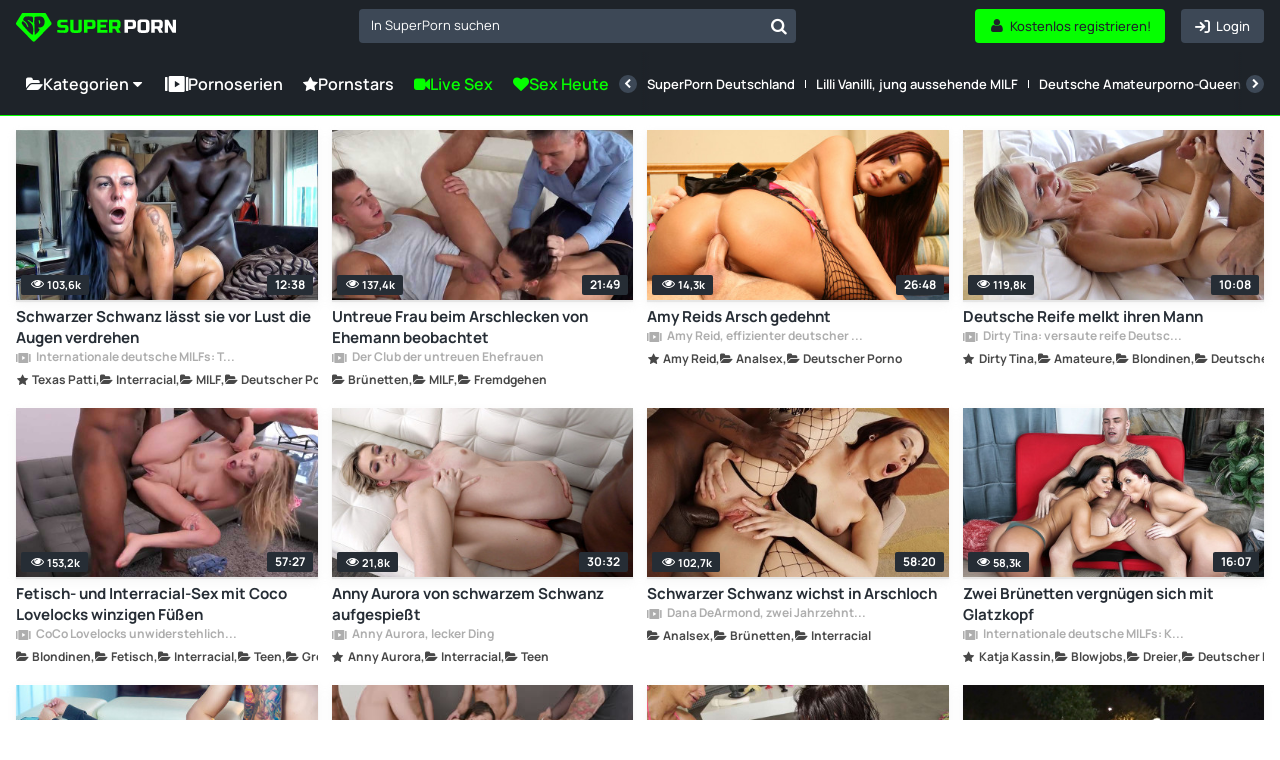

--- FILE ---
content_type: text/html; charset=UTF-8
request_url: https://www.superporn.com/de
body_size: 24949
content:
<!doctype html>
<html lang="de">
<head>
    <link rel="preconnect" href="https://www.superporn.com">
    <script data-cfasync="false">
        function setCookie(name, value, days) {
            const expirationDate = days ? new Date(Date.now() + days * 24 * 60 * 60 * 1000) : null;
            const expires = expirationDate ? `; expires=${expirationDate.toUTCString()}` : '';
            document.cookie = `${name}=${encodeURIComponent(value)}${expires}; path=/`;
        }

        function getCookie(name) {
            const cookies = document.cookie.split('; ');
            const cookie = cookies.find(c => c.startsWith(name + '='));
            return cookie ? decodeURIComponent(cookie.split('=')[1]) : null;
        }
    </script>
            <script>window.pumpverifyEnabled = false;</script>
    
            <link rel="stylesheet" href="/build/css/web-b9e82ac38b.css">
            
    <meta charset="utf-8">
    <meta name="viewport" content="width=device-width, initial-scale=1">

            <link rel="preload" href="/font/Manrope-VariableFont_wght.subset.woff2" as="font" type="font/woff2" crossorigin>
        <link rel="preload" href="/font/fontello.woff2" as="font" type="font/woff2" crossorigin>
        <link rel="dns-prefetch" href="https://ajax.cloudflare.com">
        <link rel="dns-prefetch" href="https://m.techpump.com">
        <script data-cfasync="false" src="/build/js/preload-9241155126.js"></script>
    
            <meta name="csrf-token" content="lHYmGbQbCI1EaZ8BywiDSmFTrBrh13gfep6TqFfs">
        <meta name="api-lang" content="de_DE">
        <meta name="referrer" content="always">
        <meta name="format-detection" content="telephone=no,date=no,address=no,email=no,url=no">
        <meta name="facebook-domain-verification" content="k0c76jbcbysx2ffmnl2vvdhetfu9or" />
            
                                        <link rel="alternate" hreflang="en" href="https://www.superporn.com" />
                                                            <link rel="alternate" hreflang="es" href="https://www.superporn.com/es" />
                                                            <link rel="alternate" hreflang="de" href="https://www.superporn.com/de" />
                                        <link rel="canonical" href="https://www.superporn.com/de">
                                                <link rel="alternate" hreflang="it" href="https://www.superporn.com/it" />
                                                            <link rel="alternate" hreflang="fr" href="https://www.superporn.com/fr" />
                                                            <link rel="alternate" hreflang="pt-br" href="https://www.superporn.com/br" />
                                                            <link rel="alternate" hreflang="nl" href="https://www.superporn.com/nl" />
                                    
            <title>SuperPorn - KOSTENLOSE PORNO VIDEOS</title>
<meta name="description" content="Die Pornovideos, die dir am besten gefallen, sortiert nach Kategorien. Kostenloses Streaming von Original-Pornoserien für PC, Spielkonsole, Smart TV, Mac, Handy und Tablet. Damit du SuperPorn genießen kannst, wo immer du auch bist!">    <meta http-equiv="X-UA-Compatible" content="IE=edge">
    <link rel="apple-touch-icon" sizes="180x180" href="/apple-touch-icon.png">
    <link rel="manifest" crossorigin="use-credentials" href="/manifest.json">
    <meta name="application-name" content="SuperPorn">
    <meta name="theme-color" content="#05ff00">
    <meta name="msapplication-navbutton-color" content="#05ff00">
    <meta name="msapplication-TileColor" content="#464646">
    <meta name="mobile-web-app-capable" content="yes">

    

    
        <!-- Google search code -->
        <script type="application/ld+json">
                {
                    "@context": "https://schema.org",
                    "@type": "WebSite",
                    "url": "https://www.superporn.com/",
                    "potentialAction":
                    {
                        "@type": "SearchAction",
                        "target": "https://www.superporn.com/search?q={query}&utm_source=google&utm_medium=organic&utm_campaign=searchbox",
                        "query-input": "required name=query"
                    }
                }
        </script>

    
        
            <script>
var _tNB = "General";
var _sNB = "9000";

var renderIfVisibleAsync = (function() {
    function isVisible(ele) {
        return !!( ele.offsetWidth || ele.offsetHeight || ele.getClientRects().length );
    }

    var isInViewportPartial = function (ele) {
        var bounding = ele.getBoundingClientRect();            
        return (
            bounding.top >= 0 &&
            bounding.left >= 0 &&
            bounding.bottom <= (document.documentElement.clientHeight + ele.offsetHeight) &&
            bounding.right <=  (document.documentElement.clientWidth + ele.offsetWidth)
        ); 
    };
    
    var isInViewportTotal = function (ele) {
        var bounding = ele.getBoundingClientRect();    
        return (
            bounding.top >= 0 &&
            bounding.left >= 0 &&
            bounding.bottom <= (window.innerHeight || document.documentElement.clientHeight) &&
            bounding.right <= (window.innerWidth || document.documentElement.clientWidth)
        );
    };

    function isCoveredByBlur(elem) {
        var current = elem;
        while (current) {
            if (current.classList.contains('blur')) {
                return true;
            }
            current = current.parentElement;
        }
        return false;
    }


    return function(id, defineCallback) {
        var element = document.getElementById("n-" + id);
        if (!element) return false;
        var loggedOutCtx = isLoggedOutContext();
        if (loggedOutCtx) stripBlur(element);
        
        var inViewport = isVisible(element) && (isInViewportPartial(element) || isInViewportTotal(element));
        var blurOk = loggedOutCtx || !isCoveredByBlur(element);
    
        if (inViewport && blurOk) {
            loadAdAsync(id);
            return true;
        } else if (defineCallback) {
            var fun = function() {
                if (renderIfVisibleAsync(id, false)) {
                    window.removeEventListener('resize', fun);
                    window.removeEventListener('scroll', fun);
                }
            };
            window.addEventListener('scroll', fun);
            window.addEventListener('resize', fun);
        }
        return false;
    };
})();

function getAdOverride() {
  // ?ad_override=loggedout | loggedin
  try {
    var p = new URLSearchParams(window.location.search);
    var v = (p.get('ad_override') || '').toLowerCase();
    if (v === 'loggedout' || v === 'loggedin') return v;
  } catch (e) {}
  return null; // sin override => auto
}

function getCookieValue(name) {
  var nameEQ = name + "=";
  var parts = document.cookie.split(';');
  for (var i = 0; i < parts.length; i++) {
    var c = parts[i].trim();
    if (c.indexOf(nameEQ) === 0) {
      return decodeURIComponent(c.substring(nameEQ.length));
    }
  }
  return null;
}

function isPumpVerifyEnabled() {
  if (typeof window.pumpVerifyEnabled !== 'undefined') return !!window.pumpVerifyEnabled;
  return false;
}

/**
 * Devuelve true sólo si:
 *  - ?ad_override=loggedout, o
 *  - PumpVerify está activo y NO existe cookie 'pumpverify'
 */
function isLoggedOutContext() {
  var ov = getAdOverride();
  if (ov === 'loggedout') return true;
  if (ov === 'loggedin')  return false;
  if (isPumpVerifyEnabled()) return !getCookieValue('pumpverify');
  return false;
}

function stripBlur(rootEl) {
  if (!rootEl) return;
  var cur = rootEl;
  while (cur) {
    if (cur.classList && cur.classList.contains('blur')) {
      cur.classList.remove('blur');
      if (cur.style) { cur.style.filter = ''; cur.style.webkitFilter = ''; }
    }
    cur = cur.parentElement;
  }
  var nodes = rootEl.querySelectorAll('.blur');
  for (var i = 0; i < nodes.length; i++) {
    nodes[i].classList && nodes[i].classList.remove('blur');
    if (nodes[i].style) { nodes[i].style.filter = ''; nodes[i].style.webkitFilter = ''; }
  }
}


function loadAdAsync(zone) {
    if (!zone) { console.error('loadAdAsync: missing "zone" id'); return; }
    
    var container = document.getElementById('n-' + zone);
    if (!container) { console.warn('loadAdAsync: container not found for zone', zone); return; }
  
    var s = document.createElement('script');
    s.src   = 'https://a.magsrv.com/ad-provider.js';
    s.async = true;
    
    s.onload = function() {
        var override = getAdOverride(); // 'loggedout' | 'loggedin' | null
        var useLoggedOutAdConfig = false;
    
        if (override === 'loggedout') {
          useLoggedOutAdConfig = true;
        } else if (override === 'loggedin') {
          useLoggedOutAdConfig = false;
        } else if ((typeof window.pumpVerifyEnabled !== 'undefined' ? window.pumpVerifyEnabled
                  : (typeof window.pumpverifyEnabled !== 'undefined' ? window.pumpverifyEnabled : false)) === true) {
          var hasPumpVerifyCookie = !!getCookieValue('pumpverify');
          useLoggedOutAdConfig = !hasPumpVerifyCookie;
        }
    
        if (useLoggedOutAdConfig) stripBlur(container);
        
         var zoneConfig = {
            id: zone,
            sub: parseInt(container.getAttribute('data-sub'), 10),
            keywords: container.getAttribute('data-keywords')
        };
        
        if (useLoggedOutAdConfig) {
            zoneConfig.custom_targeting = { ex_av: "2" };
            zoneConfig.block_ad_types   = "101";
        }
        
        var adPayload = {
            addUnit: {
                multiZone: { zones: [zoneConfig] },
                where: container
            },
        };
        
        (window.AdProvider = window.AdProvider || []).push(adPayload);
        window.AdProvider.push({ serve: {} });
    };
    
    document.getElementsByTagName('head')[0].appendChild(s);
}
</script><script>
    var _uNB = "aHR0cHM6Ly93d3cuc3VwZXJwb3JuLmNvbS9uYi5qcy9mb3JtYXRzL3RhZ3Mvc3ViaWQvc3VwZXJwb3Ju";
</script>
    
        <!-- Matomo Tag Manager -->
<script>
    var _mtm = window._mtm = window._mtm || [];
    _mtm.push({'mtm.startTime': (new Date().getTime()), 'event': 'mtm.Start'});
    var d=document, g=d.createElement('script'), s=d.getElementsByTagName('script')[0];
    g.async=true; g.src='https://cdnm.techpump.com/container_Hm3rPscO.js'; s.parentNode.insertBefore(g,s);
</script>
<!-- End Matomo Tag Manager -->    
    
</head>

<body class="col1
            fixed-menu
 home
">

<div class="remodal-bg"> 

    
    <div class="header">
        <div class="box-logo-menu">
            <div class="logo">
                <a href="/de" aria-label="SuperPorn logo">
                    <svg class="isologo" width="165" height="36" viewBox="0 0 165 36" fill="none" xmlns="http://www.w3.org/2000/svg">
                        <path d="M42.6286 20.5724C46.1262 20.7639 48.494 20.8597 49.7322 20.8597C50.0258 20.8597 50.2555 20.7767 50.4215 20.6107C50.6002 20.432 50.6895 20.1959 50.6895 19.9023V18.1791H46.2857C44.9454 18.1791 43.9689 17.8791 43.3562 17.2791C42.7563 16.6664 42.4563 15.6899 42.4563 14.3496V13.7752C42.4563 12.4349 42.7563 11.4648 43.3562 10.8649C43.9689 10.2522 44.9454 9.9458 46.2857 9.9458H53.0063V12.6264H47.0516C46.2857 12.6264 45.9028 13.0093 45.9028 13.7752V14.1582C45.9028 14.924 46.2857 15.307 47.0516 15.307H50.4981C51.749 15.307 52.6681 15.6006 53.2553 16.1878C53.8424 16.7749 54.136 17.694 54.136 18.9449V19.9023C54.136 21.1532 53.8424 22.0723 53.2553 22.6595C52.6681 23.2467 51.749 23.5402 50.4981 23.5402C49.8471 23.5402 49.1578 23.5275 48.4302 23.502L46.6687 23.4254C45.3667 23.3615 44.02 23.2722 42.6286 23.1573V20.5724Z" fill="#05FF00"/>
                        <path d="M64.474 9.9458H67.9204V19.7108C67.9204 21.0511 67.6141 22.0276 67.0014 22.6403C66.4014 23.2403 65.4313 23.5402 64.091 23.5402H59.6872C58.3469 23.5402 57.3704 23.2403 56.7577 22.6403C56.1577 22.0276 55.8578 21.0511 55.8578 19.7108V9.9458H59.3042V19.7108C59.3042 20.4767 59.6872 20.8597 60.4531 20.8597H63.3251C64.091 20.8597 64.474 20.4767 64.474 19.7108V9.9458Z" fill="#05FF00"/>
                        <path d="M70.2181 9.9458H78.2599C79.6002 9.9458 80.5703 10.2522 81.1702 10.8649C81.7829 11.4648 82.0893 12.4349 82.0893 13.7752V15.6899C82.0893 17.0302 81.7829 18.0067 81.1702 18.6194C80.5703 19.2194 79.6002 19.5194 78.2599 19.5194H73.6646V23.3488H70.2181V9.9458ZM78.6428 13.7752C78.6428 13.0093 78.2599 12.6264 77.494 12.6264H73.6646V16.8388H77.494C78.2599 16.8388 78.6428 16.4558 78.6428 15.6899V13.7752Z" fill="#05FF00"/>
                        <path d="M94.4384 23.3488H83.8118V9.9458H94.4384V12.6264H87.2582V15.2113H92.9066V17.8918H87.2582V20.6682H94.4384V23.3488Z" fill="#05FF00"/>
                        <path d="M95.9657 9.9458H104.007C105.348 9.9458 106.318 10.2522 106.918 10.8649C107.531 11.4648 107.837 12.4349 107.837 13.7752V15.4985C107.837 16.5579 107.658 17.3813 107.301 17.9684C106.956 18.5556 106.401 18.9449 105.635 19.1364L108.028 23.3488H104.295L102.093 19.3279H99.4122V23.3488H95.9657V9.9458ZM104.39 13.7752C104.39 13.0093 104.007 12.6264 103.242 12.6264H99.4122V16.6473H103.242C104.007 16.6473 104.39 16.2643 104.39 15.4985V13.7752Z" fill="#05FF00"/>
                        <path d="M111.96 9.94587H120.001C121.342 9.94587 122.312 10.2522 122.912 10.8649C123.524 11.4649 123.831 12.435 123.831 13.7753V15.69C123.831 17.0303 123.524 18.0068 122.912 18.6195C122.312 19.2194 121.342 19.5194 120.001 19.5194H115.406V23.3488H111.96V9.94587ZM120.384 13.7753C120.384 13.0094 120.001 12.6265 119.235 12.6265H115.406V16.8388H119.235C120.001 16.8388 120.384 16.4559 120.384 15.69V13.7753Z" fill="white"/>
                        <path d="M134.169 13.5838C134.169 12.8179 133.787 12.435 133.021 12.435H129.766C129 12.435 128.617 12.8179 128.617 13.5838V19.7109C128.617 20.4768 129 20.8597 129.766 20.8597H133.021C133.787 20.8597 134.169 20.4768 134.169 19.7109V13.5838ZM137.616 19.7109C137.616 21.0512 137.31 22.0277 136.697 22.6404C136.097 23.2403 135.127 23.5403 133.787 23.5403H129C127.659 23.5403 126.683 23.2403 126.07 22.6404C125.47 22.0277 125.17 21.0512 125.17 19.7109V13.5838C125.17 12.2435 125.47 11.2734 126.07 10.6735C126.683 10.0607 127.659 9.75439 129 9.75439H133.787C135.127 9.75439 136.097 10.0607 136.697 10.6735C137.31 11.2734 137.616 12.2435 137.616 13.5838V19.7109Z" fill="white"/>
                        <path d="M139.54 9.94587H147.581C148.922 9.94587 149.892 10.2522 150.492 10.8649C151.104 11.4649 151.411 12.435 151.411 13.7753V15.4985C151.411 16.558 151.232 17.3813 150.875 17.9685C150.53 18.5557 149.975 18.945 149.209 19.1365L151.602 23.3488H147.869L145.667 19.3279H142.986V23.3488H139.54V9.94587ZM147.964 13.7753C147.964 13.0094 147.581 12.6265 146.816 12.6265H142.986V16.6473H146.816C147.581 16.6473 147.964 16.2644 147.964 15.4985V13.7753Z" fill="white"/>
                        <path d="M165 23.3488H161.362L156.767 15.3071V23.3488H153.32V9.94587H156.958L161.554 17.9876V9.94587H165V23.3488Z" fill="white"/>
                        <path d="M36.4118 13.0369L30.9799 3.87692C30.6575 3.33623 30.0753 3 29.4529 3H7.37604C6.75806 3 6.18935 3.31805 5.86245 3.8542L0.273833 12.9506C-0.169495 13.6685 -0.0665001 14.5863 0.524604 15.186L17.0576 32.0384C17.3935 32.3837 17.8413 32.57 18.3204 32.57C18.7951 32.57 19.2429 32.3837 19.5832 32.0384L36.1431 15.2451C36.7253 14.659 36.8327 13.7502 36.4118 13.0369Z" fill="#05FF00"/>
                        <path d="M9.80416 6.73883C11.2352 6.42112 16.2396 6.48466 16.9855 7.052C17.7314 7.61934 17.9309 12.1399 17.1893 12.8162C16.4521 13.4924 15.5848 11.4999 13.4165 10.565C11.9464 9.92955 11.5995 10.7556 12.8267 11.4455C14.2405 12.2398 16.6212 14.2913 17.3107 16.6741C18.2041 19.7604 17.4972 25.1978 17.0809 25.452C16.6559 25.7107 13.9369 23.6047 9.68274 18.7392C5.4546 13.9055 5.69745 13.5787 6.15278 12.3487C6.59511 11.1459 7.41906 11.3819 9.34882 13.1793C10.6194 14.3639 10.975 15.839 11.7079 17.1779C12.7574 19.0887 13.4078 16.7195 11.0965 13.6513C8.80242 10.6058 7.46676 10.9961 7.38003 10.0067C7.28896 9.02181 8.694 6.98392 9.80416 6.73883Z" fill="#1E2329"/>
                        <path d="M28.7702 8.93122C27.5672 6.57513 24.9377 5.99411 19.5355 7.06465C19.2046 7.11955 19.0123 7.31627 18.9989 7.72802C18.7798 13.8264 19.0928 19.7601 19.3298 25.1082C19.3522 25.6023 19.5847 25.5657 20.0364 25.1722C23.5514 22.1162 24.3474 20.8352 24.1685 19.9751C24.0567 19.449 23.9047 19.2248 23.5022 19.1105C22.6391 18.8588 22.4557 17.8889 23.9494 18.0033C28.8954 18.3647 30.796 12.8977 28.7702 8.93122ZM24.5754 13.9911C24.1998 14.4166 23.927 14.2564 23.8957 14.0963C23.69 13.0715 23.5648 12.4676 23.3054 11.1638C23.1221 10.2397 24.0075 10.0292 24.4592 10.7978C25.3625 12.3395 25.1031 13.3964 24.5754 13.9911Z" fill="#1E2329"/>
                    </svg>
                </a>
            </div>
            <button class="btn-menu hamburger hamburger--squeeze" type="button" aria-label="Menu">
              <span class="hamburger-box">
                <span class="hamburger-inner"></span>
              </span>
            </button>
        </div>
        <div class="search search--navigation" style="display: none;">
            <select class="js-states form-control" id="navigation__search" data-placeholder="In SuperPorn suchen">
            </select>
            <button class="btn-search" id="navigation__search-btn" aria-label="In SuperPorn suchen"></button>
        </div>

        <div class="botones-right">
                            <a class="btn btn-primary--light text-center right" href="/de/login" aria-label="Login">
                    <span class="icon-login icon"></span>
                    <span class="texto">Login</span>
                </a>
                <a class="btn btn-primary text-center right" href="/de/registrieren" aria-label="Kostenlos registrieren!">
                    <span class="icon-user-1 icon"></span>
                    <span class="texto">Kostenlos registrieren!</span>
                </a>
            
            <button id="show-search-mobile-header" class="btn btn-primary--light text-center right btn-search magnifier-icon" aria-label="Suchen">
                <span class="magnifier-handle"></span>
                <span class="magnifier-handle-x"></span>
                <span class="texto">Suchen</span>
            </button>

                    </div>

        

		
	</div>

    <nav class="navbar jsblur">
    <div class="navbar__container">
        <div class="navbar__group">
            <div class="dropdown">
                <button class="nav__link nav__link--lg dropdown__toggle">
                    <span class="icon icon-folder-open-1"></span>
                    Kategorien
                    <span class="icon-down-dir"></span>
                </button>
                <div class="dropdown__menu">
                    <ul class="dropdown__nav">
                                                <li>
                            <a class="dropdown__item " href="https://www.superporn.com/de/lesben-porno">Lesben</a>
                        </li>
                                                <li>
                            <a class="dropdown__item " href="https://www.superporn.com/de/farbige-porno">Farbige</a>
                        </li>
                                                <li>
                            <a class="dropdown__item " href="https://www.superporn.com/de/fette-arsche-porno">Fette Ärsche</a>
                        </li>
                                                <li>
                            <a class="dropdown__item " href="https://www.superporn.com/de/hentai-porno">Hentai</a>
                        </li>
                                                <li>
                            <a class="dropdown__item " href="https://www.superporn.com/de/milf-porno">MILF</a>
                        </li>
                                                <li>
                            <a class="dropdown__item " href="https://www.superporn.com/de/latinas-porno">Latinas</a>
                        </li>
                                                <li>
                            <a class="dropdown__item " href="https://www.superporn.com/de/japanische-porno">Japanische</a>
                        </li>
                                                <li>
                            <a class="dropdown__item " href="https://www.superporn.com/de/analsex-porno">Analsex</a>
                        </li>
                                                <li>
                            <a class="dropdown__item " href="https://www.superporn.com/de/dreier-porno">Dreier</a>
                        </li>
                                                <li>
                            <a class="dropdown__item " href="https://www.superporn.com/de/creampie-porno">Creampie</a>
                        </li>
                                                <li>
                            <a class="dropdown__item " href="https://www.superporn.com/de/female-friendly">Female Friendly</a>
                        </li>
                                                <li>
                            <a class="dropdown__item " href="https://www.superporn.com/de/bbw-porno">BBW</a>
                        </li>
                                                <li>
                            <a class="dropdown__item " href="https://www.superporn.com/de/teen-porno">Teen</a>
                        </li>
                                                <li>
                            <a class="dropdown__item " href="https://www.superporn.com/de/grosse-titten">Große Titten</a>
                        </li>
                                                <li>
                            <a class="dropdown__item " href="https://www.superporn.com/de/interracial-porno">Interracial</a>
                        </li>
                                                <li>
                            <a class="dropdown__item " href="https://www.superporn.com/de/doppelpenetration-porno">Doppelpenetration</a>
                        </li>
                                                <li>
                            <a class="dropdown__item " href="https://www.superporn.com/de/grosse-schwanze">Große Schwänze</a>
                        </li>
                                                <li>
                            <a class="dropdown__item " href="https://www.superporn.com/de/asiatische-porno">Asiatische</a>
                        </li>
                                                <li>
                            <a class="dropdown__item " href="https://www.superporn.com/de/offentlich-porno">Öffentlich</a>
                        </li>
                                                <li>
                            <a class="dropdown__item " href="https://www.superporn.com/de/gangbang-porno">Gangbang</a>
                        </li>
                                                <li>
                            <a class="dropdown__item " href="https://www.superporn.com/de/pov-porno">POV</a>
                        </li>
                                                <li>
                            <a class="dropdown__item " href="https://www.superporn.com/de/squirting-porno">Squirting</a>
                        </li>
                                                <li>
                            <a class="dropdown__item " href="https://www.superporn.com/de/rothaarige-porno">Rothaarige</a>
                        </li>
                                                <li>
                            <a class="dropdown__item " href="https://www.superporn.com/de/transsexuelle-porno">Transsexuelle</a>
                        </li>
                                                <li>
                            <a class="dropdown__item " href="https://www.superporn.com/de/reife-frauen-porno">Reife Frauen</a>
                        </li>
                                                <li>
                            <a class="dropdown__item " href="https://www.superporn.com/de/orgasmus-porno">Orgasmus</a>
                        </li>
                                                <li>
                            <a class="dropdown__item " href="https://www.superporn.com/de/gruppensex-porno">Gruppensex</a>
                        </li>
                                                <li>
                            <a class="dropdown__item " href="https://www.superporn.com/de/brunetten-porno">Brünetten</a>
                        </li>
                                                <li>
                            <a class="dropdown__item " href="https://www.superporn.com/de/amateure-porno">Amateure</a>
                        </li>
                                                <li>
                            <a class="dropdown__item " href="https://www.superporn.com/de/britischer-porno">Britischer Porno</a>
                        </li>
                                                <li>
                            <a class="dropdown__item " href="https://www.superporn.com/de/jordi-el-nino-polla">Jordi &#039;El Niño Polla</a>
                        </li>
                                                <li>
                            <a class="dropdown__item " href="https://www.superporn.com/de/dienstmadchen-porno">Dienstmädchen</a>
                        </li>
                                                <li>
                            <a class="dropdown__item " href="https://www.superporn.com/de/fetisch-porno">Fetisch</a>
                        </li>
                                                <li>
                            <a class="dropdown__item " href="https://www.superporn.com/de/cosplay-porno">Cosplay</a>
                        </li>
                                                <li>
                            <a class="dropdown__item " href="https://www.superporn.com/de/fremdgehen-porno">Fremdgehen</a>
                        </li>
                                                <li>
                            <a class="dropdown__item " href="/de/kategorien">
                                <div class="hstack gx-sm">
                                    <span class="icon  icon-folder-open-1"></span>
                                    <span class="ellipsis">Alle Kategorien anzeigen</span>
                                </div>
                            </a>
                        </li>
                    </ul>
                </div>
            </div>
            <a class="nav__link nav__link--lg" href="/de/serien">
                <span class="icon icon-series"></span>Pornoserien
            </a>


            <a class="nav__link nav__link--lg" href="https://www.superporn.com/de/pornstars">
                <span class="icon icon-star"></span>Pornstars
            </a>

            
            <a class="nav__link nav__link--primary nav__link--lg" href="https://lnkxt.bannerator.com/c/efd8b8babb20507dd0a97ce48c5fbad0?campaign=XXX&site=superporn.com" rel="noopener sponsored" target="_blank">
                <span class="icon icon-videocam"></span>
                                    Live Sex
                            </a>
            <a class="nav__link nav__link--primary nav__link--lg" href="https://lnkxt.bannerator.com/c/a7789bf19bf6e4fbfb6ea06377d8169d?campaign=XXX&site=superporn.com" rel="noopener sponsored" target="_blank">
                <span class="icon icon-heart"></span> Sex Heute
            </a>
            


        </div>
        <div class="navbar__divider"></div>
        <div class="navbar__scrollable has-overflow">
            <div class="navbar__arrow navbar__arrow--left">
                <button class="navbar__arrow__button" aria-label="Zurück">
                    <span class="icon icon-left-open"></span>
                </button>
            </div>
            <ul class="navbar__nav">
                
                <li class="nav__item nav__item-ads">
                    <a class="nav__link nav__link--primary" href="https://lnkxt.bannerator.com/c/efd8b8babb20507dd0a97ce48c5fbad0?campaign=XXX&site=superporn.com" rel="noopener sponsored" target="_blank">
                        <span class="icon icon-videocam"></span>
                                                    Live Sex
                                            </a>
                </li>
                <li class="nav__item nav__item-ads">
                    <a class="nav__link nav__link--primary" href="https://lnkxt.bannerator.com/c/a7789bf19bf6e4fbfb6ea06377d8169d?campaign=XXX&site=superporn.com" rel="noopener sponsored" target="_blank">
                        <span class="icon icon-heart"></span> Sex Heute
                    </a>
                </li>
                
                                    <li class="nav__item">
                         <a class="nav__link " href="https://www.superporn.com/de/serie/superporn-deutschland">SuperPorn Deutschland</a>
                    </li>
                                    <li class="nav__item">
                         <a class="nav__link " href="https://www.superporn.com/de/serie/lilli-vanilli-jung-aussehende-milf">Lilli Vanilli, jung aussehende MILF</a>
                    </li>
                                    <li class="nav__item">
                         <a class="nav__link " href="https://www.superporn.com/de/serie/deutsche-amateurporno-queens-lexy-roxx">Deutsche Amateurporno-Queens: Lexy Roxx</a>
                    </li>
                                    <li class="nav__item">
                         <a class="nav__link " href="https://www.superporn.com/de/serie/familiensex-deutsche-schwestern">Familiensex: Deutsche Schwestern</a>
                    </li>
                                    <li class="nav__item">
                         <a class="nav__link " href="https://www.superporn.com/de/serie/mia-julias-a-k-a-mia-magma-pornovergangenheit">Mia Julias (a.k.a. Mia Magma) Pornovergangenheit</a>
                    </li>
                                    <li class="nav__item">
                         <a class="nav__link " href="https://www.superporn.com/de/serie/deutsche-amateure-drehen-heimpornos">Deutsche Amateure drehen Heimpornos</a>
                    </li>
                                    <li class="nav__item">
                         <a class="nav__link " href="https://www.superporn.com/de/serie/jewelz-blu-suchtig-nach-familiensex">Jewelz Blu, süchtig nach Familiensex</a>
                    </li>
                                    <li class="nav__item">
                         <a class="nav__link " href="https://www.superporn.com/de/serie/verbotener-sex-mit-nymphomanen-muttern">Verbotener Sex mit nymphomanen Müttern</a>
                    </li>
                                    <li class="nav__item">
                         <a class="nav__link " href="https://www.superporn.com/de/serie/deutscher-pov-sex">Deutscher POV-Sex</a>
                    </li>
                                    <li class="nav__item">
                         <a class="nav__link " href="https://www.superporn.com/de/serie/deutsche-amateurporno-queens-lucy-cat">Deutsche Amateurporno-Queens: Lucy Cat</a>
                    </li>
                                    <li class="nav__item">
                         <a class="nav__link " href="https://www.superporn.com/de/serie/deutsche-amateurporno-queens-shaiden-rogue">Deutsche Amateurporno-Queens: Shaiden Rogue</a>
                    </li>
                                    <li class="nav__item">
                         <a class="nav__link " href="https://www.superporn.com/de/serie/beim-pornogucken-erwischt">Beim Pornogucken erwischt</a>
                    </li>
                                    <li class="nav__item">
                         <a class="nav__link " href="https://www.superporn.com/de/serie/verbotener-sex-mit-ungezogenen-stieftochtern">Verbotener Sex mit ungezogenen Stieftöchtern</a>
                    </li>
                                    <li class="nav__item">
                         <a class="nav__link " href="https://www.superporn.com/de/serie/verbotener-sex-mit-sussen-schwestern">Verbotener Sex mit süßen Schwestern</a>
                    </li>
                                    <li class="nav__item">
                         <a class="nav__link " href="https://www.superporn.com/de/serie/deutsche-tattoobabes-beim-ficken">Deutsche Tattoobabes beim Ficken</a>
                    </li>
                                <li class="nav__item hide--lg">
                    <a class="nav__link " href="/de/serien">
                        <span class="icon icon-series"></span>
                        Alle Serien anzeigen
                    </a>
                </li>
            </ul>
            <div class="navbar__arrow navbar__arrow--right">
                <button class="navbar__arrow__button" aria-label="Weiter">
                    <span class="icon icon-right-open"></span>
                </button>
            </div>
        </div>
    </div>
</nav>
<script src="/build/js/header/navbar-976b0f5ee5.js"></script>    <!--    <div id="search-header-mobile" class="search-desplegable">
        <form id="form-search-mobile" class="form-search-event" data-search-type="Main mobile" action="/de/suchen" method="get">
            <div class="form-search-desplegable clearfix">
                <input id="input-search-mobile" class="input-search-event txt-search" placeholder="Suchen..." name="q" type="search">
                <div class="btn-search"><a href="#" id="submit-search-mobile"><i class="icon-search"></i></a></div>
                
            </div>
        </form>
    </div>
-->
    <div class="wrapper 
          
         ">
                
    
    
            <section class="listado-videos">
        <ul id="videos-container" class="thumb-video__container jsblur">
                            <div class="thumb-video  ">
    <a href="https://www.superporn.com/de/video/schwarzer-schwanz-lasst-sie-vor-lust-die-augen-verdrehen" class="thumb-duracion">
        <img alt="Schwarzer Schwanz lässt sie vor Lust die Augen verdrehen" loading="lazy" class="lazy " src="[data-uri]"
            
             data-src="https://img.superporn.com/videos/354/3545/thumbs/thumbs_0012_custom_1654610706.6635.jpg" width="332" height="186"
                     >
                <span class="duracion">
             12:38
        </span>
        <span class="thumb-video-views">
            <span class="icon-eye-1 icon"></span>
            
            <span>
                103,6k
            </span>
        </span>
            </a>

            <a class="thumb-video__avatar thumb-video__avatar--serie visible-xs" href="/de/serie/internationale-deutsche-milfs-texas-patti">

            <picture class="">
                <source srcset="[data-uri]" media="(min-width: 545px)">
                <source srcset="https://img.superporn.com/series/thumbs/4d18a92b3f59b99d81188b2c16cbbb59f15f76274424c04136f9fc5da04a3566.jpg" media="(min-width: 230px)">
                <img srcset="[data-uri]" alt="Internationale deutsche MILFs: Texas Patti" width="35" height="35">
            </picture>
        </a>
    
    <div class="thumb-video__meta">
        <h3>
            <a class="thumb-video__description" href="https://www.superporn.com/de/video/schwarzer-schwanz-lasst-sie-vor-lust-die-augen-verdrehen">
                                Schwarzer Schwanz lässt sie vor Lust die Augen verdrehen
            </a>
        </h3>

                    <a class="info-uploader" href="/de/serie/internationale-deutsche-milfs-texas-patti">
                <span class="icon-series"></span>
                Internationale deutsche MILFs: Texas Patti
            </a>
                <div class="thumb-video__info js-draggable-slider">
                                                        <a class="thumb-video__info-item" href="/de/pornstar/texas-patti" draggable="false">
                    <span class="thumb-video__info-icon icon icon-star"></span>
                    <span class="thumb-video__info-name">Texas Patti</span>
                </a>
                        

    
                            <a class="thumb-video__info-item" href="https://www.superporn.com/de/interracial-porno" draggable="false">
                    <span class="thumb-video__info-icon icon icon-folder-open-1"></span>
                    <span class="thumb-video__info-name">Interracial</span>
                </a>
                                     <a class="thumb-video__info-item" href="https://www.superporn.com/de/milf-porno" draggable="false">
                    <span class="thumb-video__info-icon icon icon-folder-open-1"></span>
                    <span class="thumb-video__info-name">MILF</span>
                </a>
                                     <a class="thumb-video__info-item" href="https://www.superporn.com/de/deutscher-porno" draggable="false">
                    <span class="thumb-video__info-icon icon icon-folder-open-1"></span>
                    <span class="thumb-video__info-name">Deutscher Porno</span>
                </a>
             </div>        








    </div>

    <button class="view-later view-later-real tooltips-botones"
            data-api-url="https://api.superporn.com/video/view-later/3545">
        <span>Später Anschauen</span>
        <i class="icon-clock"></i>
    </button>
        </div>
                            <div class="thumb-video  ">
    <a href="https://www.superporn.com/de/video/untreue-frau-beim-arschlecken-von-ehemann-beobachtet" class="thumb-duracion">
        <img alt="Untreue Frau beim Arschlecken von Ehemann beobachtet" loading="lazy" class="lazy " src="[data-uri]"
            
             data-src="https://img3.superporn.com/videos/202/20230/thumbs/thumbs_0012_custom_1686818020.3071.jpg" width="332" height="186"
                     >
                <span class="duracion">
             21:49
        </span>
        <span class="thumb-video-views">
            <span class="icon-eye-1 icon"></span>
            
            <span>
                137,4k
            </span>
        </span>
            </a>

            <a class="thumb-video__avatar thumb-video__avatar--serie visible-xs" href="/de/serie/der-club-der-untreuen-ehefrauen">

            <picture class="">
                <source srcset="[data-uri]" media="(min-width: 545px)">
                <source srcset="https://img3.superporn.com/series/thumbs/4a6c7218e6127233aacf10b40a0d0c0db64e567645ea17d49546223d16ab1cce.jpg" media="(min-width: 230px)">
                <img srcset="[data-uri]" alt="Der Club der untreuen Ehefrauen" width="35" height="35">
            </picture>
        </a>
    
    <div class="thumb-video__meta">
        <h3>
            <a class="thumb-video__description" href="https://www.superporn.com/de/video/untreue-frau-beim-arschlecken-von-ehemann-beobachtet">
                                Untreue Frau beim Arschlecken von Ehemann beobachtet
            </a>
        </h3>

                    <a class="info-uploader" href="/de/serie/der-club-der-untreuen-ehefrauen">
                <span class="icon-series"></span>
                Der Club der untreuen Ehefrauen
            </a>
                <div class="thumb-video__info js-draggable-slider">
    

    
                            <a class="thumb-video__info-item" href="https://www.superporn.com/de/brunetten-porno" draggable="false">
                    <span class="thumb-video__info-icon icon icon-folder-open-1"></span>
                    <span class="thumb-video__info-name">Brünetten</span>
                </a>
                                     <a class="thumb-video__info-item" href="https://www.superporn.com/de/milf-porno" draggable="false">
                    <span class="thumb-video__info-icon icon icon-folder-open-1"></span>
                    <span class="thumb-video__info-name">MILF</span>
                </a>
                                     <a class="thumb-video__info-item" href="https://www.superporn.com/de/fremdgehen-porno" draggable="false">
                    <span class="thumb-video__info-icon icon icon-folder-open-1"></span>
                    <span class="thumb-video__info-name">Fremdgehen</span>
                </a>
             </div>        








    </div>

    <button class="view-later view-later-real tooltips-botones"
            data-api-url="https://api.superporn.com/video/view-later/20230">
        <span>Später Anschauen</span>
        <i class="icon-clock"></i>
    </button>
        </div>
                            <div class="thumb-video  ">
    <a href="https://www.superporn.com/de/video/amy-reids-arsch-gedehnt" class="thumb-duracion">
        <img alt="Amy Reids Arsch gedehnt" loading="lazy" class="lazy " src="[data-uri]"
            
             data-src="https://img5.superporn.com/videos/348/34863/thumbs/thumbs_0012_custom_1702581880.3335.jpg" width="332" height="186"
                     >
                <span class="duracion">
             26:48
        </span>
        <span class="thumb-video-views">
            <span class="icon-eye-1 icon"></span>
            
            <span>
                14,3k
            </span>
        </span>
            </a>

            <a class="thumb-video__avatar thumb-video__avatar--serie visible-xs" href="/de/serie/amy-reid-effizienter-deutscher-sex">

            <picture class="">
                <source srcset="[data-uri]" media="(min-width: 545px)">
                <source srcset="https://img5.superporn.com/series/thumbs/c6b593dcbed12faf6f57084c4d403abee251bf656a812e7683d3c44583d40822.jpg" media="(min-width: 230px)">
                <img srcset="[data-uri]" alt="Amy Reid, effizienter deutscher Sex" width="35" height="35">
            </picture>
        </a>
    
    <div class="thumb-video__meta">
        <h3>
            <a class="thumb-video__description" href="https://www.superporn.com/de/video/amy-reids-arsch-gedehnt">
                                Amy Reids Arsch gedehnt
            </a>
        </h3>

                    <a class="info-uploader" href="/de/serie/amy-reid-effizienter-deutscher-sex">
                <span class="icon-series"></span>
                Amy Reid, effizienter deutscher Sex
            </a>
                <div class="thumb-video__info js-draggable-slider">
                                                        <a class="thumb-video__info-item" href="/de/pornstar/amy-reid" draggable="false">
                    <span class="thumb-video__info-icon icon icon-star"></span>
                    <span class="thumb-video__info-name">Amy Reid</span>
                </a>
                        

    
                            <a class="thumb-video__info-item" href="https://www.superporn.com/de/analsex-porno" draggable="false">
                    <span class="thumb-video__info-icon icon icon-folder-open-1"></span>
                    <span class="thumb-video__info-name">Analsex</span>
                </a>
                                     <a class="thumb-video__info-item" href="https://www.superporn.com/de/deutscher-porno" draggable="false">
                    <span class="thumb-video__info-icon icon icon-folder-open-1"></span>
                    <span class="thumb-video__info-name">Deutscher Porno</span>
                </a>
             </div>        








    </div>

    <button class="view-later view-later-real tooltips-botones"
            data-api-url="https://api.superporn.com/video/view-later/34863">
        <span>Später Anschauen</span>
        <i class="icon-clock"></i>
    </button>
        </div>
                            <div class="thumb-video  ">
    <a href="https://www.superporn.com/de/video/deutsche-reife-melkt-ihren-mann" class="thumb-duracion">
        <img alt="Deutsche Reife melkt ihren Mann" loading="lazy" class="lazy " src="[data-uri]"
            
             data-src="https://img5.superporn.com/videos/338/33867/thumbs/thumbs_0012_custom_1701355990.6577.jpg" width="332" height="186"
                     >
                <span class="duracion">
             10:08
        </span>
        <span class="thumb-video-views">
            <span class="icon-eye-1 icon"></span>
            
            <span>
                119,8k
            </span>
        </span>
            </a>

            <a class="thumb-video__avatar thumb-video__avatar--serie visible-xs" href="/de/serie/dirty-tina-versaute-reife-deutsche">

            <picture class="">
                <source srcset="[data-uri]" media="(min-width: 545px)">
                <source srcset="https://img5.superporn.com/series/thumbs/42c6c3b17bdc74340b7ba4dbda42ce9ce7674d50e2d8c50aba50c1d9f3e89bdc.jpg" media="(min-width: 230px)">
                <img srcset="[data-uri]" alt="Dirty Tina: versaute reife Deutsche" width="35" height="35">
            </picture>
        </a>
    
    <div class="thumb-video__meta">
        <h3>
            <a class="thumb-video__description" href="https://www.superporn.com/de/video/deutsche-reife-melkt-ihren-mann">
                                Deutsche Reife melkt ihren Mann
            </a>
        </h3>

                    <a class="info-uploader" href="/de/serie/dirty-tina-versaute-reife-deutsche">
                <span class="icon-series"></span>
                Dirty Tina: versaute reife Deutsche
            </a>
                <div class="thumb-video__info js-draggable-slider">
                                                        <a class="thumb-video__info-item" href="/de/pornstar/dirty-tina" draggable="false">
                    <span class="thumb-video__info-icon icon icon-star"></span>
                    <span class="thumb-video__info-name">Dirty Tina</span>
                </a>
                        

    
                            <a class="thumb-video__info-item" href="https://www.superporn.com/de/amateure-porno" draggable="false">
                    <span class="thumb-video__info-icon icon icon-folder-open-1"></span>
                    <span class="thumb-video__info-name">Amateure</span>
                </a>
                                     <a class="thumb-video__info-item" href="https://www.superporn.com/de/blondinen-porno" draggable="false">
                    <span class="thumb-video__info-icon icon icon-folder-open-1"></span>
                    <span class="thumb-video__info-name">Blondinen</span>
                </a>
                                     <a class="thumb-video__info-item" href="https://www.superporn.com/de/deutscher-porno" draggable="false">
                    <span class="thumb-video__info-icon icon icon-folder-open-1"></span>
                    <span class="thumb-video__info-name">Deutscher Porno</span>
                </a>
                                     <a class="thumb-video__info-item" href="https://www.superporn.com/de/reife-frauen-porno" draggable="false">
                    <span class="thumb-video__info-icon icon icon-folder-open-1"></span>
                    <span class="thumb-video__info-name">Reife Frauen</span>
                </a>
             </div>        








    </div>

    <button class="view-later view-later-real tooltips-botones"
            data-api-url="https://api.superporn.com/video/view-later/33867">
        <span>Später Anschauen</span>
        <i class="icon-clock"></i>
    </button>
        </div>
                            <div class="thumb-video  ">
    <a href="https://www.superporn.com/de/video/fetisch-und-interracial-sex-mit-coco-lovelocks-winzigen-fussen" class="thumb-duracion">
        <img alt="Fetisch- und Interracial-Sex mit Coco Lovelocks winzigen Füßen" loading="lazy" class="lazy " src="[data-uri]"
            
             data-src="https://img3.superporn.com/videos/194/19430/thumbs/thumbs_0012_custom_1685694791.7183.jpg" width="332" height="186"
                     >
                <span class="duracion">
             57:27
        </span>
        <span class="thumb-video-views">
            <span class="icon-eye-1 icon"></span>
            
            <span>
                153,2k
            </span>
        </span>
            </a>

            <a class="thumb-video__avatar thumb-video__avatar--serie visible-xs" href="/de/serie/coco-lovelocks-unwiderstehliche-verfuhrung">

            <picture class="">
                <source srcset="[data-uri]" media="(min-width: 545px)">
                <source srcset="https://img3.superporn.com/series/thumbs/82081c7e8a1ebf262fc0a567c3a6a4c3c928b60ccaef78b13597c5ab1fb07268.jpg" media="(min-width: 230px)">
                <img srcset="[data-uri]" alt="CoCo Lovelocks unwiderstehliche Verführung" width="35" height="35">
            </picture>
        </a>
    
    <div class="thumb-video__meta">
        <h3>
            <a class="thumb-video__description" href="https://www.superporn.com/de/video/fetisch-und-interracial-sex-mit-coco-lovelocks-winzigen-fussen">
                                Fetisch- und Interracial-Sex mit Coco Lovelocks winzigen Füßen
            </a>
        </h3>

                    <a class="info-uploader" href="/de/serie/coco-lovelocks-unwiderstehliche-verfuhrung">
                <span class="icon-series"></span>
                CoCo Lovelocks unwiderstehliche Verführung
            </a>
                <div class="thumb-video__info js-draggable-slider">
    

    
                            <a class="thumb-video__info-item" href="https://www.superporn.com/de/blondinen-porno" draggable="false">
                    <span class="thumb-video__info-icon icon icon-folder-open-1"></span>
                    <span class="thumb-video__info-name">Blondinen</span>
                </a>
                                     <a class="thumb-video__info-item" href="https://www.superporn.com/de/fetisch-porno" draggable="false">
                    <span class="thumb-video__info-icon icon icon-folder-open-1"></span>
                    <span class="thumb-video__info-name">Fetisch</span>
                </a>
                                     <a class="thumb-video__info-item" href="https://www.superporn.com/de/interracial-porno" draggable="false">
                    <span class="thumb-video__info-icon icon icon-folder-open-1"></span>
                    <span class="thumb-video__info-name">Interracial</span>
                </a>
                                     <a class="thumb-video__info-item" href="https://www.superporn.com/de/teen-porno" draggable="false">
                    <span class="thumb-video__info-icon icon icon-folder-open-1"></span>
                    <span class="thumb-video__info-name">Teen</span>
                </a>
                                     <a class="thumb-video__info-item" href="https://www.superporn.com/de/grosse-schwanze" draggable="false">
                    <span class="thumb-video__info-icon icon icon-folder-open-1"></span>
                    <span class="thumb-video__info-name">Große Schwänze</span>
                </a>
                                     <a class="thumb-video__info-item" href="https://www.superporn.com/de/squirting-porno" draggable="false">
                    <span class="thumb-video__info-icon icon icon-folder-open-1"></span>
                    <span class="thumb-video__info-name">Squirting</span>
                </a>
             </div>        








    </div>

    <button class="view-later view-later-real tooltips-botones"
            data-api-url="https://api.superporn.com/video/view-later/19430">
        <span>Später Anschauen</span>
        <i class="icon-clock"></i>
    </button>
        </div>
                            <div class="thumb-video  ">
    <a href="https://www.superporn.com/de/video/anny-aurora-von-schwarzem-schwanz-aufgespiesst-2" class="thumb-duracion">
        <img alt="Anny Aurora von schwarzem Schwanz aufgespießt" loading="lazy" class="lazy " src="[data-uri]"
            
             data-src="https://img5.superporn.com/videos/342/34219/thumbs/thumbs_0012_custom_1701786261.7964.jpg" width="332" height="186"
                     >
                <span class="duracion">
             30:32
        </span>
        <span class="thumb-video-views">
            <span class="icon-eye-1 icon"></span>
            
            <span>
                21,8k
            </span>
        </span>
            </a>

            <a class="thumb-video__avatar thumb-video__avatar--serie visible-xs" href="/de/serie/anny-aurora-lecker-ding">

            <picture class="">
                <source srcset="[data-uri]" media="(min-width: 545px)">
                <source srcset="https://img5.superporn.com/series/thumbs/330459b4c1e7640b61e40dbd7672721293796c92a9e3bede206e1a16deb38d50.jpg" media="(min-width: 230px)">
                <img srcset="[data-uri]" alt="Anny Aurora, lecker Ding" width="35" height="35">
            </picture>
        </a>
    
    <div class="thumb-video__meta">
        <h3>
            <a class="thumb-video__description" href="https://www.superporn.com/de/video/anny-aurora-von-schwarzem-schwanz-aufgespiesst-2">
                                Anny Aurora von schwarzem Schwanz aufgespießt
            </a>
        </h3>

                    <a class="info-uploader" href="/de/serie/anny-aurora-lecker-ding">
                <span class="icon-series"></span>
                Anny Aurora, lecker Ding
            </a>
                <div class="thumb-video__info js-draggable-slider">
                                                        <a class="thumb-video__info-item" href="/de/pornstar/anny-aurora" draggable="false">
                    <span class="thumb-video__info-icon icon icon-star"></span>
                    <span class="thumb-video__info-name">Anny Aurora</span>
                </a>
                        

    
                            <a class="thumb-video__info-item" href="https://www.superporn.com/de/interracial-porno" draggable="false">
                    <span class="thumb-video__info-icon icon icon-folder-open-1"></span>
                    <span class="thumb-video__info-name">Interracial</span>
                </a>
                                     <a class="thumb-video__info-item" href="https://www.superporn.com/de/teen-porno" draggable="false">
                    <span class="thumb-video__info-icon icon icon-folder-open-1"></span>
                    <span class="thumb-video__info-name">Teen</span>
                </a>
             </div>        








    </div>

    <button class="view-later view-later-real tooltips-botones"
            data-api-url="https://api.superporn.com/video/view-later/34219">
        <span>Später Anschauen</span>
        <i class="icon-clock"></i>
    </button>
        </div>
                            <div class="thumb-video  ">
    <a href="https://www.superporn.com/de/video/schwarzer-schwanz-wichst-in-arschloch" class="thumb-duracion">
        <img alt="Schwarzer Schwanz wichst in Arschloch" loading="lazy" class="lazy " src="[data-uri]"
            
             data-src="https://img3.superporn.com/videos/226/22645/thumbs/thumbs_0012_custom_1689762077.6958.jpg" width="332" height="186"
                     >
                <span class="duracion">
             58:20
        </span>
        <span class="thumb-video-views">
            <span class="icon-eye-1 icon"></span>
            
            <span>
                102,7k
            </span>
        </span>
            </a>

            <a class="thumb-video__avatar thumb-video__avatar--serie visible-xs" href="/de/serie/dana-dearmond-zwei-jahrzehnte-knallerporno">

            <picture class="">
                <source srcset="[data-uri]" media="(min-width: 545px)">
                <source srcset="https://img3.superporn.com/series/thumbs/f950372de1f5df8028dc618317bfea727fecb1485968d2c38c0c34a2e316a64c.jpg" media="(min-width: 230px)">
                <img srcset="[data-uri]" alt="Dana DeArmond, zwei Jahrzehnte Knallerporno" width="35" height="35">
            </picture>
        </a>
    
    <div class="thumb-video__meta">
        <h3>
            <a class="thumb-video__description" href="https://www.superporn.com/de/video/schwarzer-schwanz-wichst-in-arschloch">
                                Schwarzer Schwanz wichst in Arschloch
            </a>
        </h3>

                    <a class="info-uploader" href="/de/serie/dana-dearmond-zwei-jahrzehnte-knallerporno">
                <span class="icon-series"></span>
                Dana DeArmond, zwei Jahrzehnte Knallerporno
            </a>
                <div class="thumb-video__info js-draggable-slider">
    

    
                            <a class="thumb-video__info-item" href="https://www.superporn.com/de/analsex-porno" draggable="false">
                    <span class="thumb-video__info-icon icon icon-folder-open-1"></span>
                    <span class="thumb-video__info-name">Analsex</span>
                </a>
                                     <a class="thumb-video__info-item" href="https://www.superporn.com/de/brunetten-porno" draggable="false">
                    <span class="thumb-video__info-icon icon icon-folder-open-1"></span>
                    <span class="thumb-video__info-name">Brünetten</span>
                </a>
                                     <a class="thumb-video__info-item" href="https://www.superporn.com/de/interracial-porno" draggable="false">
                    <span class="thumb-video__info-icon icon icon-folder-open-1"></span>
                    <span class="thumb-video__info-name">Interracial</span>
                </a>
             </div>        








    </div>

    <button class="view-later view-later-real tooltips-botones"
            data-api-url="https://api.superporn.com/video/view-later/22645">
        <span>Später Anschauen</span>
        <i class="icon-clock"></i>
    </button>
        </div>
                            <div class="thumb-video  ">
    <a href="https://www.superporn.com/de/video/zwei-brunetten-vergnugen-sich-mit-glatzkopf" class="thumb-duracion">
        <img alt="Zwei Brünetten vergnügen sich mit Glatzkopf" loading="lazy" class="lazy " src="[data-uri]"
            
             data-src="https://img.superporn.com/videos/360/3602/thumbs/thumbs_0012_custom_1654696670.7568.jpg" width="332" height="186"
                     >
                <span class="duracion">
             16:07
        </span>
        <span class="thumb-video-views">
            <span class="icon-eye-1 icon"></span>
            
            <span>
                58,3k
            </span>
        </span>
            </a>

            <a class="thumb-video__avatar thumb-video__avatar--serie visible-xs" href="/de/serie/internationale-deutsche-milfs-katja-kassin">

            <picture class="">
                <source srcset="[data-uri]" media="(min-width: 545px)">
                <source srcset="https://img.superporn.com/series/thumbs/d558fc01867128f050d905b45a95fd1c809e68aec19db9d736747cd338cedbf7.jpg" media="(min-width: 230px)">
                <img srcset="[data-uri]" alt="Internationale deutsche MILFs: Katja Kassin" width="35" height="35">
            </picture>
        </a>
    
    <div class="thumb-video__meta">
        <h3>
            <a class="thumb-video__description" href="https://www.superporn.com/de/video/zwei-brunetten-vergnugen-sich-mit-glatzkopf">
                                Zwei Brünetten vergnügen sich mit Glatzkopf
            </a>
        </h3>

                    <a class="info-uploader" href="/de/serie/internationale-deutsche-milfs-katja-kassin">
                <span class="icon-series"></span>
                Internationale deutsche MILFs: Katja Kassin
            </a>
                <div class="thumb-video__info js-draggable-slider">
                                                        <a class="thumb-video__info-item" href="/de/pornstar/katja-kassin" draggable="false">
                    <span class="thumb-video__info-icon icon icon-star"></span>
                    <span class="thumb-video__info-name">Katja Kassin</span>
                </a>
                        

    
                            <a class="thumb-video__info-item" href="https://www.superporn.com/de/blowjobs-porno" draggable="false">
                    <span class="thumb-video__info-icon icon icon-folder-open-1"></span>
                    <span class="thumb-video__info-name">Blowjobs</span>
                </a>
                                     <a class="thumb-video__info-item" href="https://www.superporn.com/de/dreier-porno" draggable="false">
                    <span class="thumb-video__info-icon icon icon-folder-open-1"></span>
                    <span class="thumb-video__info-name">Dreier</span>
                </a>
                                     <a class="thumb-video__info-item" href="https://www.superporn.com/de/deutscher-porno" draggable="false">
                    <span class="thumb-video__info-icon icon icon-folder-open-1"></span>
                    <span class="thumb-video__info-name">Deutscher Porno</span>
                </a>
             </div>        








    </div>

    <button class="view-later view-later-real tooltips-botones"
            data-api-url="https://api.superporn.com/video/view-later/3602">
        <span>Später Anschauen</span>
        <i class="icon-clock"></i>
    </button>
        </div>
                            <div class="thumb-video  ">
    <a href="https://www.superporn.com/de/video/anna-claire-clouds-ebenso-wunderschon-wie-geil" class="thumb-duracion">
        <img alt="Anna Claire Clouds, ebenso wunderschön wie geil" loading="lazy" class="lazy " src="[data-uri]"
            
             data-src="https://img.superporn.com/videos/531/531/thumbs/thumbs_0012_custom_1644407203.2043.jpg" width="332" height="186"
                     >
                <span class="duracion">
             10:06
        </span>
        <span class="thumb-video-views">
            <span class="icon-eye-1 icon"></span>
            
            <span>
                216,7k
            </span>
        </span>
            </a>

            <a class="thumb-video__avatar thumb-video__avatar--serie visible-xs" href="/de/serie/vielversprechende-debuts">

            <picture class="">
                <source srcset="[data-uri]" media="(min-width: 545px)">
                <source srcset="https://img.superporn.com/series/thumbs/a2f7f4068fcd283580de9d24d30cc2c006e2999c0d9773242e8d302855ac06e8.jpg" media="(min-width: 230px)">
                <img srcset="[data-uri]" alt="Vielversprechende Debüts" width="35" height="35">
            </picture>
        </a>
    
    <div class="thumb-video__meta">
        <h3>
            <a class="thumb-video__description" href="https://www.superporn.com/de/video/anna-claire-clouds-ebenso-wunderschon-wie-geil">
                                Anna Claire Clouds, ebenso wunderschön wie geil
            </a>
        </h3>

                    <a class="info-uploader" href="/de/serie/vielversprechende-debuts">
                <span class="icon-series"></span>
                Vielversprechende Debüts
            </a>
                <div class="thumb-video__info js-draggable-slider">
    

    
                            <a class="thumb-video__info-item" href="https://www.superporn.com/de/blondinen-porno" draggable="false">
                    <span class="thumb-video__info-icon icon icon-folder-open-1"></span>
                    <span class="thumb-video__info-name">Blondinen</span>
                </a>
                                     <a class="thumb-video__info-item" href="https://www.superporn.com/de/teen-porno" draggable="false">
                    <span class="thumb-video__info-icon icon icon-folder-open-1"></span>
                    <span class="thumb-video__info-name">Teen</span>
                </a>
             </div>        








    </div>

    <button class="view-later view-later-real tooltips-botones"
            data-api-url="https://api.superporn.com/video/view-later/531">
        <span>Später Anschauen</span>
        <i class="icon-clock"></i>
    </button>
        </div>
                            <div class="thumb-video  ">
    <a href="https://www.superporn.com/de/video/jolee-love-und-rebel-rhyder-gangbang-7-auf-2" class="thumb-duracion">
        <img alt="Jolee Love und Rebel Rhyder - Gangbang 7 auf 2" loading="lazy" class="lazy " src="[data-uri]"
            
             data-src="https://img5.superporn.com/videos/343/34338/thumbs/thumbs_0004.jpg" width="332" height="186"
                     >
                <span class="duracion">
             01:18:27
        </span>
        <span class="thumb-video-views">
            <span class="icon-eye-1 icon"></span>
            
            <span>
                35,5k
            </span>
        </span>
            </a>

            <a class="thumb-video__avatar thumb-video__avatar--serie visible-xs" href="/de/serie/die-galaktischen-annalen-von-jolee-love">

            <picture class="">
                <source srcset="[data-uri]" media="(min-width: 545px)">
                <source srcset="https://img5.superporn.com/series/thumbs/ed9bfe27b06e3ff0fda3997470b43dede3a9cddbf3ab6027067b648f157f9eed.jpg" media="(min-width: 230px)">
                <img srcset="[data-uri]" alt="Die galaktischen Annalen von Jolee Love" width="35" height="35">
            </picture>
        </a>
    
    <div class="thumb-video__meta">
        <h3>
            <a class="thumb-video__description" href="https://www.superporn.com/de/video/jolee-love-und-rebel-rhyder-gangbang-7-auf-2">
                                Jolee Love und Rebel Rhyder - Gangbang 7 auf 2
            </a>
        </h3>

                    <a class="info-uploader" href="/de/serie/die-galaktischen-annalen-von-jolee-love">
                <span class="icon-series"></span>
                Die galaktischen Annalen von Jolee Love
            </a>
                <div class="thumb-video__info js-draggable-slider">
                                                        <a class="thumb-video__info-item" href="/de/pornstar/jolee-love" draggable="false">
                    <span class="thumb-video__info-icon icon icon-star"></span>
                    <span class="thumb-video__info-name">Jolee Love</span>
                </a>
                        

    
                            <a class="thumb-video__info-item" href="https://www.superporn.com/de/analsex-porno" draggable="false">
                    <span class="thumb-video__info-icon icon icon-folder-open-1"></span>
                    <span class="thumb-video__info-name">Analsex</span>
                </a>
                                     <a class="thumb-video__info-item" href="https://www.superporn.com/de/abspritzer-porno" draggable="false">
                    <span class="thumb-video__info-icon icon icon-folder-open-1"></span>
                    <span class="thumb-video__info-name">Abspritzer</span>
                </a>
                                     <a class="thumb-video__info-item" href="https://www.superporn.com/de/doppelpenetration-porno" draggable="false">
                    <span class="thumb-video__info-icon icon icon-folder-open-1"></span>
                    <span class="thumb-video__info-name">Doppelpenetration</span>
                </a>
                                     <a class="thumb-video__info-item" href="https://www.superporn.com/de/harter-sex-porno" draggable="false">
                    <span class="thumb-video__info-icon icon icon-folder-open-1"></span>
                    <span class="thumb-video__info-name">Harter Sex</span>
                </a>
                                     <a class="thumb-video__info-item" href="https://www.superporn.com/de/deutscher-porno" draggable="false">
                    <span class="thumb-video__info-icon icon icon-folder-open-1"></span>
                    <span class="thumb-video__info-name">Deutscher Porno</span>
                </a>
                                     <a class="thumb-video__info-item" href="https://www.superporn.com/de/gangbang-porno" draggable="false">
                    <span class="thumb-video__info-icon icon icon-folder-open-1"></span>
                    <span class="thumb-video__info-name">Gangbang</span>
                </a>
             </div>        








    </div>

    <button class="view-later view-later-real tooltips-botones"
            data-api-url="https://api.superporn.com/video/view-later/34338">
        <span>Später Anschauen</span>
        <i class="icon-clock"></i>
    </button>
        </div>
                            <div class="thumb-video  ">
    <a href="https://www.superporn.com/de/video/unvergesslicher-lesbenvierer" class="thumb-duracion">
        <img alt="Unvergesslicher Lesbenvierer" loading="lazy" class="lazy " src="[data-uri]"
            
             data-src="https://img4.superporn.com/videos/303/30385/thumbs/thumbs_0012_custom_1697184408.8332.jpg" width="332" height="186"
                     >
                <span class="duracion">
             43:16
        </span>
        <span class="thumb-video-views">
            <span class="icon-eye-1 icon"></span>
            
            <span>
                176,5k
            </span>
        </span>
            </a>

            <a class="thumb-video__avatar thumb-video__avatar--serie visible-xs" href="/de/serie/sexsuchtige-carter-cruise">

            <picture class="">
                <source srcset="[data-uri]" media="(min-width: 545px)">
                <source srcset="https://img4.superporn.com/series/thumbs/7f61f238be0d0494698ad5df9493beb2edf7e4500dff307aed86f530ae62f1b9.jpg" media="(min-width: 230px)">
                <img srcset="[data-uri]" alt="Sexsüchtige Carter Cruise" width="35" height="35">
            </picture>
        </a>
    
    <div class="thumb-video__meta">
        <h3>
            <a class="thumb-video__description" href="https://www.superporn.com/de/video/unvergesslicher-lesbenvierer">
                                Unvergesslicher Lesbenvierer
            </a>
        </h3>

                    <a class="info-uploader" href="/de/serie/sexsuchtige-carter-cruise">
                <span class="icon-series"></span>
                Sexsüchtige Carter Cruise
            </a>
                <div class="thumb-video__info js-draggable-slider">
                                                        <a class="thumb-video__info-item" href="/de/pornstar/adriana-chechik" draggable="false">
                    <span class="thumb-video__info-icon icon icon-star"></span>
                    <span class="thumb-video__info-name">Adriana Chechik</span>
                </a>
                                                                <a class="thumb-video__info-item" href="/de/pornstar/abella-danger" draggable="false">
                    <span class="thumb-video__info-icon icon icon-star"></span>
                    <span class="thumb-video__info-name">Abella Danger</span>
                </a>
                        

    
                            <a class="thumb-video__info-item" href="https://www.superporn.com/de/analsex-porno" draggable="false">
                    <span class="thumb-video__info-icon icon icon-folder-open-1"></span>
                    <span class="thumb-video__info-name">Analsex</span>
                </a>
                                     <a class="thumb-video__info-item" href="https://www.superporn.com/de/lesben-porno" draggable="false">
                    <span class="thumb-video__info-icon icon icon-folder-open-1"></span>
                    <span class="thumb-video__info-name">Lesben</span>
                </a>
                                     <a class="thumb-video__info-item" href="https://www.superporn.com/de/sextoys-porno" draggable="false">
                    <span class="thumb-video__info-icon icon icon-folder-open-1"></span>
                    <span class="thumb-video__info-name">Sextoys</span>
                </a>
             </div>        








    </div>

    <button class="view-later view-later-real tooltips-botones"
            data-api-url="https://api.superporn.com/video/view-later/30385">
        <span>Später Anschauen</span>
        <i class="icon-clock"></i>
    </button>
        </div>
                            <div class="thumb-video  ">
    <a href="https://www.superporn.com/de/video/spermaschlucken-im-mondlicht" class="thumb-duracion">
        <img alt="Spermaschlucken im Mondlicht" loading="lazy" class="lazy " src="[data-uri]"
            
             data-src="https://img5.superporn.com/videos/349/34909/thumbs/thumbs_0012_custom_1702627859.7085.jpg" width="332" height="186"
                     >
                <span class="duracion">
             04:32
        </span>
        <span class="thumb-video-views">
            <span class="icon-eye-1 icon"></span>
            
            <span>
                41,3k
            </span>
        </span>
            </a>

            <a class="thumb-video__avatar thumb-video__avatar--serie visible-xs" href="/de/serie/lexy-roxx-liebt-korperflussigkeiten">

            <picture class="">
                <source srcset="[data-uri]" media="(min-width: 545px)">
                <source srcset="https://img5.superporn.com/series/thumbs/db9938b5dda45c15e77d5f3736a5e0f6cdf874462747f495a8dda6d1990a5652.jpg" media="(min-width: 230px)">
                <img srcset="[data-uri]" alt="Lexy Roxx liebt Körperflüssigkeiten" width="35" height="35">
            </picture>
        </a>
    
    <div class="thumb-video__meta">
        <h3>
            <a class="thumb-video__description" href="https://www.superporn.com/de/video/spermaschlucken-im-mondlicht">
                                Spermaschlucken im Mondlicht
            </a>
        </h3>

                    <a class="info-uploader" href="/de/serie/lexy-roxx-liebt-korperflussigkeiten">
                <span class="icon-series"></span>
                Lexy Roxx liebt Körperflüssigkeiten
            </a>
                <div class="thumb-video__info js-draggable-slider">
                                                        <a class="thumb-video__info-item" href="/de/pornstar/lexy-roxx" draggable="false">
                    <span class="thumb-video__info-icon icon icon-star"></span>
                    <span class="thumb-video__info-name">Lexy Roxx</span>
                </a>
                        

    
                            <a class="thumb-video__info-item" href="https://www.superporn.com/de/amateure-porno" draggable="false">
                    <span class="thumb-video__info-icon icon icon-folder-open-1"></span>
                    <span class="thumb-video__info-name">Amateure</span>
                </a>
                                     <a class="thumb-video__info-item" href="https://www.superporn.com/de/rothaarige-porno" draggable="false">
                    <span class="thumb-video__info-icon icon icon-folder-open-1"></span>
                    <span class="thumb-video__info-name">Rothaarige</span>
                </a>
                                     <a class="thumb-video__info-item" href="https://www.superporn.com/de/deutscher-porno" draggable="false">
                    <span class="thumb-video__info-icon icon icon-folder-open-1"></span>
                    <span class="thumb-video__info-name">Deutscher Porno</span>
                </a>
                                     <a class="thumb-video__info-item" href="https://www.superporn.com/de/offentlich-porno" draggable="false">
                    <span class="thumb-video__info-icon icon icon-folder-open-1"></span>
                    <span class="thumb-video__info-name">Öffentlich</span>
                </a>
             </div>        








    </div>

    <button class="view-later view-later-real tooltips-botones"
            data-api-url="https://api.superporn.com/video/view-later/34909">
        <span>Später Anschauen</span>
        <i class="icon-clock"></i>
    </button>
        </div>
                            <div class="thumb-video  ">
    <a href="https://www.superporn.com/de/video/wunderschone-rothaarige-verfuhrt-arzt" class="thumb-duracion">
        <img alt="Wunderschöne Rothaarige verführt Arzt" loading="lazy" class="lazy " src="[data-uri]"
            
             data-src="https://img.superporn.com/videos/392/3923/thumbs/thumbs_0012_custom_1655451866.321.jpg" width="332" height="186"
                     >
                <span class="duracion">
             08:00
        </span>
        <span class="thumb-video-views">
            <span class="icon-eye-1 icon"></span>
            
            <span>
                317,2k
            </span>
        </span>
            </a>

            <a class="thumb-video__avatar thumb-video__avatar--serie visible-xs" href="/de/serie/leidenschaftlicher-sex-in-arztpraxis">

            <picture class="">
                <source srcset="[data-uri]" media="(min-width: 545px)">
                <source srcset="https://img.superporn.com/series/thumbs/6e63b06dfcb34fde0e1b1a87c48ff8b3b2131c202c2b3b2c7cb10bb7fbbd559b.jpg" media="(min-width: 230px)">
                <img srcset="[data-uri]" alt="Leidenschaftlicher Sex in Arztpraxis" width="35" height="35">
            </picture>
        </a>
    
    <div class="thumb-video__meta">
        <h3>
            <a class="thumb-video__description" href="https://www.superporn.com/de/video/wunderschone-rothaarige-verfuhrt-arzt">
                                Wunderschöne Rothaarige verführt Arzt
            </a>
        </h3>

                    <a class="info-uploader" href="/de/serie/leidenschaftlicher-sex-in-arztpraxis">
                <span class="icon-series"></span>
                Leidenschaftlicher Sex in Arztpraxis
            </a>
                <div class="thumb-video__info js-draggable-slider">
    

    
                            <a class="thumb-video__info-item" href="https://www.superporn.com/de/reality-porno" draggable="false">
                    <span class="thumb-video__info-icon icon icon-folder-open-1"></span>
                    <span class="thumb-video__info-name">Reality</span>
                </a>
             </div>        








    </div>

    <button class="view-later view-later-real tooltips-botones"
            data-api-url="https://api.superporn.com/video/view-later/3923">
        <span>Später Anschauen</span>
        <i class="icon-clock"></i>
    </button>
        </div>
                            <div class="thumb-video  ">
    <a href="https://www.superporn.com/de/video/anal-pov-mit-lucy-cat" class="thumb-duracion">
        <img alt="Anal-POV mit Lucy Cat" loading="lazy" class="lazy " src="[data-uri]"
            
             data-src="https://img5.superporn.com/videos/354/35440/thumbs/thumbs_0012_custom_1703068021.0842.jpg" width="332" height="186"
                     >
                <span class="duracion">
             10:36
        </span>
        <span class="thumb-video-views">
            <span class="icon-eye-1 icon"></span>
            
            <span>
                24,9k
            </span>
        </span>
            </a>

            <a class="thumb-video__avatar thumb-video__avatar--serie visible-xs" href="/de/serie/lucy-cats-beste-pov-videos">

            <picture class="">
                <source srcset="[data-uri]" media="(min-width: 545px)">
                <source srcset="https://img5.superporn.com/series/thumbs/58a89256daad2543c4f64f1eb7943489629b4ea53e9841ac8690bd872e2b4ccc.jpg" media="(min-width: 230px)">
                <img srcset="[data-uri]" alt="Lucy Cats beste POV-Videos" width="35" height="35">
            </picture>
        </a>
    
    <div class="thumb-video__meta">
        <h3>
            <a class="thumb-video__description" href="https://www.superporn.com/de/video/anal-pov-mit-lucy-cat">
                                Anal-POV mit Lucy Cat
            </a>
        </h3>

                    <a class="info-uploader" href="/de/serie/lucy-cats-beste-pov-videos">
                <span class="icon-series"></span>
                Lucy Cats beste POV-Videos
            </a>
                <div class="thumb-video__info js-draggable-slider">
                                                        <a class="thumb-video__info-item" href="/de/pornstar/lucy-cat" draggable="false">
                    <span class="thumb-video__info-icon icon icon-star"></span>
                    <span class="thumb-video__info-name">Lucy Cat</span>
                </a>
                        

    
                            <a class="thumb-video__info-item" href="https://www.superporn.com/de/analsex-porno" draggable="false">
                    <span class="thumb-video__info-icon icon icon-folder-open-1"></span>
                    <span class="thumb-video__info-name">Analsex</span>
                </a>
                                     <a class="thumb-video__info-item" href="https://www.superporn.com/de/amateure-porno" draggable="false">
                    <span class="thumb-video__info-icon icon icon-folder-open-1"></span>
                    <span class="thumb-video__info-name">Amateure</span>
                </a>
                                     <a class="thumb-video__info-item" href="https://www.superporn.com/de/blondinen-porno" draggable="false">
                    <span class="thumb-video__info-icon icon icon-folder-open-1"></span>
                    <span class="thumb-video__info-name">Blondinen</span>
                </a>
                                     <a class="thumb-video__info-item" href="https://www.superporn.com/de/pov-porno" draggable="false">
                    <span class="thumb-video__info-icon icon icon-folder-open-1"></span>
                    <span class="thumb-video__info-name">POV</span>
                </a>
                                     <a class="thumb-video__info-item" href="https://www.superporn.com/de/deutscher-porno" draggable="false">
                    <span class="thumb-video__info-icon icon icon-folder-open-1"></span>
                    <span class="thumb-video__info-name">Deutscher Porno</span>
                </a>
             </div>        








    </div>

    <button class="view-later view-later-real tooltips-botones"
            data-api-url="https://api.superporn.com/video/view-later/35440">
        <span>Später Anschauen</span>
        <i class="icon-clock"></i>
    </button>
        </div>
                            <div class="thumb-video  ">
    <a href="https://www.superporn.com/de/video/sie-sieht-zu-wie-ihr-mann-eine-junge-frau-in-den-arsch-fickt" class="thumb-duracion">
        <img alt="Sie sieht zu, wie ihr Mann eine junge Frau in den Arsch fickt" loading="lazy" class="lazy " src="[data-uri]"
            
             data-src="https://img.superporn.com/videos/872/872/thumbs/thumbs_0012_custom_1645175871.0813.jpg" width="332" height="186"
                     >
                <span class="duracion">
             12:33
        </span>
        <span class="thumb-video-views">
            <span class="icon-eye-1 icon"></span>
            
            <span>
                670,2k
            </span>
        </span>
            </a>

            <a class="thumb-video__avatar thumb-video__avatar--serie visible-xs" href="/de/serie/leih-mir-deinen-mann">

            <picture class="">
                <source srcset="[data-uri]" media="(min-width: 545px)">
                <source srcset="https://img.superporn.com/series/thumbs/2fef2ba3e3eded7f5f0b02e022ace07eccd2302f25831b02cc6cb95faf15d745.jpg" media="(min-width: 230px)">
                <img srcset="[data-uri]" alt="Leih mir deinen Mann" width="35" height="35">
            </picture>
        </a>
    
    <div class="thumb-video__meta">
        <h3>
            <a class="thumb-video__description" href="https://www.superporn.com/de/video/sie-sieht-zu-wie-ihr-mann-eine-junge-frau-in-den-arsch-fickt">
                                Sie sieht zu, wie ihr Mann eine junge Frau in den Arsch fickt
            </a>
        </h3>

                    <a class="info-uploader" href="/de/serie/leih-mir-deinen-mann">
                <span class="icon-series"></span>
                Leih mir deinen Mann
            </a>
                <div class="thumb-video__info js-draggable-slider">
    

    
                            <a class="thumb-video__info-item" href="https://www.superporn.com/de/dreier-porno" draggable="false">
                    <span class="thumb-video__info-icon icon icon-folder-open-1"></span>
                    <span class="thumb-video__info-name">Dreier</span>
                </a>
             </div>        








    </div>

    <button class="view-later view-later-real tooltips-botones"
            data-api-url="https://api.superporn.com/video/view-later/872">
        <span>Später Anschauen</span>
        <i class="icon-clock"></i>
    </button>
        </div>
                            <div class="thumb-video  ">
    <a href="https://www.superporn.com/de/video/deutsche-amateurin-fickt-zu-hause" class="thumb-duracion">
        <img alt="Deutsche Amateurin fickt zu Hause" loading="lazy" class="lazy " src="[data-uri]"
            
             data-src="https://img5.superporn.com/videos/358/35877/thumbs/thumbs_0008.jpg" width="332" height="186"
                     >
                <span class="duracion">
             06:19
        </span>
        <span class="thumb-video-views">
            <span class="icon-eye-1 icon"></span>
            
            <span>
                67,5k
            </span>
        </span>
            </a>

            <a class="thumb-video__avatar thumb-video__avatar--serie visible-xs" href="/de/serie/shaiden-rogue-standergarantie">

            <picture class="">
                <source srcset="[data-uri]" media="(min-width: 545px)">
                <source srcset="https://img5.superporn.com/series/thumbs/f6cb14fd475b27f7df7d7b36b846a962c31131d4ad25e0ef4373949bfa41f6fb.jpg" media="(min-width: 230px)">
                <img srcset="[data-uri]" alt="Shaiden Rogue: Ständergarantie" width="35" height="35">
            </picture>
        </a>
    
    <div class="thumb-video__meta">
        <h3>
            <a class="thumb-video__description" href="https://www.superporn.com/de/video/deutsche-amateurin-fickt-zu-hause">
                                Deutsche Amateurin fickt zu Hause
            </a>
        </h3>

                    <a class="info-uploader" href="/de/serie/shaiden-rogue-standergarantie">
                <span class="icon-series"></span>
                Shaiden Rogue: Ständergarantie
            </a>
                <div class="thumb-video__info js-draggable-slider">
                                                        <a class="thumb-video__info-item" href="/de/pornstar/shaiden-rogue" draggable="false">
                    <span class="thumb-video__info-icon icon icon-star"></span>
                    <span class="thumb-video__info-name">Shaiden Rogue</span>
                </a>
                        

    
                            <a class="thumb-video__info-item" href="https://www.superporn.com/de/amateure-porno" draggable="false">
                    <span class="thumb-video__info-icon icon icon-folder-open-1"></span>
                    <span class="thumb-video__info-name">Amateure</span>
                </a>
                                     <a class="thumb-video__info-item" href="https://www.superporn.com/de/brunetten-porno" draggable="false">
                    <span class="thumb-video__info-icon icon icon-folder-open-1"></span>
                    <span class="thumb-video__info-name">Brünetten</span>
                </a>
                                     <a class="thumb-video__info-item" href="https://www.superporn.com/de/blowjobs-porno" draggable="false">
                    <span class="thumb-video__info-icon icon icon-folder-open-1"></span>
                    <span class="thumb-video__info-name">Blowjobs</span>
                </a>
                                     <a class="thumb-video__info-item" href="https://www.superporn.com/de/deutscher-porno" draggable="false">
                    <span class="thumb-video__info-icon icon icon-folder-open-1"></span>
                    <span class="thumb-video__info-name">Deutscher Porno</span>
                </a>
                                     <a class="thumb-video__info-item" href="https://www.superporn.com/de/babe-porno" draggable="false">
                    <span class="thumb-video__info-icon icon icon-folder-open-1"></span>
                    <span class="thumb-video__info-name">Babe</span>
                </a>
                                     <a class="thumb-video__info-item" href="https://www.superporn.com/de/selbstgedreht-porno" draggable="false">
                    <span class="thumb-video__info-icon icon icon-folder-open-1"></span>
                    <span class="thumb-video__info-name">Selbstgedreht</span>
                </a>
             </div>        








    </div>

    <button class="view-later view-later-real tooltips-botones"
            data-api-url="https://api.superporn.com/video/view-later/35877">
        <span>Später Anschauen</span>
        <i class="icon-clock"></i>
    </button>
        </div>
                            <div class="thumb-video  ">
    <a href="https://www.superporn.com/de/video/ihr-arsch-kann-alles-ab" class="thumb-duracion">
        <img alt="Ihr Arsch kann alles ab" loading="lazy" class="lazy " src="[data-uri]"
            
             data-src="https://img.superporn.com/videos/762/762/thumbs/thumbs_0012_custom_1644940971.0465.jpg" width="332" height="186"
                     >
                <span class="duracion">
             28:22
        </span>
        <span class="thumb-video-views">
            <span class="icon-eye-1 icon"></span>
            
            <span>
                140,1k
            </span>
        </span>
            </a>

            <a class="thumb-video__avatar thumb-video__avatar--serie visible-xs" href="/de/serie/blondinen-probieren-schwarze-schwanze">

            <picture class="">
                <source srcset="[data-uri]" media="(min-width: 545px)">
                <source srcset="https://img.superporn.com/series/thumbs/f7dea7294ca5bbfe16382c6d41888803fc28c0db0ecf18c20c70252b231d3b67.jpg" media="(min-width: 230px)">
                <img srcset="[data-uri]" alt="Blondinen probieren schwarze Schwänze" width="35" height="35">
            </picture>
        </a>
    
    <div class="thumb-video__meta">
        <h3>
            <a class="thumb-video__description" href="https://www.superporn.com/de/video/ihr-arsch-kann-alles-ab">
                                Ihr Arsch kann alles ab
            </a>
        </h3>

                    <a class="info-uploader" href="/de/serie/blondinen-probieren-schwarze-schwanze">
                <span class="icon-series"></span>
                Blondinen probieren schwarze Schwänze
            </a>
                <div class="thumb-video__info js-draggable-slider">
    

    
                            <a class="thumb-video__info-item" href="https://www.superporn.com/de/analsex-porno" draggable="false">
                    <span class="thumb-video__info-icon icon icon-folder-open-1"></span>
                    <span class="thumb-video__info-name">Analsex</span>
                </a>
                                     <a class="thumb-video__info-item" href="https://www.superporn.com/de/blondinen-porno" draggable="false">
                    <span class="thumb-video__info-icon icon icon-folder-open-1"></span>
                    <span class="thumb-video__info-name">Blondinen</span>
                </a>
                                     <a class="thumb-video__info-item" href="https://www.superporn.com/de/interracial-porno" draggable="false">
                    <span class="thumb-video__info-icon icon icon-folder-open-1"></span>
                    <span class="thumb-video__info-name">Interracial</span>
                </a>
             </div>        








    </div>

    <button class="view-later view-later-real tooltips-botones"
            data-api-url="https://api.superporn.com/video/view-later/762">
        <span>Später Anschauen</span>
        <i class="icon-clock"></i>
    </button>
        </div>
                            <div class="thumb-video  ">
    <a href="https://www.superporn.com/de/video/heisse-junge-frau-will-reife-deutsche-muschi" class="thumb-duracion">
        <img alt="Heiße junge Frau will reife deutsche Muschi" loading="lazy" class="lazy " src="[data-uri]"
            
             data-src="https://img5.superporn.com/videos/363/36318/thumbs/thumbs_0012_custom_1704372459.7153.jpg" width="332" height="186"
                     >
                <span class="duracion">
             14:25
        </span>
        <span class="thumb-video-views">
            <span class="icon-eye-1 icon"></span>
            
            <span>
                146k
            </span>
        </span>
            </a>

            <a class="thumb-video__avatar thumb-video__avatar--serie visible-xs" href="/de/serie/milf-deauxma-und-ihre-freundinnen">

            <picture class="">
                <source srcset="[data-uri]" media="(min-width: 545px)">
                <source srcset="https://img5.superporn.com/series/thumbs/b50d08f309f7882b00171069ce4ac11834d4dd1cbbc0fab394009845570c7fd5.jpg" media="(min-width: 230px)">
                <img srcset="[data-uri]" alt="MILF Deauxma und ihre Freundinnen" width="35" height="35">
            </picture>
        </a>
    
    <div class="thumb-video__meta">
        <h3>
            <a class="thumb-video__description" href="https://www.superporn.com/de/video/heisse-junge-frau-will-reife-deutsche-muschi">
                                Heiße junge Frau will reife deutsche Muschi
            </a>
        </h3>

                    <a class="info-uploader" href="/de/serie/milf-deauxma-und-ihre-freundinnen">
                <span class="icon-series"></span>
                MILF Deauxma und ihre Freundinnen
            </a>
                <div class="thumb-video__info js-draggable-slider">
                                                        <a class="thumb-video__info-item" href="/de/pornstar/deauxma" draggable="false">
                    <span class="thumb-video__info-icon icon icon-star"></span>
                    <span class="thumb-video__info-name">Deauxma</span>
                </a>
                        

    
                            <a class="thumb-video__info-item" href="https://www.superporn.com/de/lesben-porno" draggable="false">
                    <span class="thumb-video__info-icon icon icon-folder-open-1"></span>
                    <span class="thumb-video__info-name">Lesben</span>
                </a>
                                     <a class="thumb-video__info-item" href="https://www.superporn.com/de/deutscher-porno" draggable="false">
                    <span class="thumb-video__info-icon icon icon-folder-open-1"></span>
                    <span class="thumb-video__info-name">Deutscher Porno</span>
                </a>
                                     <a class="thumb-video__info-item" href="https://www.superporn.com/de/reife-frauen-porno" draggable="false">
                    <span class="thumb-video__info-icon icon icon-folder-open-1"></span>
                    <span class="thumb-video__info-name">Reife Frauen</span>
                </a>
             </div>        








    </div>

    <button class="view-later view-later-real tooltips-botones"
            data-api-url="https://api.superporn.com/video/view-later/36318">
        <span>Später Anschauen</span>
        <i class="icon-clock"></i>
    </button>
        </div>
                            <div class="thumb-video  ">
    <a href="https://www.superporn.com/de/video/blondine-weitet-sich-mit-schwarzem-schwanz-die-kehle" class="thumb-duracion">
        <img alt="Blondine weitet sich mit schwarzem Schwanz die Kehle" loading="lazy" class="lazy " src="[data-uri]"
            
             data-src="https://img3.superporn.com/videos/192/19292/thumbs/thumbs_0012_custom_1685366756.9645.jpg" width="332" height="186"
                     >
                <span class="duracion">
             48:40
        </span>
        <span class="thumb-video-views">
            <span class="icon-eye-1 icon"></span>
            
            <span>
                69,8k
            </span>
        </span>
            </a>

            <a class="thumb-video__avatar thumb-video__avatar--serie visible-xs" href="/de/serie/riley-steele-die-kleine-pornostar-puppe">

            <picture class="">
                <source srcset="[data-uri]" media="(min-width: 545px)">
                <source srcset="https://img3.superporn.com/series/thumbs/cc37a743ae2740a602f0adad58ec70aeff2f701d7cba9733618e1d1402ea5ac5.jpg" media="(min-width: 230px)">
                <img srcset="[data-uri]" alt="Riley Steele, die kleine Pornostar-Puppe" width="35" height="35">
            </picture>
        </a>
    
    <div class="thumb-video__meta">
        <h3>
            <a class="thumb-video__description" href="https://www.superporn.com/de/video/blondine-weitet-sich-mit-schwarzem-schwanz-die-kehle">
                                Blondine weitet sich mit schwarzem Schwanz die Kehle
            </a>
        </h3>

                    <a class="info-uploader" href="/de/serie/riley-steele-die-kleine-pornostar-puppe">
                <span class="icon-series"></span>
                Riley Steele, die kleine Pornostar-Puppe
            </a>
                <div class="thumb-video__info js-draggable-slider">
    

    
                            <a class="thumb-video__info-item" href="https://www.superporn.com/de/blondinen-porno" draggable="false">
                    <span class="thumb-video__info-icon icon icon-folder-open-1"></span>
                    <span class="thumb-video__info-name">Blondinen</span>
                </a>
                                     <a class="thumb-video__info-item" href="https://www.superporn.com/de/blowjobs-porno" draggable="false">
                    <span class="thumb-video__info-icon icon icon-folder-open-1"></span>
                    <span class="thumb-video__info-name">Blowjobs</span>
                </a>
                                     <a class="thumb-video__info-item" href="https://www.superporn.com/de/interracial-porno" draggable="false">
                    <span class="thumb-video__info-icon icon icon-folder-open-1"></span>
                    <span class="thumb-video__info-name">Interracial</span>
                </a>
             </div>        








    </div>

    <button class="view-later view-later-real tooltips-botones"
            data-api-url="https://api.superporn.com/video/view-later/19292">
        <span>Später Anschauen</span>
        <i class="icon-clock"></i>
    </button>
        </div>
                            <div class="thumb-video  ">
    <a href="https://www.superporn.com/de/video/jewelz-blu-bei-interracial" class="thumb-duracion">
        <img alt="Jewelz Blu bei Interracial" loading="lazy" class="lazy " src="[data-uri]"
            
             data-src="https://img5.superporn.com/videos/337/33731/thumbs/thumbs_0004.jpg" width="332" height="186"
                     >
                <span class="duracion">
             49:06
        </span>
        <span class="thumb-video-views">
            <span class="icon-eye-1 icon"></span>
            
            <span>
                46,5k
            </span>
        </span>
            </a>

            <a class="thumb-video__avatar thumb-video__avatar--serie visible-xs" href="/de/serie/atemberaubende-jewelz-blu">

            <picture class="">
                <source srcset="[data-uri]" media="(min-width: 545px)">
                <source srcset="https://img5.superporn.com/series/thumbs/074745bc56eb2f11ca55d96d1694a38ebf51ea09e1f3f1e474f0271ebe992bca.jpg" media="(min-width: 230px)">
                <img srcset="[data-uri]" alt="Atemberaubende Jewelz Blu" width="35" height="35">
            </picture>
        </a>
    
    <div class="thumb-video__meta">
        <h3>
            <a class="thumb-video__description" href="https://www.superporn.com/de/video/jewelz-blu-bei-interracial">
                                Jewelz Blu bei Interracial
            </a>
        </h3>

                    <a class="info-uploader" href="/de/serie/atemberaubende-jewelz-blu">
                <span class="icon-series"></span>
                Atemberaubende Jewelz Blu
            </a>
                <div class="thumb-video__info js-draggable-slider">
                                                        <a class="thumb-video__info-item" href="/de/pornstar/jewelz-blu" draggable="false">
                    <span class="thumb-video__info-icon icon icon-star"></span>
                    <span class="thumb-video__info-name">Jewelz Blu</span>
                </a>
                        

    
                            <a class="thumb-video__info-item" href="https://www.superporn.com/de/interracial-porno" draggable="false">
                    <span class="thumb-video__info-icon icon icon-folder-open-1"></span>
                    <span class="thumb-video__info-name">Interracial</span>
                </a>
                                     <a class="thumb-video__info-item" href="https://www.superporn.com/de/grosse-schwanze" draggable="false">
                    <span class="thumb-video__info-icon icon icon-folder-open-1"></span>
                    <span class="thumb-video__info-name">Große Schwänze</span>
                </a>
                                     <a class="thumb-video__info-item" href="https://www.superporn.com/de/babe-porno" draggable="false">
                    <span class="thumb-video__info-icon icon icon-folder-open-1"></span>
                    <span class="thumb-video__info-name">Babe</span>
                </a>
             </div>        








    </div>

    <button class="view-later view-later-real tooltips-botones"
            data-api-url="https://api.superporn.com/video/view-later/33731">
        <span>Später Anschauen</span>
        <i class="icon-clock"></i>
    </button>
        </div>
                            <div class="thumb-video  ">
    <a href="https://www.superporn.com/de/video/hubsche-petra-kriegt-facial" class="thumb-duracion">
        <img alt="Hübsche Petra kriegt Facial" loading="lazy" class="lazy " src="[data-uri]"
            
             data-src="https://img2.superporn.com/videos/111/11194/thumbs/thumbs_0012_custom_1675782394.7876.jpg" width="332" height="186"
                     >
                <span class="duracion">
             16:25
        </span>
        <span class="thumb-video-views">
            <span class="icon-eye-1 icon"></span>
            
            <span>
                120,1k
            </span>
        </span>
            </a>

            <a class="thumb-video__avatar thumb-video__avatar--serie visible-xs" href="/de/serie/peta-jensens-perfekte-proportionen">

            <picture class="">
                <source srcset="[data-uri]" media="(min-width: 545px)">
                <source srcset="https://img2.superporn.com/series/thumbs/6e4a40b290bff227466e6eb17e83b1163f19d4984b43bab50a9837f78d380b1d.jpg" media="(min-width: 230px)">
                <img srcset="[data-uri]" alt="Peta Jensens perfekte Proportionen" width="35" height="35">
            </picture>
        </a>
    
    <div class="thumb-video__meta">
        <h3>
            <a class="thumb-video__description" href="https://www.superporn.com/de/video/hubsche-petra-kriegt-facial">
                                Hübsche Petra kriegt Facial
            </a>
        </h3>

                    <a class="info-uploader" href="/de/serie/peta-jensens-perfekte-proportionen">
                <span class="icon-series"></span>
                Peta Jensens perfekte Proportionen
            </a>
                <div class="thumb-video__info js-draggable-slider">
    

    
                            <a class="thumb-video__info-item" href="https://www.superporn.com/de/grosse-titten" draggable="false">
                    <span class="thumb-video__info-icon icon icon-folder-open-1"></span>
                    <span class="thumb-video__info-name">Große Titten</span>
                </a>
                                     <a class="thumb-video__info-item" href="https://www.superporn.com/de/abspritzer-porno" draggable="false">
                    <span class="thumb-video__info-icon icon icon-folder-open-1"></span>
                    <span class="thumb-video__info-name">Abspritzer</span>
                </a>
             </div>        








    </div>

    <button class="view-later view-later-real tooltips-botones"
            data-api-url="https://api.superporn.com/video/view-later/11194">
        <span>Später Anschauen</span>
        <i class="icon-clock"></i>
    </button>
        </div>
                            <div class="thumb-video  ">
    <a href="https://www.superporn.com/de/video/fussfetisch-und-schwarzer-schwanz" class="thumb-duracion">
        <img alt="Fußfetisch und schwarzer Schwanz" loading="lazy" class="lazy " src="[data-uri]"
            
             data-src="https://img.superporn.com/videos/347/3478/thumbs/thumbs_0012_custom_1654256265.0274.jpg" width="332" height="186"
                     >
                <span class="duracion">
             10:00
        </span>
        <span class="thumb-video-views">
            <span class="icon-eye-1 icon"></span>
            
            <span>
                59,3k
            </span>
        </span>
            </a>

            <a class="thumb-video__avatar thumb-video__avatar--serie visible-xs" href="/de/serie/internationale-deutsche-milfs-nina-elle">

            <picture class="">
                <source srcset="[data-uri]" media="(min-width: 545px)">
                <source srcset="https://img.superporn.com/series/thumbs/7e75c5038de95a8c40b24c4354884dee527329504012302ecd0174a241c07939.jpg" media="(min-width: 230px)">
                <img srcset="[data-uri]" alt="Internationale deutsche MILFs: Nina Elle" width="35" height="35">
            </picture>
        </a>
    
    <div class="thumb-video__meta">
        <h3>
            <a class="thumb-video__description" href="https://www.superporn.com/de/video/fussfetisch-und-schwarzer-schwanz">
                                Fußfetisch und schwarzer Schwanz
            </a>
        </h3>

                    <a class="info-uploader" href="/de/serie/internationale-deutsche-milfs-nina-elle">
                <span class="icon-series"></span>
                Internationale deutsche MILFs: Nina Elle
            </a>
                <div class="thumb-video__info js-draggable-slider">
                                                        <a class="thumb-video__info-item" href="/de/pornstar/nina-elle" draggable="false">
                    <span class="thumb-video__info-icon icon icon-star"></span>
                    <span class="thumb-video__info-name">Nina Elle</span>
                </a>
                        

    
                            <a class="thumb-video__info-item" href="https://www.superporn.com/de/fetisch-porno" draggable="false">
                    <span class="thumb-video__info-icon icon icon-folder-open-1"></span>
                    <span class="thumb-video__info-name">Fetisch</span>
                </a>
                                     <a class="thumb-video__info-item" href="https://www.superporn.com/de/interracial-porno" draggable="false">
                    <span class="thumb-video__info-icon icon icon-folder-open-1"></span>
                    <span class="thumb-video__info-name">Interracial</span>
                </a>
                                     <a class="thumb-video__info-item" href="https://www.superporn.com/de/milf-porno" draggable="false">
                    <span class="thumb-video__info-icon icon icon-folder-open-1"></span>
                    <span class="thumb-video__info-name">MILF</span>
                </a>
                                     <a class="thumb-video__info-item" href="https://www.superporn.com/de/deutscher-porno" draggable="false">
                    <span class="thumb-video__info-icon icon icon-folder-open-1"></span>
                    <span class="thumb-video__info-name">Deutscher Porno</span>
                </a>
             </div>        








    </div>

    <button class="view-later view-later-real tooltips-botones"
            data-api-url="https://api.superporn.com/video/view-later/3478">
        <span>Später Anschauen</span>
        <i class="icon-clock"></i>
    </button>
        </div>
                            <div class="thumb-video  ">
    <a href="https://www.superporn.com/de/video/geile-mutter-pov-anal-gefickt" class="thumb-duracion">
        <img alt="Geile Mutter POV anal gefickt" loading="lazy" class="lazy " src="[data-uri]"
            
             data-src="https://img4.superporn.com/videos/236/23695/thumbs/thumbs_0012_custom_1690873709.3022.jpg" width="332" height="186"
                     >
                <span class="duracion">
             44:26
        </span>
        <span class="thumb-video-views">
            <span class="icon-eye-1 icon"></span>
            
            <span>
                132,7k
            </span>
        </span>
            </a>

            <a class="thumb-video__avatar thumb-video__avatar--serie visible-xs" href="/de/serie/katie-morgan-unersattliche-milf">

            <picture class="">
                <source srcset="[data-uri]" media="(min-width: 545px)">
                <source srcset="https://img4.superporn.com/series/thumbs/fd177d50455a8d63282867a07f56a457e1413fcb888c936612ef42069a6eb6ca.jpg" media="(min-width: 230px)">
                <img srcset="[data-uri]" alt="Katie Morgan, unersättliche Milf" width="35" height="35">
            </picture>
        </a>
    
    <div class="thumb-video__meta">
        <h3>
            <a class="thumb-video__description" href="https://www.superporn.com/de/video/geile-mutter-pov-anal-gefickt">
                                Geile Mutter POV anal gefickt
            </a>
        </h3>

                    <a class="info-uploader" href="/de/serie/katie-morgan-unersattliche-milf">
                <span class="icon-series"></span>
                Katie Morgan, unersättliche Milf
            </a>
                <div class="thumb-video__info js-draggable-slider">
    

    
                            <a class="thumb-video__info-item" href="https://www.superporn.com/de/analsex-porno" draggable="false">
                    <span class="thumb-video__info-icon icon icon-folder-open-1"></span>
                    <span class="thumb-video__info-name">Analsex</span>
                </a>
                                     <a class="thumb-video__info-item" href="https://www.superporn.com/de/blondinen-porno" draggable="false">
                    <span class="thumb-video__info-icon icon icon-folder-open-1"></span>
                    <span class="thumb-video__info-name">Blondinen</span>
                </a>
                                     <a class="thumb-video__info-item" href="https://www.superporn.com/de/pov-porno" draggable="false">
                    <span class="thumb-video__info-icon icon icon-folder-open-1"></span>
                    <span class="thumb-video__info-name">POV</span>
                </a>
                                     <a class="thumb-video__info-item" href="https://www.superporn.com/de/mutter-porno" draggable="false">
                    <span class="thumb-video__info-icon icon icon-folder-open-1"></span>
                    <span class="thumb-video__info-name">Mutter</span>
                </a>
             </div>        








    </div>

    <button class="view-later view-later-real tooltips-botones"
            data-api-url="https://api.superporn.com/video/view-later/23695">
        <span>Später Anschauen</span>
        <i class="icon-clock"></i>
    </button>
        </div>
                            <div class="thumb-video  ">
    <a href="https://www.superporn.com/de/video/deutsches-babe-an-paradiesischem-strand-gefickt" class="thumb-duracion">
        <img alt="Deutsches Babe an paradiesischem Strand gefickt" loading="lazy" class="lazy " src="[data-uri]"
            
             data-src="https://img.superporn.com/videos/377/3776/thumbs/thumbs_0012_custom_1655120096.8269.jpg" width="332" height="186"
                     >
                <span class="duracion">
             12:57
        </span>
        <span class="thumb-video-views">
            <span class="icon-eye-1 icon"></span>
            
            <span>
                111,5k
            </span>
        </span>
            </a>

            <a class="thumb-video__avatar thumb-video__avatar--serie visible-xs" href="/de/serie/mia-julias-a-k-a-mia-magma-pornovergangenheit">

            <picture class="">
                <source srcset="[data-uri]" media="(min-width: 545px)">
                <source srcset="https://img.superporn.com/series/thumbs/89d89d5108cd426cc4eaf4f05ba14e290ac81db07fa1c7546e665bcb8e544329.jpg" media="(min-width: 230px)">
                <img srcset="[data-uri]" alt="Mia Julias (a.k.a. Mia Magma) Pornovergangenheit" width="35" height="35">
            </picture>
        </a>
    
    <div class="thumb-video__meta">
        <h3>
            <a class="thumb-video__description" href="https://www.superporn.com/de/video/deutsches-babe-an-paradiesischem-strand-gefickt">
                                Deutsches Babe an paradiesischem Strand gefickt
            </a>
        </h3>

                    <a class="info-uploader" href="/de/serie/mia-julias-a-k-a-mia-magma-pornovergangenheit">
                <span class="icon-series"></span>
                Mia Julias (a.k.a. Mia Magma) Pornovergangenheit
            </a>
                <div class="thumb-video__info js-draggable-slider">
                                                        <a class="thumb-video__info-item" href="/de/pornstar/mia-magma" draggable="false">
                    <span class="thumb-video__info-icon icon icon-star"></span>
                    <span class="thumb-video__info-name">Mia Magma</span>
                </a>
                        

    
                            <a class="thumb-video__info-item" href="https://www.superporn.com/de/blondinen-porno" draggable="false">
                    <span class="thumb-video__info-icon icon icon-folder-open-1"></span>
                    <span class="thumb-video__info-name">Blondinen</span>
                </a>
                                     <a class="thumb-video__info-item" href="https://www.superporn.com/de/deutscher-porno" draggable="false">
                    <span class="thumb-video__info-icon icon icon-folder-open-1"></span>
                    <span class="thumb-video__info-name">Deutscher Porno</span>
                </a>
                                     <a class="thumb-video__info-item" href="https://www.superporn.com/de/offentlich-porno" draggable="false">
                    <span class="thumb-video__info-icon icon icon-folder-open-1"></span>
                    <span class="thumb-video__info-name">Öffentlich</span>
                </a>
             </div>        








    </div>

    <button class="view-later view-later-real tooltips-botones"
            data-api-url="https://api.superporn.com/video/view-later/3776">
        <span>Später Anschauen</span>
        <i class="icon-clock"></i>
    </button>
        </div>
                            <div class="thumb-video  ">
    <a href="https://www.superporn.com/de/video/masturbierst-du-gerade-lass-mich-dir-helfen" class="thumb-duracion">
        <img alt="Masturbierst du gerade? Lass mich dir helfen!" loading="lazy" class="lazy " src="[data-uri]"
            
             data-src="https://img.superporn.com/videos/140/1402/thumbs/thumbs_0012_custom_1646825684.603.jpg" width="332" height="186"
                     >
                <span class="duracion">
             35:36
        </span>
        <span class="thumb-video-views">
            <span class="icon-eye-1 icon"></span>
            
            <span>
                631,1k
            </span>
        </span>
            </a>

            <a class="thumb-video__avatar thumb-video__avatar--serie visible-xs" href="/de/serie/milf-paradies-cherie-deville">

            <picture class="">
                <source srcset="[data-uri]" media="(min-width: 545px)">
                <source srcset="https://img.superporn.com/series/thumbs/5f3ca22a7a61ef382e949e01bc300ff6480da34748f92339ab106c85a747903d.jpg" media="(min-width: 230px)">
                <img srcset="[data-uri]" alt="MILF-Paradies: Cherie Deville" width="35" height="35">
            </picture>
        </a>
    
    <div class="thumb-video__meta">
        <h3>
            <a class="thumb-video__description" href="https://www.superporn.com/de/video/masturbierst-du-gerade-lass-mich-dir-helfen">
                                Masturbierst du gerade? Lass mich dir helfen!
            </a>
        </h3>

                    <a class="info-uploader" href="/de/serie/milf-paradies-cherie-deville">
                <span class="icon-series"></span>
                MILF-Paradies: Cherie Deville
            </a>
                <div class="thumb-video__info js-draggable-slider">
                                                        <a class="thumb-video__info-item" href="/de/pornstar/cherie-deville" draggable="false">
                    <span class="thumb-video__info-icon icon icon-star"></span>
                    <span class="thumb-video__info-name">Cherie Deville</span>
                </a>
                        

    
                            <a class="thumb-video__info-item" href="https://www.superporn.com/de/milf-porno" draggable="false">
                    <span class="thumb-video__info-icon icon icon-folder-open-1"></span>
                    <span class="thumb-video__info-name">MILF</span>
                </a>
                                     <a class="thumb-video__info-item" href="https://www.superporn.com/de/mutter-und-sohn-porno" draggable="false">
                    <span class="thumb-video__info-icon icon icon-folder-open-1"></span>
                    <span class="thumb-video__info-name">Mutter und Sohn</span>
                </a>
             </div>        








    </div>

    <button class="view-later view-later-real tooltips-botones"
            data-api-url="https://api.superporn.com/video/view-later/1402">
        <span>Später Anschauen</span>
        <i class="icon-clock"></i>
    </button>
        </div>
                            <div class="thumb-video  ">
    <a href="https://www.superporn.com/de/video/deutsche-madchen-teilen-sich-iberische-schwanze" class="thumb-duracion">
        <img alt="Deutsche Mädchen teilen sich iberische Schwänze" loading="lazy" class="lazy " src="[data-uri]"
            
             data-src="https://img3.superporn.com/videos/160/16009/thumbs/thumbs_0012_custom_1681201731.2699.jpg" width="332" height="186"
                     >
                <span class="duracion">
             11:00
        </span>
        <span class="thumb-video-views">
            <span class="icon-eye-1 icon"></span>
            
            <span>
                45,6k
            </span>
        </span>
            </a>

            <a class="thumb-video__avatar thumb-video__avatar--serie visible-xs" href="/de/serie/tattoos-und-jede-menge-laster-mit-mia-blow">

            <picture class="">
                <source srcset="[data-uri]" media="(min-width: 545px)">
                <source srcset="https://img3.superporn.com/series/thumbs/8779fbcc38ac9f4c0f3a59bf8c9aaee5860e313e7973c1bc6062311dfc7125f0.jpg" media="(min-width: 230px)">
                <img srcset="[data-uri]" alt="Tattoos und jede Menge Laster mit Mia Blow" width="35" height="35">
            </picture>
        </a>
    
    <div class="thumb-video__meta">
        <h3>
            <a class="thumb-video__description" href="https://www.superporn.com/de/video/deutsche-madchen-teilen-sich-iberische-schwanze">
                                Deutsche Mädchen teilen sich iberische Schwänze
            </a>
        </h3>

                    <a class="info-uploader" href="/de/serie/tattoos-und-jede-menge-laster-mit-mia-blow">
                <span class="icon-series"></span>
                Tattoos und jede Menge Laster mit Mia Blow
            </a>
                <div class="thumb-video__info js-draggable-slider">
    

    
                            <a class="thumb-video__info-item" href="https://www.superporn.com/de/gruppensex-porno" draggable="false">
                    <span class="thumb-video__info-icon icon icon-folder-open-1"></span>
                    <span class="thumb-video__info-name">Gruppensex</span>
                </a>
                                     <a class="thumb-video__info-item" href="https://www.superporn.com/de/deutscher-porno" draggable="false">
                    <span class="thumb-video__info-icon icon icon-folder-open-1"></span>
                    <span class="thumb-video__info-name">Deutscher Porno</span>
                </a>
             </div>        








    </div>

    <button class="view-later view-later-real tooltips-botones"
            data-api-url="https://api.superporn.com/video/view-later/16009">
        <span>Später Anschauen</span>
        <i class="icon-clock"></i>
    </button>
        </div>
                            <div class="thumb-video  ">
    <a href="https://www.superporn.com/de/video/er-dehnt-seinen-schwanz-mit-der-mutter-seines-besten-freundes" class="thumb-duracion">
        <img alt="Er dehnt seinen Schwanz mit der Mutter seines besten Freundes" loading="lazy" class="lazy " src="[data-uri]"
            
             data-src="https://img3.superporn.com/videos/190/19030/thumbs/thumbs_0012_custom_1685003552.5755.jpg" width="332" height="186"
                     >
                <span class="duracion">
             37:08
        </span>
        <span class="thumb-video-views">
            <span class="icon-eye-1 icon"></span>
            
            <span>
                141,2k
            </span>
        </span>
            </a>

            <a class="thumb-video__avatar thumb-video__avatar--serie visible-xs" href="/de/serie/richelle-ryan-die-explosivste-und-kurvigste-milf-uberhaupt">

            <picture class="">
                <source srcset="[data-uri]" media="(min-width: 545px)">
                <source srcset="https://img3.superporn.com/series/thumbs/61f51c975ea0999160ab2165eb05008fd3701e70c849afce0a69e441250a35a6.jpg" media="(min-width: 230px)">
                <img srcset="[data-uri]" alt="Richelle Ryan: Die explosivste und kurvigste MILF überhaupt" width="35" height="35">
            </picture>
        </a>
    
    <div class="thumb-video__meta">
        <h3>
            <a class="thumb-video__description" href="https://www.superporn.com/de/video/er-dehnt-seinen-schwanz-mit-der-mutter-seines-besten-freundes">
                                Er dehnt seinen Schwanz mit der Mutter seines besten Freundes
            </a>
        </h3>

                    <a class="info-uploader" href="/de/serie/richelle-ryan-die-explosivste-und-kurvigste-milf-uberhaupt">
                <span class="icon-series"></span>
                Richelle Ryan: Die explosivste und kurvigste MILF überhaupt
            </a>
                <div class="thumb-video__info js-draggable-slider">
    

    
                            <a class="thumb-video__info-item" href="https://www.superporn.com/de/grosse-titten" draggable="false">
                    <span class="thumb-video__info-icon icon icon-folder-open-1"></span>
                    <span class="thumb-video__info-name">Große Titten</span>
                </a>
                                     <a class="thumb-video__info-item" href="https://www.superporn.com/de/milf-porno" draggable="false">
                    <span class="thumb-video__info-icon icon icon-folder-open-1"></span>
                    <span class="thumb-video__info-name">MILF</span>
                </a>
                                     <a class="thumb-video__info-item" href="https://www.superporn.com/de/fette-arsche-porno" draggable="false">
                    <span class="thumb-video__info-icon icon icon-folder-open-1"></span>
                    <span class="thumb-video__info-name">Fette Ärsche</span>
                </a>
             </div>        








    </div>

    <button class="view-later view-later-real tooltips-botones"
            data-api-url="https://api.superporn.com/video/view-later/19030">
        <span>Später Anschauen</span>
        <i class="icon-clock"></i>
    </button>
        </div>
                            <div class="thumb-video  ">
    <a href="https://www.superporn.com/de/video/zwei-transsexuelle-nehmen-fur-sex-geld" class="thumb-duracion">
        <img alt="Zwei Transsexuelle nehmen für Sex Geld" loading="lazy" class="lazy " src="[data-uri]"
            
             data-src="https://img3.superporn.com/videos/177/17769/thumbs/thumbs_0012_custom_1683104488.1104.jpg" width="332" height="186"
                     >
                <span class="duracion">
             28:02
        </span>
        <span class="thumb-video-views">
            <span class="icon-eye-1 icon"></span>
            
            <span>
                97,5k
            </span>
        </span>
            </a>

            <a class="thumb-video__avatar thumb-video__avatar--serie visible-xs" href="/de/serie/kimber-lee-deutsche-transfrau-mit-elastischem-arsch">

            <picture class="">
                <source srcset="[data-uri]" media="(min-width: 545px)">
                <source srcset="https://img3.superporn.com/series/thumbs/546c3c70717a568850b31910903cd47c3e2a77ec6591afd687a3c8446e12c441.jpg" media="(min-width: 230px)">
                <img srcset="[data-uri]" alt="Kimber Lee, deutsche Transfrau mit elastischem Arsch" width="35" height="35">
            </picture>
        </a>
    
    <div class="thumb-video__meta">
        <h3>
            <a class="thumb-video__description" href="https://www.superporn.com/de/video/zwei-transsexuelle-nehmen-fur-sex-geld">
                                Zwei Transsexuelle nehmen für Sex Geld
            </a>
        </h3>

                    <a class="info-uploader" href="/de/serie/kimber-lee-deutsche-transfrau-mit-elastischem-arsch">
                <span class="icon-series"></span>
                Kimber Lee, deutsche Transfrau mit elastischem Arsch
            </a>
                <div class="thumb-video__info js-draggable-slider">
    

    
                            <a class="thumb-video__info-item" href="https://www.superporn.com/de/transsexuelle-porno" draggable="false">
                    <span class="thumb-video__info-icon icon icon-folder-open-1"></span>
                    <span class="thumb-video__info-name">Transsexuelle</span>
                </a>
             </div>        








    </div>

    <button class="view-later view-later-real tooltips-botones"
            data-api-url="https://api.superporn.com/video/view-later/17769">
        <span>Später Anschauen</span>
        <i class="icon-clock"></i>
    </button>
        </div>
                            <div class="thumb-video  ">
    <a href="https://www.superporn.com/de/video/riesige-titten-engelsgesicht" class="thumb-duracion">
        <img alt="Riesige Titten, Engelsgesicht" loading="lazy" class="lazy " src="[data-uri]"
            
             data-src="https://img.superporn.com/videos/575/575/thumbs/thumbs_0012_custom_1644482412.0431.jpg" width="332" height="186"
                     >
                <span class="duracion">
             12:16
        </span>
        <span class="thumb-video-views">
            <span class="icon-eye-1 icon"></span>
            
            <span>
                242,5k
            </span>
        </span>
            </a>

            <a class="thumb-video__avatar thumb-video__avatar--serie visible-xs" href="/de/serie/gabbie-carters-makeover">

            <picture class="">
                <source srcset="[data-uri]" media="(min-width: 545px)">
                <source srcset="https://img.superporn.com/series/thumbs/14be53e321578fa614ed03672cb99e671e78b6653a924f5a1fc9ca0948dc6087.jpg" media="(min-width: 230px)">
                <img srcset="[data-uri]" alt="Gabbie Carters Makeover" width="35" height="35">
            </picture>
        </a>
    
    <div class="thumb-video__meta">
        <h3>
            <a class="thumb-video__description" href="https://www.superporn.com/de/video/riesige-titten-engelsgesicht">
                                Riesige Titten, Engelsgesicht
            </a>
        </h3>

                    <a class="info-uploader" href="/de/serie/gabbie-carters-makeover">
                <span class="icon-series"></span>
                Gabbie Carters Makeover
            </a>
                <div class="thumb-video__info js-draggable-slider">
                                                        <a class="thumb-video__info-item" href="/de/pornstar/gabbie-carter" draggable="false">
                    <span class="thumb-video__info-icon icon icon-star"></span>
                    <span class="thumb-video__info-name">Gabbie Carter</span>
                </a>
                        

    
                            <a class="thumb-video__info-item" href="https://www.superporn.com/de/grosse-titten" draggable="false">
                    <span class="thumb-video__info-icon icon icon-folder-open-1"></span>
                    <span class="thumb-video__info-name">Große Titten</span>
                </a>
             </div>        








    </div>

    <button class="view-later view-later-real tooltips-botones"
            data-api-url="https://api.superporn.com/video/view-later/575">
        <span>Später Anschauen</span>
        <i class="icon-clock"></i>
    </button>
        </div>
                            <div class="thumb-video  ">
    <a href="https://www.superporn.com/de/video/deutsches-bunny-mit-grossen-titten" class="thumb-duracion">
        <img alt="Deutsches Bunny mit großen Titten" loading="lazy" class="lazy " src="[data-uri]"
            
             data-src="https://img3.superporn.com/videos/164/16441/thumbs/thumbs_0012_custom_1681371566.064.jpg" width="332" height="186"
                     >
                <span class="duracion">
             11:56
        </span>
        <span class="thumb-video-views">
            <span class="icon-eye-1 icon"></span>
            
            <span>
                25,7k
            </span>
        </span>
            </a>

            <a class="thumb-video__avatar thumb-video__avatar--serie visible-xs" href="/de/serie/kitty-core-riesige-titten-hardcore-sex-und-tattoos">

            <picture class="">
                <source srcset="[data-uri]" media="(min-width: 545px)">
                <source srcset="https://img3.superporn.com/series/thumbs/547fe58b46b198ee5e24e827eed2c11c8e2395750c8dc24658aa86931a1dad11.jpg" media="(min-width: 230px)">
                <img srcset="[data-uri]" alt="Kitty Core: riesige Titten, Hardcore-Sex und Tattoos" width="35" height="35">
            </picture>
        </a>
    
    <div class="thumb-video__meta">
        <h3>
            <a class="thumb-video__description" href="https://www.superporn.com/de/video/deutsches-bunny-mit-grossen-titten">
                                Deutsches Bunny mit großen Titten
            </a>
        </h3>

                    <a class="info-uploader" href="/de/serie/kitty-core-riesige-titten-hardcore-sex-und-tattoos">
                <span class="icon-series"></span>
                Kitty Core: riesige Titten, Hardcore-Sex und Tattoos
            </a>
                <div class="thumb-video__info js-draggable-slider">
    

    
                            <a class="thumb-video__info-item" href="https://www.superporn.com/de/milf-porno" draggable="false">
                    <span class="thumb-video__info-icon icon icon-folder-open-1"></span>
                    <span class="thumb-video__info-name">MILF</span>
                </a>
                                     <a class="thumb-video__info-item" href="https://www.superporn.com/de/deutscher-porno" draggable="false">
                    <span class="thumb-video__info-icon icon icon-folder-open-1"></span>
                    <span class="thumb-video__info-name">Deutscher Porno</span>
                </a>
             </div>        








    </div>

    <button class="view-later view-later-real tooltips-botones"
            data-api-url="https://api.superporn.com/video/view-later/16441">
        <span>Später Anschauen</span>
        <i class="icon-clock"></i>
    </button>
        </div>
                            <div class="thumb-video  ">
    <a href="https://www.superporn.com/de/video/die-geilsten-mechanikerinnen" class="thumb-duracion">
        <img alt="Die geilsten Mechanikerinnen" loading="lazy" class="lazy " src="[data-uri]"
            
             data-src="https://img2.superporn.com/videos/119/11987/thumbs/thumbs_0012_custom_1675329322.5749.jpg" width="332" height="186"
                     >
                <span class="duracion">
             08:00
        </span>
        <span class="thumb-video-views">
            <span class="icon-eye-1 icon"></span>
            
            <span>
                158,7k
            </span>
        </span>
            </a>

            <a class="thumb-video__avatar thumb-video__avatar--serie visible-xs" href="/de/serie/pornolegenden-christy-mack">

            <picture class="">
                <source srcset="[data-uri]" media="(min-width: 545px)">
                <source srcset="https://img2.superporn.com/series/thumbs/e421e60221ccc93af2bb88e08d2bb42a7c3b430afc9f80e767756145d0a085a6.jpg" media="(min-width: 230px)">
                <img srcset="[data-uri]" alt="Pornolegenden: Christy Mack" width="35" height="35">
            </picture>
        </a>
    
    <div class="thumb-video__meta">
        <h3>
            <a class="thumb-video__description" href="https://www.superporn.com/de/video/die-geilsten-mechanikerinnen">
                                Die geilsten Mechanikerinnen
            </a>
        </h3>

                    <a class="info-uploader" href="/de/serie/pornolegenden-christy-mack">
                <span class="icon-series"></span>
                Pornolegenden: Christy Mack
            </a>
                <div class="thumb-video__info js-draggable-slider">
    

    
                            <a class="thumb-video__info-item" href="https://www.superporn.com/de/grosse-titten" draggable="false">
                    <span class="thumb-video__info-icon icon icon-folder-open-1"></span>
                    <span class="thumb-video__info-name">Große Titten</span>
                </a>
                                     <a class="thumb-video__info-item" href="https://www.superporn.com/de/brunetten-porno" draggable="false">
                    <span class="thumb-video__info-icon icon icon-folder-open-1"></span>
                    <span class="thumb-video__info-name">Brünetten</span>
                </a>
             </div>        








    </div>

    <button class="view-later view-later-real tooltips-botones"
            data-api-url="https://api.superporn.com/video/view-later/11987">
        <span>Später Anschauen</span>
        <i class="icon-clock"></i>
    </button>
        </div>
                            <div class="thumb-video  ">
    <a href="https://www.superporn.com/de/video/junges-madchen-mit-brille-bekommt-den-hintern-versohlt" class="thumb-duracion">
        <img alt="Junges Mädchen mit Brille bekommt den Hintern versohlt" loading="lazy" class="lazy " src="[data-uri]"
            
             data-src="https://img2.superporn.com/videos/135/13520/thumbs/thumbs_0003.jpg" width="332" height="186"
                     >
                <span class="duracion">
             12:20
        </span>
        <span class="thumb-video-views">
            <span class="icon-eye-1 icon"></span>
            
            <span>
                56,5k
            </span>
        </span>
            </a>

            <a class="thumb-video__avatar thumb-video__avatar--serie visible-xs" href="/de/serie/superheisse-deutsche-amateurin">

            <picture class="">
                <source srcset="[data-uri]" media="(min-width: 545px)">
                <source srcset="https://img2.superporn.com/series/thumbs/e6dcbdbaaaa9f49a94db19a1a908ae80dab99a5e808706d83b9b6091497f2a17.jpg" media="(min-width: 230px)">
                <img srcset="[data-uri]" alt="Superheiße deutsche Amateurin" width="35" height="35">
            </picture>
        </a>
    
    <div class="thumb-video__meta">
        <h3>
            <a class="thumb-video__description" href="https://www.superporn.com/de/video/junges-madchen-mit-brille-bekommt-den-hintern-versohlt">
                                Junges Mädchen mit Brille bekommt den Hintern versohlt
            </a>
        </h3>

                    <a class="info-uploader" href="/de/serie/superheisse-deutsche-amateurin">
                <span class="icon-series"></span>
                Superheiße deutsche Amateurin
            </a>
                <div class="thumb-video__info js-draggable-slider">
    

    
                            <a class="thumb-video__info-item" href="https://www.superporn.com/de/amateure-porno" draggable="false">
                    <span class="thumb-video__info-icon icon icon-folder-open-1"></span>
                    <span class="thumb-video__info-name">Amateure</span>
                </a>
                                     <a class="thumb-video__info-item" href="https://www.superporn.com/de/teen-porno" draggable="false">
                    <span class="thumb-video__info-icon icon icon-folder-open-1"></span>
                    <span class="thumb-video__info-name">Teen</span>
                </a>
             </div>        








    </div>

    <button class="view-later view-later-real tooltips-botones"
            data-api-url="https://api.superporn.com/video/view-later/13520">
        <span>Später Anschauen</span>
        <i class="icon-clock"></i>
    </button>
        </div>
                            <div class="thumb-video  ">
    <a href="https://www.superporn.com/de/video/blondes-und-vollbusiges-schulmadchen-auf-dem-pult" class="thumb-duracion">
        <img alt="Blondes und vollbusiges Schulmädchen auf dem Pult" loading="lazy" class="lazy " src="[data-uri]"
            
             data-src="https://img.superporn.com/videos/859/859/thumbs/thumbs_0012_custom_1645099855.4013.jpg" width="332" height="186"
                     >
                <span class="duracion">
             12:01
        </span>
        <span class="thumb-video-views">
            <span class="icon-eye-1 icon"></span>
            
            <span>
                531,3k
            </span>
        </span>
            </a>

            <a class="thumb-video__avatar thumb-video__avatar--serie visible-xs" href="/de/serie/lauter-leckere-naturtitten">

            <picture class="">
                <source srcset="[data-uri]" media="(min-width: 545px)">
                <source srcset="https://img.superporn.com/series/thumbs/b456ebd77d6012f49e292d013a8f7de7731290714e35db66fc680cf51144e147.jpg" media="(min-width: 230px)">
                <img srcset="[data-uri]" alt="Lauter leckere Naturtitten" width="35" height="35">
            </picture>
        </a>
    
    <div class="thumb-video__meta">
        <h3>
            <a class="thumb-video__description" href="https://www.superporn.com/de/video/blondes-und-vollbusiges-schulmadchen-auf-dem-pult">
                                Blondes und vollbusiges Schulmädchen auf dem Pult
            </a>
        </h3>

                    <a class="info-uploader" href="/de/serie/lauter-leckere-naturtitten">
                <span class="icon-series"></span>
                Lauter leckere Naturtitten
            </a>
                <div class="thumb-video__info js-draggable-slider">
    

    
                            <a class="thumb-video__info-item" href="https://www.superporn.com/de/schulmadchen-porno" draggable="false">
                    <span class="thumb-video__info-icon icon icon-folder-open-1"></span>
                    <span class="thumb-video__info-name">Schulmädchen</span>
                </a>
             </div>        








    </div>

    <button class="view-later view-later-real tooltips-botones"
            data-api-url="https://api.superporn.com/video/view-later/859">
        <span>Später Anschauen</span>
        <i class="icon-clock"></i>
    </button>
        </div>
                            <div class="thumb-video  ">
    <a href="https://www.superporn.com/de/video/sinnlichkeit-und-eleganz-mit-gabi-gold" class="thumb-duracion">
        <img alt="Sinnlichkeit und Eleganz mit Gabi Gold" loading="lazy" class="lazy " src="[data-uri]"
            
             data-src="https://img2.superporn.com/videos/152/15289/thumbs/thumbs_0012_custom_1679486438.2536.jpg" width="332" height="186"
                     >
                <span class="duracion">
             52:50
        </span>
        <span class="thumb-video-views">
            <span class="icon-eye-1 icon"></span>
            
            <span>
                47,7k
            </span>
        </span>
            </a>

            <a class="thumb-video__avatar thumb-video__avatar--serie visible-xs" href="/de/serie/gabi-gold-ein-echter-deutscher-superstar">

            <picture class="">
                <source srcset="[data-uri]" media="(min-width: 545px)">
                <source srcset="https://img2.superporn.com/series/thumbs/254ea79b2e85a894d31448c052039f72e153f92f650c5cadd9fecab66e6dabe1.jpg" media="(min-width: 230px)">
                <img srcset="[data-uri]" alt="Gabi Gold, ein echter deutscher Superstar" width="35" height="35">
            </picture>
        </a>
    
    <div class="thumb-video__meta">
        <h3>
            <a class="thumb-video__description" href="https://www.superporn.com/de/video/sinnlichkeit-und-eleganz-mit-gabi-gold">
                                Sinnlichkeit und Eleganz mit Gabi Gold
            </a>
        </h3>

                    <a class="info-uploader" href="/de/serie/gabi-gold-ein-echter-deutscher-superstar">
                <span class="icon-series"></span>
                Gabi Gold, ein echter deutscher Superstar
            </a>
                <div class="thumb-video__info js-draggable-slider">
    

    
                            <a class="thumb-video__info-item" href="https://www.superporn.com/de/analsex-porno" draggable="false">
                    <span class="thumb-video__info-icon icon icon-folder-open-1"></span>
                    <span class="thumb-video__info-name">Analsex</span>
                </a>
                                     <a class="thumb-video__info-item" href="https://www.superporn.com/de/blondinen-porno" draggable="false">
                    <span class="thumb-video__info-icon icon icon-folder-open-1"></span>
                    <span class="thumb-video__info-name">Blondinen</span>
                </a>
                                     <a class="thumb-video__info-item" href="https://www.superporn.com/de/deutscher-porno" draggable="false">
                    <span class="thumb-video__info-icon icon icon-folder-open-1"></span>
                    <span class="thumb-video__info-name">Deutscher Porno</span>
                </a>
             </div>        








    </div>

    <button class="view-later view-later-real tooltips-botones"
            data-api-url="https://api.superporn.com/video/view-later/15289">
        <span>Später Anschauen</span>
        <i class="icon-clock"></i>
    </button>
        </div>
                            <div class="thumb-video  ">
    <a href="https://www.superporn.com/de/video/stiefmutter-fickt-meine-beiden-schwarzen-freunde" class="thumb-duracion">
        <img alt="Stiefmutter fickt meine beiden schwarzen Freunde" loading="lazy" class="lazy " src="[data-uri]"
            
             data-src="https://img.superporn.com/videos/939/939/thumbs/thumbs_0012_custom_1645439558.7942.jpg" width="332" height="186"
                     >
                <span class="duracion">
             31:30
        </span>
        <span class="thumb-video-views">
            <span class="icon-eye-1 icon"></span>
            
            <span>
                327,6k
            </span>
        </span>
            </a>

            <a class="thumb-video__avatar thumb-video__avatar--serie visible-xs" href="/de/serie/mama-beim-ficken-mit-schwarzen-zugucken">

            <picture class="">
                <source srcset="[data-uri]" media="(min-width: 545px)">
                <source srcset="https://img.superporn.com/series/thumbs/89fbb3ebe93e6eb025f90f6ffe832d6bb859c4d06d0de7aecc3e4ec58c306995.jpg" media="(min-width: 230px)">
                <img srcset="[data-uri]" alt="Mama beim Ficken mit Schwarzen zugucken" width="35" height="35">
            </picture>
        </a>
    
    <div class="thumb-video__meta">
        <h3>
            <a class="thumb-video__description" href="https://www.superporn.com/de/video/stiefmutter-fickt-meine-beiden-schwarzen-freunde">
                                Stiefmutter fickt meine beiden schwarzen Freunde
            </a>
        </h3>

                    <a class="info-uploader" href="/de/serie/mama-beim-ficken-mit-schwarzen-zugucken">
                <span class="icon-series"></span>
                Mama beim Ficken mit Schwarzen zugucken
            </a>
                <div class="thumb-video__info js-draggable-slider">
    

    
                            <a class="thumb-video__info-item" href="https://www.superporn.com/de/interracial-porno" draggable="false">
                    <span class="thumb-video__info-icon icon icon-folder-open-1"></span>
                    <span class="thumb-video__info-name">Interracial</span>
                </a>
                                     <a class="thumb-video__info-item" href="https://www.superporn.com/de/dreier-porno" draggable="false">
                    <span class="thumb-video__info-icon icon icon-folder-open-1"></span>
                    <span class="thumb-video__info-name">Dreier</span>
                </a>
             </div>        








    </div>

    <button class="view-later view-later-real tooltips-botones"
            data-api-url="https://api.superporn.com/video/view-later/939">
        <span>Später Anschauen</span>
        <i class="icon-clock"></i>
    </button>
        </div>
                            <div class="thumb-video  ">
    <a href="https://www.superporn.com/de/video/deutsche-zierliche-blondine-fur-zwei" class="thumb-duracion">
        <img alt="Deutsche, zierliche Blondine für zwei" loading="lazy" class="lazy " src="[data-uri]"
            
             data-src="https://img2.superporn.com/videos/139/13993/thumbs/thumbs_0006.jpg" width="332" height="186"
                     >
                <span class="duracion">
             10:16
        </span>
        <span class="thumb-video-views">
            <span class="icon-eye-1 icon"></span>
            
            <span>
                82,5k
            </span>
        </span>
            </a>

            <a class="thumb-video__avatar thumb-video__avatar--serie visible-xs" href="/de/serie/die-fleischeslust-der-deutschen-lena-nitro">

            <picture class="">
                <source srcset="[data-uri]" media="(min-width: 545px)">
                <source srcset="https://img2.superporn.com/series/thumbs/1bc5ea80adc1e9c2bf09cdbadace3b4065db1eb5dc19fa71de2cd95587051010.jpg" media="(min-width: 230px)">
                <img srcset="[data-uri]" alt="Die Fleischeslust der Deutschen Lena Nitro" width="35" height="35">
            </picture>
        </a>
    
    <div class="thumb-video__meta">
        <h3>
            <a class="thumb-video__description" href="https://www.superporn.com/de/video/deutsche-zierliche-blondine-fur-zwei">
                                Deutsche, zierliche Blondine für zwei
            </a>
        </h3>

                    <a class="info-uploader" href="/de/serie/die-fleischeslust-der-deutschen-lena-nitro">
                <span class="icon-series"></span>
                Die Fleischeslust der Deutschen Lena Nitro
            </a>
                <div class="thumb-video__info js-draggable-slider">
    

    
                            <a class="thumb-video__info-item" href="https://www.superporn.com/de/blondinen-porno" draggable="false">
                    <span class="thumb-video__info-icon icon icon-folder-open-1"></span>
                    <span class="thumb-video__info-name">Blondinen</span>
                </a>
                                     <a class="thumb-video__info-item" href="https://www.superporn.com/de/dreier-porno" draggable="false">
                    <span class="thumb-video__info-icon icon icon-folder-open-1"></span>
                    <span class="thumb-video__info-name">Dreier</span>
                </a>
                                     <a class="thumb-video__info-item" href="https://www.superporn.com/de/deutscher-porno" draggable="false">
                    <span class="thumb-video__info-icon icon icon-folder-open-1"></span>
                    <span class="thumb-video__info-name">Deutscher Porno</span>
                </a>
             </div>        








    </div>

    <button class="view-later view-later-real tooltips-botones"
            data-api-url="https://api.superporn.com/video/view-later/13993">
        <span>Später Anschauen</span>
        <i class="icon-clock"></i>
    </button>
        </div>
                            <div class="thumb-video  ">
    <a href="https://www.superporn.com/de/video/auch-die-masseurin-kommt-auf-ihre-kosten" class="thumb-duracion">
        <img alt="Auch die Masseurin kommt auf ihre Kosten" loading="lazy" class="lazy " src="[data-uri]"
            
             data-src="https://img2.superporn.com/videos/114/11458/thumbs/thumbs_0012_custom_1671183211.9319.jpg" width="332" height="186"
                     >
                <span class="duracion">
             41:08
        </span>
        <span class="thumb-video-views">
            <span class="icon-eye-1 icon"></span>
            
            <span>
                161,6k
            </span>
        </span>
            </a>

            <a class="thumb-video__avatar thumb-video__avatar--serie visible-xs" href="/de/serie/lesbische-pornodiven-jenna-sativa">

            <picture class="">
                <source srcset="[data-uri]" media="(min-width: 545px)">
                <source srcset="https://img2.superporn.com/series/thumbs/d005d6549a6db0723028a4341c544d05e56ef1f1caaa05f461de1b342f90e5ad.jpg" media="(min-width: 230px)">
                <img srcset="[data-uri]" alt="Lesbische Pornodiven: Jenna Sativa" width="35" height="35">
            </picture>
        </a>
    
    <div class="thumb-video__meta">
        <h3>
            <a class="thumb-video__description" href="https://www.superporn.com/de/video/auch-die-masseurin-kommt-auf-ihre-kosten">
                                Auch die Masseurin kommt auf ihre Kosten
            </a>
        </h3>

                    <a class="info-uploader" href="/de/serie/lesbische-pornodiven-jenna-sativa">
                <span class="icon-series"></span>
                Lesbische Pornodiven: Jenna Sativa
            </a>
                <div class="thumb-video__info js-draggable-slider">
    

    
                            <a class="thumb-video__info-item" href="https://www.superporn.com/de/lesben-porno" draggable="false">
                    <span class="thumb-video__info-icon icon icon-folder-open-1"></span>
                    <span class="thumb-video__info-name">Lesben</span>
                </a>
                                     <a class="thumb-video__info-item" href="https://www.superporn.com/de/fette-arsche-porno" draggable="false">
                    <span class="thumb-video__info-icon icon icon-folder-open-1"></span>
                    <span class="thumb-video__info-name">Fette Ärsche</span>
                </a>
             </div>        








    </div>

    <button class="view-later view-later-real tooltips-botones"
            data-api-url="https://api.superporn.com/video/view-later/11458">
        <span>Später Anschauen</span>
        <i class="icon-clock"></i>
    </button>
        </div>
                            <div class="thumb-video  ">
    <a href="https://www.superporn.com/de/video/deutsche-oma-anal-gefickt" class="thumb-duracion">
        <img alt="Deutsche Oma anal gefickt" loading="lazy" class="lazy " src="[data-uri]"
            
             data-src="https://img.superporn.com/videos/333/3335/thumbs/thumbs_0012_custom_1654167374.1846.jpg" width="332" height="186"
                     >
                <span class="duracion">
             38:36
        </span>
        <span class="thumb-video-views">
            <span class="icon-eye-1 icon"></span>
            
            <span>
                425,9k
            </span>
        </span>
            </a>

            <a class="thumb-video__avatar thumb-video__avatar--serie visible-xs" href="/de/serie/deutsche-grossmutter">

            <picture class="">
                <source srcset="[data-uri]" media="(min-width: 545px)">
                <source srcset="https://img.superporn.com/series/thumbs/9f929673ec231e38f8344d6fa7c92d78aba00e56494efd042e1cafb9a9c10410.jpg" media="(min-width: 230px)">
                <img srcset="[data-uri]" alt="Deutsche Großmütter" width="35" height="35">
            </picture>
        </a>
    
    <div class="thumb-video__meta">
        <h3>
            <a class="thumb-video__description" href="https://www.superporn.com/de/video/deutsche-oma-anal-gefickt">
                                Deutsche Oma anal gefickt
            </a>
        </h3>

                    <a class="info-uploader" href="/de/serie/deutsche-grossmutter">
                <span class="icon-series"></span>
                Deutsche Großmütter
            </a>
                <div class="thumb-video__info js-draggable-slider">
    

    
                            <a class="thumb-video__info-item" href="https://www.superporn.com/de/deutscher-porno" draggable="false">
                    <span class="thumb-video__info-icon icon icon-folder-open-1"></span>
                    <span class="thumb-video__info-name">Deutscher Porno</span>
                </a>
                                     <a class="thumb-video__info-item" href="https://www.superporn.com/de/omas-porno" draggable="false">
                    <span class="thumb-video__info-icon icon icon-folder-open-1"></span>
                    <span class="thumb-video__info-name">Omas</span>
                </a>
             </div>        








    </div>

    <button class="view-later view-later-real tooltips-botones"
            data-api-url="https://api.superporn.com/video/view-later/3335">
        <span>Später Anschauen</span>
        <i class="icon-clock"></i>
    </button>
        </div>
                            <div class="thumb-video  ">
    <a href="https://www.superporn.com/de/video/diese-sexy-masseurin-ist-einfach-zu-geil" class="thumb-duracion">
        <img alt="Diese sexy Masseurin ist einfach zu geil" loading="lazy" class="lazy " src="[data-uri]"
            
             data-src="https://img.superporn.com/videos/476/476/thumbs/thumbs_0012_custom_1644323628.6447.jpg" width="332" height="186"
                     >
                <span class="duracion">
             08:00
        </span>
        <span class="thumb-video-views">
            <span class="icon-eye-1 icon"></span>
            
            <span>
                249,1k
            </span>
        </span>
            </a>

            <a class="thumb-video__avatar thumb-video__avatar--serie visible-xs" href="/de/serie/orientalische-massagen">

            <picture class="">
                <source srcset="[data-uri]" media="(min-width: 545px)">
                <source srcset="https://img.superporn.com/series/thumbs/7b4cf1e47c91a77f62044595630eac2963503f7fa91c26f6d5401f3628912214.jpg" media="(min-width: 230px)">
                <img srcset="[data-uri]" alt="Orientalische Massagen" width="35" height="35">
            </picture>
        </a>
    
    <div class="thumb-video__meta">
        <h3>
            <a class="thumb-video__description" href="https://www.superporn.com/de/video/diese-sexy-masseurin-ist-einfach-zu-geil">
                                Diese sexy Masseurin ist einfach zu geil
            </a>
        </h3>

                    <a class="info-uploader" href="/de/serie/orientalische-massagen">
                <span class="icon-series"></span>
                Orientalische Massagen
            </a>
                <div class="thumb-video__info js-draggable-slider">
    

    
                            <a class="thumb-video__info-item" href="https://www.superporn.com/de/teen-porno" draggable="false">
                    <span class="thumb-video__info-icon icon icon-folder-open-1"></span>
                    <span class="thumb-video__info-name">Teen</span>
                </a>
                                     <a class="thumb-video__info-item" href="https://www.superporn.com/de/massagen-porno" draggable="false">
                    <span class="thumb-video__info-icon icon icon-folder-open-1"></span>
                    <span class="thumb-video__info-name">Massagen</span>
                </a>
             </div>        








    </div>

    <button class="view-later view-later-real tooltips-botones"
            data-api-url="https://api.superporn.com/video/view-later/476">
        <span>Später Anschauen</span>
        <i class="icon-clock"></i>
    </button>
        </div>
                            <div class="thumb-video  ">
    <a href="https://www.superporn.com/de/video/blonde-pawg-fickt-schwarzen-in-dusche" class="thumb-duracion">
        <img alt="Blonde PAWG fickt Schwarzen in Dusche" loading="lazy" class="lazy " src="[data-uri]"
            
             data-src="https://img2.superporn.com/videos/911/9115/thumbs/thumbs_0012_custom_1666884556.3134.jpg" width="332" height="186"
                     >
                <span class="duracion">
             25:09
        </span>
        <span class="thumb-video-views">
            <span class="icon-eye-1 icon"></span>
            
            <span>
                139,8k
            </span>
        </span>
            </a>

            <a class="thumb-video__avatar thumb-video__avatar--serie visible-xs" href="/de/serie/heisser-sex-unter-der-dusche">

            <picture class="">
                <source srcset="[data-uri]" media="(min-width: 545px)">
                <source srcset="https://img2.superporn.com/series/thumbs/56356fd1023fa5555d43d5b16eb7c6eb9151502f004b8cf3dd8c5ca29a298151.jpg" media="(min-width: 230px)">
                <img srcset="[data-uri]" alt="Heißer Sex unter der Dusche" width="35" height="35">
            </picture>
        </a>
    
    <div class="thumb-video__meta">
        <h3>
            <a class="thumb-video__description" href="https://www.superporn.com/de/video/blonde-pawg-fickt-schwarzen-in-dusche">
                                Blonde PAWG fickt Schwarzen in Dusche
            </a>
        </h3>

                    <a class="info-uploader" href="/de/serie/heisser-sex-unter-der-dusche">
                <span class="icon-series"></span>
                Heißer Sex unter der Dusche
            </a>
                <div class="thumb-video__info js-draggable-slider">
    

    
                            <a class="thumb-video__info-item" href="https://www.superporn.com/de/blondinen-porno" draggable="false">
                    <span class="thumb-video__info-icon icon icon-folder-open-1"></span>
                    <span class="thumb-video__info-name">Blondinen</span>
                </a>
                                     <a class="thumb-video__info-item" href="https://www.superporn.com/de/interracial-porno" draggable="false">
                    <span class="thumb-video__info-icon icon icon-folder-open-1"></span>
                    <span class="thumb-video__info-name">Interracial</span>
                </a>
                                     <a class="thumb-video__info-item" href="https://www.superporn.com/de/reality-porno" draggable="false">
                    <span class="thumb-video__info-icon icon icon-folder-open-1"></span>
                    <span class="thumb-video__info-name">Reality</span>
                </a>
             </div>        








    </div>

    <button class="view-later view-later-real tooltips-botones"
            data-api-url="https://api.superporn.com/video/view-later/9115">
        <span>Später Anschauen</span>
        <i class="icon-clock"></i>
    </button>
        </div>
                            <div class="thumb-video  ">
    <a href="https://www.superporn.com/de/video/zwei-geile-deutsche-frauen-teilen-sich-schwanz" class="thumb-duracion">
        <img alt="Zwei geile deutsche Frauen teilen sich Schwanz" loading="lazy" class="lazy " src="[data-uri]"
            
             data-src="https://img.superporn.com/videos/391/3915/thumbs/thumbs_0003.jpg" width="332" height="186"
                     >
                <span class="duracion">
             14:00
        </span>
        <span class="thumb-video-views">
            <span class="icon-eye-1 icon"></span>
            
            <span>
                254,7k
            </span>
        </span>
            </a>

            <a class="thumb-video__avatar thumb-video__avatar--serie visible-xs" href="/de/serie/versaute-deutsche-dreier">

            <picture class="">
                <source srcset="[data-uri]" media="(min-width: 545px)">
                <source srcset="https://img.superporn.com/series/thumbs/05ed27833d62e7765bc37031d60ac6c73bf77532ed8c36993cf4ee32a225ddc6.jpg" media="(min-width: 230px)">
                <img srcset="[data-uri]" alt="Versaute deutsche Dreier" width="35" height="35">
            </picture>
        </a>
    
    <div class="thumb-video__meta">
        <h3>
            <a class="thumb-video__description" href="https://www.superporn.com/de/video/zwei-geile-deutsche-frauen-teilen-sich-schwanz">
                                Zwei geile deutsche Frauen teilen sich Schwanz
            </a>
        </h3>

                    <a class="info-uploader" href="/de/serie/versaute-deutsche-dreier">
                <span class="icon-series"></span>
                Versaute deutsche Dreier
            </a>
                <div class="thumb-video__info js-draggable-slider">
    

    
                            <a class="thumb-video__info-item" href="https://www.superporn.com/de/amateure-porno" draggable="false">
                    <span class="thumb-video__info-icon icon icon-folder-open-1"></span>
                    <span class="thumb-video__info-name">Amateure</span>
                </a>
                                     <a class="thumb-video__info-item" href="https://www.superporn.com/de/dreier-porno" draggable="false">
                    <span class="thumb-video__info-icon icon icon-folder-open-1"></span>
                    <span class="thumb-video__info-name">Dreier</span>
                </a>
                                     <a class="thumb-video__info-item" href="https://www.superporn.com/de/deutscher-porno" draggable="false">
                    <span class="thumb-video__info-icon icon icon-folder-open-1"></span>
                    <span class="thumb-video__info-name">Deutscher Porno</span>
                </a>
                                     <a class="thumb-video__info-item" href="https://www.superporn.com/de/reife-frauen-porno" draggable="false">
                    <span class="thumb-video__info-icon icon icon-folder-open-1"></span>
                    <span class="thumb-video__info-name">Reife Frauen</span>
                </a>
             </div>        








    </div>

    <button class="view-later view-later-real tooltips-botones"
            data-api-url="https://api.superporn.com/video/view-later/3915">
        <span>Später Anschauen</span>
        <i class="icon-clock"></i>
    </button>
        </div>
                            <div class="thumb-video  ">
    <a href="https://www.superporn.com/de/video/dillion-harper-orgasmen-unter-der-sonne" class="thumb-duracion">
        <img alt="Dillion Harper, Orgasmen unter der Sonne" loading="lazy" class="lazy " src="[data-uri]"
            
             data-src="https://img2.superporn.com/videos/900/9001/thumbs/thumbs_0012_custom_1666786494.1976.jpg" width="332" height="186"
                     >
                <span class="duracion">
             13:30
        </span>
        <span class="thumb-video-views">
            <span class="icon-eye-1 icon"></span>
            
            <span>
                88,3k
            </span>
        </span>
            </a>

            <a class="thumb-video__avatar thumb-video__avatar--serie visible-xs" href="/de/serie/pornostars-bei-hammer-solos">

            <picture class="">
                <source srcset="[data-uri]" media="(min-width: 545px)">
                <source srcset="https://img2.superporn.com/series/thumbs/8f2877cf8a024805bdce8b7b2a68b09c604489719ceadf8549c97cd28cf98043.jpg" media="(min-width: 230px)">
                <img srcset="[data-uri]" alt="Pornostars bei hammer Solos" width="35" height="35">
            </picture>
        </a>
    
    <div class="thumb-video__meta">
        <h3>
            <a class="thumb-video__description" href="https://www.superporn.com/de/video/dillion-harper-orgasmen-unter-der-sonne">
                                Dillion Harper, Orgasmen unter der Sonne
            </a>
        </h3>

                    <a class="info-uploader" href="/de/serie/pornostars-bei-hammer-solos">
                <span class="icon-series"></span>
                Pornostars bei hammer Solos
            </a>
                <div class="thumb-video__info js-draggable-slider">
    

    
                            <a class="thumb-video__info-item" href="https://www.superporn.com/de/masturbation-porno" draggable="false">
                    <span class="thumb-video__info-icon icon icon-folder-open-1"></span>
                    <span class="thumb-video__info-name">Masturbation</span>
                </a>
             </div>        








    </div>

    <button class="view-later view-later-real tooltips-botones"
            data-api-url="https://api.superporn.com/video/view-later/9001">
        <span>Später Anschauen</span>
        <i class="icon-clock"></i>
    </button>
        </div>
                            <div class="thumb-video  ">
    <a href="https://www.superporn.com/de/video/auf-allen-vieren-uber-die-meere-segeln" class="thumb-duracion">
        <img alt="Auf allen Vieren über die Meere segeln" loading="lazy" class="lazy " src="[data-uri]"
            
             data-src="https://img2.superporn.com/videos/137/13789/thumbs/thumbs_0012_custom_1677168851.8359.jpg" width="332" height="186"
                     >
                <span class="duracion">
             21:56
        </span>
        <span class="thumb-video-views">
            <span class="icon-eye-1 icon"></span>
            
            <span>
                69,4k
            </span>
        </span>
            </a>

            <a class="thumb-video__avatar thumb-video__avatar--serie visible-xs" href="/de/serie/zierliche-deutsche-milf-lullu-gun">

            <picture class="">
                <source srcset="[data-uri]" media="(min-width: 545px)">
                <source srcset="https://img2.superporn.com/series/thumbs/f1016fe5ed3e6a1da83739c096747f4be59bd8b590458811d049d44d2f03d0c3.jpg" media="(min-width: 230px)">
                <img srcset="[data-uri]" alt="Zierliche deutsche MILF: Lullu Gun" width="35" height="35">
            </picture>
        </a>
    
    <div class="thumb-video__meta">
        <h3>
            <a class="thumb-video__description" href="https://www.superporn.com/de/video/auf-allen-vieren-uber-die-meere-segeln">
                                Auf allen Vieren über die Meere segeln
            </a>
        </h3>

                    <a class="info-uploader" href="/de/serie/zierliche-deutsche-milf-lullu-gun">
                <span class="icon-series"></span>
                Zierliche deutsche MILF: Lullu Gun
            </a>
                <div class="thumb-video__info js-draggable-slider">
    

    
                            <a class="thumb-video__info-item" href="https://www.superporn.com/de/deutscher-porno" draggable="false">
                    <span class="thumb-video__info-icon icon icon-folder-open-1"></span>
                    <span class="thumb-video__info-name">Deutscher Porno</span>
                </a>
                                     <a class="thumb-video__info-item" href="https://www.superporn.com/de/offentlich-porno" draggable="false">
                    <span class="thumb-video__info-icon icon icon-folder-open-1"></span>
                    <span class="thumb-video__info-name">Öffentlich</span>
                </a>
             </div>        








    </div>

    <button class="view-later view-later-real tooltips-botones"
            data-api-url="https://api.superporn.com/video/view-later/13789">
        <span>Später Anschauen</span>
        <i class="icon-clock"></i>
    </button>
        </div>
                            <div class="thumb-video  ">
    <a href="https://www.superporn.com/de/video/sportliche-rothaarige-probiert-sinnliches-yoga-aus" class="thumb-duracion">
        <img alt="Sportliche Rothaarige probiert sinnliches Yoga aus" loading="lazy" class="lazy " src="[data-uri]"
            
             data-src="https://img.superporn.com/videos/437/4374/thumbs/thumbs_0012_custom_1657012798.7478.jpg" width="332" height="186"
                     >
                <span class="duracion">
             11:03
        </span>
        <span class="thumb-video-views">
            <span class="icon-eye-1 icon"></span>
            
            <span>
                67,7k
            </span>
        </span>
            </a>

            <a class="thumb-video__avatar thumb-video__avatar--serie visible-xs" href="/de/serie/yoga-und-weibliche-selbstbefriedigung">

            <picture class="">
                <source srcset="[data-uri]" media="(min-width: 545px)">
                <source srcset="https://img.superporn.com/series/thumbs/e4cbe61548d8dfa7577d235192c1445a445aa6d020e9cd2fd9cad18eea7ce30b.jpg" media="(min-width: 230px)">
                <img srcset="[data-uri]" alt="Yoga und weibliche Selbstbefriedigung" width="35" height="35">
            </picture>
        </a>
    
    <div class="thumb-video__meta">
        <h3>
            <a class="thumb-video__description" href="https://www.superporn.com/de/video/sportliche-rothaarige-probiert-sinnliches-yoga-aus">
                                Sportliche Rothaarige probiert sinnliches Yoga aus
            </a>
        </h3>

                    <a class="info-uploader" href="/de/serie/yoga-und-weibliche-selbstbefriedigung">
                <span class="icon-series"></span>
                Yoga und weibliche Selbstbefriedigung
            </a>
                <div class="thumb-video__info js-draggable-slider">
    

    
                            <a class="thumb-video__info-item" href="https://www.superporn.com/de/rothaarige-porno" draggable="false">
                    <span class="thumb-video__info-icon icon icon-folder-open-1"></span>
                    <span class="thumb-video__info-name">Rothaarige</span>
                </a>
                                     <a class="thumb-video__info-item" href="https://www.superporn.com/de/masturbation-porno" draggable="false">
                    <span class="thumb-video__info-icon icon icon-folder-open-1"></span>
                    <span class="thumb-video__info-name">Masturbation</span>
                </a>
             </div>        








    </div>

    <button class="view-later view-later-real tooltips-botones"
            data-api-url="https://api.superporn.com/video/view-later/4374">
        <span>Später Anschauen</span>
        <i class="icon-clock"></i>
    </button>
        </div>
                            <div class="thumb-video  ">
    <a href="https://www.superporn.com/de/video/shyla-jennings-vergnugt-sich-mit-aj" class="thumb-duracion">
        <img alt="Shyla Jennings vergnügt sich mit AJ" loading="lazy" class="lazy " src="[data-uri]"
            
             data-src="https://img2.superporn.com/videos/114/11400/thumbs/thumbs_0012_custom_1671110614.2906.jpg" width="332" height="186"
                     >
                <span class="duracion">
             48:14
        </span>
        <span class="thumb-video-views">
            <span class="icon-eye-1 icon"></span>
            
            <span>
                113k
            </span>
        </span>
            </a>

            <a class="thumb-video__avatar thumb-video__avatar--serie visible-xs" href="/de/serie/lesbische-pornodiven-shyla-jennings">

            <picture class="">
                <source srcset="[data-uri]" media="(min-width: 545px)">
                <source srcset="https://img2.superporn.com/series/thumbs/109919d55d37fcd08ba9241cf437613df9f22eb412de01270fc13bc1746d2b34.jpg" media="(min-width: 230px)">
                <img srcset="[data-uri]" alt="Lesbische Pornodiven: Shyla Jennings" width="35" height="35">
            </picture>
        </a>
    
    <div class="thumb-video__meta">
        <h3>
            <a class="thumb-video__description" href="https://www.superporn.com/de/video/shyla-jennings-vergnugt-sich-mit-aj">
                                Shyla Jennings vergnügt sich mit AJ
            </a>
        </h3>

                    <a class="info-uploader" href="/de/serie/lesbische-pornodiven-shyla-jennings">
                <span class="icon-series"></span>
                Lesbische Pornodiven: Shyla Jennings
            </a>
                <div class="thumb-video__info js-draggable-slider">
                                                        <a class="thumb-video__info-item" href="/de/pornstar/shyla-jennings" draggable="false">
                    <span class="thumb-video__info-icon icon icon-star"></span>
                    <span class="thumb-video__info-name">Shyla Jennings</span>
                </a>
                                                                <a class="thumb-video__info-item" href="/de/pornstar/aj-applegate" draggable="false">
                    <span class="thumb-video__info-icon icon icon-star"></span>
                    <span class="thumb-video__info-name">AJ Applegate</span>
                </a>
                        

    
                            <a class="thumb-video__info-item" href="https://www.superporn.com/de/lesben-porno" draggable="false">
                    <span class="thumb-video__info-icon icon icon-folder-open-1"></span>
                    <span class="thumb-video__info-name">Lesben</span>
                </a>
             </div>        








    </div>

    <button class="view-later view-later-real tooltips-botones"
            data-api-url="https://api.superporn.com/video/view-later/11400">
        <span>Später Anschauen</span>
        <i class="icon-clock"></i>
    </button>
        </div>
                            <div class="thumb-video  ">
    <a href="https://www.superporn.com/de/video/reifes-vollbusiges-deutsches-babe-schliesst-hausratversicherung-ab" class="thumb-duracion">
        <img alt="Reifes, vollbusiges deutsches Babe schließt Hausratversicherung ab" loading="lazy" class="lazy " src="[data-uri]"
            
             data-src="https://img.superporn.com/videos/340/3408/thumbs/thumbs_0012_custom_1654247503.973.jpg" width="332" height="186"
                     >
                <span class="duracion">
             14:56
        </span>
        <span class="thumb-video-views">
            <span class="icon-eye-1 icon"></span>
            
            <span>
                176,8k
            </span>
        </span>
            </a>

            <a class="thumb-video__avatar thumb-video__avatar--serie visible-xs" href="/de/serie/reife-deutsche-frauen">

            <picture class="">
                <source srcset="[data-uri]" media="(min-width: 545px)">
                <source srcset="https://img.superporn.com/series/thumbs/02317311180265dbcd7d1acb558d3414f375fa7605a10de00fe72c97ec28e64b.jpg" media="(min-width: 230px)">
                <img srcset="[data-uri]" alt="Reife deutsche Frauen" width="35" height="35">
            </picture>
        </a>
    
    <div class="thumb-video__meta">
        <h3>
            <a class="thumb-video__description" href="https://www.superporn.com/de/video/reifes-vollbusiges-deutsches-babe-schliesst-hausratversicherung-ab">
                                Reifes, vollbusiges deutsches Babe schließt Hausratversicherung ab
            </a>
        </h3>

                    <a class="info-uploader" href="/de/serie/reife-deutsche-frauen">
                <span class="icon-series"></span>
                Reife deutsche Frauen
            </a>
                <div class="thumb-video__info js-draggable-slider">
    

    
                            <a class="thumb-video__info-item" href="https://www.superporn.com/de/deutscher-porno" draggable="false">
                    <span class="thumb-video__info-icon icon icon-folder-open-1"></span>
                    <span class="thumb-video__info-name">Deutscher Porno</span>
                </a>
                                     <a class="thumb-video__info-item" href="https://www.superporn.com/de/reife-frauen-porno" draggable="false">
                    <span class="thumb-video__info-icon icon icon-folder-open-1"></span>
                    <span class="thumb-video__info-name">Reife Frauen</span>
                </a>
             </div>        








    </div>

    <button class="view-later view-later-real tooltips-botones"
            data-api-url="https://api.superporn.com/video/view-later/3408">
        <span>Später Anschauen</span>
        <i class="icon-clock"></i>
    </button>
        </div>
                            <div class="thumb-video  ">
    <a href="https://www.superporn.com/de/video/pov-fick-mit-hitomi-tanaka" class="thumb-duracion">
        <img alt="POV-Fick mit Hitomi Tanaka" loading="lazy" class="lazy " src="[data-uri]"
            
             data-src="https://img.superporn.com/videos/134/1345/thumbs/thumbs_0012_custom_1646669376.6912.jpg" width="332" height="186"
                     >
                <span class="duracion">
             43:45
        </span>
        <span class="thumb-video-views">
            <span class="icon-eye-1 icon"></span>
            
            <span>
                366k
            </span>
        </span>
            </a>

            <a class="thumb-video__avatar thumb-video__avatar--serie visible-xs" href="/de/serie/hitomi-tanaka-und-ihre-grossen-naturtitten">

            <picture class="">
                <source srcset="[data-uri]" media="(min-width: 545px)">
                <source srcset="https://img.superporn.com/series/thumbs/c214510f653e0c196b25e68991dc79bab20f8db2f6b9597c05105f2e4c09c543.jpg" media="(min-width: 230px)">
                <img srcset="[data-uri]" alt="Hitomi Tanaka und ihre großen Naturtitten" width="35" height="35">
            </picture>
        </a>
    
    <div class="thumb-video__meta">
        <h3>
            <a class="thumb-video__description" href="https://www.superporn.com/de/video/pov-fick-mit-hitomi-tanaka">
                                POV-Fick mit Hitomi Tanaka
            </a>
        </h3>

                    <a class="info-uploader" href="/de/serie/hitomi-tanaka-und-ihre-grossen-naturtitten">
                <span class="icon-series"></span>
                Hitomi Tanaka und ihre großen Naturtitten
            </a>
                <div class="thumb-video__info js-draggable-slider">
    

    
                            <a class="thumb-video__info-item" href="https://www.superporn.com/de/grosse-titten" draggable="false">
                    <span class="thumb-video__info-icon icon icon-folder-open-1"></span>
                    <span class="thumb-video__info-name">Große Titten</span>
                </a>
                                     <a class="thumb-video__info-item" href="https://www.superporn.com/de/pov-porno" draggable="false">
                    <span class="thumb-video__info-icon icon icon-folder-open-1"></span>
                    <span class="thumb-video__info-name">POV</span>
                </a>
                                     <a class="thumb-video__info-item" href="https://www.superporn.com/de/japanische-porno" draggable="false">
                    <span class="thumb-video__info-icon icon icon-folder-open-1"></span>
                    <span class="thumb-video__info-name">Japanische</span>
                </a>
             </div>        








    </div>

    <button class="view-later view-later-real tooltips-botones"
            data-api-url="https://api.superporn.com/video/view-later/1345">
        <span>Später Anschauen</span>
        <i class="icon-clock"></i>
    </button>
        </div>
                            <div class="thumb-video  ">
    <a href="https://www.superporn.com/de/video/deutsche-blondine-will-sex-mit-dem-masseur" class="thumb-duracion">
        <img alt="Deutsche Blondine will Sex mit dem Masseur" loading="lazy" class="lazy " src="[data-uri]"
            
             data-src="https://img.superporn.com/videos/355/3559/thumbs/thumbs_0012_custom_1654675557.602.jpg" width="332" height="186"
                     >
                <span class="duracion">
             28:42
        </span>
        <span class="thumb-video-views">
            <span class="icon-eye-1 icon"></span>
            
            <span>
                199,1k
            </span>
        </span>
            </a>

            <a class="thumb-video__avatar thumb-video__avatar--serie visible-xs" href="/de/serie/sexy-deutsche-massagen">

            <picture class="">
                <source srcset="[data-uri]" media="(min-width: 545px)">
                <source srcset="https://img.superporn.com/series/thumbs/2fac11b764287fd331f9055606b4fa4c79af6710c11e0296c775ca5568aaedfd.jpg" media="(min-width: 230px)">
                <img srcset="[data-uri]" alt="Sexy deutsche Massagen" width="35" height="35">
            </picture>
        </a>
    
    <div class="thumb-video__meta">
        <h3>
            <a class="thumb-video__description" href="https://www.superporn.com/de/video/deutsche-blondine-will-sex-mit-dem-masseur">
                                Deutsche Blondine will Sex mit dem Masseur
            </a>
        </h3>

                    <a class="info-uploader" href="/de/serie/sexy-deutsche-massagen">
                <span class="icon-series"></span>
                Sexy deutsche Massagen
            </a>
                <div class="thumb-video__info js-draggable-slider">
    

    
                            <a class="thumb-video__info-item" href="https://www.superporn.com/de/deutscher-porno" draggable="false">
                    <span class="thumb-video__info-icon icon icon-folder-open-1"></span>
                    <span class="thumb-video__info-name">Deutscher Porno</span>
                </a>
                                     <a class="thumb-video__info-item" href="https://www.superporn.com/de/massagen-porno" draggable="false">
                    <span class="thumb-video__info-icon icon icon-folder-open-1"></span>
                    <span class="thumb-video__info-name">Massagen</span>
                </a>
             </div>        








    </div>

    <button class="view-later view-later-real tooltips-botones"
            data-api-url="https://api.superporn.com/video/view-later/3559">
        <span>Später Anschauen</span>
        <i class="icon-clock"></i>
    </button>
        </div>
                    </ul>
    </section>
    
    <div class="comments-loading" style="display: none">
        <i class="icon-loading icono loading-animation"></i>
    </div>
    <script>var global_register_url = "https://www.superporn.com/de/registrieren";</script>    <!-- The Modal -->
<div id="unfollow-serie-modal" class="modal">
    <!-- Modal content -->
    <div class="modal-content">
        <p class="modal-content__title"> Du möchtest dieser Serie entfolgen? </p>
        <p class="modal-content__text"> Wenn du dieser Serie entfolgst, wirst du keine Benachrichtigungen mehr erhalten, wenn neue Videos hochgeladen werden. </p>
        <button class="btn btn-grey btn-modal-cancel-unfollow"> Abbrechen </button>
        <button class="btn btn-primary btn-modal-unfollow"> Entfolgen </button>
    </div>
</div>


    <nav class="pagination-container">
        <ul class="pagination" itemscope itemtype="http://schema.org/SiteNavigationElement">
            
            
            
            
            
            
            
            
            
            
            
            
            
            
            
            
            
            
            
            

            
                            
                
                
                                                                                        <li class="pagination_item" itemprop="url"><a
                                        class="btn-pagination btn-pagination--selected" itemprop="name">1</a>
                            </li>
                                                                                                <li class="pagination_item" itemprop="url"><a class="btn-pagination" itemprop="name"
                                                                          href="https://www.superporn.com/de?page=2">2</a></li>
                                                                                                <li class="pagination_item" itemprop="url"><a class="btn-pagination" itemprop="name"
                                                                          href="https://www.superporn.com/de?page=3">3</a></li>
                                                                                                <li class="pagination_item" itemprop="url"><a class="btn-pagination" itemprop="name"
                                                                          href="https://www.superporn.com/de?page=4">4</a></li>
                                                                                                <li class="pagination_item" itemprop="url"><a class="btn-pagination" itemprop="name"
                                                                          href="https://www.superporn.com/de?page=5">5</a></li>
                                                                                                <li class="pagination_item" itemprop="url"><a class="btn-pagination" itemprop="name"
                                                                          href="https://www.superporn.com/de?page=6">6</a></li>
                                                                                                <li class="pagination_item" itemprop="url"><a class="btn-pagination" itemprop="name"
                                                                          href="https://www.superporn.com/de?page=7">7</a></li>
                                                                                                <li class="pagination_item" itemprop="url"><a class="btn-pagination" itemprop="name"
                                                                          href="https://www.superporn.com/de?page=8">8</a></li>
                                                                                                <li class="pagination_item" itemprop="url"><a class="btn-pagination" itemprop="name"
                                                                          href="https://www.superporn.com/de?page=9">9</a></li>
                                                                                                <li class="pagination_item" itemprop="url"><a class="btn-pagination" itemprop="name"
                                                                          href="https://www.superporn.com/de?page=10">10</a></li>
                                                                                                <li class="pagination_item" itemprop="url"><a class="btn-pagination" itemprop="name"
                                                                          href="https://www.superporn.com/de?page=11">11</a></li>
                                                                                                <li class="pagination_item" itemprop="url"><a class="btn-pagination" itemprop="name"
                                                                          href="https://www.superporn.com/de?page=12">12</a></li>
                                                                                                <li class="pagination_item" itemprop="url"><a class="btn-pagination" itemprop="name"
                                                                          href="https://www.superporn.com/de?page=13">13</a></li>
                                                                                                <li class="pagination_item" itemprop="url"><a class="btn-pagination" itemprop="name"
                                                                          href="https://www.superporn.com/de?page=14">14</a></li>
                                                                                                <li class="pagination_item" itemprop="url"><a class="btn-pagination" itemprop="name"
                                                                          href="https://www.superporn.com/de?page=15">15</a></li>
                                                                        
            
                            
                <li class="pagination_item pagination_item--next" itemprop="url"><a class="btn-pagination"
                                                                                    itemprop="name"
                                                                                    href="https://www.superporn.com/de?page=2"><span>Weiter &gt;</span></a>
                </li>
                    </ul>
    </nav>

    </div>

            <div class="separador-gris js-hide"></div>

        <div class="wrapper js-hide">

    <footer>

                             <div class="footer__ads--dk">
    <div class="footer__ads--content">
        <small>Werbung</small>
        <div id="nb-4464428" data-id="4464428" data-lazy="1" data-rel="noopener sponsored"></div><div id="n-4464428" data-sub="9000" data-keywords="General,9000"></div><script>if (typeof renderIfVisibleAsync==="function"){renderIfVisibleAsync(4464428, true);}else{document.addEventListener("DOMContentLoaded", function(event){renderIfVisibleAsync(4464428, true);});}</script>    </div>
</div>
            <div class="footer__ads--mb">
    <div class="footer__ads--content">
        <small>Werbung</small>
        <div id="nb-5688222" data-id="5688222" data-lazy="1" data-rel="noopener sponsored"></div><div id="n-5688222" data-sub="9000" data-keywords="General,9000"></div><script>if (typeof renderIfVisibleAsync==="function"){renderIfVisibleAsync(5688222, true);}else{document.addEventListener("DOMContentLoaded", function(event){renderIfVisibleAsync(5688222, true);});}</script>    </div>
</div>
<!-- Mobile sticky banner -->
<div id="sticky-id" class="sticky-banner js-sticky-banner">
    <!-- Mobile_Sticky_Bottom -->
    <div class="Mobile_Sticky_Bottom">
        <div id="nb-4464438" data-id="4464438" data-lazy="1" data-rel="noopener sponsored"></div><div id="n-4464438" data-sub="9000" data-keywords="General,9000"></div><script>if (typeof renderIfVisibleAsync==="function"){renderIfVisibleAsync(4464438, true);}else{document.addEventListener("DOMContentLoaded", function(event){renderIfVisibleAsync(4464438, true);});}</script>    </div>
    <button class="close-button js-close-button" aria-label="Close"></button>
</div>        
        <div class="footer content  clearfix ">
            <div class="logo"><a href="/de" aria-label="SuperPorn logo">
            <svg width="165" height="36" viewBox="0 0 165 36" fill="none" xmlns="http://www.w3.org/2000/svg">
                <path d="M42.6286 20.5724C46.1262 20.7639 48.494 20.8597 49.7322 20.8597C50.0258 20.8597 50.2555 20.7767 50.4215 20.6107C50.6002 20.432 50.6895 20.1959 50.6895 19.9023V18.1791H46.2857C44.9454 18.1791 43.9689 17.8791 43.3562 17.2791C42.7563 16.6664 42.4563 15.6899 42.4563 14.3496V13.7752C42.4563 12.4349 42.7563 11.4648 43.3562 10.8649C43.9689 10.2522 44.9454 9.9458 46.2857 9.9458H53.0063V12.6264H47.0516C46.2857 12.6264 45.9028 13.0093 45.9028 13.7752V14.1582C45.9028 14.924 46.2857 15.307 47.0516 15.307H50.4981C51.749 15.307 52.6681 15.6006 53.2553 16.1878C53.8424 16.7749 54.136 17.694 54.136 18.9449V19.9023C54.136 21.1532 53.8424 22.0723 53.2553 22.6595C52.6681 23.2467 51.749 23.5402 50.4981 23.5402C49.8471 23.5402 49.1578 23.5275 48.4302 23.502L46.6687 23.4254C45.3667 23.3615 44.02 23.2722 42.6286 23.1573V20.5724Z" fill="#05FF00"/>
                <path d="M64.474 9.9458H67.9204V19.7108C67.9204 21.0511 67.6141 22.0276 67.0014 22.6403C66.4014 23.2403 65.4313 23.5402 64.091 23.5402H59.6872C58.3469 23.5402 57.3704 23.2403 56.7577 22.6403C56.1577 22.0276 55.8578 21.0511 55.8578 19.7108V9.9458H59.3042V19.7108C59.3042 20.4767 59.6872 20.8597 60.4531 20.8597H63.3251C64.091 20.8597 64.474 20.4767 64.474 19.7108V9.9458Z" fill="#05FF00"/>
                <path d="M70.2181 9.9458H78.2599C79.6002 9.9458 80.5703 10.2522 81.1702 10.8649C81.7829 11.4648 82.0893 12.4349 82.0893 13.7752V15.6899C82.0893 17.0302 81.7829 18.0067 81.1702 18.6194C80.5703 19.2194 79.6002 19.5194 78.2599 19.5194H73.6646V23.3488H70.2181V9.9458ZM78.6428 13.7752C78.6428 13.0093 78.2599 12.6264 77.494 12.6264H73.6646V16.8388H77.494C78.2599 16.8388 78.6428 16.4558 78.6428 15.6899V13.7752Z" fill="#05FF00"/>
                <path d="M94.4384 23.3488H83.8118V9.9458H94.4384V12.6264H87.2582V15.2113H92.9066V17.8918H87.2582V20.6682H94.4384V23.3488Z" fill="#05FF00"/>
                <path d="M95.9657 9.9458H104.007C105.348 9.9458 106.318 10.2522 106.918 10.8649C107.531 11.4648 107.837 12.4349 107.837 13.7752V15.4985C107.837 16.5579 107.658 17.3813 107.301 17.9684C106.956 18.5556 106.401 18.9449 105.635 19.1364L108.028 23.3488H104.295L102.093 19.3279H99.4122V23.3488H95.9657V9.9458ZM104.39 13.7752C104.39 13.0093 104.007 12.6264 103.242 12.6264H99.4122V16.6473H103.242C104.007 16.6473 104.39 16.2643 104.39 15.4985V13.7752Z" fill="#05FF00"/>
                <path d="M111.96 9.94587H120.001C121.342 9.94587 122.312 10.2522 122.912 10.8649C123.524 11.4649 123.831 12.435 123.831 13.7753V15.69C123.831 17.0303 123.524 18.0068 122.912 18.6195C122.312 19.2194 121.342 19.5194 120.001 19.5194H115.406V23.3488H111.96V9.94587ZM120.384 13.7753C120.384 13.0094 120.001 12.6265 119.235 12.6265H115.406V16.8388H119.235C120.001 16.8388 120.384 16.4559 120.384 15.69V13.7753Z" fill="white"/>
                <path d="M134.169 13.5838C134.169 12.8179 133.787 12.435 133.021 12.435H129.766C129 12.435 128.617 12.8179 128.617 13.5838V19.7109C128.617 20.4768 129 20.8597 129.766 20.8597H133.021C133.787 20.8597 134.169 20.4768 134.169 19.7109V13.5838ZM137.616 19.7109C137.616 21.0512 137.31 22.0277 136.697 22.6404C136.097 23.2403 135.127 23.5403 133.787 23.5403H129C127.659 23.5403 126.683 23.2403 126.07 22.6404C125.47 22.0277 125.17 21.0512 125.17 19.7109V13.5838C125.17 12.2435 125.47 11.2734 126.07 10.6735C126.683 10.0607 127.659 9.75439 129 9.75439H133.787C135.127 9.75439 136.097 10.0607 136.697 10.6735C137.31 11.2734 137.616 12.2435 137.616 13.5838V19.7109Z" fill="white"/>
                <path d="M139.54 9.94587H147.581C148.922 9.94587 149.892 10.2522 150.492 10.8649C151.104 11.4649 151.411 12.435 151.411 13.7753V15.4985C151.411 16.558 151.232 17.3813 150.875 17.9685C150.53 18.5557 149.975 18.945 149.209 19.1365L151.602 23.3488H147.869L145.667 19.3279H142.986V23.3488H139.54V9.94587ZM147.964 13.7753C147.964 13.0094 147.581 12.6265 146.816 12.6265H142.986V16.6473H146.816C147.581 16.6473 147.964 16.2644 147.964 15.4985V13.7753Z" fill="white"/>
                <path d="M165 23.3488H161.362L156.767 15.3071V23.3488H153.32V9.94587H156.958L161.554 17.9876V9.94587H165V23.3488Z" fill="white"/>
                <path d="M36.4118 13.0369L30.9799 3.87692C30.6575 3.33623 30.0753 3 29.4529 3H7.37604C6.75806 3 6.18935 3.31805 5.86245 3.8542L0.273833 12.9506C-0.169495 13.6685 -0.0665001 14.5863 0.524604 15.186L17.0576 32.0384C17.3935 32.3837 17.8413 32.57 18.3204 32.57C18.7951 32.57 19.2429 32.3837 19.5832 32.0384L36.1431 15.2451C36.7253 14.659 36.8327 13.7502 36.4118 13.0369Z" fill="#05FF00"/>
                <path d="M9.80416 6.73883C11.2352 6.42112 16.2396 6.48466 16.9855 7.052C17.7314 7.61934 17.9309 12.1399 17.1893 12.8162C16.4521 13.4924 15.5848 11.4999 13.4165 10.565C11.9464 9.92955 11.5995 10.7556 12.8267 11.4455C14.2405 12.2398 16.6212 14.2913 17.3107 16.6741C18.2041 19.7604 17.4972 25.1978 17.0809 25.452C16.6559 25.7107 13.9369 23.6047 9.68274 18.7392C5.4546 13.9055 5.69745 13.5787 6.15278 12.3487C6.59511 11.1459 7.41906 11.3819 9.34882 13.1793C10.6194 14.3639 10.975 15.839 11.7079 17.1779C12.7574 19.0887 13.4078 16.7195 11.0965 13.6513C8.80242 10.6058 7.46676 10.9961 7.38003 10.0067C7.28896 9.02181 8.694 6.98392 9.80416 6.73883Z" fill="#1E2329"/>
                <path d="M28.7702 8.93122C27.5672 6.57513 24.9377 5.99411 19.5355 7.06465C19.2046 7.11955 19.0123 7.31627 18.9989 7.72802C18.7798 13.8264 19.0928 19.7601 19.3298 25.1082C19.3522 25.6023 19.5847 25.5657 20.0364 25.1722C23.5514 22.1162 24.3474 20.8352 24.1685 19.9751C24.0567 19.449 23.9047 19.2248 23.5022 19.1105C22.6391 18.8588 22.4557 17.8889 23.9494 18.0033C28.8954 18.3647 30.796 12.8977 28.7702 8.93122ZM24.5754 13.9911C24.1998 14.4166 23.927 14.2564 23.8957 14.0963C23.69 13.0715 23.5648 12.4676 23.3054 11.1638C23.1221 10.2397 24.0075 10.0292 24.4592 10.7978C25.3625 12.3395 25.1031 13.3964 24.5754 13.9911Z" fill="#1E2329"/>
            </svg>
            </a></div>
            <div class="languages">
                <a class="btn btn-language-footer" href="#">

                    <i class="icono icon-globe"></i>
                    Sprache: <strong>Deutsch</strong>
                    <span class="icon-up-dir icono-right"></span></a>
                <ul class="dropdown locale-page-info">
                                                                        <li >
    <a href="https://www.superporn.com" title="English" data-locale="en_US" rel="alternate">
        English
    </a>
</li>                                                    <li >
    <a href="https://www.superporn.com/es" title="Español" data-locale="es_ES" rel="alternate">
        Español
    </a>
</li>                                                    <li >
    <a href="https://www.superporn.com/de" title="Deutsch" data-locale="de_DE" rel="alternate">
        Deutsch
    </a>
</li>                                                    <li >
    <a href="https://www.superporn.com/it" title="Italiano" data-locale="it_IT" rel="alternate">
        Italiano
    </a>
</li>                                                    <li >
    <a href="https://www.superporn.com/fr" title="Français" data-locale="fr_FR" rel="alternate">
        Français
    </a>
</li>                                                    <li >
    <a href="https://www.superporn.com/br" title="Português" data-locale="pt_BR" rel="alternate">
        Português
    </a>
</li>                                                    <li >
    <a href="https://www.superporn.com/nl" title="Nederlands" data-locale="nl_NL" rel="alternate">
        Nederlands
    </a>
</li>                                                            </ul>
            </div>

            <ul class="footer-menu">
                
            </ul>

            <span class="clear"></span>
            <span class="separador-gris"></span>

            <p><strong>Copyright © SuperPorn &ndash;  <!-- SuperPorn--> All Rights Reserved</strong></p>

            <p>
                
                <a href="/de/kontakt">Kontakt</a> |
                
                
                <a rel="nofollow noindex" href="/de/nutzungsbedingungen">AGB</a> |
                                <a rel="nofollow noindex" href="https://www.servitubes.com/legal-notice.php">Impressum</a> |
                <a rel="nofollow noindex" href="https://www.servitubes.com/privacy-policy.php">Datenschutzrichtlinie</a> |
                <a rel="nofollow noindex" target="_blank" href="https://www.servitubes.com/cookies-policy.php">Cookie-Richtlinie</a> |
                <a rel="nofollow noindex" target="_blank" href="/de/cookie-richtlinie">Manage Cookies</a> |
                                <a rel="nofollow noindex" href="/de/dmca">DMCA</a>
            </p>

                        <p class="parental-control">
                <a class="parental-control__link" href="https://padresprotegen.com/en/" target="_blank">
                    <svg fill="none" height="16" viewBox="0 0 16 16" width="16" xmlns="http://www.w3.org/2000/svg"><rect fill="#0d6efd" height="16" rx="2" width="16"/><g fill="#fff"><path d="m7.51765 8.67496-1.18724-5.4863 2.10579-.45615c.38117-.08124.73109-.08749 1.04977-.01875.31868.06873.59363.2187.81853.4374.225.22495.375.53114.4624.9123.0875.38117.0625.7061-.0499 1.00603-.1125.29994-.3.54364-.5624.74359-.26246.19996-.58114.33743-.95606.41866l-.96854.20621.43115 1.98706zm.49365-3.23055.97478-.21245c.16247-.03749.29369-.09998.39992-.18746.10622-.08748.17496-.19996.2187-.32493s.04999-.26244.0125-.41241c-.0375-.14997-.09373-.27494-.18746-.37492s-.19996-.16871-.33118-.2062-.28119-.03749-.44365 0l-.97479.21245.32493 1.51217z"/><path d="m12.5853 7.29419c-.2874-.13747-.6124-.19995-.9873-.19995-.3124 0-.5998.04999-.8685.14372-.2625.09998-.4937.23744-.6811.41241-.1875.17496-.32497.39366-.41245.63736l.96855.4624c.075-.19371.1937-.34993.3624-.46865.1625-.11873.3562-.17496.5686-.17496.225 0 .4062.05623.5374.16871s.2.25619.2.41866v.11872l-1.2248.19996c-.3499.05624-.6436.14372-.8748.27494-.23116.13122-.40613.28744-.52485.48114-.11248.19371-.16871.41245-.16871.66235 0 .2625.06248.4937.18746.6811.12497.1937.29993.3374.5311.4437.2312.0999.5062.1562.8248.1562.2375 0 .4562-.0313.6499-.0938.1937-.0624.3687-.1562.5249-.2811.0562-.0438.1062-.0938.1562-.15v.4249h1.131v-2.91186c0-.31868-.0812-.59987-.2374-.83732-.1563-.23745-.3812-.42491-.6686-.56238zm-.4311 3.03681c-.0813.15-.2.2687-.35.35-.1499.0874-.3249.1312-.5249.1312-.1499 0-.2749-.0375-.3811-.1125-.1-.075-.1562-.1812-.1562-.3124 0-.1438.0437-.2562.1374-.3375.0938-.08119.225-.13118.3937-.16867l1.006-.18121v.13747c0 .17501-.0437.34371-.1249.48741z"/><path d="m8.47983 9.68743-2.63692.38737.39366-2.66812-.69984-.71234-3.53673 3.48046.72484.7374 2.33074-2.29328-.38116 2.47448.09372.0937 2.43072-.2874-2.28075 2.2432.72484.7374 3.53673-3.4805z"/></g></svg>
                    Padresprotegen.com – Digital protection for your children
                </a>
                            </p>
        </div>
	</footer>
</div>
    <script data-cfasync="false" async type="application/javascript" src="https://a.magsrv.com/ad-provider.js"></script>


<script data-cfasync="false" async type="application/javascript" src="https://a.magsrv.com/ad-provider.js"></script>
    
        
        <div class="left-menu">
        <div class="dark-halo"></div>
        <div class="left-menu--inner">
            <ul class="menu" data-accordion>
                <!--<li  class="current" >
                    <a href="/de" aria-label="SuperPorn logo"><span
                                class="icon-home icon-menu-left"></span> Startseite</a>
                </li>-->
                                <li class="menu__item hide--lg" data-accordion-item>
    <a href="#" role="button">
        <span class="icon-folder-open-1 icon-menu-left"></span> Kategorien
        <span class="icon-down-dir"></span>
    </a>
    <ul class="submenu" data-accordion-body>
                    <li class="submenu__item">
                <a class="submenu__link " href="https://www.superporn.com/de/lesben-porno">Lesben</a>
            </li>
                    <li class="submenu__item">
                <a class="submenu__link " href="https://www.superporn.com/de/farbige-porno">Farbige</a>
            </li>
                    <li class="submenu__item">
                <a class="submenu__link " href="https://www.superporn.com/de/fette-arsche-porno">Fette Ärsche</a>
            </li>
                    <li class="submenu__item">
                <a class="submenu__link " href="https://www.superporn.com/de/hentai-porno">Hentai</a>
            </li>
                    <li class="submenu__item">
                <a class="submenu__link " href="https://www.superporn.com/de/milf-porno">MILF</a>
            </li>
                    <li class="submenu__item">
                <a class="submenu__link " href="https://www.superporn.com/de/latinas-porno">Latinas</a>
            </li>
                    <li class="submenu__item">
                <a class="submenu__link " href="https://www.superporn.com/de/japanische-porno">Japanische</a>
            </li>
                    <li class="submenu__item">
                <a class="submenu__link " href="https://www.superporn.com/de/analsex-porno">Analsex</a>
            </li>
                    <li class="submenu__item">
                <a class="submenu__link " href="https://www.superporn.com/de/dreier-porno">Dreier</a>
            </li>
                    <li class="submenu__item">
                <a class="submenu__link " href="https://www.superporn.com/de/creampie-porno">Creampie</a>
            </li>
                    <li class="submenu__item">
                <a class="submenu__link " href="https://www.superporn.com/de/female-friendly">Female Friendly</a>
            </li>
                    <li class="submenu__item">
                <a class="submenu__link " href="https://www.superporn.com/de/bbw-porno">BBW</a>
            </li>
                    <li class="submenu__item">
                <a class="submenu__link " href="https://www.superporn.com/de/teen-porno">Teen</a>
            </li>
                    <li class="submenu__item">
                <a class="submenu__link " href="https://www.superporn.com/de/grosse-titten">Große Titten</a>
            </li>
                    <li class="submenu__item">
                <a class="submenu__link " href="https://www.superporn.com/de/interracial-porno">Interracial</a>
            </li>
                    <li class="submenu__item">
                <a class="submenu__link " href="https://www.superporn.com/de/doppelpenetration-porno">Doppelpenetration</a>
            </li>
                    <li class="submenu__item">
                <a class="submenu__link " href="https://www.superporn.com/de/grosse-schwanze">Große Schwänze</a>
            </li>
                    <li class="submenu__item">
                <a class="submenu__link " href="https://www.superporn.com/de/asiatische-porno">Asiatische</a>
            </li>
                    <li class="submenu__item">
                <a class="submenu__link " href="https://www.superporn.com/de/offentlich-porno">Öffentlich</a>
            </li>
                    <li class="submenu__item">
                <a class="submenu__link " href="https://www.superporn.com/de/gangbang-porno">Gangbang</a>
            </li>
                    <li class="submenu__item">
                <a class="submenu__link " href="https://www.superporn.com/de/pov-porno">POV</a>
            </li>
                    <li class="submenu__item">
                <a class="submenu__link " href="https://www.superporn.com/de/squirting-porno">Squirting</a>
            </li>
                    <li class="submenu__item">
                <a class="submenu__link " href="https://www.superporn.com/de/rothaarige-porno">Rothaarige</a>
            </li>
                    <li class="submenu__item">
                <a class="submenu__link " href="https://www.superporn.com/de/transsexuelle-porno">Transsexuelle</a>
            </li>
                    <li class="submenu__item">
                <a class="submenu__link " href="https://www.superporn.com/de/reife-frauen-porno">Reife Frauen</a>
            </li>
                    <li class="submenu__item">
                <a class="submenu__link " href="https://www.superporn.com/de/orgasmus-porno">Orgasmus</a>
            </li>
                    <li class="submenu__item">
                <a class="submenu__link " href="https://www.superporn.com/de/gruppensex-porno">Gruppensex</a>
            </li>
                    <li class="submenu__item">
                <a class="submenu__link " href="https://www.superporn.com/de/brunetten-porno">Brünetten</a>
            </li>
                    <li class="submenu__item">
                <a class="submenu__link " href="https://www.superporn.com/de/amateure-porno">Amateure</a>
            </li>
                    <li class="submenu__item">
                <a class="submenu__link " href="https://www.superporn.com/de/britischer-porno">Britischer Porno</a>
            </li>
                    <li class="submenu__item">
                <a class="submenu__link " href="https://www.superporn.com/de/jordi-el-nino-polla">Jordi &#039;El Niño Polla</a>
            </li>
                    <li class="submenu__item">
                <a class="submenu__link " href="https://www.superporn.com/de/dienstmadchen-porno">Dienstmädchen</a>
            </li>
                    <li class="submenu__item">
                <a class="submenu__link " href="https://www.superporn.com/de/fetisch-porno">Fetisch</a>
            </li>
                    <li class="submenu__item">
                <a class="submenu__link " href="https://www.superporn.com/de/cosplay-porno">Cosplay</a>
            </li>
                    <li class="submenu__item">
                <a class="submenu__link " href="https://www.superporn.com/de/fremdgehen-porno">Fremdgehen</a>
            </li>
                <li class="submenu__item">
            <a class="submenu__link " href="/de/kategorien">
                <span class="icon icon-folder-open-1"></span>
                Alle Kategorien anzeigen
            </a>
        </li>
    </ul>
</li>                <li class="menu__item hide--lg" data-accordion-item>
    <a href="#" role="button">
        <span class="icon-series icon-menu-left"></span> Serien
        <span class="icon-down-dir"></span>
    </a>
    <ul class="submenu" data-accordion-body>
                    <li class="submenu__item">
                <a class="submenu__link " href="https://www.superporn.com/de/serie/superporn-deutschland">SuperPorn Deutschland</a>
            </li>
                    <li class="submenu__item">
                <a class="submenu__link " href="https://www.superporn.com/de/serie/lilli-vanilli-jung-aussehende-milf">Lilli Vanilli, jung aussehende MILF</a>
            </li>
                    <li class="submenu__item">
                <a class="submenu__link " href="https://www.superporn.com/de/serie/deutsche-amateurporno-queens-lexy-roxx">Deutsche Amateurporno-Queens: Lexy Roxx</a>
            </li>
                    <li class="submenu__item">
                <a class="submenu__link " href="https://www.superporn.com/de/serie/familiensex-deutsche-schwestern">Familiensex: Deutsche Schwestern</a>
            </li>
                    <li class="submenu__item">
                <a class="submenu__link " href="https://www.superporn.com/de/serie/mia-julias-a-k-a-mia-magma-pornovergangenheit">Mia Julias (a.k.a. Mia Magma) Pornovergangenheit</a>
            </li>
                    <li class="submenu__item">
                <a class="submenu__link " href="https://www.superporn.com/de/serie/deutsche-amateure-drehen-heimpornos">Deutsche Amateure drehen Heimpornos</a>
            </li>
                    <li class="submenu__item">
                <a class="submenu__link " href="https://www.superporn.com/de/serie/jewelz-blu-suchtig-nach-familiensex">Jewelz Blu, süchtig nach Familiensex</a>
            </li>
                    <li class="submenu__item">
                <a class="submenu__link " href="https://www.superporn.com/de/serie/verbotener-sex-mit-nymphomanen-muttern">Verbotener Sex mit nymphomanen Müttern</a>
            </li>
                    <li class="submenu__item">
                <a class="submenu__link " href="https://www.superporn.com/de/serie/deutscher-pov-sex">Deutscher POV-Sex</a>
            </li>
                    <li class="submenu__item">
                <a class="submenu__link " href="https://www.superporn.com/de/serie/deutsche-amateurporno-queens-lucy-cat">Deutsche Amateurporno-Queens: Lucy Cat</a>
            </li>
                    <li class="submenu__item">
                <a class="submenu__link " href="https://www.superporn.com/de/serie/deutsche-amateurporno-queens-shaiden-rogue">Deutsche Amateurporno-Queens: Shaiden Rogue</a>
            </li>
                    <li class="submenu__item">
                <a class="submenu__link " href="https://www.superporn.com/de/serie/beim-pornogucken-erwischt">Beim Pornogucken erwischt</a>
            </li>
                    <li class="submenu__item">
                <a class="submenu__link " href="https://www.superporn.com/de/serie/verbotener-sex-mit-ungezogenen-stieftochtern">Verbotener Sex mit ungezogenen Stieftöchtern</a>
            </li>
                    <li class="submenu__item">
                <a class="submenu__link " href="https://www.superporn.com/de/serie/verbotener-sex-mit-sussen-schwestern">Verbotener Sex mit süßen Schwestern</a>
            </li>
                    <li class="submenu__item">
                <a class="submenu__link " href="https://www.superporn.com/de/serie/deutsche-tattoobabes-beim-ficken">Deutsche Tattoobabes beim Ficken</a>
            </li>
                <li class="submenu__item">
            <a class="submenu__link " href="/de/serien">
                <span class="icon icon-series"></span>
                Alle Serien anzeigen
            </a>
        </li>
    </ul>
</li>                <li class="menu__item menu__item--primary hide--lg">
    <a href="https://lnkxt.bannerator.com/c/efd8b8babb20507dd0a97ce48c5fbad0?campaign=XXX&site=superporn.com" rel="noopener sponsored" target="_blank">
        <span class="icon icon-videocam"></span> Live Sex
    </a>
</li>
<li class="menu__item menu__item--primary hide--lg">
    <a href="https://lnkxt.bannerator.com/c/a7789bf19bf6e4fbfb6ea06377d8169d?campaign=XXX&site=superporn.com" rel="noopener sponsored" target="_blank">
        <span class="icon icon-heart"></span> Sex Heute
    </a>
</li>
                <li class="menu__item hide--lg">
    <a href="https://www.superporn.com/de/pornstars/vereinigte-staaten">
        <span class="icon-star icon-menu-left"></span>Pornstars
    </a>
</li>
                                
                
                

                
                            </ul>

            <div class="cta-users">
                <a href="/de/login"
                class="btn-generico btn-login-register btn-signup">Login</a>
                <a href="/de/registrieren"
                class="btn-generico btn-login-register btn-login-register--signup btn-signup">Kostenlos registrieren!</a>
                <p>Erstelle dein kostenloses Konto und genieße unsere Funktionen für registrierte Benutzer:</p>
                <ul>
                    <li>
                        <span class="icon-upload-cloud icono"></span> Videos Hochladen
                    </li>
                    <li>
                        <span class="icon-heart icono"></span> Favoriten und später anschauen
                    </li>
                    <li><span class="icon-chat icono"></span> Kommentieren und bewerten
                    </li>
                    <li>
                        <span class="icon-link-ext-alt icono"></span> Benutzer und mehr...
                    </li>
                </ul>
            </div>

            <div class="languages ">
    <ul class="dropdown locale-page-info" style="display: block;">
        <li class="menu-sep" id="tok-text-menu"> SuperPorn in deiner Sprache</li>
                	            	<li >
    <a href="https://www.superporn.com" title="English" data-locale="en_US" rel="alternate">
        English
    </a>
</li>        	            	<li >
    <a href="https://www.superporn.com/es" title="Español" data-locale="es_ES" rel="alternate">
        Español
    </a>
</li>        	            	<li >
    <a href="https://www.superporn.com/de" title="Deutsch" data-locale="de_DE" rel="alternate">
        Deutsch
    </a>
</li>        	            	<li >
    <a href="https://www.superporn.com/it" title="Italiano" data-locale="it_IT" rel="alternate">
        Italiano
    </a>
</li>        	            	<li >
    <a href="https://www.superporn.com/fr" title="Français" data-locale="fr_FR" rel="alternate">
        Français
    </a>
</li>        	            	<li >
    <a href="https://www.superporn.com/br" title="Português" data-locale="pt_BR" rel="alternate">
        Português
    </a>
</li>        	            	<li >
    <a href="https://www.superporn.com/nl" title="Nederlands" data-locale="nl_NL" rel="alternate">
        Nederlands
    </a>
</li>        	    	    </ul>
</div>
        </div>
    </div>
    <script>
        _mtm.push({'userState': 'no logado'});
    </script>

  

</div> 


        <script src="/build/js/jquery.min-5ffb88e087.js"></script>
    <script src="/build/js/common-afe957cfd6.js" defer></script>
    <script src="/build/js/global-91a077d72b.js" defer></script>

    <script>
        $(document).on('ajaxStop', function () {
            const observer = lozad('.lazy', {
            });
            observer.observe();
        });
    </script>

    <script>
        var global_app_url = "https://www.superporn.com";
        var global_api_url = "https://api.superporn.com";
        var global_guest =  1 ;
        var global_adm =  false ;
        var global_cookie_lang_domain = ".superporn.com";
        var global_country_code = "US";
        var global_search_api = "https://api.superporn.com/search-ajax";
        var global_search_url = "/de/suchen";

                var global_type_url = "home";
        
        $.ajaxSetup({
            headers: {
                'X-CSRF-TOKEN': $('meta[name="csrf-token"]').attr('content')
            },
            xhrFields: {
                withCredentials: true
            },
            data: {
                lang: $('meta[name="api-lang"]').attr('content')
            }
        });

        window.REMODAL_GLOBALS = {
            DEFAULTS: {
                hashTracking: false
            }
        };

        $(document).ready(function () {
            try {
                                setGuestCookieIfNeeded();
                            } catch (e) {
            }

            initModals();
        });
    </script>

    <script>
        $(document).ready(function () {
            if ("undefined" === typeof _athlang) {
                var _athlang = 'de_DE';
                _athlang = _athlang.toLowerCase();
            }

            _ATH(_athlang);
        });
    </script>
    <script src="/build/js/home-5568c59f5d.js"></script>

        <script>
        var global_new_home =  true ;
        var global_api_home_videos = "https://api.superporn.com/videos/home";
        var global_text_on = "auf";
        var global_text_see_later = "Später anschauen";
        var global_text_play_video = "Video abspielen";
        var global_text_edit_video = "Video bearbeiten";
        var global_api_series_videos = "https://api.superporn.com/home-videos";
        var global_current_page = 1;
        var global_country = null;
        var global_state = null;
        var global_api_serie_follow_list = "https://api.superporn.com/serie/follow";
        var global_api_serie_unfollow_list = "https://api.superporn.com/serie/unfollow";
    </script>

    <!--<script src="/build/js/serie/followUnfollowAction-0db2107145.js"></script>-->


    <!-- de_DE | de_DE | 2026-01-31 10:40:57 -->

<script defer src="https://static.cloudflareinsights.com/beacon.min.js/vcd15cbe7772f49c399c6a5babf22c1241717689176015" integrity="sha512-ZpsOmlRQV6y907TI0dKBHq9Md29nnaEIPlkf84rnaERnq6zvWvPUqr2ft8M1aS28oN72PdrCzSjY4U6VaAw1EQ==" data-cf-beacon='{"version":"2024.11.0","token":"76ab9e0523db4ad09ba073a5f64f7b53","r":1,"server_timing":{"name":{"cfCacheStatus":true,"cfEdge":true,"cfExtPri":true,"cfL4":true,"cfOrigin":true,"cfSpeedBrain":true},"location_startswith":null}}' crossorigin="anonymous"></script>
</body>
</html>


--- FILE ---
content_type: application/javascript
request_url: https://www.superporn.com/build/js/global-91a077d72b.js
body_size: 96781
content:
function adBlockNotDetected(e){if(e)return element=document.getElementById(e),void element.parentNode.removeChild(element);var t=document.querySelectorAll('[id^="nb-"]');t.forEach(function(e){e.parentNode.removeChild(e)})}function adBlockDetected(e){if(e){element=document.getElementById(e),renderIfVisible(element.getAttribute("data-id"),!0);var t=element.parentNode.querySelectorAll("iframe[data-src]")[0];return void(t instanceof HTMLIFrameElement&&element.parentNode.removeChild(t))}var n=document.querySelectorAll('[id^="nb-"]');n.forEach(function(e){renderIfVisible(e.getAttribute("data-id"),!0);var t=e.parentNode.querySelectorAll("iframe[data-src]")[0];t instanceof HTMLIFrameElement&&e.parentNode.removeChild(t)})}function renderNB(){"undefined"!=typeof aaNB&&aaNB.constructor===Array&&aaNB.forEach(function(e){var t,n,i=document.getElementById("nb-"+e.idzone);if(i){var t=document.createElement("a");t.href=e.url,t.setAttribute("target","_blank"),t.setAttribute("rel",i.getAttribute("data-rel")),i.appendChild(t);var n=document.createElement("img");i.getAttribute("data-lazy")?(n.setAttribute("data-src",e.imgurl),n.className="lazy"):n.src=e.imgurl,t.appendChild(n)}})}function getJSAtOnload(e){urlE=atob(_uNB);var t=document.createElement("script");t.src=urlE.replace("formats",e).replace("tags",_tNB+","+_sNB).replace("subid",_sNB),document.body.appendChild(t)}function initSearchForm(){$(".form-search-event").on("submit",function(e){})}function toggleCodes(e){var t=document.getElementById("icons");e?t.className+=" codesOn":t.className=t.className.replace(" codesOn","")}function copyFunction(){var e=document.getElementById("myInput");buttonCopyElement=document.getElementById("js-copy-link"),e.select(),e.setSelectionRange(0,99999),document.execCommand("copy"),buttonCopyElement.setAttribute("data-after","Copiado al portapapeles")}function outFunc(){document.getElementById("myInput");buttonCopyElement.setAttribute("data-after","Copiar al portapapeles")}function setGuestCookieIfNeeded(){"undefined"==typeof Cookies.get("guest_id")&&Cookies.set("guest_id",randomString(32),{expires:36500,domain:global_cookie_lang_domain}),"undefined"!=typeof global_type_url&&Cookies.set("url_type",global_type_url,{expires:36500,domain:global_cookie_lang_domain,sameSite:"none",secure:!0}),"undefined"!=typeof global_video_id&&Cookies.set("url_type_id",global_video_id,{expires:36500,domain:global_cookie_lang_domain,sameSite:"none",secure:!0}),"undefined"!=typeof global_serie_id&&Cookies.set("url_type_id",global_serie_id,{expires:36500,domain:global_cookie_lang_domain,sameSite:"none",secure:!0})}function removeGuestCookieIfNeeded(){"undefined"!=typeof Cookies.get("guest_id")&&Cookies.remove("guest_id",{domain:global_cookie_lang_domain})}function randomString(e){var t="",n="0123456789ABCDEFGHIJKLMNOPQRSTUVWXTZabcdefghiklmnopqrstuvwxyz".split(""),i=n.length;e||(e=~~(Math.random()*i));for(var o=0;o<e;o++)t+=n[~~(Math.random()*i)];return t}function initEventsMenu(){$(".btn-menu").click(function(){return $("body").hasClass("mobile-search-on")?($(".left-menu").removeClass("closing"),$("body").toggleClass("mobile-search-on"),$(".search--navigation").toggleClass("visible"),$(".magnifier-icon").toggleClass("is-open"),$(".left-menu").toggleClass("is-active"),mostrarMenu(),$(".btn-menu").toggleClass("is-active"),$("body").toggleClass("menu-active")):$(".left-menu").hasClass("is-active")?ocultarMenu():mostrarMenu(),!1}),$(".left-menu .dark-halo").click(function(){ocultarMenu()})}function enableMenuScroll(){scrollPosition=window.pageYOffset,$body.style.overflow="hidden",$body.style.position="fixed",$body.style.top="-"+scrollPosition+"px",$body.style.width="100%"}function disableMenuScroll(){$body.style.removeProperty("overflow"),$body.style.removeProperty("position"),$body.style.removeProperty("top"),$body.style.removeProperty("width"),window.scrollTo(0,scrollPosition)}function mostrarMenu(){$(window).width()<760&&enableMenuScroll(),$(".btn-menu").addClass("is-active"),$(".left-menu").addClass("is-active"),$("body").addClass("menu-active")}function ocultarMenu(){$(window).width()<760&&disableMenuScroll(),$(".btn-menu").removeClass("is-active"),$(".left-menu").removeClass("is-active"),$(".left-menu").addClass("closing"),$("body").removeClass("menu-active"),setTimeout(function(){$(".left-menu").removeClass("closing")},400)}function addErrorMsg(e,t){if($(e).closest("[add-error-here='1']").addClass("error-input"),null!=t){var n=$(e).closest("[add-error-here='1']").find("small.msg-error").first();$(n).length?$(n).html(t):$(e).closest("[add-error-here='1']").append($("<small>",{"class":"msg-error",html:t})),$(n).show()}}function removeError(e){$(e).closest("[add-error-here='1']").removeClass("error-input"),$(e).closest("[add-error-here='1']").find("small.msg-error").remove()}function removeErrors(e){$("#"+e+" [add-error-here]").removeClass("error-input"),$("#"+e+" small.msg-error").remove()}function alertWeb(e,t){var n="alert alert-dismissible fade in",i="icono";switch(t){case"success":n+=" alert-success",i+=" icon-ok-circled";break;case"warning":n+=" alert-warning",i+=" icon-attention-1";break;case"error":n+=" alert-error",i+=" icon-error-alt";break;default:return}$("body > div.alert:first-child").remove(),$("body").prepend($("<div>",{"class":n,role:"alert"}).append($("<button>",{type:"button","class":"close","data-dismiss":"alert","arial-label":"Close"}).append($("<span>",{"aria-hidden":"true"}).html("&times;"))).append($("<i>",{"class":i})).append(" "+e)),$(".alert-dismissible .close").click(function(e){$("body > div.alert:first-child").remove()})}function showLoginRegistrarModal(){window.location=global_register_url}function showConfirmDeleteModal(){$("#confirmdelete").remodal().open()}function initEventChangeLanguage(){$(window).click(function(){$(".footer .locale-page-info").hide()}),$(".footer .btn-language-footer").click(function(e){return $(".footer .locale-page-info").toggle(),e.stopPropagation(),!1}),$('.locale-page-info a[rel="alternate"]').click(function(e){e.preventDefault(),Cookies.set("lang",$(this).data("locale"),{expires:36500,domain:global_cookie_lang_domain,path:"/",sameSite:"none",secure:!0}),window.location.href=this.href})}function initEventsVideosThumb(){$(".listado-videos .thumb-video, .related-videos .thumb-video").each(function(e,t){initEventsVideoThumb(t)}),initEventVideoThumbBan()}function initEventsVideoThumb(e){return initEventVideoThumbViewLater(e),initEventHighlight(e),e}function initEventVideoThumbViewLater(e){$(e).find(".view-later.view-later-real").click(function(){if(global_guest)showLoginRegistrarModal();else{var e=this,t=$(e).data("api-url");$.post(t,{add:$(e).hasClass("view-later-added")?0:1},function(e){1==e.error&&1==e.alert?alertWeb(e.message,e.message_type):"ok"==e.result&&(e.actionAdd?$('.view-later.view-later-real[data-api-url="'+t+'"]').addClass("view-later-added"):$('.view-later.view-later-real[data-api-url="'+t+'"]').removeClass("view-later-added"))},"json")}return!1})}function initEventVideoThumbBan(){$("#confirmban #confirmban-cancel").click(function(){return $("#confirmban").remodal().close(),!1}),$("#confirmban #confirmban-yes").click(function(){return eventVideoThumbBan(),$("#confirmban").remodal().close(),!1}),$(".admin-video-ban").click(function(){return $("#confirmban").data("confirm-url",$(this).data("api-url")),text=$(this).hasClass("admin-video-unban")?"desbanear":"banear",$("#confirmban-name").html("Vas a "+text+": <strong>"+$(this).closest(".thumb-video").find("h3").find("a").text()+"</strong>"),$("#confirmban").remodal().open(),!1})}function eventVideoThumbBan(){return $trigger=$('[data-api-url="'+$("#confirmban").data("confirm-url")+'"]'),$.post($trigger.data("api-url"),{ban:$trigger.eq(0).hasClass("admin-video-unban")?0:1},function(e){1==e.error&&1==e.alert?alertWeb(e.message,e.message_type):"ok"==e.result&&($trigger.toggleClass("admin-video-unban"),$trigger.closest(".thumb-video").toggleClass("banned-video"))},"json"),!1}function replaceEmojis(e){if(window.twemoji&&BREWSER.device.desktop&&"Mac OS X"!==BREWSER.device.os)return twemoji.parse(e.replace("\n","<BR />"),{folder:"svg",ext:".svg"});var t=/([#0-9]\u20E3)|[\xA9\xAE\u203C\u2047-\u2049\u2122\u2139\u3030\u303D\u3297\u3299][\uFE00-\uFEFF]?|[\u2190-\u21FF][\uFE00-\uFEFF]?|[\u2300-\u23FF][\uFE00-\uFEFF]?|[\u2460-\u24FF][\uFE00-\uFEFF]?|[\u25A0-\u25FF][\uFE00-\uFEFF]?|[\u2600-\u27BF][\uFE00-\uFEFF]?|[\u2900-\u297F][\uFE00-\uFEFF]?|[\u2B00-\u2BF0][\uFE00-\uFEFF]?|(?:\uD83C[\uDC00-\uDFFF]|\uD83D[\uDC00-\uDEFF])[\uFE00-\uFEFF]?/g;return e.replace("\n","<BR />").replace(t,'<span class="icon fermoji">$&</span>')}function addParameterToURL(e,t,n){if(e.indexOf("?")==-1)var i="?";else if("&"==e.slice(-1))var i="";else var i="&";return e+i+t+"="+n}function removeParam(e,t){var n,i=t.split("?")[0],o=[],r=t.indexOf("?")!==-1?t.split("?")[1]:"";if(""!==r){o=r.split("&");for(var a=o.length-1;a>=0;a-=1)n=o[a].split("=")[0],n===e&&o.splice(a,1);o.length>0&&(i=i+"?"+o.join("&"))}return i}function kFormat(e,t){t=Math.pow(10,t);for(var n=["k","m","b","t"],i=n.length-1;i>=0;i--){var o=Math.pow(10,3*(i+1));if(o<=e){e=Math.round(e*t/o)/t,1e3==e&&i<n.length-1&&(e=1,i++),e+=n[i];break}}return e}function _ATH(e){addToHomescreen({skipFirstVisit:!0,maxDisplayCount:0,displayPace:2880,detectHomescreen:"hash",privateModeOverride:!0,fontSize:12,language:e})}function initIframesResizable(e,t){resizeIframes(e,t),showIframes(e),initIframesBehaviour(e,t)}function initIframesBehaviour(e,t){$(window).resize(function(){resizeIframes(e,t)})}function resizeIframes(e,t){e.each(function(){var e=$(this),n=e.parent(),i=n.width(),o=i/16*9;void 0!=t&&Modernizr.mq("(min-width:"+t+"px)")&&(o=n.height()),e.width(i),e.height(o)})}function showIframes(e){e.css("visibility","visible")}function initModalEvents(){$("[data-remodal-id] .modal-close").click(function(){return $(this).closest("[data-remodal-id]").remodal().close(),!1});var e=$("#videosettings");$(".thumb-video .owner-video-show-modal").click(function(){return updateOwnerModalStatus($(this),e),e.remodal().open(),!1}),$("#show-modal-filter").click(function(){return $(window).width()<768&&$("#modal-filter").remodal().open(),!1}),$("#show-modal-status-filter").click(function(){return $(window).width()<768&&$("#modal-status-filter").remodal().open(),!1})}function updateOwnerModalStatus(e,t){updateOwnerModalOptions(e,t),updateOwnerModalLinks(e,t)}function updateOwnerModalOptions(e,t){e.hasClass("admin")?e.hasClass("banned-video")?(t.find("#ban-video-anchor").hide(),t.find("#unban-video-anchor").show()):(t.find("#ban-video-anchor").show(),t.find("#unban-video-anchor").hide()):(t.find("#ban-video-anchor").hide(),t.find("#unban-video-anchor").hide()),e.hasClass("admin")||e.hasClass("private")?(t.find("#highlight-video-anchor").hide(),t.find("#unhighlight-video-anchor").hide()):e.hasClass("highlighted")?(t.find("#highlight-video-anchor").hide(),t.find("#unhighlight-video-anchor").show()):(t.find("#unhighlight-video-anchor").hide(),t.find("#highlight-video-anchor").show())}function updateOwnerModalLinks(e,t){t.find("#edit-video-anchor").attr("href",e.attr("data-edit-video-url")),t.find("#play-video-anchor").attr("href",e.attr("data-play-video-url")),t.find(".ban-video-anchor").off("click"),t.find(".ban-video-anchor").on("click",function(n){n.preventDefault(),banVideo(t,e)}),t.find("#highlight-video-anchor").off("click"),t.find("#highlight-video-anchor").on("click",function(n){n.preventDefault(),highlightVideo(t,e.attr("data-highlight-url"))}),t.find("#unhighlight-video-anchor").off("click"),t.find("#unhighlight-video-anchor").on("click",function(n){n.preventDefault(),unhighlightVideo(t,e.attr("data-unhighlight-url"))})}function banVideo(e,t){var n=t.attr("data-ban-url");if(!t.hasClass("banned-video"))var i={ban:1};$.ajax({url:n,method:"post",data:i}).done(function(i){0==i.error&&"ok"==i.result?t.hasClass("banned-video")?(e.find("#ban-video-anchor").show(),e.find("#unban-video-anchor").hide(),$('.thumb-video .owner-video-show-modal[data-ban-url="'+n+'"]').each(function(){$(this).removeClass("banned-video").closest(".thumb-video").removeClass("banned-video")})):(e.find("#ban-video-anchor").hide(),e.find("#unban-video-anchor").show(),$('.thumb-video .owner-video-show-modal[data-ban-url="'+n+'"]').each(function(){$(this).addClass("banned-video").closest(".thumb-video").addClass("banned-video")})):alertWeb(i.message,"error")}).fail(function(){})}function highlightVideo(e,t){$.ajax({url:t,method:"post"}).done(function(n){0==n.error&&"ok"==n.result?(e.find("#highlight-video-anchor").hide(),e.find("#unhighlight-video-anchor").show(),$(".thumb-video .owner-video-show-modal.highlighted").removeClass("highlighted"),$('.thumb-video .owner-video-show-modal[data-highlight-url="'+t+'"]').addClass("highlighted")):alertWeb(n.message,"error")}).fail(function(){})}function unhighlightVideo(e,t){$.ajax({url:t,method:"get"}).done(function(n){0==n.error&&"ok"==n.result?(e.find("#highlight-video-anchor").show(),e.find("#unhighlight-video-anchor").hide(),$(".thumb-video .owner-video-show-modal.highlighted").removeClass("highlighted"),$('.thumb-video .owner-video-show-modal[data-highlight-url="'+t+'"]').addClass("highlighted")):alertWeb(n.message,"error")}).fail(function(){})}function hideNotifications(e){e.removeClass("visible")}function addReadMoreFunctionality(){var e=$(".resume_layout");e.length>0&&e.each(function(){var t=$(this).find(".showmore_layout");$(this).dotdotdot({ellipsis:"...",height:getResumeLayoutMaxHeight(t),after:t,callback:function(t){t&&$(".resume-mobile-upload-video-time").css("visibility","hidden"),e.css("visibility","visible")}}),$(document).on("click",".showmore",function(e){e.preventDefault();var t=$(this).closest(".showmore_main_layout");t.find(".resume_layout").hide(),t.find(".showmore_layout").hide(),t.find(".morecontent_layout").show(),t.find(".morecontent").show(),t.find(".showless_layout").show()}),$(document).on("click",".showless",function(e){e.preventDefault();var t=$(this).closest(".showmore_main_layout");t.find(".morecontent_layout").hide(),t.find(".showless_layout").hide(),t.find(".resume_layout").show(),t.find(".showmore_layout").show()})})}function getResumeLayoutMaxHeight(e){var t=240;return e.closest(".featured-video").length>0&&(t=180),t}function formatResult(e){if(void 0!==e.children)return $('<span><i class="icono '+e.icon+'"></i>'+e.text+"</span>");var t=window.pumpverifyEnabled===!0?" blur":"";if("category"===e.type){var n=$('<a class="search-categories"><img src="'+e.thumb+'" class="search-categories__img '+t+'" /><span class="search-categories__text"><span class="search-categories__category">'+e.pill+"</span> "+e.name+"</span></a>");return n}if("serie"===e.type){var n=$('<a class="search-videos"><span class="icon-search"></span> <span class="search-video__text"> '+e.name+"</span></a>");return n}if("video"===e.type){var n=$('<a class="search-videos"><span class="icon-search"></span> <span class="search-video__text"> '+e.title+"</span></a>");return n}return e.text}function validateForm(){return 0==$(".txt-search").val().length?($(".error404 .big-wrapper .search .txt-search").addClass("focused"),!1):void document.getElementById("searchForm").submit()}function createSub(e){var t=$('<div class="box-thumb-channel"><a name="url" class="thumb" href=""><img name="thumb" src=""></a><h3><a name="name" href=""><span name="name-text"></span> <span name="verified" class="icon-ok-circled icono"></span></a></h3><p><strong><span name="n-videos"></span> videos</strong> | <span name="n-subscriptions" class="n-subscriptions"></span> subscribers</p><a name="subscribed" class="subscribe-channel btn-generico btn-subscribe" href="#" data-channel-id=""><span class="icon-ok-circled icono"></span><span class="texto" data-text-subscribed="" data-text-subscribe=""></span></a></div>');return $(t).find("[name='thumb']").attr("src",e.thumb),$(t).find("[name='url'], [name='name']").attr("href",e.url),$(t).find("[name='name-text']").html(e.name),$(t).find("[name='n-videos']").text(e.nVideos),$(t).find("[name='n-subscriptions']").text(e.subscriptions),$(t).find("[name='subscribed']").data("channel-id",e.id),$(t).find("[name='subscribed'] .texto").data("text-subscribed",global_text_subscribed).data("text-subscribe",global_text_subscribe),e.verified||$(t).find("[name='verified']").remove(),e.subscribed?($(t).find("[name='subscribed']").addClass("btn-verde"),$(t).find("[name='subscribed'] .texto").html(global_text_subscribed)):($(t).find("[name='subscribed']").addClass("btn-naranja"),$(t).find("[name='subscribed'] .texto").html(global_text_subscribe)),initSubscriptionChannels(t),t}function createSubList(e){var t=$('<div class="box-list-channel"><a name="url" class="thumb" href=""><img name="thumb" src=""></a><div class="data"><h3><a name="name" href=""><span name="name-text"></span> <span name="verified" class="icon-ok-circled icono"></span></a></h3><p><strong><span name="n-videos"></span> videos</strong> | <span name="n-subscriptions" class="n-subscriptions"></span> subscribers</p></div><a name="subscribed" class="subscribe-channel btn-generico btn-subscribe" href="#" data-channel-id=""><span class="icon-ok-circled icono"></span><span data-text-subscribe="" data-text-subscribed="" class="texto"></span></a><div class="clear"></div></div>');return $(t).find("[name='thumb']").attr("src",e.thumb),$(t).find("[name='url'], [name='name']").attr("href",e.url),$(t).find("[name='name-text']").html(e.name),$(t).find("[name='n-videos']").text(e.nVideos),$(t).find("[name='n-subscriptions']").text(e.subscriptions),$(t).find("[name='subscribed']").data("channel-id",e.id),$(t).find("[name='subscribed'] .texto").data("text-subscribed",global_text_subscribed).data("text-subscribe",global_text_subscribe),e.verified||$(t).find("[name='verified']").remove(),e.subscribed?($(t).find("[name='subscribed']").addClass("btn-verde"),$(t).find("[name='subscribed'] .texto").html(global_text_subscribed)):($(t).find("[name='subscribed']").addClass("btn-naranja"),$(t).find("[name='subscribed'] .texto").html(global_text_subscribe)),initSubscriptionChannels(t),t}function subscritionChannelFromList(e){var t=$(e).hasClass("btn-verde");$.post(t?global_api_channel_unsubscribe_list:global_api_channel_subscribe_list,{channelId:$(e).data("channel-id")},function(n){if(1==n.error&&1==n.alert)alertWeb(n.message,n.message_type);else if("ok"==n.result){var i=$(e).find(".texto").first();if(t){if($(e).removeClass("btn-verde").addClass("btn-naranja"),$(i).text($(i).data("text-subscribe")),$(e).closest(".box-thumb-channel").find(".n-subscriptions").text().indexOf("k")<0){var o=(parseInt($(e).closest(".box-thumb-channel").find(".n-subscriptions").text().replace(/\,/g,"").replace(/\./g,""))-1).toLocaleString("es");$(e).closest(".box-thumb-channel").find(".n-subscriptions").text(o)}}else if($(e).removeClass("btn-naranja").addClass("btn-verde"),$(i).text($(i).data("text-subscribed")),$(e).closest(".box-thumb-channel").find(".n-subscriptions").text().indexOf("k")<0){var o=(parseInt($(e).closest(".box-thumb-channel").find(".n-subscriptions").text().replace(/\,/g,"").replace(/\./g,""))+1).toLocaleString("es");$(e).closest(".box-thumb-channel").find(".n-subscriptions").text(o)}}},"json")}function unfollow(e){$.post(global_api_serie_unfollow_list,{serieId:$(e).data("serie-id")},function(t){if(t.error===!0&&t.alert===!0)alertWeb(t.message,t.message_type);else if("ok"===t.result){var n=$(".num_followers").text();if(!n.match(/[a-z]/i)){var i=parseInt(n.trim());$(".num_followers").text(--i)}$(e).removeClass("is-active"),$(e).attr("data-after",$(e).data("follow"))}},"json")}function follow(e){$.post(global_api_serie_follow_list,{serieId:$(e).data("serie-id")},function(t){if(t.error===!0&&t.alert===!0)alertWeb(t.message,t.message_type);else if("ok"===t.result){var n=$(".num_followers").text();if(!n.match(/[a-z]/i)){var i=parseInt(n.trim());$(".num_followers").text(++i)}$(e).addClass("is-active"),$(e).attr("data-after",$(e).data("unfollow"))}},"json")}function changeSubscriptionSerieFromList(e,t){var n=$(e).hasClass("is-active");n?t.show():follow(e)}function followCelebrity(e){$.post(global_api_celebrity_follow_list,{celebrityId:$(e).data("celebrity-id")},function(t){if(t.error===!0&&t.alert===!0)alertWeb(t.message,t.message_type);else if("ok"===t.result){var n=$(".num_followers").text();if(!n.match(/[a-z]/i)){var i=parseInt(n.trim());$(".num_followers").text(++i)}$(e).addClass("is-active"),$(e).attr("data-after",$(e).data("unfollow"))}},"json")}function unfollowCelebrity(e){$.post(global_api_celebrity_unfollow_list,{celebrityId:$(e).data("celebrity-id")},function(t){if(t.error===!0&&t.alert===!0)alertWeb(t.message,t.message_type);else if("ok"===t.result){var n=$(".num_followers").text();if(!n.match(/[a-z]/i)){var i=parseInt(n.trim());$(".num_followers").text(--i)}$(e).removeClass("is-active"),$(e).attr("data-after",$(e).data("follow"))}},"json")}function changeSubscriptionCelebrityFromList(e,t){var n=$(e).hasClass("is-active");n?t.show():followCelebrity(e)}function showCountryTrends(){$("#fifa-trends").hide(),$("#country-trends").show(),$("#live-trends").hide(),$(".trending-tags__list").slick("slickGoTo",0),$(".trending__title--selected").removeClass("trending__title--selected"),$("#trends-show-country-trends").addClass("trending__title--selected")}function showLiveTrends(){$("#fifa-trends").hide(),$("#live-trends").show(),$("#country-trends").hide(),$(".trending-tags__list").slick("slickGoTo",0),$(".trending__title--selected").removeClass("trending__title--selected"),$("#trends-show-live-trends").addClass("trending__title--selected")}function showFifaTrends(){$("#fifa-trends").show(),$("#live-trends").hide(),$("#country-trends").hide(),$(".trending-tags__list").slick("slickGoTo",0),$(".trending__title--selected").removeClass("trending__title--selected"),$("#trends-show-fifa-trends").addClass("trending__title--selected")}function fetchTrends(){var e={from:"undefined"!=typeof document.location.href?document.location.href:null,videoId:"undefined"!=typeof global_video_id?global_video_id:null},t=function(e){var t,n=!1,i=!1,o=!1,r=0,a=function(e){var t=!1,n="www.tokyvideo.com";"string"==typeof window.location.hostname&&(n=window.location.hostname),"function"==typeof e.url.includes?t=e.url.includes(n):"function"==typeof e.url.indexOf&&(t=-1!==e.url.indexOf(n));var i=t?"":" rel=nofollow",o='<li class="tab__item"><a href="'+e.url+'" class="tab__link btn btn-primary--light" title="'+e.text+'"'+i+' rel="tag"';return null!==e.target&&(o+=' target="'+e.target+'"'),o+=">","undefined"!=typeof e.mobileText&&null!==typeof e.mobileText&&""!=e.mobileText&&null!=e.mobileText?(o+='<span class="hide-xs">'+e.text+"</span>",o+='<span class="show-xs">'+e.mobileText+"</span>"):o+=e.text+"</a></li>",o},s=function(e){for(var t=0;t<e.length-1;t++)if(e[t].url==window.location.href){e.splice(t,1);break}var n=e.slice(0,3),i=e.slice(3,6),o=e.slice(6,e.length),r="<li>";if(n.length>0){r+='<ul class="tab__block-sublist">';for(var t=0;t<n.length;t++)r+=a(n[t]);r+="</ul>"}if(i.length>0){r+='<ul class="tab__block-sublist">';for(var t=0;t<i.length;t++)r+=a(i[t]);r+="</ul>"}if(o.length>0){r+='<ul class="tab__block-sublist">';for(var t=0;t<o.length;t++)r+=a(o[t]);r+="</ul>"}return r+="</li>"};if(e.hasOwnProperty("country")&&null!==e.country&&e.hasOwnProperty("trends")&&null!==e.trends&&e.trends.hasOwnProperty("country")&&null!==e.trends.country&&e.trends.country.hasOwnProperty("trends")){if(e.trends.country.trends.length>0){var l=e.trends.country.trends;if(l.length>0&&($("#country-trends ul").append(s(l)),n=!0,r+=1),$("#trends-show-country-trends").length>0&&(t=$("#trends-show-country-trends").html().replace("%trends-callback-country-name%",e.country),$("#trends-show-country-trends").html(t),$("#trends-show-country-trends-parent").show()),"undefined"!=typeof e.flag&&null!==e.flag){var u='<img class="tab__flag" src="'+e.flag+'" alt="'+e.country+'">';$("#country-trends-country-flag").append(u)}}n&&$("#country-trends ul li").length>0||(n=!1)}if(e.hasOwnProperty("trends")&&null!==e.trends&&e.trends.hasOwnProperty("live")&&null!==e.trends.live){var l=e.trends.live.trends;l.length>0&&($("#live-trends ul").append(s(l)),i=!0,r+=1),i&&$("#live-trends ul li").length>0?($("#trends-show-live-trends-parent").show(),$("#trends-li-live").css("display","inline-block")):i=!1}if(e.hasOwnProperty("trends")&&null!==e.trends&&e.trends.hasOwnProperty("fifa")&&null!==e.trends.fifa){var l=e.trends.fifa.trends;l.length>0&&($("#fifa-trends ul").append(s(l)),o=!0,r+=1),o&&$("#fifa-trends ul li").length>0?($("#trends-show-fifa-trends-parent").show(),$("#trends-li-fifa").css("display","inline-block")):o=!1}switch(n||i||o?($(".trending-tags").show(),$(".trending-tags__items").css("height","auto"),initTrendingMarquee()):$(".trending-tags").hide(),r){case 1:$("#trends-show-country-trends-parent").addClass("tab__item--section-full");break;case 2:o?$("#trends-show-fifa-trends-parent").addClass("tab__item--section-half"):$("#trends-show-live-trends-parent").addClass("tab__item--section-half"),$("#trends-show-country-trends-parent").addClass("tab__item--section-half");break;case 3:$(".tab__trending-title").addClass("hidden-sm")}o||(i?$("#trends-show-live-trends").trigger("click"):n&&$("#trends-show-country-trends").trigger("click"))};$.ajax(global_api_url+"/trends/list",{type:"POST",data:e,success:t,beforeSend:function(e){e.setRequestHeader("Accept","text/json")}})}function classesThumbVisibleColumnOnBlock(e,t){for(element_class="",columns=5;columns>=2;columns--)(e<=columns||e<=t-t%columns||e%columns==0)&&(element_class+=" visible-col-"+columns);return element_class}function addVideosDOM(e,t){t=t||!1,videos_size=e.videos.length,element_class="",$.each(e.videos,function(e,n){switch(t&&(element_class=classesThumbVisibleColumnOnBlock(e,videos_size)),n.type){case"owner":var i=initEventsVideoThumb(createThumbOwner(n,element_class));break;case"owner-pending":var i=createThumbOwnerPending(n);break;case"owner-incomplete":var i=createThumbOwnerIncomplete(n);break;case"owner-rejected":var i=createThumbOwnerRejected(n);break;case"not-owner":var i=initEventsVideoThumb(createThumbNotOwner(n,element_class))}n["private"]&&($(i).find("thumb-video").addClass("private"),$(i).find('[name="title"]').html('<span class="private-video-span">'+global_text_private+"</span> "+$(i).find('[name="title"]').html())),$("#videos-container").append(i).append("\n")})}function addRelatedVideosDOM(e){videos_size=e.videos.length,element_class="",$.each(e.videos,function(e,t){var n=initEventsVideoThumb(createRelatedThumb(t,element_class));$("#related-videos").append(n).append("\n")})}function createThumbOwner(e){e.relatedInfo=[],Array.isArray(e.celebrities)&&e.celebrities.length>0&&e.celebrities.forEach(function(t){e.relatedInfo.push({type:"celebrity",name:t.celebrity_name,link:t.url_link})}),Array.isArray(e.categories)&&e.categories.length>0&&e.categories.forEach(function(t){e.relatedInfo.push({type:"category",name:t.category_name,link:t.url_link})});var t='<div class="thumb-video '+element_class+'"><a name="url" href="" class="thumb-duracion"><img name="thumb" src=""  width="332px" height="186px"><span class="duracion"><span name="duration"></span></span><span class="thumb-video-views"><span class="icon-eye-1 icon"></span><span name="views"></span></span></a><a class="thumb-video__avatar visible-xs" href="'+(e.series.length>0?e.series[0].url:e.channelURL)+'"><img name="thumb_mini" src="/images/avatar_square.png" width="35" height="35"></a><div class="thumb-video__meta"><h3><a name="title" href=""></a></h3>';if(t+=e.series.length>0?'<a class="info-uploader" href="'+e.series[0].url+'"><span class="icon-series"></span>&nbsp;'+e.series[0].name+"</a>":'<a class="info-uploader" href="'+e.channelURL+'"><span class="icon-user-1"></span>&nbsp;'+e.channelName+"</a>"+(e.channelVerified?'<span class="icon-ok-circled icon"></span>':""),e.relatedInfo&&Array.isArray(e.relatedInfo)&&e.relatedInfo.length>0){t+='<div class="thumb-video__info js-draggable-slider">';for(var n=0;n<e.relatedInfo.length;n++){var i=e.relatedInfo[n],o="category"===i.type?"thumb-video__info-icon icon icon-folder-open-1":"thumb-video__info-icon icon icon-star";null!==i.link&&void 0!==i.link&&(t+='<a class="thumb-video__info-item" href="'+i.link+'" draggable="false"><span class="'+o+'"></span><span class="thumb-video__info-name">'+i.name+"</span></a>")}t+="</div>"}t+='<button name="view-later" class="view-later view-later-real tooltips-botones">        <span></span>        <i class="icon-clock"></i>    </button><div class="botones-edit-video"><a class="btn btn-naranja tooltips-botones" name="url" href=""><i class="icon-play icono"></i><span id="text-play-video">Play video</span></a><a class="btn tooltips-botones" name="url-edit" href="#"><i class="icon-pencil icono"></i><span id="text-edit-video">Edit video</span></a></div><a href="#"name="owner-video-show-modal"class="btn btn-generico btn-mobile-vid owner-video-show-modal"title="Video settings"data-edit-video-url="#"data-play-video-url="#"data-highlight-url="#"data-unhighlight-url="#"data-ban-url="#"><i class="icon icon-cog"></i></a></div>';var r=$(t);return addVideoElementStatusClasses(r,e),$(r).find("[name='thumb']").attr("src",e.thumb),e.series.length>0?($(r).find("[name='thumb_mini']").attr("src",e.series[0].thumb),$(r).find("[name='thumb_mini']").attr("alt",e.series[0].name),$(r).find("[name='thumb_mini']").closest("a").addClass("thumb-video__avatar--serie")):($(r).find("[name='thumb_mini']").attr("src",e.thumb),$(r).find("[name='thumb_mini']").attr("alt",e.channelName)),$(r).find("[name='url']").attr("href",e.url),"00:00"===e.duration?$(r).find("[name='duration']").hide():$(r).find("[name='duration']").text(e.duration),$(r).find("[name='title']").html(e.title).attr("href",e.url),$(r).find("[name='date']").text(e.date),$(r).find("[name='views']").text(kFormat(parseInt(e.views?e.views.replace(/[\.,\s]/g,""):0),1)),$(r).find("[name='comments']").text(e.comments),$(r).find("[name='url-edit']").attr("href",e.editUrl),$(r).find("[name='view-later']").attr("data-api-url",e.viewLaterAPIUrl),$(r).find("[name='view-later'] span").text($(".view-later:first span").text()),$(r).find("[name='owner-video-show-modal']").attr("data-play-video-url",e.url).attr("data-edit-video-url",e.editUrl).attr("data-highlight-url",e.highlightAPIUrl).attr("data-unhighlight-url",e.unhighlightAPIUrl).attr("data-ban-url",e.banAPIUrl).click(function(){var e=$("#videosettings");return updateOwnerModalStatus($(this),e),e.remodal().open(),!1}),e.liveStream||$(r).find("[name='live-video']").remove(),"undefined"!=typeof global_text_see_later&&$(r).find("#text-see-later").html(global_text_see_later),"undefined"!=typeof global_text_play_video&&$(r).find("#text-play-video").html(global_text_play_video),"undefined"!=typeof global_text_edit_video&&$(r).find("#text-edit-video").html(global_text_edit_video),r}function addVideoElementStatusClasses(e,t){t.banned&&($(e).addClass("banned-video"),$(e).find(".owner-video-show-modal").addClass("banned-video")),t["private"]&&$(e).find(".owner-video-show-modal").addClass("private"),t.admin&&$(e).find(".owner-video-show-modal").addClass("admin"),t.highlighted&&$(e).find(".owner-video-show-modal").addClass("highlighted")}function createThumbOwnerPending(e){var t=$('<div class="thumb-video thumb-video-pending"><a name="url" href="#" class="thumb-duracion"><img name="thumb" src=""><div class="pending-icon tooltips-pending"><i class="icon-soccer-ball loadingball icon"></i> <span>'+global_text_pending_word+'</span></div></a><h3><a name="title" href="#"></a></h3><p class="pending"><span class="icon-attention-1 icono"></span>'+global_text_pending_phrase+"</p></div>");if($(t).find("[name='thumb']").attr("src",e.thumb),$(t).find("[name='url'], [name='title']").attr("href",e.editUrl),$(t).find("[name='title']").html(e.title),e.showChannel&&"undefined"!=typeof global_text_on){var n=$("<p> "+global_text_on+' <a href="'+e.channelURL+'">'+e.channelName+'</a> <span class="icon-ok-circled icon"></span></p>');
e.channelVerified||$(n).find("span.icon-ok-circled").remove(),$(t).find("h3").after($(n))}return t}function createThumbOwnerIncomplete(e){var t=$('<div class="thumb-video thumb-video-pending"><a name="url" href="#" class="thumb-duracion"><img name="thumb" src=""><div class="pending-icon tooltips-pending"><i class="icon-soccer-ball loadingball icon"></i> <span>'+global_text_incomplete_word+'</span></div></a><h3><a name="title" href="#"></a></h3><p class="pending"><span class="icon-attention-1 icono"></span>'+global_text_incomplete_phrase+"</p></div>");if($(t).find("[name='thumb']").attr("src",e.thumb),$(t).find("[name='url'], [name='title']").attr("href",e.editUrl),$(t).find("[name='title']").html(e.title),e.showChannel&&"undefined"!=typeof global_text_on){var n=$("<p> "+global_text_on+' <a href="'+e.channelURL+'">'+e.channelName+'</a> <span class="icon-ok-circled icon"></span></p>');e.channelVerified||$(n).find("span.icon-ok-circled").remove(),$(t).find("h3").after($(n))}return t}function createThumbOwnerRejected(e){var t=$('<div class="thumb-video thumb-video-pending"><a name="url" href="#" class="thumb-duracion"><img name="thumb" src=""><div class="pending-icon tooltips-pending"><i class="icon-cancel-1 icon-no-animation"></i> <span>'+global_text_rejected_word+'</span></div></a><h3><a name="title" href="#"></a></h3><p class="pending"><span class="icon-attention-1 icono"></span>'+global_text_rejected_phrase+"</p></div>");if($(t).find("[name='thumb']").attr("src",e.thumb),$(t).find("[name='url'], [name='title']").attr("href",e.editUrl),$(t).find("[name='title']").html(e.title),e.showChannel&&"undefined"!=typeof global_text_on){var n=$("<p> "+global_text_on+' <a href="'+e.channelURL+'">'+e.channelName+'</a> <span class="icon-ok-circled icon"></span></p>');e.channelVerified||$(n).find("span.icon-ok-circled").remove(),$(t).find("h3").after($(n))}return t}function createThumbNotOwner(e){e.relatedInfo=[],Array.isArray(e.celebrities)&&e.celebrities.length>0&&e.celebrities.forEach(function(t){e.relatedInfo.push({type:"celebrity",name:t.celebrity_name,link:t.url_link})}),Array.isArray(e.categories)&&e.categories.length>0&&e.categories.forEach(function(t){e.relatedInfo.push({type:"category",name:t.category_name,link:t.url_link})});var t=$(".thumb-video .thumb-duracion .lazy").hasClass("jsblur")&&$(".thumb-video .thumb-duracion .lazy").hasClass("blur"),n=t?" jsblur blur":"",i='<div class="thumb-video '+element_class+'"><a name="url" href="" class="thumb-duracion"><img alt="'+e.title+'" name="thumb" src="" class="'+n+'"  width="332px" height="186px"><span class="duracion"><span name="duration"></span></span><span class="thumb-video-views"><span class="icon-eye-1 icon"></span><span name="views"></span></span></a><a class="thumb-video__avatar visible-xs" href="'+(e.series.length>0?e.series[0].url:e.channelURL)+'"><img name="thumb_mini" src="/images/avatar_square.png" width="35" height="35"></a><div class="thumb-video__meta"><h3><a name="title" href=""></a></h3>';if(i+=e.series.length>0?'<a class="info-uploader" href="'+e.series[0].url+'"><span class="icon-series"></span>&nbsp;'+e.series[0].name+"</a>":'<a class="info-uploader" href="'+e.channelURL+'"><span class="icon-user-1"></span>&nbsp;'+e.channelName+"</a>"+(e.channelVerified?'<span class="icon-ok-circled icon"></span>':""),e.relatedInfo&&Array.isArray(e.relatedInfo)&&e.relatedInfo.length>0){i+='<div class="thumb-video__info js-draggable-slider">';for(var o=0;o<e.relatedInfo.length;o++){var r=e.relatedInfo[o],a="category"===r.type?"thumb-video__info-icon icon icon-folder-open-1":"thumb-video__info-icon icon icon-star";null!==r.link&&void 0!==r.link&&(i+='<a class="thumb-video__info-item" href="'+r.link+'" draggable="false"><span class="'+a+'"></span><span class="thumb-video__info-name">'+r.name+"</span></a>")}i+="</div>"}i+='<button name="view-later" class="view-later view-later-real tooltips-botones">        <span></span>        <i class="icon-clock"></i>    </button></div>';var s=$(i);return $(s).find("[name='thumb']").attr("src",e.thumb),e.series.length>0?($(s).find("[name='thumb_mini']").attr("src",e.series[0].thumb),$(s).find("[name='thumb_mini']").attr("alt",e.series[0].name),$(s).find("[name='thumb_mini']").closest("a").addClass("thumb-video__avatar--serie")):($(s).find("[name='thumb_mini']").attr("src",e.thumb),$(s).find("[name='thumb_mini']").attr("alt",e.channelName)),$(s).find("[name='url']").attr("href",e.url),"00:00"===e.duration?$(s).find("[name='duration']").hide():$(s).find("[name='duration']").text(e.duration),$(s).find("[name='title']").html(e.title).attr("href",e.url),$(s).find("[name='date']").text(e.date),$(s).find("[name='views']").text(kFormat(parseInt(e.views?e.views.replace(/[\.,\s]/g,""):0),1)),$(s).find("[name='comments']").text(e.comments),$(s).find("[name='view-later']").attr("data-api-url",e.viewLaterAPIUrl),$(s).find("[name='view-later'] span").text($(".view-later:first span").text()),"undefined"!=typeof global_text_see_later&&$(s).find("#text-see-later").html(global_text_see_later),s}function createRelatedThumb(e){var t=$(".thumb-video .thumb-duracion .lazy").hasClass("jsblur")&&$(".thumb-video .thumb-duracion .lazy").hasClass("blur")&&null===e.sfwThumb,n=t?" jsblur blur":"",i='<li class="video-relacionados thumb-video">    <div class="video-relacionados__zoom">        <a class="thumb-duracion" name="url" href="">            <img class="lazy'+n+'" name="thumb" src="" alt="" width="150" height="84" data-loaded="true">            <span class="duracion" name="duration"></span>            <div class="play"><span class="icon-play icon"></span></div>        </a>    </div>    <div class="video-relacionados__info">       <h3><a href="" name="title"></a></h3>       <div class="video-relacionados__info-meta">           <p>';i+=e.series.length>0?'<span class="icon-series"></span><a href="'+e.series[0].url+'">'+e.series[0].name+"</a>":'<span class="icon-user-1"></span><a href="'+e.channelURL+'">'+e.channelName+"</a>"+(e.channelVerified?'<span class="icon-ok-circled icon"></span>':""),i+='</p>           <span class="views-number"><span class="icon-eye-1 icon"></span>               <span name="views"></span>           </span>       </div>    </div></li>';var o=$(i),r=$(".thumb-video .thumb-duracion .lazy").hasClass("jsblur")&&$(".thumb-video .thumb-duracion .lazy").hasClass("blur")&&null!==e.sfwThumb?e.sfwThumb:e.thumb;return $(o).find("[name='thumb']").attr("src",r).attr("alt",e.title),$(o).find("[name='url']").attr("href",e.url),"00:00"===e.duration?$(o).find("[name='duration']").hide():$(o).find("[name='duration']").text(e.duration),$(o).find("[name='title']").html(e.title).attr("href",e.url),$(o).find("[name='views']").text(kFormat(parseInt(e.views?e.views.replace(/[\.,\s]/g,""):0),1)),o}function addFavoriteVideosDOM(e,t){$.each(e.videos,function(e,n){var i=t?createThumbFavoriteList(n):createThumbFavorite(n);initRemoveFavoriteEvent(i),$("#videos-container").append(i).append("\n")})}function createThumbFavorite(e){var t=$('<div class="thumb-video"><a name="url" href="" class="thumb-duracion"><img name="thumb" src=""  width="332px" height="186px"><span class="duracion"><span class="icon-clock icon"></span> <span name="duration"></span></span><span class="thumb-video-views"><span class="icon-eye-1 icon"></span><span name="views"></span></span></a><h3><a name="title" href=""></a></h3><ul><li><span class="icon-calendar-empty icon icono-calendario"></span><span name="date"></span></li><li><span class="icon-comment-empty icon icono-comentarios"></span><span name="comments"></span></li></ul><button name="remove-fav" class="view-later corazon-favorito tooltips-botones"><span>Remove from Favorites</span><i class="icon-heart"></i></button><a name="challenge-info" class="view-later tooltips-botones challenge-pill" tabindex="0"><span></span><i></i></a><a name="live-video" href="#" class="view-later challenge-pill live-pill" title="Live video" tabindex="0"><span>LIVE</span></a></div>');if($(t).find("[name='thumb']").attr("src",e.thumb),$(t).find("[name='url']").attr("href",e.url),$(t).find("[name='duration']").text(e.duration),$(t).find("[name='title']").html(e.title).attr("href",e.url),$(t).find("[name='date']").text(e.date),$(t).find("[name='views']").text(kFormat(parseInt(e.views?e.views.replace(/[\.,\s]/g,""):0),1)),$(t).find("[name='comments']").text(e.comments),$(t).find("[name='remove-fav']").data("api-url",e.favoriteAPIUrl),"undefined"!=typeof global_text_on){var n=$("<p> "+global_text_on+' <a href="'+e.channelURL+'">'+e.channelName+'</a> <span class="icon-ok-circled icon"></span></p>');e.channelVerified||$(n).find("span.icon-ok-circled").remove(),$(t).find("h3").after($(n))}return null!=e.challenge&&($(t).find("[name='challenge-info']").addClass(e.challenge.type).attr("title",e.challenge.title).attr("href",e.challenge.url),$(t).find("[name='challenge-info']").find("span").html(e.challenge.score),$(t).find("[name='challenge-info']").find("i").addClass(e.challenge.icon).html(e.challenge.position)),e.liveStream||$(t).find("[name='live-video']").remove(),t}function createThumbFavoriteList(e){var t=$('<div class="video-relacionados thumb-video thumb-view-later"><a name="url" href="" class="thumb-duracion"><img name="thumb" src=""  width="332px" height="186px"></a><h3><a name="title" href=""></a></h3><p><span name="text_on"></span> <a name="channel_title" href=""></a> <span class="icon-ok-circled icon"></span></p><ul><li><span class="icon-eye-1 icon"></span><span name="views"></span></li><li><span class="icon-comment-empty icon icono-comentarios"></span><span name="comments"></span></li></ul><a name="remove-fav" title="Remove from Favorites" class="btn-generico btn-naranja btn-borrar-fav" href="#"><span class="icon-heart"></span></a></div>');return $(t).find("[name='thumb']").attr("src",e.thumb),$(t).find("[name='url']").attr("href",e.url),$(t).find("[name='duration']").text(e.duration),$(t).find("[name='title']").html(e.title).attr("href",e.url),$(t).find("[name='views']").text(kFormat(parseInt(e.views?e.views.replace(/[\.,\s]/g,""):0),1)),$(t).find("[name='comments']").text(e.comments),"undefined"!=typeof global_text_on&&$(t).find("[name='text_on']").text(global_text_on),e.channelVerified||$(t).find("span.icon-ok-circled").remove(),$(t).find("[name='channel_title']").text(e.channelName).attr("href",e.channelURL),$(t).find("[name='remove-fav']").data("api-url",e.favoriteAPIUrl),t}function initEventHighlight(e){$(e).find(".highlight-btn").on("click",function(e){e.preventDefault();var t=$(this),n="post",i=t.attr("data-highlight-url");t.hasClass("highlighted")&&(n="get",i=t.attr("data-unhighlight-url")),$.ajax({url:i,method:n}).done(function(e){0==e.error&&"ok"==e.result?t.hasClass("highlighted")?removeHighlightedStatus($(".highlight-btn.highlighted")):(removeHighlightedStatus($(".highlight-btn.highlighted")),addHighlightStatus($('.highlight-btn[data-highlight-url="'+i+'"]'))):alertWeb(e.message,"error")}).fail(function(){})})}function removeHighlightedStatus(e){e.each(function(){var e=$(this);e.removeClass("highlighted"),e.find("span").text(e.find("span").attr("data-highlight-text")),e.find(".icon-star").removeClass("icon-star").addClass("icon-star-empty")})}function addHighlightStatus(e){e.each(function(){var e=$(this);e.addClass("highlighted"),e.find("span").text(e.find("span").attr("data-unhighlight-text")),e.find(".icon-star-empty").removeClass("icon-star-empty").addClass("icon-star")})}function addViewLaterVideosDOM(e,t){$.each(e.videos,function(e,n){var i=t?createThumbViewLaterList(n):createThumbViewLater(n);initRemoveViewLaterEvent(i),$("#videos-container").append(i).append("\n")})}function createThumbViewLater(e){var t=$('<div class="thumb-video"><a name="url" href="" class="thumb-duracion"><img name="thumb" src=""  width="332px" height="186px"><span class="duracion"><span class="icon-clock icon"></span> <span name="duration"></span></span><span class="thumb-video-views"><span class="icon-eye-1 icon"></span><span name="views"></span></span></a><h3><a name="title" href=""></a></h3><ul><li><span class="icon-calendar-empty icon icono-calendario"></span><span name="date"></span></li><li><span class="icon-comment-empty icon icono-comentarios"></span><span name="comments"></span></li></ul><button name="remove-view-later" class="view-later view-later-added tooltips-botones"><span>Remove from View Later</span><i class="icon-clock"></i></button><a name="challenge-info" class="view-later tooltips-botones challenge-pill" tabindex="0"><span></span><i></i></a><a name="live-video" href="#" class="view-later challenge-pill live-pill" title="Live video" tabindex="0"><span>LIVE</span></a></div>');if($(t).find("[name='thumb']").attr("src",e.thumb),$(t).find("[name='url']").attr("href",e.url),$(t).find("[name='duration']").text(e.duration),$(t).find("[name='title']").html(e.title).attr("href",e.url),$(t).find("[name='date']").text(e.date),$(t).find("[name='views']").text(kFormat(parseInt(e.views?e.views.replace(/[\.,\s]/g,""):0),1)),$(t).find("[name='comments']").text(e.comments),$(t).find("[name='remove-view-later']").data("api-url",e.viewLaterAPIUrl),"undefined"!=typeof global_text_on){var n=$("<p> "+global_text_on+' <a href="'+e.channelURL+'">'+e.channelName+'</a> <span class="icon-ok-circled icon"></span></p>');e.channelVerified||$(n).find("span.icon-ok-circled").remove(),$(t).find("h3").after($(n))}return e.viewed&&$(t).addClass("thumb-watched"),null!=e.challenge&&($(t).find("[name='challenge-info']").addClass(e.challenge.type).attr("title",e.challenge.title).attr("href",e.challenge.url),$(t).find("[name='challenge-info']").find("span").html(e.challenge.score),$(t).find("[name='challenge-info']").find("i").addClass(e.challenge.icon).html(e.challenge.position)),e.liveStream||$(t).find("[name='live-video']").remove(),t}function createThumbViewLaterList(e){var t=$('<div class="video-relacionados thumb-video thumb-view-later"><a name="url" href="" class="thumb-duracion"><img name="thumb" src=""  width="332px" height="186px"></a><h3><a name="title" href=""></a></h3><p><span name="text_on"></span> <a name="channel_title" href=""></a> <span class="icon-ok-circled icon"></span></p><ul><li><span class="icon-eye-1 icon"></span><span name="views"></span></li><li><span class="icon-comment-empty icon icono-comentarios"></span><span name="comments"></span></li></ul><a name="remove-view-later" title="Remove from View Later" class="btn-generico btn-naranja btn-borrar-fav" href="#"><span class="icon-clock"></span></a></div>');return $(t).find("[name='thumb']").attr("src",e.thumb),$(t).find("[name='url']").attr("href",e.url),$(t).find("[name='duration']").text(e.duration),$(t).find("[name='title']").html(e.title).attr("href",e.url),$(t).find("[name='views']").text(kFormat(parseInt(e.views?e.views.replace(/[\.,\s]/g,""):0),1)),$(t).find("[name='comments']").text(e.comments),"undefined"!=typeof global_text_on&&$(t).find("[name='text_on']").text(global_text_on),e.channelVerified||$(t).find("span.icon-ok-circled").remove(),$(t).find("[name='channel_title']").text(e.channelName).attr("href",e.channelURL),$(t).find("[name='remove-view-later']").data("api-url",e.viewLaterAPIUrl),e.viewed&&$(t).addClass("thumb-watched"),t}function beautifyCookies(){var e=".sd-cmp-26ssN.sd-cmp-3GFtF";$(e).before('<div><a href="#" class="cookies_view_more">'+cookies_view_more+"</a></div>"),$(e).before('<div><a href="#" class="cookies_view_less">'+cookies_view_less+"</a></div>"),$(".sd-cmp-141od").addClass("cookies_collapsed"),$(".cookies_view_more").click(function(){$(".cookies_collapsed").addClass("cookies_expanded"),$(".cookies_collapsed").removeClass("cookies_collapsed")}),$(".cookies_view_less").click(function(){$(".cookies_expanded").addClass("cookies_collapsed"),$(".cookies_expanded").removeClass("cookies_expanded")})}!function(e,t){function n(){e.removeEventListener("load",n,!1),s=!0}function i(e){return l=l||new i.Class(e)}function o(e,t){for(var n in t)e[n]=t[n];return e}function r(){"#ath"===t.location.hash&&("undefined"==typeof e._mtm&&(e._mtm=[]),e._mtm.push({accessType:"screenHome"}),history.replaceState("",e.document.title,t.location.href.split("#")[0])),u.test(t.location.href)&&history.replaceState("",e.document.title,t.location.href.replace(u,"$1")),c.test(t.location.search)&&history.replaceState("",e.document.title,t.location.href.replace(c,"$2"))}var a="addEventListener"in e,s=!1;"complete"===t.readyState?s=!0:a&&e.addEventListener("load",n,!1);var l,u=/\/ath(\/)?$/,c=/([\?&]ath=[^&]*$|&ath=[^&]*(&))/;i.intl={cs_cs:{ios:"Pro přidáni této webové aplikace na úvodní obrazovku: stlačte %icon a pak <strong>Přidat na úvodní obrazovku</strong>.",android:'Pro přidáni této webové aplikace na úvodní obrazovku otevřete menu nastavení prohlížeče a stlačte <strong>Přidat na úvodní obrazovku</strong>. <small>K menu se dostanete stlačením hardwaroveho tlačítka, když ho vaše zařízení má, nebo stlačením pravé horní menu ikony <span class="ath-action-icon">icon</span>.</small>'},de_de:{ios:"Um diese Web-App zum Home-Bildschirm hinzuzufügen, tippen Sie auf %icon und dann <strong>Zum Home-Bildschirm</strong>.",android:"Um diese Web-App zum Home-Bildschirm hinzuzufügen, öffnen Sie das Menü und tippen dann auf <strong>Zum Startbildschirm hinzufügen</strong>. <small>Wenn Ihr Gerät eine Menütaste hat, lässt sich das Browsermenü über diese öffnen. Ansonsten tippen Sie auf %icon.</small>"},da_dk:{ios:"For at tilføje denne web app til hjemmeskærmen: Tryk %icon og derefter <strong>Føj til hjemmeskærm</strong>.",android:"For at tilføje denne web app til hjemmeskærmen, åbn browser egenskaber menuen og tryk på <strong>Føj til hjemmeskærm</strong>. <small>Denne menu kan tilgås ved at trykke på menu knappen, hvis din enhed har en, eller ved at trykke på det øverste højre menu ikon %icon.</small>"},el_gr:{ios:"Για να προσθέσετε την εφαρμογή στην αρχική οθόνη: πατήστε το %icon και μετά <strong>Πρόσθεσε στην αρχική οθόνη</strong>.",android:"Για να προσθέσετε την εφαρμογή στην αρχική οθόνη, ανοίξτε τις επιλογές του browser σας και πατήστε το <strong>Προσθήκη στην αρχική οθόνη</strong>. <small>Μπορείτε να έχετε πρόσβαση στο μενού, πατώντας το κουμπί του μενού του κινητού σας ή το πάνω δεξιά κουμπί του μενού %icon.</small>"},en_us:{ios:"To add this web app to the home screen: tap %icon and then <strong>Add to Home Screen</strong>.",android:"To add this web app to the home screen open the browser option menu and tap on <strong>Add to homescreen</strong>. <small>The menu can be accessed by pressing the menu hardware button if your device has one, or by tapping the top right menu icon %icon.</small>"},es_es:{ios:"Para añadir esta aplicación web a la pantalla de inicio: pulsa %icon y selecciona <strong>Añadir a pantalla de inicio</strong>.",android:"Para añadir esta aplicación web a la pantalla de inicio, abre las opciones y pulsa <strong>Añadir a pantalla inicio</strong>. <small>El menú se puede acceder pulsando el botón táctil en caso de tenerlo, o bien el icono de la parte superior derecha de la pantalla %icon.</small>"},fi_fi:{ios:"Liitä tämä sovellus kotivalikkoon: klikkaa %icon ja tämän jälkeen <strong>Lisää kotivalikkoon</strong>.",android:"Lisätäksesi tämän sovelluksen aloitusnäytölle, avaa selaimen valikko ja klikkaa tähti -ikonia tai <strong>Lisää aloitusnäytölle tekstiä</strong>. <small>Valikkoon pääsee myös painamalla menuvalikkoa, jos laitteessasi on sellainen tai koskettamalla oikealla yläkulmassa menu ikonia %icon.</small>"},fr_fr:{ios:"Pour ajouter cette application web sur l'écran d'accueil : Appuyez %icon et sélectionnez <strong>Ajouter sur l'écran d'accueil</strong>.",android:'Pour ajouter cette application web sur l\'écran d\'accueil : Appuyez sur le bouton "menu", puis sur <strong>Ajouter sur l\'écran d\'accueil</strong>. <small>Le menu peut-être accessible en appuyant sur le bouton "menu" du téléphone s\'il en possède un <i class="fa fa-bars"></i>. Sinon, il se trouve probablement dans la coin supérieur droit du navigateur %icon.</small>'},he_il:{ios:'<span dir="rtl">להוספת האפליקציה למסך הבית: ללחוץ על %icon ואז <strong>הוסף למסך הבית</strong>.</span>',android:"To add this web app to the home screen open the browser option menu and tap on <strong>Add to homescreen</strong>. <small>The menu can be accessed by pressing the menu hardware button if your device has one, or by tapping the top right menu icon %icon.</small>"},hu_hu:{ios:"Ha hozzá szeretné adni ezt az alkalmazást a kezdőképernyőjéhez, érintse meg a következő ikont: %icon , majd a <strong>Hozzáadás a kezdőképernyőhöz</strong> menüpontot.",android:"Ha hozzá szeretné adni ezt az alkalmazást a kezdőképernyőjéhez, a böngésző menüjében kattintson a <strong>Hozzáadás a kezdőképernyőhöz</strong> menüpontra. <small>A böngésző menüjét a következő ikon megérintésével tudja megnyitni: %icon.</small>"},it_it:{ios:"Per aggiungere questa web app alla schermata iniziale: premi %icon e poi <strong>Aggiungi a Home</strong>.",android:"Per aggiungere questa web app alla schermata iniziale, apri il menu opzioni del browser e premi su <strong>Aggiungi alla homescreen</strong>. <small>Puoi accedere al menu premendo il pulsante hardware delle opzioni se la tua device ne ha uno, oppure premendo l'icona %icon in alto a destra.</small>"},ja_jp:{ios:"このウェプアプリをホーム画面に追加するには、%iconをタップして<strong>ホーム画面に追加</strong>してください。",android:"このウェプアプリをホーム画面に追加するには、ブラウザのオプションメニューから<strong>ホーム画面に追加</strong>をタップしてください。<small>オプションメニューは、一部の機種ではデバイスのメニューボタンから、それ以外では画面右上の%iconからアクセスできます。</small>"},ko_kr:{ios:"홈 화면에 바로가기 생성: %icon 을 클릭한 후 <strong>홈 화면에 추가</strong>.",android:"브라우저 옵션 메뉴의 <string>홈 화면에 추가</string>를 클릭하여 홈화면에 바로가기를 생성할 수 있습니다. <small>옵션 메뉴는 장치의 메뉴 버튼을 누르거나 오른쪽 상단의 메뉴 아이콘 %icon을 클릭하여 접근할 수 있습니다.</small>"},nb_no:{ios:"For å installere denne appen på hjem-skjermen: trykk på %icon og deretter <strong>Legg til på Hjem-skjerm</strong>.",android:"For å legge til denne webappen på startsiden åpner en nettlesermenyen og velger <strong>Legg til på startsiden</strong>. <small>Menyen åpnes ved å trykke på den fysiske menyknappen hvis enheten har det, eller ved å trykke på menyikonet øverst til høyre %icon.</small>"},pt_br:{ios:"Para adicionar este app à tela de início: clique %icon e então <strong>Tela de início</strong>.",android:'Para adicionar este app à tela de início, abra o menu de opções do navegador e selecione <strong>Adicionar à tela inicial</strong>. <small>O menu pode ser acessado pressionando o "menu" button se o seu dispositivo tiver um, ou selecionando o ícone %icon no canto superior direito.</small>'},pt_pt:{ios:"Para adicionar esta app ao ecrã principal: clique %icon e depois <strong>Ecrã principal</strong>.",android:'Para adicionar esta app web ecrã principal, abra o menu de opções do navegador e selecione <strong>Adicionar à tela inicial</strong>. <small>O menu pode ser acessado pressionando o "menu" button se o seu dispositivo tiver um, ou selecionando o ícone %icon no canto superior direito.</small>'},nl_nl:{ios:"Om deze webapp aan je startscherm toe te voegen, klik op %icon en dan <strong>Zet in startscherm</strong>.",android:'Om deze webapp aan je startscherm toe te voegen, open de browserinstellingen en tik op <strong>Toevoegen aan startscherm</strong>. <small>Gebruik de "menu" knop als je telefoon die heeft, anders het menu-icoon rechtsbovenin %icon.</small>'},ru_ru:{ios:'Чтобы добавить этот сайт на свой домашний экран, нажмите на иконку %icon и затем <strong>На экран "Домой"</strong>.',android:"Чтобы добавить сайт на свой домашний экран, откройте меню браузера и нажмите на <strong>Добавить на главный экран</strong>. <small>Меню можно вызвать, нажав на кнопку меню вашего телефона, если она есть. Или найдите иконку сверху справа %icon[иконка].</small>"},sk_sk:{ios:"Pre pridanie tejto webovej aplikácie na úvodnú obrazovku: stlačte %icon a potom <strong>Pridať na úvodnú obrazovku</strong>.",android:'Pre pridanie tejto webovej aplikácie na úvodnú obrazovku otvorte menu nastavenia prehliadača a stlačte <strong>Pridať na úvodnú obrazovku</strong>. <small>K menu sa dostanete stlačením hardwaroveho tlačidla, ak ho vaše zariadenie má, alebo stlačením pravej hornej menu ikony <span class="ath-action-icon">icon</span>.</small>'},sv_se:{ios:"För att lägga till denna webbapplikation på hemskärmen: tryck på %icon och därefter <strong>Lägg till på hemskärmen</strong>.",android:"För att lägga till den här webbappen på hemskärmen öppnar du webbläsarens alternativ-meny och väljer <strong>Lägg till på startskärmen</strong>. <small>Man hittar menyn genom att trycka på hårdvaruknappen om din enhet har en sådan, eller genom att trycka på menyikonen högst upp till höger %icon.</small>"},tr_tr:{ios:"Uygulamayı ana ekrana eklemek için, %icon ve ardından <strong>ana ekrana ekle</strong> butonunu tıklayın.",android:"Uygulamayı ana ekrana eklemek için, menüye girin ve <strong>ana ekrana ekle</strong> butonunu tıklayın. <small>Cihazınız menü tuşuna sahip ise menüye girmek için menü tuşunu tıklayın. Aksi takdirde %icon butonunu tıklayın.</small>"},uk_ua:{ios:"Щоб додати цей сайт на початковий екран, натисніть %icon, а потім <strong>На початковий екран</strong>.",android:"Щоб додати цей сайт на домашній екран, відкрийте меню браузера та виберіть <strong>Додати на головний екран</strong>. <small>Це можливо зробити, натиснувши кнопку меню на вашому смартфоні, якщо така є. Або ж на іконці зверху справа %icon.</small>"},zh_cn:{ios:"如要把应用程序加至主屏幕,请点击%icon, 然后<strong>添加到主屏幕</strong>",android:"To add this web app to the home screen open the browser option menu and tap on <strong>Add to homescreen</strong>. <small>The menu can be accessed by pressing the menu hardware button if your device has one, or by tapping the top right menu icon %icon.</small>"},zh_tw:{ios:"如要把應用程式加至主屏幕, 請點擊%icon, 然後<strong>加至主屏幕</strong>.",android:"To add this web app to the home screen open the browser option menu and tap on <strong>Add to homescreen</strong>. <small>The menu can be accessed by pressing the menu hardware button if your device has one, or by tapping the top right menu icon %icon.</small>"}};for(var d in i.intl)i.intl[d.substr(0,2)]=i.intl[d];i.defaults={appID:"com.tokyvideo.addtohome",fontSize:15,debug:!1,logging:!1,modal:!1,mandatory:!1,autostart:!0,skipFirstVisit:!0,startDelay:1,lifespan:15,displayPace:2880,maxDisplayCount:0,icon:!0,message:"",validLocation:[],onInit:null,onShow:null,onRemove:null,onAdd:null,onPrivate:null,privateModeOverride:!0,detectHomescreen:"hash"};var h=e.navigator.userAgent,p=e.navigator;o(i,{hasToken:"#ath"==t.location.hash||u.test(t.location.href)||c.test(t.location.search),isRetina:e.devicePixelRatio&&e.devicePixelRatio>1,isIDevice:/iphone|ipod|ipad/i.test(h),isMobileChrome:h.indexOf("Android")>-1&&/Chrome\/[.0-9]*/.test(h)&&h.indexOf("Version")==-1,isMobileIE:h.indexOf("Windows Phone")>-1,language:p.language&&p.language.toLowerCase().replace("-","_")||""}),i.language=i.language&&i.language in i.intl?i.language:"en_us",i.isMobileSafari=i.isIDevice&&h.indexOf("Safari")>-1&&h.indexOf("CriOS")<0,i.OS=i.isIDevice?"ios":i.isMobileChrome?"android":i.isMobileIE?"windows":"unsupported",i.OSVersion=h.match(/(OS|Android) (\d+[_\.]\d+)/),i.OSVersion=i.OSVersion&&i.OSVersion[2]?+i.OSVersion[2].replace("_","."):0,i.isStandalone="standalone"in e.navigator&&e.navigator.standalone,i.isTablet=i.isMobileSafari&&h.indexOf("iPad")>-1||i.isMobileChrome&&h.indexOf("Mobile")<0,i.isCompatible=i.isMobileSafari&&i.OSVersion>=6||i.isMobileChrome;var f={lastDisplayTime:0,returningVisitor:!1,displayCount:0,optedout:!1,added:!1};i.removeSession=function(e){try{if(!localStorage)throw new Error("localStorage is not defined");localStorage.removeItem(e||i.defaults.appID)}catch(t){}},i.doLog=function(e){this.options.logging},i.Class=function(n){if(this.doLog=i.doLog,this.options=o({},i.defaults),o(this.options,n),this.options&&this.options.debug&&"undefined"==typeof this.options.logging&&(this.options.logging=!0),a){if(this.options.mandatory=this.options.mandatory&&("standalone"in e.navigator||this.options.debug),this.options.modal=this.options.modal||this.options.mandatory,this.options.mandatory&&(this.options.startDelay=-.5),this.options.detectHomescreen=this.options.detectHomescreen===!0?"hash":this.options.detectHomescreen,this.options.debug&&(i.isCompatible=!0,i.OS="string"==typeof this.options.debug?this.options.debug:"unsupported"==i.OS?"android":i.OS,i.OSVersion="ios"==i.OS?"8":"4"),this.container=t.body,this.session=this.getItem(this.options.appID),this.session=this.session?JSON.parse(this.session):void 0,!i.hasToken||i.isCompatible&&this.session||(i.hasToken=!1,r()),!i.isCompatible)return void this.doLog("Add to homescreen: not displaying callout because device not supported");this.session=this.session||f;try{if(!localStorage)throw new Error("localStorage is not defined");localStorage.setItem(this.options.appID,JSON.stringify(this.session)),i.hasLocalStorage=!0}catch(s){i.hasLocalStorage=!1,this.options.onPrivate&&this.options.onPrivate.call(this)}for(var l=!this.options.validLocation.length,u=this.options.validLocation.length;u--;)if(this.options.validLocation[u].test(t.location.href)){l=!0;break}if(this.getItem("addToHome")&&this.optOut(),this.session.optedout)return void this.doLog("Add to homescreen: not displaying callout because user opted out");if(this.session.added)return void this.doLog("Add to homescreen: not displaying callout because already added to the homescreen");if(!l)return void this.doLog("Add to homescreen: not displaying callout because not a valid location");if(i.isStandalone)return this.session.added||(this.session.added=!0,this.updateSession(),this.options.onAdd&&i.hasLocalStorage&&this.options.onAdd.call(this)),void this.doLog("Add to homescreen: not displaying callout because in standalone mode");if(this.options.detectHomescreen&&i.hasToken)return r(),this.session.added||(this.session.added=!0,this.updateSession(),this.options.onAdd&&i.hasLocalStorage&&this.options.onAdd.call(this)),void this.doLog("Add to homescreen: not displaying callout because URL has token, so we are likely coming from homescreen");if(!this.session.returningVisitor&&(this.session.returningVisitor=!0,this.updateSession(),this.options.skipFirstVisit))return void this.doLog("Add to homescreen: not displaying callout because skipping first visit");if(!this.options.privateModeOverride&&!i.hasLocalStorage)return void this.doLog("Add to homescreen: not displaying callout because browser is in private mode");this.ready=!0,this.options.onInit&&this.options.onInit.call(this),this.options.autostart&&(this.doLog("Add to homescreen: autostart displaying callout"),this.show())}},i.Class.prototype={events:{load:"_delayedShow",error:"_delayedShow",orientationchange:"resize",resize:"resize",scroll:"resize",click:"remove",touchmove:"_preventDefault",transitionend:"_removeElements",webkitTransitionEnd:"_removeElements",MSTransitionEnd:"_removeElements"},handleEvent:function(e){var t=this.events[e.type];t&&this[t](e)},show:function(n){if(this.options.autostart&&!s)return void setTimeout(this.show.bind(this),50);if(this.shown)return void this.doLog("Add to homescreen: not displaying callout because already shown on screen");var o=Date.now(),r=this.session.lastDisplayTime;if(n!==!0){if(!this.ready)return void this.doLog("Add to homescreen: not displaying callout because not ready");if(o-r<6e4*this.options.displayPace)return void this.doLog("Add to homescreen: not displaying callout because displayed recently");if(this.options.maxDisplayCount&&this.session.displayCount>=this.options.maxDisplayCount)return void this.doLog("Add to homescreen: not displaying callout because displayed too many times already")}this.shown=!0,this.session.lastDisplayTime=o,this.session.displayCount++,this.updateSession(),this.applicationIcon||("ios"===i.OS?this.applicationIcon=t.querySelector('head link[rel^=apple-touch-icon][sizes="152x152"],head link[rel^=apple-touch-icon][sizes="144x144"],head link[rel^=apple-touch-icon][sizes="120x120"],head link[rel^=apple-touch-icon][sizes="114x114"],head link[rel^=apple-touch-icon]'):this.applicationIcon=t.querySelector('head link[rel^="shortcut icon"][sizes="196x196"],head link[rel^=apple-touch-icon]'));
var a="";"object"==typeof this.options.message&&i.language in this.options.message?a=this.options.message[i.language][i.OS]:"object"==typeof this.options.message&&i.OS in this.options.message?a=this.options.message[i.OS]:this.options.message in i.intl?a=i.intl[this.options.message][i.OS]:""!==this.options.message?a=this.options.message:i.OS in i.intl[i.language]&&(a=i.intl[i.language][i.OS]),a="<p>"+a.replace(/%icon(?:\[([^\]]+)\])?/gi,function(e,t){return'<span class="ath-action-icon">'+(t?t:"icon")+"</span>"})+"</p>",this.viewport=t.createElement("div"),this.viewport.className="ath-viewport",this.options.modal&&(this.viewport.className+=" ath-modal"),this.options.mandatory&&(this.viewport.className+=" ath-mandatory"),this.viewport.style.position="absolute",this.element=t.createElement("div"),this.element.className="ath-container ath-"+i.OS+" ath-"+i.OS+(parseInt(i.OSVersion)||"")+" ath-"+(i.isTablet?"tablet":"phone"),this.element.style.cssText="-webkit-transition-property:-webkit-transform,opacity;-webkit-transition-duration:0s;-webkit-transition-timing-function:ease-out;transition-property:transform,opacity;transition-duration:0s;transition-timing-function:ease-out;",this.element.style.webkitTransform="translate3d(0,-"+e.innerHeight+"px,0)",this.element.style.transform="translate3d(0,-"+e.innerHeight+"px,0)",this.options.icon&&this.applicationIcon&&(this.element.className+=" ath-icon",this.img=t.createElement("img"),this.img.className="ath-application-icon",this.img.addEventListener("load",this,!1),this.img.addEventListener("error",this,!1),this.img.src=this.applicationIcon.href,this.element.appendChild(this.img)),this.element.innerHTML+=a,this.viewport.style.left="-99999em",this.viewport.appendChild(this.element),this.container.appendChild(this.viewport),this.img?this.doLog("Add to homescreen: not displaying callout because waiting for img to load"):this._delayedShow()},_delayedShow:function(e){setTimeout(this._show.bind(this),1e3*this.options.startDelay+500)},_show:function(){var n=this;e.history.replaceState("",e.document.title,t.location.href+"#ath"),this.updateViewport(),e.addEventListener("resize",this,!1),e.addEventListener("scroll",this,!1),e.addEventListener("orientationchange",this,!1),this.options.modal&&t.addEventListener("touchmove",this,!0),this.options.mandatory||setTimeout(function(){n.element.addEventListener("click",n,!0)},1e3),setTimeout(function(){n.element.style.webkitTransitionDuration="1.2s",n.element.style.transitionDuration="1.2s",n.element.style.webkitTransform="translate3d(0,0,0)",n.element.style.transform="translate3d(0,0,0)"},0),this.options.lifespan&&(this.removeTimer=setTimeout(this.remove.bind(this),1e3*this.options.lifespan)),this.options.onShow&&this.options.onShow.call(this)},remove:function(){clearTimeout(this.removeTimer),this.img&&(this.img.removeEventListener("load",this,!1),this.img.removeEventListener("error",this,!1)),e.removeEventListener("resize",this,!1),e.removeEventListener("scroll",this,!1),e.removeEventListener("orientationchange",this,!1),t.removeEventListener("touchmove",this,!0),this.element.removeEventListener("click",this,!0),this.element.addEventListener("transitionend",this,!1),this.element.addEventListener("webkitTransitionEnd",this,!1),this.element.addEventListener("MSTransitionEnd",this,!1),this.element.style.webkitTransitionDuration="0.3s",this.element.style.opacity="0"},_removeElements:function(){this.element.removeEventListener("transitionend",this,!1),this.element.removeEventListener("webkitTransitionEnd",this,!1),this.element.removeEventListener("MSTransitionEnd",this,!1),this.container.removeChild(this.viewport),this.shown=!1,this.options.onRemove&&this.options.onRemove.call(this)},updateViewport:function(){if(this.shown){this.viewport.style.width=e.innerWidth+"px",this.viewport.style.height=e.innerHeight+"px",this.viewport.style.left=e.scrollX+"px",this.viewport.style.top=e.scrollY+"px";var n=t.documentElement.clientWidth;this.orientation=n>t.documentElement.clientHeight?"landscape":"portrait";var o="ios"==i.OS?"portrait"==this.orientation?screen.width:screen.height:screen.width;this.scale=screen.width>n?1:o/e.innerWidth,this.element.style.fontSize=this.options.fontSize/this.scale+"px"}},resize:function(){clearTimeout(this.resizeTimer),this.resizeTimer=setTimeout(this.updateViewport.bind(this),100)},updateSession:function(){i.hasLocalStorage!==!1&&localStorage&&localStorage.setItem(this.options.appID,JSON.stringify(this.session))},clearSession:function(){this.session=f,this.updateSession()},getItem:function(e){try{if(!localStorage)throw new Error("localStorage is not defined");return localStorage.getItem(e)}catch(t){i.hasLocalStorage=!1}},optOut:function(){this.session.optedout=!0,this.updateSession()},optIn:function(){this.session.optedout=!1,this.updateSession()},clearDisplayCount:function(){this.session.displayCount=0,this.updateSession()},_preventDefault:function(e){e.preventDefault(),e.stopPropagation()}},e.addToHomescreen=i}(window,document),!function(e){"use strict";function t(e,t){for(var n=0;n<e.length;++n)t(e[n],n)}function n(t,n){this.$select=e(t),this.$select.attr("data-placeholder")&&(n.nonSelectedText=this.$select.data("placeholder")),this.options=this.mergeOptions(e.extend({},n,this.$select.data())),this.originalOptions=this.$select.clone()[0].options,this.query="",this.searchTimeout=null,this.lastToggledInput=null,this.options.multiple="multiple"===this.$select.attr("multiple"),this.options.onChange=e.proxy(this.options.onChange,this),this.options.onSelectAll=e.proxy(this.options.onSelectAll,this),this.options.onDeselectAll=e.proxy(this.options.onDeselectAll,this),this.options.onDropdownShow=e.proxy(this.options.onDropdownShow,this),this.options.onDropdownHide=e.proxy(this.options.onDropdownHide,this),this.options.onDropdownShown=e.proxy(this.options.onDropdownShown,this),this.options.onDropdownHidden=e.proxy(this.options.onDropdownHidden,this),this.options.onInitialized=e.proxy(this.options.onInitialized,this),this.buildContainer(),this.buildButton(),this.buildDropdown(),this.buildSelectAll(),this.buildDropdownOptions(),this.buildFilter(),this.updateButtonText(),this.updateSelectAll(!0),this.options.enableClickableOptGroups&&this.options.multiple&&this.updateOptGroups(),this.options.disableIfEmpty&&e("option",this.$select).length<=0&&this.disable(),this.$select.wrap('<span class="hide-native-select">').after(this.$container),this.options.onInitialized(this.$select,this.$container)}"undefined"!=typeof ko&&ko.bindingHandlers&&!ko.bindingHandlers.multiselect&&(ko.bindingHandlers.multiselect={after:["options","value","selectedOptions","enable","disable"],init:function(t,n,i,o,r){var a=e(t),s=ko.toJS(n());if(a.multiselect(s),i.has("options")){var l=i.get("options");ko.isObservable(l)&&ko.computed({read:function(){l(),setTimeout(function(){var e=a.data("multiselect");e&&e.updateOriginalOptions(),a.multiselect("rebuild")},1)},disposeWhenNodeIsRemoved:t})}if(i.has("value")){var u=i.get("value");ko.isObservable(u)&&ko.computed({read:function(){u(),setTimeout(function(){a.multiselect("refresh")},1)},disposeWhenNodeIsRemoved:t}).extend({rateLimit:100,notifyWhenChangesStop:!0})}if(i.has("selectedOptions")){var c=i.get("selectedOptions");ko.isObservable(c)&&ko.computed({read:function(){c(),setTimeout(function(){a.multiselect("refresh")},1)},disposeWhenNodeIsRemoved:t}).extend({rateLimit:100,notifyWhenChangesStop:!0})}var d=function(e){setTimeout(function(){e?a.multiselect("enable"):a.multiselect("disable")})};if(i.has("enable")){var h=i.get("enable");ko.isObservable(h)?ko.computed({read:function(){d(h())},disposeWhenNodeIsRemoved:t}).extend({rateLimit:100,notifyWhenChangesStop:!0}):d(h)}if(i.has("disable")){var p=i.get("disable");ko.isObservable(p)?ko.computed({read:function(){d(!p())},disposeWhenNodeIsRemoved:t}).extend({rateLimit:100,notifyWhenChangesStop:!0}):d(!p)}ko.utils.domNodeDisposal.addDisposeCallback(t,function(){a.multiselect("destroy")})},update:function(t,n,i,o,r){var a=e(t),s=ko.toJS(n());a.multiselect("setOptions",s),a.multiselect("rebuild")}}),n.prototype={defaults:{buttonText:function(t,n){if(this.disabledText.length>0&&(n.prop("disabled")||0==t.length&&this.disableIfEmpty))return this.disabledText;if(0===t.length)return this.nonSelectedText;if(this.allSelectedText&&t.length===e("option",e(n)).length&&1!==e("option",e(n)).length&&this.multiple)return this.selectAllNumber?this.allSelectedText+" ("+t.length+")":this.allSelectedText;if(t.length>this.numberDisplayed)return t.length+" "+this.nSelectedText;var i="",o=this.delimiterText;return t.each(function(){var t=void 0!==e(this).attr("label")?e(this).attr("label"):e(this).text();i+=t+o}),i.substr(0,i.length-this.delimiterText.length)},buttonTitle:function(t,n){if(0===t.length)return this.nonSelectedText;var i="",o=this.delimiterText;return t.each(function(){var t=void 0!==e(this).attr("label")?e(this).attr("label"):e(this).text();i+=t+o}),i.substr(0,i.length-this.delimiterText.length)},checkboxName:function(e){return!1},optionLabel:function(t){return e(t).attr("label")||e(t).text()},optionClass:function(t){return e(t).attr("class")||""},onChange:function(e,t){},onDropdownShow:function(e){},onDropdownHide:function(e){},onDropdownShown:function(e){},onDropdownHidden:function(e){},onSelectAll:function(){},onDeselectAll:function(){},onInitialized:function(e,t){},enableHTML:!1,buttonClass:"btn btn-default",inheritClass:!1,buttonWidth:"auto",buttonContainer:'<div class="btn-group" />',dropRight:!1,dropUp:!1,selectedClass:"active",maxHeight:!1,includeSelectAllOption:!1,includeSelectAllIfMoreThan:0,selectAllText:" Select all",selectAllValue:"multiselect-all",selectAllName:!1,selectAllNumber:!0,selectAllJustVisible:!0,enableFiltering:!1,enableCaseInsensitiveFiltering:!1,enableFullValueFiltering:!1,enableClickableOptGroups:!1,enableCollapsibleOptGroups:!1,filterPlaceholder:"Search",filterBehavior:"text",includeFilterClearBtn:!0,preventInputChangeEvent:!1,nonSelectedText:"None selected",nSelectedText:"selected",allSelectedText:"All selected",numberDisplayed:3,disableIfEmpty:!1,disabledText:"",delimiterText:", ",templates:{button:'<button type="button" class="multiselect dropdown-toggle" data-toggle="dropdown"><span class="multiselect-selected-text"></span> <b class="caret"></b></button>',ul:'<ul class="multiselect-container dropdown-menu"></ul>',filter:'<li class="multiselect-item multiselect-filter"><div class="input-group"><span class="input-group-addon"><i class="glyphicon glyphicon-search"></i></span><input class="form-control multiselect-search" type="text"></div></li>',filterClearBtn:'<span class="input-group-btn"><button class="btn btn-default multiselect-clear-filter" type="button"><i class="glyphicon glyphicon-remove-circle"></i></button></span>',li:'<li><a tabindex="0"><label></label></a></li>',divider:'<li class="multiselect-item divider"></li>',liGroup:'<li class="multiselect-item multiselect-group"><label></label></li>'}},constructor:n,buildContainer:function(){this.$container=e(this.options.buttonContainer),this.$container.on("show.bs.dropdown",this.options.onDropdownShow),this.$container.on("hide.bs.dropdown",this.options.onDropdownHide),this.$container.on("shown.bs.dropdown",this.options.onDropdownShown),this.$container.on("hidden.bs.dropdown",this.options.onDropdownHidden)},buildButton:function(){this.$button=e(this.options.templates.button).addClass(this.options.buttonClass),this.$select.attr("class")&&this.options.inheritClass&&this.$button.addClass(this.$select.attr("class")),this.$select.prop("disabled")?this.disable():this.enable(),this.options.buttonWidth&&"auto"!==this.options.buttonWidth&&(this.$button.css({width:"100%",overflow:"hidden","text-overflow":"ellipsis"}),this.$container.css({width:this.options.buttonWidth}));var t=this.$select.attr("tabindex");t&&this.$button.attr("tabindex",t),this.$container.prepend(this.$button)},buildDropdown:function(){if(this.$ul=e(this.options.templates.ul),this.options.dropRight&&this.$ul.addClass("pull-right"),this.options.maxHeight&&this.$ul.css({"max-height":this.options.maxHeight+"px","overflow-y":"auto","overflow-x":"hidden"}),this.options.dropUp){var t=Math.min(this.options.maxHeight,26*e('option[data-role!="divider"]',this.$select).length+19*e('option[data-role="divider"]',this.$select).length+(this.options.includeSelectAllOption?26:0)+(this.options.enableFiltering||this.options.enableCaseInsensitiveFiltering?44:0)),n=t+34;this.$ul.css({"max-height":t+"px","overflow-y":"auto","overflow-x":"hidden","margin-top":"-"+n+"px"})}this.$container.append(this.$ul)},buildDropdownOptions:function(){this.$select.children().each(e.proxy(function(t,n){var i=e(n),o=i.prop("tagName").toLowerCase();i.prop("value")!==this.options.selectAllValue&&("optgroup"===o?this.createOptgroup(n):"option"===o&&("divider"===i.data("role")?this.createDivider():this.createOptionValue(n)))},this)),e("li:not(.multiselect-group) input",this.$ul).on("change",e.proxy(function(t){var n=e(t.target),i=n.prop("checked")||!1,o=n.val()===this.options.selectAllValue;this.options.selectedClass&&(i?n.closest("li").addClass(this.options.selectedClass):n.closest("li").removeClass(this.options.selectedClass));var r=n.val(),a=this.getOptionByValue(r),s=e("option",this.$select).not(a),l=e("input",this.$container).not(n);if(o?i?this.selectAll(this.options.selectAllJustVisible):this.deselectAll(this.options.selectAllJustVisible):(i?(a.prop("selected",!0),this.options.multiple?a.prop("selected",!0):(this.options.selectedClass&&e(l).closest("li").removeClass(this.options.selectedClass),e(l).prop("checked",!1),s.prop("selected",!1),this.$button.click()),"active"===this.options.selectedClass&&s.closest("a").css("outline","")):a.prop("selected",!1),this.options.onChange(a,i),this.updateSelectAll(),this.options.enableClickableOptGroups&&this.options.multiple&&this.updateOptGroups()),this.$select.change(),this.updateButtonText(),this.options.preventInputChangeEvent)return!1},this)),e("li a",this.$ul).on("mousedown",function(e){if(e.shiftKey)return!1}),e("li a",this.$ul).on("touchstart click",e.proxy(function(t){t.stopPropagation();var n=e(t.target);if(t.shiftKey&&this.options.multiple){n.is("label")&&(t.preventDefault(),n=n.find("input"),n.prop("checked",!n.prop("checked")));var i=n.prop("checked")||!1;if(null!==this.lastToggledInput&&this.lastToggledInput!==n){var o=n.closest("li").index(),r=this.lastToggledInput.closest("li").index();if(o>r){var a=r;r=o,o=a}++r;var s=this.$ul.find("li").slice(o,r).find("input");s.prop("checked",i),this.options.selectedClass&&s.closest("li").toggleClass(this.options.selectedClass,i);for(var l=0,u=s.length;l<u;l++){var c=e(s[l]),d=this.getOptionByValue(c.val());d.prop("selected",i)}}n.trigger("change")}n.is("input")&&!n.closest("li").is(".multiselect-item")&&(this.lastToggledInput=n),n.blur()},this)),this.$container.off("keydown.multiselect").on("keydown.multiselect",e.proxy(function(t){if(!e('input[type="text"]',this.$container).is(":focus"))if(9===t.keyCode&&this.$container.hasClass("open"))this.$button.click();else{var n=e(this.$container).find("li:not(.divider):not(.disabled) a").filter(":visible");if(!n.length)return;var i=n.index(n.filter(":focus"));38===t.keyCode&&i>0?i--:40===t.keyCode&&i<n.length-1?i++:~i||(i=0);var o=n.eq(i);if(o.focus(),32===t.keyCode||13===t.keyCode){var r=o.find("input");r.prop("checked",!r.prop("checked")),r.change()}t.stopPropagation(),t.preventDefault()}},this)),this.options.enableClickableOptGroups&&this.options.multiple&&e("li.multiselect-group input",this.$ul).on("change",e.proxy(function(t){t.stopPropagation();var n=e(t.target),i=n.prop("checked")||!1,o=e(t.target).closest("li"),r=o.nextUntil("li.multiselect-group").not(".multiselect-filter-hidden").not(".disabled"),a=r.find("input"),s=[];e.each(a,e.proxy(function(t,n){var o=e(n).val(),r=this.getOptionByValue(o);i?(e(n).prop("checked",!0),e(n).closest("li").addClass(this.options.selectedClass),r.prop("selected",!0)):(e(n).prop("checked",!1),e(n).closest("li").removeClass(this.options.selectedClass),r.prop("selected",!1)),s.push(this.getOptionByValue(o))},this)),this.options.onChange(s,i),this.updateButtonText(),this.updateSelectAll()},this)),this.options.enableCollapsibleOptGroups&&this.options.multiple&&(e("li.multiselect-group .caret-container",this.$ul).on("click",e.proxy(function(t){var n=e(t.target).closest("li"),i=n.nextUntil("li.multiselect-group").not(".multiselect-filter-hidden"),o=!0;i.each(function(){o=o&&e(this).is(":visible")}),o?i.hide().addClass("multiselect-collapsible-hidden"):i.show().removeClass("multiselect-collapsible-hidden")},this)),e("li.multiselect-all",this.$ul).css("background","#f3f3f3").css("border-bottom","1px solid #eaeaea"),e("li.multiselect-all > a > label.checkbox",this.$ul).css("padding","3px 20px 3px 35px"),e("li.multiselect-group > a > input",this.$ul).css("margin","4px 0px 5px -20px"))},createOptionValue:function(t){var n=e(t);n.is(":selected")&&n.prop("selected",!0);var i=this.options.optionLabel(t),o=this.options.optionClass(t),r=n.val(),a=this.options.multiple?"checkbox":"radio",s=e(this.options.templates.li),l=e("label",s);l.addClass(a),s.addClass(o),this.options.enableHTML?l.html(" "+i):l.text(" "+i);var u=e("<input/>").attr("type",a),c=this.options.checkboxName(n);c&&u.attr("name",c),l.prepend(u);var d=n.prop("selected")||!1;u.val(r),r===this.options.selectAllValue&&(s.addClass("multiselect-item multiselect-all"),u.parent().parent().addClass("multiselect-all")),l.attr("title",n.attr("title")),this.$ul.append(s),n.is(":disabled")&&u.attr("disabled","disabled").prop("disabled",!0).closest("a").attr("tabindex","-1").closest("li").addClass("disabled"),u.prop("checked",d),d&&this.options.selectedClass&&u.closest("li").addClass(this.options.selectedClass)},createDivider:function(t){var n=e(this.options.templates.divider);this.$ul.append(n)},createOptgroup:function(t){var n=e(t).attr("label"),i=e(t).attr("value"),o=e('<li class="multiselect-item multiselect-group"><a href="javascript:void(0);"><label><b></b></label></a></li>'),r=this.options.optionClass(t);o.addClass(r),this.options.enableHTML?e("label b",o).html(" "+n):e("label b",o).text(" "+n),this.options.enableCollapsibleOptGroups&&this.options.multiple&&e("a",o).append('<span class="caret-container"><b class="caret"></b></span>'),this.options.enableClickableOptGroups&&this.options.multiple&&e("a label",o).prepend('<input type="checkbox" value="'+i+'"/>'),e(t).is(":disabled")&&o.addClass("disabled"),this.$ul.append(o),e("option",t).each(e.proxy(function(e,t){this.createOptionValue(t)},this))},buildSelectAll:function(){"number"==typeof this.options.selectAllValue&&(this.options.selectAllValue=this.options.selectAllValue.toString());var t=this.hasSelectAll();if(!t&&this.options.includeSelectAllOption&&this.options.multiple&&e("option",this.$select).length>this.options.includeSelectAllIfMoreThan){this.options.includeSelectAllDivider&&this.$ul.prepend(e(this.options.templates.divider));var n=e(this.options.templates.li);e("label",n).addClass("checkbox"),this.options.enableHTML?e("label",n).html(" "+this.options.selectAllText):e("label",n).text(" "+this.options.selectAllText),this.options.selectAllName?e("label",n).prepend('<input type="checkbox" name="'+this.options.selectAllName+'" />'):e("label",n).prepend('<input type="checkbox" />');var i=e("input",n);i.val(this.options.selectAllValue),n.addClass("multiselect-item multiselect-all"),i.parent().parent().addClass("multiselect-all"),this.$ul.prepend(n),i.prop("checked",!1)}},buildFilter:function(){if(this.options.enableFiltering||this.options.enableCaseInsensitiveFiltering){var t=Math.max(this.options.enableFiltering,this.options.enableCaseInsensitiveFiltering);if(this.$select.find("option").length>=t){if(this.$filter=e(this.options.templates.filter),e("input",this.$filter).attr("placeholder",this.options.filterPlaceholder),this.options.includeFilterClearBtn){var n=e(this.options.templates.filterClearBtn);n.on("click",e.proxy(function(t){clearTimeout(this.searchTimeout),this.$filter.find(".multiselect-search").val(""),e("li",this.$ul).show().removeClass("multiselect-filter-hidden"),this.updateSelectAll(),this.options.enableClickableOptGroups&&this.options.multiple&&this.updateOptGroups()},this)),this.$filter.find(".input-group").append(n)}this.$ul.prepend(this.$filter),this.$filter.val(this.query).on("click",function(e){e.stopPropagation()}).on("input keydown",e.proxy(function(t){13===t.which&&t.preventDefault(),clearTimeout(this.searchTimeout),this.searchTimeout=this.asyncFunction(e.proxy(function(){if(this.query!==t.target.value){this.query=t.target.value;var n,i;e.each(e("li",this.$ul),e.proxy(function(t,o){var r=e("input",o).length>0?e("input",o).val():"",a=e("label",o).text(),s="";if("text"===this.options.filterBehavior?s=a:"value"===this.options.filterBehavior?s=r:"both"===this.options.filterBehavior&&(s=a+"\n"+r),r!==this.options.selectAllValue&&a){var l=!1;if(this.options.enableCaseInsensitiveFiltering&&(s=s.toLowerCase(),this.query=this.query.toLowerCase()),this.options.enableFullValueFiltering&&"both"!==this.options.filterBehavior){var u=s.trim().substring(0,this.query.length);this.query.indexOf(u)>-1&&(l=!0)}else s.indexOf(this.query)>-1&&(l=!0);e(o).toggle(l).toggleClass("multiselect-filter-hidden",!l),e(o).hasClass("multiselect-group")?(n=o,i=l):(l&&e(n).show().removeClass("multiselect-filter-hidden"),!l&&i&&e(o).show().removeClass("multiselect-filter-hidden"))}},this))}this.updateSelectAll(),this.options.enableClickableOptGroups&&this.options.multiple&&this.updateOptGroups()},this),300,this)},this))}}},destroy:function(){this.$container.remove(),this.$select.show(),this.$select.data("multiselect",null)},refresh:function(){var t=e.map(e("li input",this.$ul),e);e("option",this.$select).each(e.proxy(function(n,i){for(var o,r=e(i),a=r.val(),s=t.length;0<s--;)if(a===(o=t[s]).val()){r.is(":selected")?(o.prop("checked",!0),this.options.selectedClass&&o.closest("li").addClass(this.options.selectedClass)):(o.prop("checked",!1),this.options.selectedClass&&o.closest("li").removeClass(this.options.selectedClass)),r.is(":disabled")?o.attr("disabled","disabled").prop("disabled",!0).closest("li").addClass("disabled"):o.prop("disabled",!1).closest("li").removeClass("disabled");break}},this)),this.updateButtonText(),this.updateSelectAll(),this.options.enableClickableOptGroups&&this.options.multiple&&this.updateOptGroups()},select:function(t,n){e.isArray(t)||(t=[t]);for(var i=0;i<t.length;i++){var o=t[i];if(null!==o&&void 0!==o){var r=this.getOptionByValue(o),a=this.getInputByValue(o);void 0!==r&&void 0!==a&&(this.options.multiple||this.deselectAll(!1),this.options.selectedClass&&a.closest("li").addClass(this.options.selectedClass),a.prop("checked",!0),r.prop("selected",!0),n&&this.options.onChange(r,!0))}}this.updateButtonText(),this.updateSelectAll(),this.options.enableClickableOptGroups&&this.options.multiple&&this.updateOptGroups()},clearSelection:function(){this.deselectAll(!1),this.updateButtonText(),this.updateSelectAll(),this.options.enableClickableOptGroups&&this.options.multiple&&this.updateOptGroups()},deselect:function(t,n){e.isArray(t)||(t=[t]);for(var i=0;i<t.length;i++){var o=t[i];if(null!==o&&void 0!==o){var r=this.getOptionByValue(o),a=this.getInputByValue(o);void 0!==r&&void 0!==a&&(this.options.selectedClass&&a.closest("li").removeClass(this.options.selectedClass),a.prop("checked",!1),r.prop("selected",!1),n&&this.options.onChange(r,!1))}}this.updateButtonText(),this.updateSelectAll(),this.options.enableClickableOptGroups&&this.options.multiple&&this.updateOptGroups()},selectAll:function(t,n){var t="undefined"==typeof t||t,i=e("li:not(.divider):not(.disabled):not(.multiselect-group)",this.$ul),o=e("li:not(.divider):not(.disabled):not(.multiselect-group):not(.multiselect-filter-hidden):not(.multiselect-collapisble-hidden)",this.$ul).filter(":visible");t?(e("input:enabled",o).prop("checked",!0),o.addClass(this.options.selectedClass),e("input:enabled",o).each(e.proxy(function(t,n){var i=e(n).val(),o=this.getOptionByValue(i);e(o).prop("selected",!0)},this))):(e("input:enabled",i).prop("checked",!0),i.addClass(this.options.selectedClass),e("input:enabled",i).each(e.proxy(function(t,n){var i=e(n).val(),o=this.getOptionByValue(i);e(o).prop("selected",!0)},this))),e('li input[value="'+this.options.selectAllValue+'"]').prop("checked",!0),this.options.enableClickableOptGroups&&this.options.multiple&&this.updateOptGroups(),n&&this.options.onSelectAll()},deselectAll:function(t,n){var t="undefined"==typeof t||t,i=e("li:not(.divider):not(.disabled):not(.multiselect-group)",this.$ul),o=e("li:not(.divider):not(.disabled):not(.multiselect-group):not(.multiselect-filter-hidden):not(.multiselect-collapisble-hidden)",this.$ul).filter(":visible");t?(e('input[type="checkbox"]:enabled',o).prop("checked",!1),o.removeClass(this.options.selectedClass),e('input[type="checkbox"]:enabled',o).each(e.proxy(function(t,n){var i=e(n).val(),o=this.getOptionByValue(i);e(o).prop("selected",!1)},this))):(e('input[type="checkbox"]:enabled',i).prop("checked",!1),i.removeClass(this.options.selectedClass),e('input[type="checkbox"]:enabled',i).each(e.proxy(function(t,n){var i=e(n).val(),o=this.getOptionByValue(i);e(o).prop("selected",!1)},this))),e('li input[value="'+this.options.selectAllValue+'"]').prop("checked",!1),this.options.enableClickableOptGroups&&this.options.multiple&&this.updateOptGroups(),n&&this.options.onDeselectAll()},rebuild:function(){this.$ul.html(""),this.options.multiple="multiple"===this.$select.attr("multiple"),this.buildSelectAll(),this.buildDropdownOptions(),this.buildFilter(),this.updateButtonText(),this.updateSelectAll(!0),this.options.enableClickableOptGroups&&this.options.multiple&&this.updateOptGroups(),this.options.disableIfEmpty&&e("option",this.$select).length<=0?this.disable():this.enable(),this.options.dropRight&&this.$ul.addClass("pull-right")},dataprovider:function(n){var i=0,o=this.$select.empty();e.each(n,function(n,r){var a;if(e.isArray(r.children))i++,a=e("<optgroup/>").attr({label:r.label||"Group "+i,disabled:!!r.disabled}),t(r.children,function(t){var n={value:t.value,label:t.label||t.value,title:t.title,selected:!!t.selected,disabled:!!t.disabled};for(var i in t.attributes)n["data-"+i]=t.attributes[i];a.append(e("<option/>").attr(n))});else{var s={value:r.value,label:r.label||r.value,title:r.title,"class":r["class"],selected:!!r.selected,disabled:!!r.disabled};for(var l in r.attributes)s["data-"+l]=r.attributes[l];a=e("<option/>").attr(s),a.text(r.label||r.value)}o.append(a)}),this.rebuild()},enable:function(){this.$select.prop("disabled",!1),this.$button.prop("disabled",!1).removeClass("disabled")},disable:function(){this.$select.prop("disabled",!0),this.$button.prop("disabled",!0).addClass("disabled")},setOptions:function(e){this.options=this.mergeOptions(e)},mergeOptions:function(t){return e.extend(!0,{},this.defaults,this.options,t)},hasSelectAll:function(){return e("li.multiselect-all",this.$ul).length>0},updateOptGroups:function(){var t=e("li.multiselect-group",this.$ul);t.each(function(){var t=e(this).nextUntil("li.multiselect-group").not(".multiselect-filter-hidden").not(".disabled"),n=!0;t.each(function(){var t=e("input",this);t.prop("checked")||(n=!1)}),e("input",this).prop("checked",n)})},updateSelectAll:function(t){if(this.hasSelectAll()){var n=e("li:not(.multiselect-item):not(.multiselect-filter-hidden):not(.multiselect-group):not(.disabled) input:enabled",this.$ul),i=n.length,o=n.filter(":checked").length,r=e("li.multiselect-all",this.$ul),a=r.find("input");o>0&&o===i?(a.prop("checked",!0),r.addClass(this.options.selectedClass),this.options.onSelectAll()):(a.prop("checked",!1),r.removeClass(this.options.selectedClass),0===o&&(t||this.options.onDeselectAll()))}},updateButtonText:function(){var t=this.getSelected();this.options.enableHTML?e(".multiselect .multiselect-selected-text",this.$container).html(this.options.buttonText(t,this.$select)):e(".multiselect .multiselect-selected-text",this.$container).text(this.options.buttonText(t,this.$select)),e(".multiselect",this.$container).attr("title",this.options.buttonTitle(t,this.$select))},getSelected:function(){return e("option",this.$select).filter(":selected")},getOptionByValue:function(t){for(var n=e("option",this.$select),i=t.toString(),o=0;o<n.length;o+=1){var r=n[o];if(r.value===i)return e(r)}},getInputByValue:function(t){for(var n=e("li input",this.$ul),i=t.toString(),o=0;o<n.length;o+=1){var r=n[o];if(r.value===i)return e(r)}},updateOriginalOptions:function(){this.originalOptions=this.$select.clone()[0].options},asyncFunction:function(e,t,n){var i=Array.prototype.slice.call(arguments,3);return setTimeout(function(){e.apply(n||window,i)},t)},setAllSelectedText:function(e){this.options.allSelectedText=e,this.updateButtonText()}},e.fn.multiselect=function(t,i,o){return this.each(function(){var r=e(this).data("multiselect"),a="object"==typeof t&&t;r||(r=new n(this,a),e(this).data("multiselect",r)),"string"==typeof t&&(r[t](i,o),"destroy"===t&&e(this).data("multiselect",!1))})},e.fn.multiselect.Constructor=n,e(function(){e("select[data-role=multiselect]").multiselect()})}(window.jQuery),$(document).ready(function(){$("#players").multiselect()}),function(e){"use strict";if(!window.BREWSER){var t={_init:function(){function e(){A.device.touch=m(),A.device.orientation.portrait=!1,A.device.orientation.landscape=!1;var e=1;"deviceXDPI"in screen?e=screen.deviceXDPI/screen.logicalXDPI:"devicePixelRatio"in window&&(e=window.devicePixelRatio),A.resolution=Number(e.toFixed(3)),A.screenWidth=window.screen.width,A.screenHeight=window.screen.height,A.windowWidth=window.innerWidth||document.documentElement.clientWidth,A.windowHeight=window.innerHeight||document.documentElement.clientHeight;var t=A.screenWidth,n=A.screenHeight,o=A.windowWidth,r=A.windowHeight;A.device.touch&&window.screen.height<window.screen.width&&(t=A.screenHeight,n=A.screenWidth,o=A.windowHeight,r=A.windowWidth),A.windowWidth>A.windowHeight?A.device.orientation.landscape=!0:A.device.orientation.portrait=!0,A.device.phone=(A.browser.mobile||A.device.touch)&&t<600,A.device.tablet=(A.browser.mobile||A.device.touch)&&(t>=600||/(nexus 7|tablet|ipad|kindle)/g.test(C)),A.device.tablet&&(A.device.phone=!1),A.device.desktop=!A.device.phone&&!A.device.tablet,A.device.ios=i()}function t(){return/(windows|windows nt)/g.test(C)}function n(){return/(macintosh|intel mac|os x)/g.test(C)}function i(){return/(ipad|iphone|ipod)/g.test(C)}function o(){return C.indexOf("android")>-1}function r(){var e=A.NOT_AVAILABLE;t()?e="Windows":i()?e="Apple iOS":o()?e="Android":n()&&(e="Mac OS X"),A.device.os=e}function a(){return/(windows nt|msie|iemobile|ie)/g.test(C)}function s(){return C.indexOf("firefox")>-1}function l(){return/(opera|opr)/g.test(C)}function u(){return C.indexOf("safari")>-1&&!l()&&!c()&&!o()}function c(){return(C.indexOf("chrome")>-1||C.indexOf("crios")>-1)&&!l()}function d(){return/(silk)/g.test(C)}function h(){return/(kindle)/g.test(C)}function p(e,t){for(var n,i=e.split("|"),o=C.split(" "),r=0;r<i.length;r++){var a=i[r];if("msie"===a){var s=new RegExp("msie ([0-9]{1,}[.0-9]{0,})");null!==s.exec(C)&&(n="short"!==t?RegExp.$1:parseFloat(RegExp.$1)),"undefined"==typeof n&&!window.ActiveXObject&&"ActiveXObject"in window&&(n=C.substring(C.indexOf("rv:")+3,C.indexOf(")")))}else for(var l=0;l<o.length;l++)if(o[l].indexOf(a)>-1){n=o[l],n.substring(n.indexOf("/")>-1&&n.indexOf(".")>-1)&&("short"===t?(n=n.substring(n.indexOf("/")+1,n.indexOf(".")),n=parseInt(n)):n=n.substr(n.indexOf("/")+1,n.length));break}}return"undefined"==typeof n?A.NOT_AVAILABLE:n.toString().replace(";","")}function f(){var e=A.NOT_AVAILABLE,t=A.NOT_AVAILABLE,n=A.NOT_AVAILABLE;h()?(e=A.BROWSERS.kindle,t=p("kindle","short"),n=p("kindle"),A.browser.kindle=!0):l()?(e=A.BROWSERS.opera,t=p("opr|opera","short"),n=p("opr|opera"),A.browser.opera=!0):s()?(e=A.BROWSERS.firefox,t=p("firefox","short"),n=p("firefox"),
A.browser.firefox=!0):c()?(e=A.BROWSERS.chrome,t=p("chrome|crio","short"),n=p("chrome|crio"),A.browser.chrome=!0):d()?(e=A.BROWSERS.silk,t=p("silk","short"),n=p("silk"),A.browser.silk=!0):u()?(e=A.BROWSERS.safari,t=p("version","short"),n=p("version"),A.browser.safari=!0):a()?(e=A.BROWSERS.ie,t=p("msie|iemobile","short"),n=p("msie|iemobile"),A.browser.ie=!0):(e=A.BROWSERS.other,A.browser.other=!0),A.browser.type=e,A.browser.version=t,A.browser.fullVersion=n,A.browser.string=e+" "+n,A.browser.mobile=/(blackberry|silk|mobile|tablet|mini|android|ios|ipod|iphone|ipad)/g.test(C)}function m(){return!!("ontouchstart"in window)||!!("onmsgesturechange"in window)&&!!window.navigator.maxTouchPoints}function g(){var e=window.requestAnimationFrame||window.webkitRequestAnimationFrame||window.mozRequestAnimationFrame;return!!e}function v(){return!!("getComputedStyle"in window&&(window.getComputedStyle(document.body).getPropertyValue("-webkit-transform")||window.getComputedStyle(document.body).getPropertyValue("-o-transform")||window.getComputedStyle(document.body).getPropertyValue("-moz-transform")||window.getComputedStyle(document.body).getPropertyValue("-ms-transform")||window.getComputedStyle(document.body).getPropertyValue("transform")))}function y(){return!!window.matchMedia}function b(){var e=window.navigator.getUserMedia||window.navigator.webkitGetUserMedia||window.navigator.mozGetUserMedia||window.navigator.msGetUserMedia;return!!e}function w(e){return document.createElement(e)}function k(){var e=w("canvas");A.has.webGL=!!e.getContext&&!!e.getContext("webgl"),e=w("canvas"),A.has.canvas=!!e.getContext&&"function"==typeof e.getContext("2d").fillText}function x(){var e=w("video");A.has.video=!!e&&"undefined"!=typeof e.canPlayType,A.has.video?(A.has.videoFormats.mp4=""!==e.canPlayType("video/mp4"),A.has.videoFormats.webm=""!==e.canPlayType("video/webm"),A.has.videoFormats.ogg=""!==e.canPlayType("video/ogg")):(A.has.videoFormats.mp4=!1,A.has.videoFormats.webm=!1,A.has.videoFormats.ogg=!1)}function $(){var e;if("undefined"==typeof A.cachedWebAudioResult){if(window.AudioContext=window.AudioContext||window.webkitAudioContext||window.mozAudioContext,"undefined"!=typeof window.AudioContext){var t;try{t=new AudioContext}catch(n){}e=!!t&&"function"==typeof t.createGain}else e=!1;A.cachedWebAudioResult=e}else e=A.cachedWebAudioResult;return e}function _(){var e=w("audio");A.has.audio=!!e&&"undefined"!=typeof e.canPlayType,A.has.audioApi=!!("Audio"in window),A.has.audio?(A.has.audioFormats.mp3=!(!e.canPlayType||!e.canPlayType("audio/mpeg;").replace(/no/,"")),A.has.audioFormats.ogg=!(!e.canPlayType||!e.canPlayType('audio/ogg; codecs="vorbis"').replace(/no/,"")),A.has.audioFormats.wav=!(!e.canPlayType||!e.canPlayType('audio/wav; codecs="1"').replace(/no/,"")),A.has.audioFormats.mp4=!(!e.canPlayType||!e.canPlayType('audio/mp4; codecs="mp4a.40.2"').replace(/no/,""))):(A.has.audioFormats.mp3=!1,A.has.audioFormats.ogg=!1,A.has.audioFormats.wav=!1,A.has.audioFormats.mp4=!1),A.has.webAudio=$()}function S(){A.has.rAF=g(),A.has.cssTransform=v(),A.has.mediaQueries=y(),A.has.getUserMedia=b(),k(),_(),x()}this.VERSION="0.5.1";var A=this;if(!A._exists){A._exists=!0,A.UA=window.navigator.userAgent,A.ua=A.UA.toLowerCase();var C=A.ua;A.DEVICES={phone:"phone",tablet:"tablet",desktop:"desktop"},A.BROWSERS={chrome:"Chrome",safari:"Safari",opera:"Opera",firefox:"Firefox",ie:"Internet Explorer",silk:"Silk",kindle:"Kindle",other:"Other"},A.NOT_AVAILABLE="N/A",A.browser={type:A.NOT_AVAILABLE,version:A.NOT_AVAILABLE,fullVersion:A.NOT_AVAILABLE,string:A.NOT_AVAILABLE,ie:!1,chrome:!1,safari:!1,firefox:!1,opera:!1,silk:!1,kindle:!1,other:!1,mobile:!1},A.device={os:A.NOT_AVAILABLE,orientation:{landscape:A.NOT_AVAILABLE,portrait:A.NOT_AVAILABLE},screenWidth:A.NOT_AVAILABLE,screenHeight:A.NOT_AVAILABLE,windowWidth:A.NOT_AVAILABLE,windowHeight:A.NOT_AVAILABLE,resolution:A.NOT_AVAILABLE,phone:A.NOT_AVAILABLE,tablet:A.NOT_AVAILABLE,desktop:A.NOT_AVAILABLE,touch:A.NOT_AVAILABLE,ios:A.NOT_AVAILABLE},A.has={rAF:A.NOT_AVAILABLE,canvas2d:A.NOT_AVAILABLE,webGL:A.NOT_AVAILABLE,cssTransform:A.NOT_AVAILABLE,mediaQueries:A.NOT_AVAILABLE,getUserMedia:A.NOT_AVAILABLE,audio:A.NOT_AVAILABLE,audioApi:A.NOT_AVAILABLE,audioFormats:{ogg:A.NOT_AVAILABLE,mp3:A.NOT_AVAILABLE,wav:A.NOT_AVAILABLE,aac:A.NOT_AVAILABLE},webAudio:A.NOT_AVAILABLE,video:A.NOT_AVAILABLE,videoFormats:{mp4:A.NOT_AVAILABLE,webm:A.NOT_AVAILABLE,ogg:A.NOT_AVAILABLE}},function(){e(),r(),S(),f(),"undefined"!=typeof window.addEventListener?window.addEventListener("resize",e):"undefined"!=typeof window.attachEvent&&window.attachEvent("onresize",e)}(this)}}};t._init(),e.BREWSER=e.br=t}}(this),!function(e){if("object"==typeof exports&&"undefined"!=typeof module)module.exports=e();else if("function"==typeof define&&define.amd)define([],e);else{var t;t="undefined"!=typeof window?window:"undefined"!=typeof global?global:"undefined"!=typeof self?self:this,t.Clipboard=e()}}(function(){var e;return function t(e,n,i){function o(a,s){if(!n[a]){if(!e[a]){var l="function"==typeof require&&require;if(!s&&l)return l(a,!0);if(r)return r(a,!0);var u=new Error("Cannot find module '"+a+"'");throw u.code="MODULE_NOT_FOUND",u}var c=n[a]={exports:{}};e[a][0].call(c.exports,function(t){var n=e[a][1][t];return o(n?n:t)},c,c.exports,t,e,n,i)}return n[a].exports}for(var r="function"==typeof require&&require,a=0;a<i.length;a++)o(i[a]);return o}({1:[function(e,t,n){function i(e,t){for(;e&&e!==document;){if(e.matches(t))return e;e=e.parentNode}}if(Element&&!Element.prototype.matches){var o=Element.prototype;o.matches=o.matchesSelector||o.mozMatchesSelector||o.msMatchesSelector||o.oMatchesSelector||o.webkitMatchesSelector}t.exports=i},{}],2:[function(e,t,n){function i(e,t,n,i,r){var a=o.apply(this,arguments);return e.addEventListener(n,a,r),{destroy:function(){e.removeEventListener(n,a,r)}}}function o(e,t,n,i){return function(n){n.delegateTarget=r(n.target,t),n.delegateTarget&&i.call(e,n)}}var r=e("./closest");t.exports=i},{"./closest":1}],3:[function(e,t,n){n.node=function(e){return void 0!==e&&e instanceof HTMLElement&&1===e.nodeType},n.nodeList=function(e){var t=Object.prototype.toString.call(e);return void 0!==e&&("[object NodeList]"===t||"[object HTMLCollection]"===t)&&"length"in e&&(0===e.length||n.node(e[0]))},n.string=function(e){return"string"==typeof e||e instanceof String},n.fn=function(e){var t=Object.prototype.toString.call(e);return"[object Function]"===t}},{}],4:[function(e,t,n){function i(e,t,n){if(!e&&!t&&!n)throw new Error("Missing required arguments");if(!s.string(t))throw new TypeError("Second argument must be a String");if(!s.fn(n))throw new TypeError("Third argument must be a Function");if(s.node(e))return o(e,t,n);if(s.nodeList(e))return r(e,t,n);if(s.string(e))return a(e,t,n);throw new TypeError("First argument must be a String, HTMLElement, HTMLCollection, or NodeList")}function o(e,t,n){return e.addEventListener(t,n),{destroy:function(){e.removeEventListener(t,n)}}}function r(e,t,n){return Array.prototype.forEach.call(e,function(e){e.addEventListener(t,n)}),{destroy:function(){Array.prototype.forEach.call(e,function(e){e.removeEventListener(t,n)})}}}function a(e,t,n){return l(document.body,e,t,n)}var s=e("./is"),l=e("delegate");t.exports=i},{"./is":3,delegate:2}],5:[function(e,t,n){function i(e){var t;if("SELECT"===e.nodeName)e.focus(),t=e.value;else if("INPUT"===e.nodeName||"TEXTAREA"===e.nodeName)e.focus(),e.setSelectionRange(0,e.value.length),t=e.value;else{e.hasAttribute("contenteditable")&&e.focus();var n=window.getSelection(),i=document.createRange();i.selectNodeContents(e),n.removeAllRanges(),n.addRange(i),t=n.toString()}return t}t.exports=i},{}],6:[function(e,t,n){function i(){}i.prototype={on:function(e,t,n){var i=this.e||(this.e={});return(i[e]||(i[e]=[])).push({fn:t,ctx:n}),this},once:function(e,t,n){function i(){o.off(e,i),t.apply(n,arguments)}var o=this;return i._=t,this.on(e,i,n)},emit:function(e){var t=[].slice.call(arguments,1),n=((this.e||(this.e={}))[e]||[]).slice(),i=0,o=n.length;for(i;i<o;i++)n[i].fn.apply(n[i].ctx,t);return this},off:function(e,t){var n=this.e||(this.e={}),i=n[e],o=[];if(i&&t)for(var r=0,a=i.length;r<a;r++)i[r].fn!==t&&i[r].fn._!==t&&o.push(i[r]);return o.length?n[e]=o:delete n[e],this}},t.exports=i},{}],7:[function(t,n,i){!function(o,r){if("function"==typeof e&&e.amd)e(["module","select"],r);else if("undefined"!=typeof i)r(n,t("select"));else{var a={exports:{}};r(a,o.select),o.clipboardAction=a.exports}}(this,function(e,t){"use strict";function n(e){return e&&e.__esModule?e:{"default":e}}function i(e,t){if(!(e instanceof t))throw new TypeError("Cannot call a class as a function")}var o=n(t),r="function"==typeof Symbol&&"symbol"==typeof Symbol.iterator?function(e){return typeof e}:function(e){return e&&"function"==typeof Symbol&&e.constructor===Symbol&&e!==Symbol.prototype?"symbol":typeof e},a=function(){function e(e,t){for(var n=0;n<t.length;n++){var i=t[n];i.enumerable=i.enumerable||!1,i.configurable=!0,"value"in i&&(i.writable=!0),Object.defineProperty(e,i.key,i)}}return function(t,n,i){return n&&e(t.prototype,n),i&&e(t,i),t}}(),s=function(){function e(t){i(this,e),this.resolveOptions(t),this.initSelection()}return a(e,[{key:"resolveOptions",value:function(){var e=arguments.length>0&&void 0!==arguments[0]?arguments[0]:{};this.action=e.action,this.emitter=e.emitter,this.target=e.target,this.text=e.text,this.trigger=e.trigger,this.selectedText=""}},{key:"initSelection",value:function(){this.text?this.selectFake():this.target&&this.selectTarget()}},{key:"selectFake",value:function(){var e=this,t="rtl"==document.documentElement.getAttribute("dir");this.removeFake(),this.fakeHandlerCallback=function(){return e.removeFake()},this.fakeHandler=document.body.addEventListener("click",this.fakeHandlerCallback)||!0,this.fakeElem=document.createElement("textarea"),this.fakeElem.style.fontSize="12pt",this.fakeElem.style.border="0",this.fakeElem.style.padding="0",this.fakeElem.style.margin="0",this.fakeElem.style.position="absolute",this.fakeElem.style[t?"right":"left"]="-9999px";var n=window.pageYOffset||document.documentElement.scrollTop;this.fakeElem.addEventListener("focus",window.scrollTo(0,n)),this.fakeElem.style.top=n+"px",this.fakeElem.setAttribute("readonly",""),this.fakeElem.value=this.text,document.body.appendChild(this.fakeElem),this.selectedText=(0,o["default"])(this.fakeElem),this.copyText()}},{key:"removeFake",value:function(){this.fakeHandler&&(document.body.removeEventListener("click",this.fakeHandlerCallback),this.fakeHandler=null,this.fakeHandlerCallback=null),this.fakeElem&&(document.body.removeChild(this.fakeElem),this.fakeElem=null)}},{key:"selectTarget",value:function(){this.selectedText=(0,o["default"])(this.target),this.copyText()}},{key:"copyText",value:function(){var e=void 0;try{e=document.execCommand(this.action)}catch(t){e=!1}this.handleResult(e)}},{key:"handleResult",value:function(e){this.emitter.emit(e?"success":"error",{action:this.action,text:this.selectedText,trigger:this.trigger,clearSelection:this.clearSelection.bind(this)})}},{key:"clearSelection",value:function(){this.target&&this.target.blur(),window.getSelection().removeAllRanges()}},{key:"destroy",value:function(){this.removeFake()}},{key:"action",set:function(){var e=arguments.length>0&&void 0!==arguments[0]?arguments[0]:"copy";if(this._action=e,"copy"!==this._action&&"cut"!==this._action)throw new Error('Invalid "action" value, use either "copy" or "cut"')},get:function(){return this._action}},{key:"target",set:function(e){if(void 0!==e){if(!e||"object"!==("undefined"==typeof e?"undefined":r(e))||1!==e.nodeType)throw new Error('Invalid "target" value, use a valid Element');if("copy"===this.action&&e.hasAttribute("disabled"))throw new Error('Invalid "target" attribute. Please use "readonly" instead of "disabled" attribute');if("cut"===this.action&&(e.hasAttribute("readonly")||e.hasAttribute("disabled")))throw new Error('Invalid "target" attribute. You can\'t cut text from elements with "readonly" or "disabled" attributes');this._target=e}},get:function(){return this._target}}]),e}();e.exports=s})},{select:5}],8:[function(t,n,i){!function(o,r){if("function"==typeof e&&e.amd)e(["module","./clipboard-action","tiny-emitter","good-listener"],r);else if("undefined"!=typeof i)r(n,t("./clipboard-action"),t("tiny-emitter"),t("good-listener"));else{var a={exports:{}};r(a,o.clipboardAction,o.tinyEmitter,o.goodListener),o.clipboard=a.exports}}(this,function(e,t,n,i){"use strict";function o(e){return e&&e.__esModule?e:{"default":e}}function r(e,t){if(!(e instanceof t))throw new TypeError("Cannot call a class as a function")}function a(e,t){if(!e)throw new ReferenceError("this hasn't been initialised - super() hasn't been called");return!t||"object"!=typeof t&&"function"!=typeof t?e:t}function s(e,t){if("function"!=typeof t&&null!==t)throw new TypeError("Super expression must either be null or a function, not "+typeof t);e.prototype=Object.create(t&&t.prototype,{constructor:{value:e,enumerable:!1,writable:!0,configurable:!0}}),t&&(Object.setPrototypeOf?Object.setPrototypeOf(e,t):e.__proto__=t)}function l(e,t){var n="data-clipboard-"+e;if(t.hasAttribute(n))return t.getAttribute(n)}var u=o(t),c=o(n),d=o(i),h=function(){function e(e,t){for(var n=0;n<t.length;n++){var i=t[n];i.enumerable=i.enumerable||!1,i.configurable=!0,"value"in i&&(i.writable=!0),Object.defineProperty(e,i.key,i)}}return function(t,n,i){return n&&e(t.prototype,n),i&&e(t,i),t}}(),p=function(e){function t(e,n){r(this,t);var i=a(this,(t.__proto__||Object.getPrototypeOf(t)).call(this));return i.resolveOptions(n),i.listenClick(e),i}return s(t,e),h(t,[{key:"resolveOptions",value:function(){var e=arguments.length>0&&void 0!==arguments[0]?arguments[0]:{};this.action="function"==typeof e.action?e.action:this.defaultAction,this.target="function"==typeof e.target?e.target:this.defaultTarget,this.text="function"==typeof e.text?e.text:this.defaultText}},{key:"listenClick",value:function(e){var t=this;this.listener=(0,d["default"])(e,"click",function(e){return t.onClick(e)})}},{key:"onClick",value:function(e){var t=e.delegateTarget||e.currentTarget;this.clipboardAction&&(this.clipboardAction=null),this.clipboardAction=new u["default"]({action:this.action(t),target:this.target(t),text:this.text(t),trigger:t,emitter:this})}},{key:"defaultAction",value:function(e){return l("action",e)}},{key:"defaultTarget",value:function(e){var t=l("target",e);if(t)return document.querySelector(t)}},{key:"defaultText",value:function(e){return l("text",e)}},{key:"destroy",value:function(){this.listener.destroy(),this.clipboardAction&&(this.clipboardAction.destroy(),this.clipboardAction=null)}}]),t}(c["default"]);e.exports=p})},{"./clipboard-action":7,"good-listener":4,"tiny-emitter":6}]},{},[8])(8)}),!function(e,t){"object"==typeof exports&&"undefined"!=typeof module?module.exports=t():"function"==typeof define&&define.amd?define(t):(e="undefined"!=typeof globalThis?globalThis:e||self).justDetectAdblock=t()}(this,function(){"use strict";function e(){return void 0!==navigator.brave&&void 0!==navigator.brave.isBrave}function t(){return"string"==typeof navigator.userAgent&&navigator.userAgent.match(/Opera|OPR\//)}function n(){return new Promise(function(e,t){var n=new XMLHttpRequest;n.onreadystatechange=function(){4==n.readyState&&e(n)},n.open("GET","https://raw.githubusercontent.com/wmcmurray/just-detect-adblock/master/baits/pagead2.googlesyndication.com",!0),n.send()})}function i(e){return 200===e.status&&!e.responseText.match(/^thistextshouldbethere(\n|)$/)}function o(e){return 0===e.status&&!e.responseText.match(/^thistextshouldbethere(\n|)$/)}function r(){if(null!==window.document.body.getAttribute("abp"))return!0;var e=function(){var e=document.createElement("div");return e.setAttribute("class","pub_300x250 pub_300x250m pub_728x90 text-ad textAd text_ad text_ads text-ads text-ad-links ad-text adSense adBlock adContent adBanner"),e.setAttribute("style","width: 1px !important; height: 1px !important; position: absolute !important; left: -10000px !important; top: -1000px !important;"),e}();window.document.body.appendChild(e);var t=function(e){if(null===e.offsetParent||0==e.offsetHeight||0==e.offsetLeft||0==e.offsetTop||0==e.offsetWidth||0==e.clientHeight||0==e.clientWidth)return!0;if(void 0!==window.getComputedStyle){var t=window.getComputedStyle(e,null);if(t&&("none"==t.getPropertyValue("display")||"hidden"==t.getPropertyValue("visibility")))return!0}return!1}(e);return window.document.body.removeChild(e),t}var a;return{detectAnyAdblocker:function(){return new Promise(function(a,s){return r()?a(!0):void(e()||t()?n().then(function(n){return e()?a(i(n)):t()?a(o(n)):void a(!1)}):a(!1))})},detectDomAdblocker:(a=r,function(){var e=arguments;return new Promise(function(t,n){t(a.apply(this,e))})}),detectBraveShields:function(){return new Promise(function(t,o){e()?n().then(function(e){t(i(e))}):t(!1)})},detectOperaAdblocker:function(){return new Promise(function(e,i){t()?n().then(function(t){e(o(t))}):e(!1)})},isDetected:function(e,t){return function(){return e.apply(this,arguments)}}(r,"The `isDetected()` method is now deprecated, please use `detectAnyAdblocker()` instead, which returns a Promise and can detect more stuff (like Brave Shields).")}}),justDetectAdblock.detectAnyAdblocker().then(function(e){_vrReload=!1,e?(_vrReload=!0,adBlockDetected()):adBlockNotDetected()});var renderIfVisible=function(){function e(e){return!!(e.offsetWidth||e.offsetHeight||e.getClientRects().length)}var t=function(e){var t=e.getBoundingClientRect();return t.top>=0&&t.left>=0&&t.bottom<=document.documentElement.clientHeight+e.offsetHeight&&t.right<=document.documentElement.clientWidth+e.offsetWidth};return function(n,i){var o=document.getElementById("nb-"+n);if(e(o)&&t(o))return getJSAtOnload(o.getAttribute("data-id")),!0;if(i){var r=function(){renderIfVisible(n,!1)&&(window.removeEventListener("resize",r),window.removeEventListener("scroll",r))};window.addEventListener("scroll",r),window.addEventListener("resize",r)}return!1}}();$(document).ready(function(){$(".close").click(function(){$(".alert-dismissible").fadeOut("normal",function(){$(this).remove()})})}),function(e,t,n,i){function o(t,n){this.$element=e(t),this.settings=e.extend({},a,n),this.init()}var r="floatlabel",a={slideInput:!0,labelStartTop:"0px",labelEndTop:"0px",paddingOffset:"3px",transitionDuration:.1,transitionEasing:"ease-in-out",labelClass:"",typeMatches:/text|password|email|number|search|url/};o.prototype={init:function(){var e=this,n=this.settings,i=n.transitionDuration,o=n.transitionEasing,r=this.$element,a={"-webkit-transition":"all "+i+"s "+o,"-moz-transition":"all "+i+"s "+o,"-o-transition":"all "+i+"s "+o,"-ms-transition":"all "+i+"s "+o,transition:"all "+i+"s "+o};if(("INPUT"===r.prop("tagName").toUpperCase()||"TEXTAREA"===r.prop("tagName").toUpperCase()||"SELECT"===r.prop("tagName").toUpperCase())&&("INPUT"!=r.prop("tagName").toUpperCase()||n.typeMatches.test(r.attr("type")))){var s=r.attr("id");s||(s=Math.floor(100*Math.random())+1,r.attr("id",s));var l=r.attr("placeholder"),u=r.data("label"),c=r.data("class");c||(c=""),l&&""!==l||(l="You forgot to add placeholder attribute!"),u&&""!==u||(u=l),this.inputPaddingTop=parseFloat(r.css("padding-top"))+parseFloat(n.paddingOffset),r.wrap('<div class="floatlabel-wrapper" style="position:relative"></div>'),r.before('<label for="'+s+'" class="label-floatlabel '+n.labelClass+" "+c+'">'+u+"</label>"),this.$label=r.prev("label"),"SELECT"==r.prop("tagName").toUpperCase()?this.$label.css({position:"absolute",top:n.labelStartTop,left:"8px","font-size":"11px","font-weight":"bold",color:"#838780","background-color":"white","padding-left":"5px","padding-right":"5px",display:"block","-moz-opacity":"1","-khtml-opacity":"1","-webkit-opacity":"1",opacity:"1"}):this.$label.css({position:"absolute",top:n.labelStartTop,left:"8px","font-size":"11px","font-weight":"bold",color:"#838780","background-color":"white","padding-left":"5px","padding-right":"5px",display:"none","-moz-opacity":"0","-khtml-opacity":"0","-webkit-opacity":"0",opacity:"0"}),n.slideInput||r.css({"padding-top":this.inputPaddingTop}),r.on("keyup blur change",function(t){e.checkValue(t)}),r.on("blur",function(){r.prev("label").css({color:"#838780"})}),r.on("focus",function(){r.prev("label").css({color:"#2996cc"})}),t.setTimeout(function(){e.$label.css(a),e.$element.css(a)},100),this.checkValue()}},checkValue:function(e){if(e){var t=e.keyCode||e.which;if(9===t)return}var n=this.$element,i=n.data("flout");""!==n.val()&&n.data("flout","1"),""===n.val()&&n.data("flout","0"),"1"===n.data("flout")&&"1"!==i&&this.showLabel(),"SELECT"!==n.prop("tagName").toUpperCase()&&"0"===n.data("flout")&&"0"!==i&&this.hideLabel()},showLabel:function(){var e=this;e.$label.css({display:"block"}),t.setTimeout(function(){e.$label.css({top:e.settings.labelStartTop,"-moz-opacity":"1","-khtml-opacity":"1","-webkit-opacity":"1",opacity:"1"}),e.settings.slideInput&&e.$element.css({"padding-top":e.inputPaddingTop}),e.$element.addClass("active-floatlabel")},50)},hideLabel:function(){var e=this;e.$label.css({top:e.settings.labelStartTop,"-moz-opacity":"0","-khtml-opacity":"0","-webkit-opacity":"0",opacity:"0"}),e.settings.slideInput&&e.$element.css({"padding-top":parseFloat(e.inputPaddingTop)-parseFloat(this.settings.paddingOffset)}),e.$element.removeClass("active-floatlabel"),t.setTimeout(function(){e.$label.css({display:"none"})},1e3*e.settings.transitionDuration)}},e.fn[r]=function(t){return this.each(function(){e.data(this,"plugin_"+r)||e.data(this,"plugin_"+r,new o(this,t))})}}(jQuery,window,document),$(document).ready(function(){$(".floatlabel").floatlabel({slideInput:!1})}),!function(e){"use strict";function t(t,n){this.isInit=!0,this.itemsArray=[],this.$element=e(t),this.$element.hide(),this.isSelect="SELECT"===t.tagName,this.multiple=this.isSelect&&t.hasAttribute("multiple"),this.objectItems=n&&n.itemValue,this.placeholderText=t.hasAttribute("placeholder")?this.$element.attr("placeholder"):"",this.inputSize=Math.max(1,this.placeholderText.length),this.$container=e('<div class="bootstrap-tagsinput"></div>'),this.$input=e('<input type="text" placeholder="'+this.placeholderText+'"/>').appendTo(this.$container),this.$element.before(this.$container),this.build(n),this.isInit=!1}function n(e,t){if("function"!=typeof e[t]){var n=e[t];e[t]=function(e){return e[n]}}}function i(e,t){if("function"!=typeof e[t]){var n=e[t];e[t]=function(){return n}}}function o(e){return e?l.text(e).html():""}function r(e){var t=0;if(document.selection){e.focus();var n=document.selection.createRange();n.moveStart("character",-e.value.length),t=n.text.length}else(e.selectionStart||"0"==e.selectionStart)&&(t=e.selectionStart);return t}function a(t,n){var i=!1;return e.each(n,function(e,n){if("number"==typeof n&&t.which===n)return i=!0,!1;if(t.which===n.which){var o=!n.hasOwnProperty("altKey")||t.altKey===n.altKey,r=!n.hasOwnProperty("shiftKey")||t.shiftKey===n.shiftKey,a=!n.hasOwnProperty("ctrlKey")||t.ctrlKey===n.ctrlKey;if(o&&r&&a)return i=!0,!1}}),i}var s={tagClass:function(e){return"label label-info"},focusClass:"focus",itemValue:function(e){return e?e.toString():e},itemText:function(e){return this.itemValue(e)},itemTitle:function(e){return null},freeInput:!0,addOnBlur:!0,maxTags:void 0,maxChars:void 0,confirmKeys:[13,44],delimiter:",",delimiterRegex:null,cancelConfirmKeysOnEmpty:!1,onTagExists:function(e,t){t.hide().fadeIn()},trimValue:!1,allowDuplicates:!1,triggerChange:!0};t.prototype={constructor:t,add:function(t,n,i){var r=this;if(!(r.options.maxTags&&r.itemsArray.length>=r.options.maxTags)&&(t===!1||t)){if("string"==typeof t&&r.options.trimValue&&(t=e.trim(t)),"object"==typeof t&&!r.objectItems)throw"Can't add objects when itemValue option is not set";if(!t.toString().match(/^\s*$/)){if(r.isSelect&&!r.multiple&&r.itemsArray.length>0&&r.remove(r.itemsArray[0]),"string"==typeof t&&"INPUT"===this.$element[0].tagName){var a=r.options.delimiterRegex?r.options.delimiterRegex:r.options.delimiter,s=t.split(a);if(s.length>1){for(var l=0;l<s.length;l++)this.add(s[l],!0);return void(n||r.pushVal(r.options.triggerChange))}}var u=r.options.itemValue(t),c=r.options.itemText(t),d=r.options.tagClass(t),h=r.options.itemTitle(t),p=e.grep(r.itemsArray,function(e){return r.options.itemValue(e)===u})[0];if(!p||r.options.allowDuplicates){if(!(r.items().toString().length+t.length+1>r.options.maxInputLength)){var f=e.Event("beforeItemAdd",{item:t,cancel:!1,options:i});if(r.$element.trigger(f),!f.cancel){r.itemsArray.push(t);var m=e('<span class="tag '+o(d)+(null!==h?'" title="'+h:"")+'">'+o(c)+'<span data-role="remove"></span></span>');m.data("item",t),r.findInputWrapper().before(m),m.after(" ");var g=e('option[value="'+encodeURIComponent(u)+'"]',r.$element).length||e('option[value="'+o(u)+'"]',r.$element).length;if(r.isSelect&&!g){var v=e("<option selected>"+o(c)+"</option>");v.data("item",t),v.attr("value",u),r.$element.append(v)}n||r.pushVal(r.options.triggerChange),(r.options.maxTags===r.itemsArray.length||r.items().toString().length===r.options.maxInputLength)&&r.$container.addClass("bootstrap-tagsinput-max"),e(".typeahead, .twitter-typeahead",r.$container).length&&r.$input.typeahead("val",""),this.isInit?r.$element.trigger(e.Event("itemAddedOnInit",{item:t,options:i})):r.$element.trigger(e.Event("itemAdded",{item:t,options:i}))}}}else if(r.options.onTagExists){var y=e(".tag",r.$container).filter(function(){return e(this).data("item")===p});r.options.onTagExists(t,y)}}}},remove:function(t,n,i){var o=this;if(o.objectItems&&(t="object"==typeof t?e.grep(o.itemsArray,function(e){return o.options.itemValue(e)==o.options.itemValue(t)}):e.grep(o.itemsArray,function(e){return o.options.itemValue(e)==t}),t=t[t.length-1]),t){var r=e.Event("beforeItemRemove",{item:t,cancel:!1,options:i});if(o.$element.trigger(r),r.cancel)return;e(".tag",o.$container).filter(function(){return e(this).data("item")===t}).remove(),e("option",o.$element).filter(function(){return e(this).data("item")===t}).remove(),-1!==e.inArray(t,o.itemsArray)&&o.itemsArray.splice(e.inArray(t,o.itemsArray),1)}n||o.pushVal(o.options.triggerChange),o.options.maxTags>o.itemsArray.length&&o.$container.removeClass("bootstrap-tagsinput-max"),o.$element.trigger(e.Event("itemRemoved",{item:t,options:i}))},removeAll:function(){var t=this;for(e(".tag",t.$container).remove(),e("option",t.$element).remove();t.itemsArray.length>0;)t.itemsArray.pop();t.pushVal(t.options.triggerChange)},refresh:function(){var t=this;e(".tag",t.$container).each(function(){var n=e(this),i=n.data("item"),r=t.options.itemValue(i),a=t.options.itemText(i),s=t.options.tagClass(i);if(n.attr("class",null),n.addClass("tag "+o(s)),n.contents().filter(function(){return 3==this.nodeType})[0].nodeValue=o(a),t.isSelect){var l=e("option",t.$element).filter(function(){return e(this).data("item")===i});l.attr("value",r)}})},items:function(){return this.itemsArray},pushVal:function(){var t=this,n=e.map(t.items(),function(e){return t.options.itemValue(e).toString()});t.$element.val(n,!0),t.options.triggerChange&&t.$element.trigger("change")},build:function(t){var o=this;if(o.options=e.extend({},s,t),o.objectItems&&(o.options.freeInput=!1),n(o.options,"itemValue"),n(o.options,"itemText"),i(o.options,"tagClass"),o.options.typeahead){var l=o.options.typeahead||{};i(l,"source"),o.$input.typeahead(e.extend({},l,{source:function(t,n){function i(e){for(var t=[],i=0;i<e.length;i++){var a=o.options.itemText(e[i]);r[a]=e[i],t.push(a)}n(t)}this.map={};var r=this.map,a=l.source(t);e.isFunction(a.success)?a.success(i):e.isFunction(a.then)?a.then(i):e.when(a).then(i)},updater:function(e){return o.add(this.map[e]),this.map[e]},matcher:function(e){return-1!==e.toLowerCase().indexOf(this.query.trim().toLowerCase())},sorter:function(e){return e.sort()},highlighter:function(e){var t=new RegExp("("+this.query+")","gi");return e.replace(t,"<strong>$1</strong>")}}))}if(o.options.typeaheadjs){var u=null,c={},d=o.options.typeaheadjs;e.isArray(d)?(u=d[0],c=d[1]):c=d,o.$input.typeahead(u,c).on("typeahead:selected",e.proxy(function(e,t){c.valueKey?o.add(t[c.valueKey]):o.add(t),o.$input.typeahead("val","")},o))}o.$container.on("click",e.proxy(function(e){o.$element.attr("disabled")||o.$input.removeAttr("disabled"),o.$input.focus()},o)),o.options.addOnBlur&&o.options.freeInput&&o.$input.on("focusout",e.proxy(function(t){0===e(".typeahead, .twitter-typeahead",o.$container).length&&(o.add(o.$input.val()),o.$input.val(""))},o)),o.$container.on({focusin:function(){o.$container.addClass(o.options.focusClass)},focusout:function(){o.$container.removeClass(o.options.focusClass)}}),o.$container.on("keydown","input",e.proxy(function(t){var n=e(t.target),i=o.findInputWrapper();if(o.$element.attr("disabled"))return void o.$input.attr("disabled","disabled");switch(t.which){case 8:if(0===r(n[0])){var a=i.prev();a.length&&o.remove(a.data("item"))}break;case 46:if(0===r(n[0])){var s=i.next();s.length&&o.remove(s.data("item"))}break;case 37:var l=i.prev();0===n.val().length&&l[0]&&(l.before(i),n.focus());break;case 39:var u=i.next();0===n.val().length&&u[0]&&(u.after(i),n.focus())}var c=n.val().length;Math.ceil(c/5),n.attr("size",Math.max(this.inputSize,n.val().length))},o)),o.$container.on("keypress","input",e.proxy(function(t){var n=e(t.target);if(o.$element.attr("disabled"))return void o.$input.attr("disabled","disabled");var i=n.val(),r=o.options.maxChars&&i.length>=o.options.maxChars;o.options.freeInput&&(a(t,o.options.confirmKeys)||r)&&(0!==i.length&&(o.add(r?i.substr(0,o.options.maxChars):i),n.val("")),o.options.cancelConfirmKeysOnEmpty===!1&&t.preventDefault());var s=n.val().length;Math.ceil(s/5),n.attr("size",Math.max(this.inputSize,n.val().length))},o)),o.$container.on("click","[data-role=remove]",e.proxy(function(t){o.$element.attr("disabled")||o.remove(e(t.target).closest(".tag").data("item"))},o)),o.options.itemValue===s.itemValue&&("INPUT"===o.$element[0].tagName?o.add(o.$element.val()):e("option",o.$element).each(function(){o.add(e(this).attr("value"),!0)}))},destroy:function(){var e=this;e.$container.off("keypress","input"),e.$container.off("click","[role=remove]"),e.$container.remove(),e.$element.removeData("tagsinput"),e.$element.show()},focus:function(){this.$input.focus()},input:function(){return this.$input},findInputWrapper:function(){for(var t=this.$input[0],n=this.$container[0];t&&t.parentNode!==n;)t=t.parentNode;return e(t)}},e.fn.tagsinput=function(n,i,o){var r=[];return this.each(function(){var a=e(this).data("tagsinput");if(a)if(n||i){if(void 0!==a[n]){if(3===a[n].length&&void 0!==o)var s=a[n](i,null,o);else var s=a[n](i);void 0!==s&&r.push(s)}}else r.push(a);else a=new t(this,n),e(this).data("tagsinput",a),r.push(a),"SELECT"===this.tagName&&e("option",e(this)).attr("selected","selected"),e(this).val(e(this).val())}),"string"==typeof n?r.length>1?r:r[0]:r},e.fn.tagsinput.Constructor=t;var l=e("<div />");e(function(){e("input[data-role=tagsinput], select[multiple][data-role=tagsinput]").tagsinput()})}(window.jQuery),$(document).ready(function(){addReadMoreFunctionality()}),$(document).ready(function(){$(".share-overlay").hide(),$("#sharethis_embed").click(function(){return $(".share-overlay").show(),!1}),$("#closethis_embed").click(function(){return $(".share-overlay").hide(),!1})}),$(document).ready(function(){$(".clipboard").click(function(){$(this).unbind("click.remodal"),$(this).addClass("clipboard-copied")}),new Clipboard(".clipboard")}),$(document).ready(function(){$("#tabs div").hide(),$("#tabs div#tab-1").show(),$("#tabs ul li.toggle-link a").click(function(){$("#tabs ul li.toggle-link").addClass("active"),$("#tabs ul li.toggle-code").removeClass("active"),$("#tabs div#tab-1").show(),$("#tabs div#tab-2").hide()}),$("#tabs ul li.toggle-code a").click(function(){$("#tabs ul li.toggle-code").addClass("active"),$("#tabs ul li.toggle-link").removeClass("active"),$("#tabs div#tab-1").hide(),
$("#tabs div#tab-2").show()})}),$(document).ready(function(){function e(e,t){return Math.floor(Math.random()*(t-e+1)+e)}$(".js-fav-reaction").click(function(){$(".video-container").addClass("has-fav"),$('<svg style="left: '+e(28,32)+'%" version="1.1" class="animated-reaction animated-fav-reaction" xmlns="http://www.w3.org/2000/svg" xmlns:xlink="http://www.w3.org/1999/xlink" x="0px" y="0px" viewBox="0 0 269 264" xml:space="preserve"><g id="Circle"> <circle cx="134.7" cy="131.1" r="52"/> </g> <path class="heart-icon st7" d="M131.9,110.7c-6.8-6.3-17.4-6-23.7,0.8c-6.3,6.8-6,17.4,0.8,23.7l14.4,13.5l11.5,10.7l11.5-10.7 l14.4-13.5c6.8-6.3,7.1-16.9,0.8-23.7c-6.3-6.8-16.9-7.1-23.7-0.8l-2.9,2.7"/> </svg>').appendTo(".video-container").delay(2500).queue(function(){$(this).remove()})}),$(".js-like-reaction").click(function(){$(".video-container").addClass("has-like"),$('<svg style="left: '+e(35.5,39.5)+'%" version="1.1" class="animated-reaction animated-like-reaction" xmlns="http://www.w3.org/2000/svg" xmlns:xlink="http://www.w3.org/1999/xlink" x="0px" y="0px" viewBox="0 0 269 264" xml:space="preserve"><g id="Circle"> <circle cx="134.7" cy="131.1" r="52"/> </g> <path class="like-icon st1" d="M48.93 29.14a6.51 6.51 0 0 1-1.35 4.3 6.45 6.45 0 0 1 0 3.67 6.1 6.1 0 0 1-1.69 2.95 7.54 7.54 0 0 1-1.54 5.68q-2 2.38-6.18 2.45h-4a23.31 23.31 0 0 1-4.52-.49q-2.44-.49-3.81-.91T22 45.54a22.93 22.93 0 0 0-5-1.38 2.07 2.07 0 0 1-1.41-.61 1.88 1.88 0 0 1-.6-1.4v-20.1a1.89 1.89 0 0 1 .56-1.36A2.06 2.06 0 0 1 17 20q.75-.06 2.38-1.85t3.17-3.8a46.36 46.36 0 0 1 3.17-3.76 4.81 4.81 0 0 0 1-1.51 10 10 0 0 0 .55-1.52q.14-.58.42-1.9T28 3.8a9.34 9.34 0 0 1 .61-1.63A5.45 5.45 0 0 1 29.7.6a1.93 1.93 0 0 1 1.42-.6 9.37 9.37 0 0 1 2.58.33 6.87 6.87 0 0 1 1.88.82 4.4 4.4 0 0 1 1.26 1.27 7.3 7.3 0 0 1 .75 1.41A7.91 7.91 0 0 1 38 5.39a13.51 13.51 0 0 1 .16 1.41v1.22a9.78 9.78 0 0 1-.3 2.38 12.81 12.81 0 0 1-.6 1.88q-.3.69-.86 1.76-.09.19-.31.56a5.25 5.25 0 0 0-.34.69 7.9 7.9 0 0 0-.25.75h8.69a6.1 6.1 0 0 1 6 6 6.87 6.87 0 0 1-1.73 4.67 7.48 7.48 0 0 1 .47 2.43zm-36.48-8.47a1.93 1.93 0 0 1 .6 1.41v20.08a2 2 0 0 1-2 2H2a1.93 1.93 0 0 1-1.41-.6 1.93 1.93 0 0 1-.59-1.4V22.08a1.93 1.93 0 0 1 .6-1.41 1.93 1.93 0 0 1 1.4-.6h9a1.93 1.93 0 0 1 1.45.6zM8 38.14a1.93 1.93 0 0 0-.6-1.41 2 2 0 0 0-2.84 0A2 2 0 0 0 6 40.15a2 2 0 0 0 1.41-.58A1.91 1.91 0 0 0 8 38.14z" transform="translate(110 105)"/> </svg>').appendTo(".video-container").delay(2500).queue(function(){$(this).remove()})}),$(".js-dislike-reaction").click(function(){$(".video-container").addClass("has-dislike"),$('<svg style="left: '+e(43,47)+'%" version="1.1" class="animated-reaction animated-dislike-reaction" xmlns="http://www.w3.org/2000/svg" xmlns:xlink="http://www.w3.org/1999/xlink" x="0px" y="0px" viewBox="0 0 269 264" xml:space="preserve"><g id="Circle"> <circle cx="134.7" cy="131.1" r="52"/> </g> <path class="dislike-icon st7" d="M1.26,19a6.51,6.51,0,0,1,1.35-4.3,6.45,6.45,0,0,1,0-3.67A6.1,6.1,0,0,1,4.3,8.12,7.54,7.54,0,0,1,5.84,2.45Q7.84.06,12,0h4a23.31,23.31,0,0,1,4.52.49Q23,1,24.39,1.4t3.78,1.24a22.93,22.93,0,0,0,5,1.38,2.07,2.07,0,0,1,1.41.61,1.88,1.88,0,0,1,.6,1.4V26.13a1.89,1.89,0,0,1-.56,1.36,2.06,2.06,0,0,1-1.35.64q-.75.06-2.38,1.85t-3.17,3.8a46.36,46.36,0,0,1-3.17,3.76,4.81,4.81,0,0,0-1,1.51A10,10,0,0,0,23,40.57q-.14.58-.42,1.9t-.39,1.91A9.34,9.34,0,0,1,21.55,46a5.45,5.45,0,0,1-1.07,1.57,1.93,1.93,0,0,1-1.41.6,9.37,9.37,0,0,1-2.59-.33A6.87,6.87,0,0,1,14.6,47a4.4,4.4,0,0,1-1.26-1.27,7.3,7.3,0,0,1-.75-1.41,7.91,7.91,0,0,1-.38-1.57,13.51,13.51,0,0,1-.16-1.41c0-.31,0-.72,0-1.22a9.78,9.78,0,0,1,.3-2.38,12.81,12.81,0,0,1,.6-1.88q.3-.69.86-1.76.09-.19.31-.56a5.25,5.25,0,0,0,.34-.69,7.9,7.9,0,0,0,.25-.75H6a5.79,5.79,0,0,1-4.23-1.79A5.8,5.8,0,0,1,0,26.1a6.87,6.87,0,0,1,1.73-4.67A7.48,7.48,0,0,1,1.26,19Zm36.48,8.47a1.93,1.93,0,0,1-.6-1.41V6a2,2,0,0,1,2-2h9a2,2,0,0,1,2,2V26.1a2,2,0,0,1-2,2h-9A1.93,1.93,0,0,1,37.73,27.51ZM42.16,10a2,2,0,0,0,3.43,1.41,2,2,0,0,0-2.84-2.84A1.91,1.91,0,0,0,42.16,10Z" transform="translate(110 105)"/> </svg>').appendTo(".video-container").delay(2500).queue(function(){$(this).remove()})})}),$(document).ready(function(){$(window).width()<=768&&$(".js-tab").on("click",function(){var e=$(this).attr("data-target-tab");$(".tab__block").removeClass("is-visible"),$(".tab__item--section").removeClass("tab--selected"),$("."+e).addClass("is-visible"),$(this).hasClass("tab--selected")||$(this).addClass("tab--selected")})}),$(document).ready(function(){svg4everybody()}),$(document).ready(function(){var e=$(".banner__close");e.click(function(){$(this).parent().addClass("fadeOutUp")})}),$(document).ready(function(){function e(){var e=t.outerWidth(),o=e+n;i.prop("scrollWidth")>i.width()?(i.css("padding-right",o).addClass("pagination--scrollable"),t.addClass("btn-pagination--sticky")):(i.css("padding-right",0).removeClass("pagination--scrollable"),t.removeClass("btn-pagination--sticky"))}var t=$(".pagination_item--next .btn-pagination"),n=6,i=$(".pagination");e(),$(window).on("resize",function(t){e()}),$("#js-copy-link").click(function(){copyFunction(),$(this).addClass("mobile-over"),setTimeout(function(){$("#js-copy-link").removeClass("mobile-over")},2e3)}),$("#js-copy-link").mouseout(function(e){outFunc()})}),$(window).on("load",function(){$("html").addClass("has-transitions")}),window.onload=function(){function e(){$(".is-active").removeClass("is-active--preload")}setTimeout(e,2500)},$(document).ready(function(){function e(){if(window.AdProvider){var e=$(document).height(),n=$(window).height()+$(window).scrollTop();$(window).scrollTop()>i&&(e-n)/e!==0&&$(window).width()<960?(t.addClass("is-active"),o=Cookies.get("csticky"),o||Cookies.set("csticky",1,{path:"/;"})):t.removeClass("is-active"),n+115>=e&&t.removeClass("is-active")}}var t=$(".js-sticky-banner"),n=$(".js-close-button"),i=150;if(t.length>0){var o=Cookies.get("csticky");o?t.addClass("is-disabled"):$(window).on("scroll",e),$(window).on("scroll",e),n.on("click",function(e){t.addClass("is-disabled")})}});var DateFormat={};!function(e){var t=["Sunday","Monday","Tuesday","Wednesday","Thursday","Friday","Saturday"],n=["Sun","Mon","Tue","Wed","Thu","Fri","Sat"],i=["Jan","Feb","Mar","Apr","May","Jun","Jul","Aug","Sep","Oct","Nov","Dec"],o=["January","February","March","April","May","June","July","August","September","October","November","December"],r={Jan:"01",Feb:"02",Mar:"03",Apr:"04",May:"05",Jun:"06",Jul:"07",Aug:"08",Sep:"09",Oct:"10",Nov:"11",Dec:"12"},a=/\d{4}-\d{2}-\d{2}T\d{2}:\d{2}:\d{2}\.?\d{0,3}[Z\-+]?(\d{2}:?\d{2})?/;e.format=function(){function e(e){return t[parseInt(e,10)]||e}function s(e){return n[parseInt(e,10)]||e}function l(e){var t=parseInt(e,10)-1;return i[t]||e}function u(e){var t=parseInt(e,10)-1;return o[t]||e}function c(e){return r[e]||e}function d(e){var t,n,i,o,r,a=e,s="";return a.indexOf(".")!==-1&&(o=a.split("."),a=o[0],s=o[o.length-1]),r=a.split(":"),3===r.length?(t=r[0],n=r[1],i=r[2].replace(/\s.+/,"").replace(/[a-z]/gi,""),a=a.replace(/\s.+/,"").replace(/[a-z]/gi,""),{time:a,hour:t,minute:n,second:i,millis:s}):{time:"",hour:"",minute:"",second:"",millis:""}}function h(e,t){for(var n=t-String(e).length,i=0;i<n;i++)e="0"+e;return e}return{parseDate:function(e){var t,n,i={date:null,year:null,month:null,dayOfMonth:null,dayOfWeek:null,time:null};if("number"==typeof e)return this.parseDate(new Date(e));if("function"==typeof e.getFullYear)i.year=String(e.getFullYear()),i.month=String(e.getMonth()+1),i.dayOfMonth=String(e.getDate()),i.time=d(e.toTimeString()+"."+e.getMilliseconds());else if(e.search(a)!=-1)t=e.split(/[T\+-]/),i.year=t[0],i.month=t[1],i.dayOfMonth=t[2],i.time=d(t[3].split(".")[0]);else switch(t=e.split(" "),6===t.length&&isNaN(t[5])&&(t[t.length]="()"),t.length){case 6:i.year=t[5],i.month=c(t[1]),i.dayOfMonth=t[2],i.time=d(t[3]);break;case 2:n=t[0].split("-"),i.year=n[0],i.month=n[1],i.dayOfMonth=n[2],i.time=d(t[1]);break;case 7:case 9:case 10:i.year=t[3],i.month=c(t[1]),i.dayOfMonth=t[2],i.time=d(t[4]);break;case 1:n=t[0].split(""),i.year=n[0]+n[1]+n[2]+n[3],i.month=n[5]+n[6],i.dayOfMonth=n[8]+n[9],i.time=d(n[13]+n[14]+n[15]+n[16]+n[17]+n[18]+n[19]+n[20]);break;default:return null}return i.time?i.date=new Date(i.year,i.month-1,i.dayOfMonth,i.time.hour,i.time.minute,i.time.second,i.time.millis):i.date=new Date(i.year,i.month-1,i.dayOfMonth),i.dayOfWeek=String(i.date.getDay()),i},date:function(t,n){try{var i=this.parseDate(t);if(null===i)return t;for(var o,r=i.year,a=i.month,c=i.dayOfMonth,d=i.dayOfWeek,p=i.time,f="",m="",g="",v=!1,y=0;y<n.length;y++){var b=n.charAt(y),w=n.charAt(y+1);if(v)"'"==b?(m+=""===f?"'":f,f="",v=!1):f+=b;else switch(f+=b,g="",f){case"ddd":m+=e(d),f="";break;case"dd":if("d"===w)break;m+=h(c,2),f="";break;case"d":if("d"===w)break;m+=parseInt(c,10),f="";break;case"D":c=1==c||21==c||31==c?parseInt(c,10)+"st":2==c||22==c?parseInt(c,10)+"nd":3==c||23==c?parseInt(c,10)+"rd":parseInt(c,10)+"th",m+=c,f="";break;case"MMMM":m+=u(a),f="";break;case"MMM":if("M"===w)break;m+=l(a),f="";break;case"MM":if("M"===w)break;m+=h(a,2),f="";break;case"M":if("M"===w)break;m+=parseInt(a,10),f="";break;case"y":case"yyy":if("y"===w)break;m+=f,f="";break;case"yy":if("y"===w)break;m+=String(r).slice(-2),f="";break;case"yyyy":m+=r,f="";break;case"HH":m+=h(p.hour,2),f="";break;case"H":if("H"===w)break;m+=parseInt(p.hour,10),f="";break;case"hh":o=0===parseInt(p.hour,10)?12:p.hour<13?p.hour:p.hour-12,m+=h(o,2),f="";break;case"h":if("h"===w)break;o=0===parseInt(p.hour,10)?12:p.hour<13?p.hour:p.hour-12,m+=parseInt(o,10),f="";break;case"mm":m+=h(p.minute,2),f="";break;case"m":if("m"===w)break;m+=p.minute,f="";break;case"ss":m+=h(p.second.substring(0,2),2),f="";break;case"s":if("s"===w)break;m+=p.second,f="";break;case"S":case"SS":if("S"===w)break;m+=f,f="";break;case"SSS":var k="000"+p.millis.substring(0,3);m+=k.substring(k.length-3),f="";break;case"a":m+=p.hour>=12?"PM":"AM",f="";break;case"p":m+=p.hour>=12?"p.m.":"a.m.",f="";break;case"E":m+=s(d),f="";break;case"'":f="",v=!0;break;default:m+=b,f=""}}return m+=g}catch(x){return console&&console.log,t}},prettyDate:function(e){var t,n,i;if("string"!=typeof e&&"number"!=typeof e||(t=new Date(e)),"object"==typeof e&&(t=new Date(e.toString())),n=((new Date).getTime()-t.getTime())/1e3,i=Math.floor(n/86400),!(isNaN(i)||i<0))return n<60?"just now":n<120?"1 minute ago":n<3600?Math.floor(n/60)+" minutes ago":n<7200?"1 hour ago":n<86400?Math.floor(n/3600)+" hours ago":1===i?"Yesterday":i<7?i+" days ago":i<31?Math.ceil(i/7)+" weeks ago":i>=31?"more than 5 weeks ago":void 0},toBrowserTimeZone:function(e,t){return this.date(new Date(e),t||"MM/dd/yyyy HH:mm:ss")}}}()}(DateFormat),function(e){e.format=DateFormat.format}(jQuery),!function(e,t){function n(e,t,n){var i=e.children(),o=!1;e.empty();for(var a=0,s=i.length;s>a;a++){var l=i.eq(a);if(e.append(l),n&&e.append(n),r(e,t)){l.remove(),o=!0;break}n&&n.detach()}return o}function i(t,n,a,s,l){var u=!1,c="a, table, thead, tbody, tfoot, tr, col, colgroup, object, embed, param, ol, ul, dl, blockquote, select, optgroup, option, textarea, script, style",d="script, .dotdotdot-keep";return t.contents().detach().each(function(){var h=this,p=e(h);if("undefined"==typeof h)return!0;if(p.is(d))t.append(p);else{if(u)return!0;t.append(p),!l||p.is(s.after)||p.find(s.after).length||t[t.is(c)?"after":"append"](l),r(a,s)&&(u=3==h.nodeType?o(p,n,a,s,l):i(p,n,a,s,l)),u||l&&l.detach()}}),n.addClass("is-truncated"),u}function o(t,n,i,o,s){var c=t[0];if(!c)return!1;var h=u(c),p=-1!==h.indexOf(" ")?" ":"　",f="letter"==o.wrap?"":p,m=h.split(f),g=-1,v=-1,y=0,b=m.length-1;for(o.fallbackToLetter&&0==y&&0==b&&(f="",m=h.split(f),b=m.length-1);b>=y&&(0!=y||0!=b);){var w=Math.floor((y+b)/2);if(w==v)break;v=w,l(c,m.slice(0,v+1).join(f)+o.ellipsis),i.children().each(function(){e(this).toggle().toggle()}),r(i,o)?(b=v,o.fallbackToLetter&&0==y&&0==b&&(f="",m=m[0].split(f),g=-1,v=-1,y=0,b=m.length-1)):(g=v,y=v)}if(-1==g||1==m.length&&0==m[0].length){var k=t.parent();t.detach();var x=s&&s.closest(k).length?s.length:0;if(k.contents().length>x?c=d(k.contents().eq(-1-x),n):(c=d(k,n,!0),x||k.detach()),c&&(h=a(u(c),o),l(c,h),x&&s)){var $=s.parent();e(c).parent().append(s),e.trim($.html())||$.remove()}}else h=a(m.slice(0,g+1).join(f),o),l(c,h);return!0}function r(e,t){return e.innerHeight()>t.maxHeight}function a(t,n){for(;e.inArray(t.slice(-1),n.lastCharacter.remove)>-1;)t=t.slice(0,-1);return e.inArray(t.slice(-1),n.lastCharacter.noEllipsis)<0&&(t+=n.ellipsis),t}function s(e){return{width:e.innerWidth(),height:e.innerHeight()}}function l(e,t){e.innerText?e.innerText=t:e.nodeValue?e.nodeValue=t:e.textContent&&(e.textContent=t)}function u(e){return e.innerText?e.innerText:e.nodeValue?e.nodeValue:e.textContent?e.textContent:""}function c(e){do e=e.previousSibling;while(e&&1!==e.nodeType&&3!==e.nodeType);return e}function d(t,n,i){var o,r=t&&t[0];if(r){if(!i){if(3===r.nodeType)return r;if(e.trim(t.text()))return d(t.contents().last(),n)}for(o=c(r);!o;){if(t=t.parent(),t.is(n)||!t.length)return!1;o=c(t[0])}if(o)return d(e(o),n)}return!1}function h(t,n){return!!t&&("string"==typeof t?(t=e(t,n),!!t.length&&t):!!t.jquery&&t)}function p(e){for(var t=e.innerHeight(),n=["paddingTop","paddingBottom"],i=0,o=n.length;o>i;i++){var r=parseInt(e.css(n[i]),10);isNaN(r)&&(r=0),t-=r}return t}if(!e.fn.dotdotdot){e.fn.dotdotdot=function(t){if(0==this.length)return e.fn.dotdotdot.debug('No element found for "'+this.selector+'".'),this;if(this.length>1)return this.each(function(){e(this).dotdotdot(t)});var o=this,a=o.contents();o.data("dotdotdot")&&o.trigger("destroy.dot"),o.data("dotdotdot-style",o.attr("style")||""),o.css("word-wrap","break-word"),"nowrap"===o.css("white-space")&&o.css("white-space","normal"),o.bind_events=function(){return o.bind("update.dot",function(t,s){switch(o.removeClass("is-truncated"),t.preventDefault(),t.stopPropagation(),typeof l.height){case"number":l.maxHeight=l.height;break;case"function":l.maxHeight=l.height.call(o[0]);break;default:l.maxHeight=p(o)}l.maxHeight+=l.tolerance,"undefined"!=typeof s&&(("string"==typeof s||"nodeType"in s&&1===s.nodeType)&&(s=e("<div />").append(s).contents()),s instanceof e&&(a=s)),m=o.wrapInner('<div class="dotdotdot" />').children(),m.contents().detach().end().append(a.clone(!0)).find("br").replaceWith("  <br />  ").end().css({height:"auto",width:"auto",border:"none",padding:0,margin:0});var c=!1,d=!1;return u.afterElement&&(c=u.afterElement.clone(!0),c.show(),u.afterElement.detach()),r(m,l)&&(d="children"==l.wrap?n(m,l,c):i(m,o,m,l,c)),m.replaceWith(m.contents()),m=null,e.isFunction(l.callback)&&l.callback.call(o[0],d,a),u.isTruncated=d,d}).bind("isTruncated.dot",function(e,t){return e.preventDefault(),e.stopPropagation(),"function"==typeof t&&t.call(o[0],u.isTruncated),u.isTruncated}).bind("originalContent.dot",function(e,t){return e.preventDefault(),e.stopPropagation(),"function"==typeof t&&t.call(o[0],a),a}).bind("destroy.dot",function(e){e.preventDefault(),e.stopPropagation(),o.unwatch().unbind_events().contents().detach().end().append(a).attr("style",o.data("dotdotdot-style")||"").removeClass("is-truncated").data("dotdotdot",!1)}),o},o.unbind_events=function(){return o.unbind(".dot"),o},o.watch=function(){if(o.unwatch(),"window"==l.watch){var t=e(window),n=t.width(),i=t.height();t.bind("resize.dot"+u.dotId,function(){n==t.width()&&i==t.height()&&l.windowResizeFix||(n=t.width(),i=t.height(),d&&clearInterval(d),d=setTimeout(function(){o.trigger("update.dot")},100))})}else c=s(o),d=setInterval(function(){if(o.is(":visible")){var e=s(o);c.width==e.width&&c.height==e.height||(o.trigger("update.dot"),c=e)}},500);return o},o.unwatch=function(){return e(window).unbind("resize.dot"+u.dotId),d&&clearInterval(d),o};var l=e.extend(!0,{},e.fn.dotdotdot.defaults,t),u={},c={},d=null,m=null;return l.lastCharacter.remove instanceof Array||(l.lastCharacter.remove=e.fn.dotdotdot.defaultArrays.lastCharacter.remove),l.lastCharacter.noEllipsis instanceof Array||(l.lastCharacter.noEllipsis=e.fn.dotdotdot.defaultArrays.lastCharacter.noEllipsis),u.afterElement=h(l.after,o),u.isTruncated=!1,u.dotId=f++,o.data("dotdotdot",!0).bind_events().trigger("update.dot"),l.watch&&o.watch(),o},e.fn.dotdotdot.defaults={ellipsis:"... ",wrap:"word",fallbackToLetter:!0,lastCharacter:{},tolerance:0,callback:null,after:null,height:null,watch:!1,windowResizeFix:!0},e.fn.dotdotdot.defaultArrays={lastCharacter:{remove:[" ","　",",",";",".","!","?"],noEllipsis:[]}},e.fn.dotdotdot.debug=function(e){};var f=1,m=e.fn.html;e.fn.html=function(n){return n!=t&&!e.isFunction(n)&&this.data("dotdotdot")?this.trigger("update",[n]):m.apply(this,arguments)};var g=e.fn.text;e.fn.text=function(n){return n!=t&&!e.isFunction(n)&&this.data("dotdotdot")?(n=e("<div />").text(n).html(),this.trigger("update",[n])):g.apply(this,arguments)}}}(jQuery),jQuery(document).ready(function(e){e(".dot-ellipsis").each(function(){var t=e(this).hasClass("dot-resize-update"),n=e(this).hasClass("dot-timer-update"),i=0,o=e(this).attr("class").split(/\s+/);e.each(o,function(e,t){var n=t.match(/^dot-height-(\d+)$/);null!==n&&(i=Number(n[1]))});var r=new Object;n&&(r.watch=!0),t&&(r.watch="window"),i>0&&(r.height=i),e(this).dotdotdot(r)})}),jQuery(window).on("load",function(){jQuery(".dot-ellipsis.dot-load-update").trigger("update.dot")}),function(e){var t=e(window);e.fn.visible=function(e,n,i){if(!(this.length<1)){var o=this.length>1?this.eq(0):this,r=o.get(0),a=t.width(),s=t.height(),i=i?i:"both",l=n!==!0||r.offsetWidth*r.offsetHeight;if("function"==typeof r.getBoundingClientRect){var u=r.getBoundingClientRect(),c=u.top>=0&&u.top<s,d=u.bottom>0&&u.bottom<=s,h=u.left>=0&&u.left<a,p=u.right>0&&u.right<=a,f=e?c||d:c&&d,m=e?h||p:h&&p;if("both"===i)return l&&f&&m;if("vertical"===i)return l&&f;if("horizontal"===i)return l&&m}else{var g=t.scrollTop(),v=g+s,y=t.scrollLeft(),b=y+a,w=o.offset(),k=w.top,x=k+o.height(),$=w.left,_=$+o.width(),S=e===!0?x:k,A=e===!0?k:x,C=e===!0?_:$,T=e===!0?$:_;if("both"===i)return!!l&&A<=v&&S>=g&&T<=b&&C>=y;if("vertical"===i)return!!l&&A<=v&&S>=g;if("horizontal"===i)return!!l&&T<=b&&C>=y}}}}(jQuery),function(e){if("function"==typeof define&&define.amd)define(e);else if("object"==typeof exports)module.exports=e();else{var t=window.Cookies,n=window.Cookies=e();n.noConflict=function(){return window.Cookies=t,n}}}(function(){function e(){for(var e=0,t={};e<arguments.length;e++){var n=arguments[e];for(var i in n)t[i]=n[i]}return t}function t(n){function i(t,o,r){var a;if("undefined"!=typeof document){if(arguments.length>1){if(r=e({path:"/"},i.defaults,r),"number"==typeof r.expires){var s=new Date;s.setMilliseconds(s.getMilliseconds()+864e5*r.expires),r.expires=s}try{a=JSON.stringify(o),/^[\{\[]/.test(a)&&(o=a)}catch(l){}return o=n.write?n.write(o,t):encodeURIComponent(String(o)).replace(/%(23|24|26|2B|3A|3C|3E|3D|2F|3F|40|5B|5D|5E|60|7B|7D|7C)/g,decodeURIComponent),t=encodeURIComponent(String(t)),t=t.replace(/%(23|24|26|2B|5E|60|7C)/g,decodeURIComponent),t=t.replace(/[\(\)]/g,escape),document.cookie=[t,"=",o,r.expires&&"; expires="+r.expires.toUTCString(),r.path&&"; path="+r.path,r.domain&&"; domain="+r.domain,r.secure?"; Secure":"",r.sameSite?"; SameSite="+r.sameSite:""].join("")}t||(a={});for(var u=document.cookie?document.cookie.split("; "):[],c=/(%[0-9A-Z]{2})+/g,d=0;d<u.length;d++){var h=u[d].split("="),p=h.slice(1).join("=");'"'===p.charAt(0)&&(p=p.slice(1,-1));try{var f=h[0].replace(c,decodeURIComponent);if(p=n.read?n.read(p,f):n(p,f)||p.replace(c,decodeURIComponent),this.json)try{p=JSON.parse(p)}catch(l){}if(t===f){a=p;break}t||(a[f]=p)}catch(l){}}return a}}return i.set=i,i.get=function(e){return i(e)},i.getJSON=function(){return i.apply({json:!0},[].slice.call(arguments))},i.defaults={},i.remove=function(t,n){i(t,"",e(n,{expires:-1}))},i.withConverter=t,i}return t(function(){})}),$(document).ready(function(){initEventChangeLanguage(),initEventsVideosThumb(),initEventsMenu(),window.history.replaceState({},"",removeParam("r",window.location.href))});const $body=document.querySelector("body");var scrollPosition=0;$(window).on("resize",function(){$(window).width()>768&&$(".btn-menu").hasClass("is-active")&&(scrollPosition=window.pageYOffset,disableMenuScroll())}),jQuery.fn.putCursorAtEnd=function(){return this.each(function(){var e=$(this),t=this;if(e.is(":focus")||e.focus(),t.setSelectionRange){var n=2*e.val().length;setTimeout(function(){t.setSelectionRange(n,n)},1)}else e.val(e.val());this.scrollTop=999999})},!function(e,t){"function"==typeof define&&define.amd?define(["jquery"],function(n){return t(e,n)}):"object"==typeof exports?t(e,require("jquery")):t(e,e.jQuery||e.Zepto)}(this,function(e,t){"use strict";function n(e){if(x&&"none"===e.css("animation-name")&&"none"===e.css("-webkit-animation-name")&&"none"===e.css("-moz-animation-name")&&"none"===e.css("-o-animation-name")&&"none"===e.css("-ms-animation-name"))return 0;var t,n,i,o,r=e.css("animation-duration")||e.css("-webkit-animation-duration")||e.css("-moz-animation-duration")||e.css("-o-animation-duration")||e.css("-ms-animation-duration")||"0s",a=e.css("animation-delay")||e.css("-webkit-animation-delay")||e.css("-moz-animation-delay")||e.css("-o-animation-delay")||e.css("-ms-animation-delay")||"0s",s=e.css("animation-iteration-count")||e.css("-webkit-animation-iteration-count")||e.css("-moz-animation-iteration-count")||e.css("-o-animation-iteration-count")||e.css("-ms-animation-iteration-count")||"1";for(r=r.split(", "),a=a.split(", "),s=s.split(", "),o=0,n=r.length,t=Number.NEGATIVE_INFINITY;o<n;o++)i=parseFloat(r[o])*parseInt(s[o],10)+parseFloat(a[o]),i>t&&(t=i);return t}function i(){if(t(document.body).height()<=t(window).height())return 0;var e,n,i=document.createElement("div"),o=document.createElement("div");return i.style.visibility="hidden",i.style.width="100px",document.body.appendChild(i),e=i.offsetWidth,i.style.overflow="scroll",o.style.width="100%",i.appendChild(o),n=o.offsetWidth,i.parentNode.removeChild(i),e-n}function o(){if(!$){var e,n,o=t("html"),r=c("is-locked");o.hasClass(r)||(n=t(document.body),e=parseInt(n.css("padding-right"),10)+i(),n.css("padding-right",e+"px"),o.addClass(r))}}function r(){if(!$){var e,n,o=t("html"),r=c("is-locked");o.hasClass(r)&&(n=t(document.body),e=parseInt(n.css("padding-right"),10)-i(),n.css("padding-right",e+"px"),o.removeClass(r))}}function a(e,t,n,i){var o=c("is",t),r=[c("is",w.CLOSING),c("is",w.OPENING),c("is",w.CLOSED),c("is",w.OPENED)].join(" ");e.$bg.removeClass(r).addClass(o),e.$overlay.removeClass(r).addClass(o),e.$wrapper.removeClass(r).addClass(o),e.$modal.removeClass(r).addClass(o),e.state=t,!n&&e.$modal.trigger({type:t,reason:i},[{reason:i}])}function s(e,i,o){var r=0,a=function(e){e.target===this&&r++},s=function(e){e.target===this&&0===--r&&(t.each(["$bg","$overlay","$wrapper","$modal"],function(e,t){o[t].off(v+" "+y)}),i())};t.each(["$bg","$overlay","$wrapper","$modal"],function(e,t){o[t].on(v,a).on(y,s)}),e(),0===n(o.$bg)&&0===n(o.$overlay)&&0===n(o.$wrapper)&&0===n(o.$modal)&&(t.each(["$bg","$overlay","$wrapper","$modal"],function(e,t){o[t].off(v+" "+y)}),i())}function l(e){e.state!==w.CLOSED&&(t.each(["$bg","$overlay","$wrapper","$modal"],function(t,n){e[n].off(v+" "+y)}),e.$bg.removeClass(e.settings.modifier),e.$overlay.removeClass(e.settings.modifier).hide(),e.$wrapper.hide(),r(),a(e,w.CLOSED,!0))}function u(e){var t,n,i,o,r={};for(e=e.replace(/\s*:\s*/g,":").replace(/\s*,\s*/g,","),t=e.split(","),o=0,n=t.length;o<n;o++)t[o]=t[o].split(":"),i=t[o][1],("string"==typeof i||i instanceof String)&&(i="true"===i||"false"!==i&&i),("string"==typeof i||i instanceof String)&&(i=isNaN(i)?i:+i),r[t[o][0]]=i;return r}function c(){for(var e=g,t=0;t<arguments.length;++t)e+="-"+arguments[t];return e}function d(){var e,n,i=location.hash.replace("#","");if(i){try{n=t('[data-remodal-id="'+i+'"]')}catch(o){}n&&n.length&&(e=t[m].lookup[n.data(m)],e&&e.settings.hashTracking&&e.open())}else p&&p.state===w.OPENED&&p.settings.hashTracking&&p.close()}function h(e,n){var i=t(document.body),o=i,r=this;r.settings=t.extend({},b,n),r.index=t[m].lookup.push(r)-1,r.state=w.CLOSED,r.$overlay=t("."+c("overlay")),null!==r.settings.appendTo&&r.settings.appendTo.length&&(o=t(r.settings.appendTo)),r.$overlay.length||(r.$overlay=t("<div>").addClass(c("overlay")+" "+c("is",w.CLOSED)).hide(),o.append(r.$overlay)),r.$bg=t("."+c("bg")).addClass(c("is",w.CLOSED)),r.$modal=e.addClass(g+" "+c("is-initialized")+" "+r.settings.modifier+" "+c("is",w.CLOSED)).attr("tabindex","-1"),r.$wrapper=t("<div>").addClass(c("wrapper")+" "+r.settings.modifier+" "+c("is",w.CLOSED)).hide().append(r.$modal),o.append(r.$wrapper),r.$wrapper.on("click."+g,'[data-remodal-action="close"]',function(e){e.preventDefault(),r.close()}),r.$wrapper.on("click."+g,'[data-remodal-action="cancel"]',function(e){e.preventDefault(),r.$modal.trigger(k.CANCELLATION),r.settings.closeOnCancel&&r.close(k.CANCELLATION)}),r.$wrapper.on("click."+g,'[data-remodal-action="confirm"]',function(e){e.preventDefault(),r.$modal.trigger(k.CONFIRMATION),r.settings.closeOnConfirm&&r.close(k.CONFIRMATION)}),r.$wrapper.on("click."+g,function(e){var n=t(e.target);n.hasClass(c("wrapper"))&&r.settings.closeOnOutsideClick&&r.close()})}var p,f,m="remodal",g=e.REMODAL_GLOBALS&&e.REMODAL_GLOBALS.NAMESPACE||m,v=t.map(["animationstart","webkitAnimationStart","MSAnimationStart","oAnimationStart"],function(e){return e+"."+g}).join(" "),y=t.map(["animationend","webkitAnimationEnd","MSAnimationEnd","oAnimationEnd"],function(e){return e+"."+g}).join(" "),b=t.extend({hashTracking:!0,closeOnConfirm:!0,closeOnCancel:!0,closeOnEscape:!0,closeOnOutsideClick:!0,modifier:"",appendTo:null},e.REMODAL_GLOBALS&&e.REMODAL_GLOBALS.DEFAULTS),w={CLOSING:"closing",CLOSED:"closed",OPENING:"opening",OPENED:"opened"},k={CONFIRMATION:"confirmation",CANCELLATION:"cancellation"},x=function(){var e=document.createElement("div").style;return void 0!==e.animationName||void 0!==e.WebkitAnimationName||void 0!==e.MozAnimationName||void 0!==e.msAnimationName||void 0!==e.OAnimationName}(),$=/iPad|iPhone|iPod/.test(navigator.platform);h.prototype.open=function(){var e,n=this;n.state!==w.OPENING&&n.state!==w.CLOSING&&(e=n.$modal.attr("data-remodal-id"),e&&n.settings.hashTracking&&(f=t(window).scrollTop(),location.hash=e),p&&p!==n&&l(p),p=n,o(),n.$bg.addClass(n.settings.modifier),n.$overlay.addClass(n.settings.modifier).show(),n.$wrapper.show().scrollTop(0),n.$modal.focus(),s(function(){a(n,w.OPENING)},function(){a(n,w.OPENED)},n))},h.prototype.close=function(e){var n=this;n.state!==w.OPENING&&n.state!==w.CLOSING&&(n.settings.hashTracking&&n.$modal.attr("data-remodal-id")===location.hash.substr(1)&&(location.hash="",t(window).scrollTop(f)),s(function(){a(n,w.CLOSING,!1,e)},function(){n.$bg.removeClass(n.settings.modifier),n.$overlay.removeClass(n.settings.modifier).hide(),n.$wrapper.hide(),r(),a(n,w.CLOSED,!1,e)},n))},h.prototype.getState=function(){return this.state},h.prototype.destroy=function(){var e,n=t[m].lookup;l(this),this.$wrapper.remove(),delete n[this.index],e=t.grep(n,function(e){return!!e}).length,0===e&&(this.$overlay.remove(),this.$bg.removeClass(c("is",w.CLOSING)+" "+c("is",w.OPENING)+" "+c("is",w.CLOSED)+" "+c("is",w.OPENED)))},t[m]={lookup:[]},t.fn[m]=function(e){var n,i;return this.each(function(o,r){i=t(r),null==i.data(m)?(n=new h(i,e),i.data(m,n.index),n.settings.hashTracking&&i.attr("data-remodal-id")===location.hash.substr(1)&&n.open()):n=t[m].lookup[i.data(m)]}),n},t(document).ready(function(){t(document).on("click","[data-remodal-target]",function(e){e.preventDefault();var n=e.currentTarget,i=n.getAttribute("data-remodal-target"),o=t('[data-remodal-id="'+i+'"]');t[m].lookup[o.data(m)].open()}),t(document).find("."+g).each(function(e,n){var i=t(n),o=i.data("remodal-options");o?("string"==typeof o||o instanceof String)&&(o=u(o)):o={},i[m](o)}),t(document).on("keydown."+g,function(e){p&&p.settings.closeOnEscape&&p.state===w.OPENED&&27===e.keyCode&&p.close()}),t(window).on("hashchange."+g,d)})}),function(e){"function"==typeof define&&define.amd?define(["jquery"],e):"object"==typeof module&&module.exports?module.exports=function(t,n){return void 0===n&&(n="undefined"!=typeof window?require("jquery"):require("jquery")(t)),e(n),n}:e(jQuery)}(function(e){var t=function(){if(e&&e.fn&&e.fn.select2&&e.fn.select2.amd)var t=e.fn.select2.amd;var t;return function(){if(!t||!t.requirejs){t?n=t:t={};var e,n,i;!function(t){function o(e,t){return k.call(e,t)}function r(e,t){var n,i,o,r,a,s,l,u,c,d,h,p,f=t&&t.split("/"),m=b.map,g=m&&m["*"]||{};if(e){for(e=e.split("/"),a=e.length-1,b.nodeIdCompat&&$.test(e[a])&&(e[a]=e[a].replace($,"")),"."===e[0].charAt(0)&&f&&(p=f.slice(0,f.length-1),e=p.concat(e)),c=0;c<e.length;c++)if(h=e[c],"."===h)e.splice(c,1),c-=1;else if(".."===h){if(0===c||1===c&&".."===e[2]||".."===e[c-1])continue;c>0&&(e.splice(c-1,2),c-=2)}e=e.join("/")}if((f||g)&&m){for(n=e.split("/"),c=n.length;c>0;c-=1){if(i=n.slice(0,c).join("/"),f)for(d=f.length;d>0;d-=1)if(o=m[f.slice(0,d).join("/")],o&&(o=o[i])){r=o,s=c;break}if(r)break;!l&&g&&g[i]&&(l=g[i],u=c)}!r&&l&&(r=l,s=u),r&&(n.splice(0,s,r),e=n.join("/"))}return e}function a(e,n){return function(){var i=x.call(arguments,0);return"string"!=typeof i[0]&&1===i.length&&i.push(null),f.apply(t,i.concat([e,n]))}}function s(e){return function(t){return r(t,e)}}function l(e){return function(t){v[e]=t}}function u(e){if(o(y,e)){var n=y[e];delete y[e],w[e]=!0,p.apply(t,n)}if(!o(v,e)&&!o(w,e))throw new Error("No "+e);return v[e]}function c(e){var t,n=e?e.indexOf("!"):-1;return n>-1&&(t=e.substring(0,n),e=e.substring(n+1,e.length)),[t,e]}function d(e){return e?c(e):[]}function h(e){return function(){return b&&b.config&&b.config[e]||{}}}var p,f,m,g,v={},y={},b={},w={},k=Object.prototype.hasOwnProperty,x=[].slice,$=/\.js$/;m=function(e,t){var n,i=c(e),o=i[0],a=t[1];return e=i[1],o&&(o=r(o,a),n=u(o)),o?e=n&&n.normalize?n.normalize(e,s(a)):r(e,a):(e=r(e,a),i=c(e),o=i[0],e=i[1],o&&(n=u(o))),{f:o?o+"!"+e:e,n:e,pr:o,p:n}},g={require:function(e){return a(e)},exports:function(e){var t=v[e];return"undefined"!=typeof t?t:v[e]={}},module:function(e){return{id:e,uri:"",exports:v[e],config:h(e)}}},p=function(e,n,i,r){var s,c,h,p,f,b,k,x=[],$=typeof i;if(r=r||e,b=d(r),"undefined"===$||"function"===$){for(n=!n.length&&i.length?["require","exports","module"]:n,f=0;f<n.length;f+=1)if(p=m(n[f],b),c=p.f,"require"===c)x[f]=g.require(e);else if("exports"===c)x[f]=g.exports(e),k=!0;else if("module"===c)s=x[f]=g.module(e);else if(o(v,c)||o(y,c)||o(w,c))x[f]=u(c);else{if(!p.p)throw new Error(e+" missing "+c);p.p.load(p.n,a(r,!0),l(c),{}),x[f]=v[c]}h=i?i.apply(v[e],x):void 0,e&&(s&&s.exports!==t&&s.exports!==v[e]?v[e]=s.exports:h===t&&k||(v[e]=h))}else e&&(v[e]=i)},e=n=f=function(e,n,i,o,r){if("string"==typeof e)return g[e]?g[e](n):u(m(e,d(n)).f);if(!e.splice){if(b=e,b.deps&&f(b.deps,b.callback),!n)return;n.splice?(e=n,n=i,i=null):e=t}return n=n||function(){},"function"==typeof i&&(i=o,o=r),o?p(t,e,n,i):setTimeout(function(){p(t,e,n,i)},4),f},f.config=function(e){return f(e)},e._defined=v,i=function(e,t,n){if("string"!=typeof e)throw new Error("See almond README: incorrect module build, no module name");t.splice||(n=t,t=[]),o(v,e)||o(y,e)||(y[e]=[e,t,n])},i.amd={jQuery:!0}}(),t.requirejs=e,t.require=n,t.define=i}}(),t.define("almond",function(){}),t.define("jquery",[],function(){var t=e||$;return null==t&&console&&console.error,t}),t.define("select2/utils",["jquery"],function(e){function t(e){var t=e.prototype,n=[];for(var i in t){var o=t[i];"function"==typeof o&&"constructor"!==i&&n.push(i)}return n}var n={};n.Extend=function(e,t){function n(){this.constructor=e}var i={}.hasOwnProperty;for(var o in t)i.call(t,o)&&(e[o]=t[o]);return n.prototype=t.prototype,e.prototype=new n,e.__super__=t.prototype,e},n.Decorate=function(e,n){function i(){var t=Array.prototype.unshift,i=n.prototype.constructor.length,o=e.prototype.constructor;i>0&&(t.call(arguments,e.prototype.constructor),o=n.prototype.constructor),o.apply(this,arguments)}function o(){this.constructor=i}var r=t(n),a=t(e);
n.displayName=e.displayName,i.prototype=new o;for(var s=0;s<a.length;s++){var l=a[s];i.prototype[l]=e.prototype[l]}for(var u=(function(e){var t=function(){};e in i.prototype&&(t=i.prototype[e]);var o=n.prototype[e];return function(){var e=Array.prototype.unshift;return e.call(arguments,t),o.apply(this,arguments)}}),c=0;c<r.length;c++){var d=r[c];i.prototype[d]=u(d)}return i};var i=function(){this.listeners={}};i.prototype.on=function(e,t){this.listeners=this.listeners||{},e in this.listeners?this.listeners[e].push(t):this.listeners[e]=[t]},i.prototype.trigger=function(e){var t=Array.prototype.slice,n=t.call(arguments,1);this.listeners=this.listeners||{},null==n&&(n=[]),0===n.length&&n.push({}),n[0]._type=e,e in this.listeners&&this.invoke(this.listeners[e],t.call(arguments,1)),"*"in this.listeners&&this.invoke(this.listeners["*"],arguments)},i.prototype.invoke=function(e,t){for(var n=0,i=e.length;n<i;n++)e[n].apply(this,t)},n.Observable=i,n.generateChars=function(e){for(var t="",n=0;n<e;n++){var i=Math.floor(36*Math.random());t+=i.toString(36)}return t},n.bind=function(e,t){return function(){e.apply(t,arguments)}},n._convertData=function(e){for(var t in e){var n=t.split("-"),i=e;if(1!==n.length){for(var o=0;o<n.length;o++){var r=n[o];r=r.substring(0,1).toLowerCase()+r.substring(1),r in i||(i[r]={}),o==n.length-1&&(i[r]=e[t]),i=i[r]}delete e[t]}}return e},n.hasScroll=function(t,n){var i=e(n),o=n.style.overflowX,r=n.style.overflowY;return(o!==r||"hidden"!==r&&"visible"!==r)&&("scroll"===o||"scroll"===r||(i.innerHeight()<n.scrollHeight||i.innerWidth()<n.scrollWidth))},n.escapeMarkup=function(e){var t={"\\":"&#92;","&":"&amp;","<":"&lt;",">":"&gt;",'"':"&quot;","'":"&#39;","/":"&#47;"};return"string"!=typeof e?e:String(e).replace(/[&<>"'\/\\]/g,function(e){return t[e]})},n.appendMany=function(t,n){if("1.7"===e.fn.jquery.substr(0,3)){var i=e();e.map(n,function(e){i=i.add(e)}),n=i}t.append(n)},n.__cache={};var o=0;return n.GetUniqueElementId=function(e){var t=e.getAttribute("data-select2-id");return null==t&&(e.id?(t=e.id,e.setAttribute("data-select2-id",t)):(e.setAttribute("data-select2-id",++o),t=o.toString())),t},n.StoreData=function(e,t,i){var o=n.GetUniqueElementId(e);n.__cache[o]||(n.__cache[o]={}),n.__cache[o][t]=i},n.GetData=function(t,i){var o=n.GetUniqueElementId(t);return i?n.__cache[o]&&null!=n.__cache[o][i]?n.__cache[o][i]:e(t).data(i):n.__cache[o]},n.RemoveData=function(e){var t=n.GetUniqueElementId(e);null!=n.__cache[t]&&delete n.__cache[t],e.removeAttribute("data-select2-id")},n}),t.define("select2/results",["jquery","./utils"],function(e,t){function n(e,t,i){this.$element=e,this.data=i,this.options=t,n.__super__.constructor.call(this)}return t.Extend(n,t.Observable),n.prototype.render=function(){var t=e('<ul class="select2-results__options" role="listbox"></ul>');return this.options.get("multiple")&&t.attr("aria-multiselectable","true"),this.$results=t,t},n.prototype.clear=function(){this.$results.empty()},n.prototype.displayMessage=function(t){var n=this.options.get("escapeMarkup");this.clear(),this.hideLoading();var i=e('<li role="alert" aria-live="assertive" class="select2-results__option"></li>'),o=this.options.get("translations").get(t.message);i.append(n(o(t.args))),i[0].className+=" select2-results__message",this.$results.append(i)},n.prototype.hideMessages=function(){this.$results.find(".select2-results__message").remove()},n.prototype.append=function(e){this.hideLoading();var t=[];if(null==e.results||0===e.results.length)return void(0===this.$results.children().length&&this.trigger("results:message",{message:"noResults"}));e.results=this.sort(e.results);for(var n=0;n<e.results.length;n++){var i=e.results[n],o=this.option(i);t.push(o)}this.$results.append(t)},n.prototype.position=function(e,t){var n=t.find(".select2-results");n.append(e)},n.prototype.sort=function(e){var t=this.options.get("sorter");return t(e)},n.prototype.highlightFirstItem=function(){var e=this.$results.find(".select2-results__option[aria-selected]"),t=e.filter("[aria-selected=true]");t.length>0?t.first().trigger("mouseenter"):e.first().trigger("mouseenter"),this.ensureHighlightVisible()},n.prototype.setClasses=function(){var n=this;this.data.current(function(i){var o=e.map(i,function(e){return e.id.toString()}),r=n.$results.find(".select2-results__option[aria-selected]");r.each(function(){var n=e(this),i=t.GetData(this,"data"),r=""+i.id;null!=i.element&&i.element.selected||null==i.element&&e.inArray(r,o)>-1?n.attr("aria-selected","true"):n.attr("aria-selected","false")})})},n.prototype.showLoading=function(e){this.hideLoading();var t=this.options.get("translations").get("searching"),n={disabled:!0,loading:!0,text:t(e)},i=this.option(n);i.className+=" loading-results",this.$results.prepend(i)},n.prototype.hideLoading=function(){this.$results.find(".loading-results").remove()},n.prototype.option=function(n){var i=document.createElement("li");i.className="select2-results__option";var o={role:"option","aria-selected":"false"},r=window.Element.prototype.matches||window.Element.prototype.msMatchesSelector||window.Element.prototype.webkitMatchesSelector;(null!=n.element&&r.call(n.element,":disabled")||null==n.element&&n.disabled)&&(delete o["aria-selected"],o["aria-disabled"]="true"),null==n.id&&delete o["aria-selected"],null!=n._resultId&&(i.id=n._resultId),n.title&&(i.title=n.title),n.children&&(o.role="group",o["aria-label"]=n.text,delete o["aria-selected"]);for(var a in o){var s=o[a];i.setAttribute(a,s)}if(n.children){var l=e(i),u=document.createElement("strong");u.className="select2-results__group";e(u);this.template(n,u);for(var c=[],d=0;d<n.children.length;d++){var h=n.children[d],p=this.option(h);c.push(p)}var f=e("<ul></ul>",{"class":"select2-results__options select2-results__options--nested"});f.append(c),l.append(u),l.append(f)}else this.template(n,i);return t.StoreData(i,"data",n),i},n.prototype.bind=function(n,i){var o=this,r=n.id+"-results";this.$results.attr("id",r),n.on("results:all",function(e){o.clear(),o.append(e.data),n.isOpen()&&(o.setClasses(),o.highlightFirstItem())}),n.on("results:append",function(e){o.append(e.data),n.isOpen()&&o.setClasses()}),n.on("query",function(e){o.hideMessages(),o.showLoading(e)}),n.on("select",function(){n.isOpen()&&(o.setClasses(),o.options.get("scrollAfterSelect")&&o.highlightFirstItem())}),n.on("unselect",function(){n.isOpen()&&(o.setClasses(),o.options.get("scrollAfterSelect")&&o.highlightFirstItem())}),n.on("open",function(){o.$results.attr("aria-expanded","true"),o.$results.attr("aria-hidden","false"),o.setClasses(),o.ensureHighlightVisible()}),n.on("close",function(){o.$results.attr("aria-expanded","false"),o.$results.attr("aria-hidden","true"),o.$results.removeAttr("aria-activedescendant")}),n.on("results:toggle",function(){var e=o.getHighlightedResults();0!==e.length&&e.trigger("mouseup")}),n.on("results:select",function(){var e=o.getHighlightedResults();if(0!==e.length){var n=t.GetData(e[0],"data");"true"==e.attr("aria-selected")?o.trigger("close",{}):o.trigger("select",{data:n})}}),n.on("results:previous",function(){var e=o.getHighlightedResults(),t=o.$results.find("[aria-selected]"),n=t.index(e);if(!(n<=0)){var i=n-1;0===e.length&&(i=0);var r=t.eq(i);r.trigger("mouseenter");var a=o.$results.offset().top,s=r.offset().top,l=o.$results.scrollTop()+(s-a);0===i?o.$results.scrollTop(0):s-a<0&&o.$results.scrollTop(l)}}),n.on("results:next",function(){var e=o.getHighlightedResults(),t=o.$results.find("[aria-selected]"),n=t.index(e),i=n+1;if(!(i>=t.length)){var r=t.eq(i);r.trigger("mouseenter");var a=o.$results.offset().top+o.$results.outerHeight(!1),s=r.offset().top+r.outerHeight(!1),l=o.$results.scrollTop()+s-a;0===i?o.$results.scrollTop(0):s>a&&o.$results.scrollTop(l)}}),n.on("results:focus",function(e){e.element.addClass("select2-results__option--highlighted")}),n.on("results:message",function(e){o.displayMessage(e)}),e.fn.mousewheel&&this.$results.on("mousewheel",function(e){var t=o.$results.scrollTop(),n=o.$results.get(0).scrollHeight-t+e.deltaY,i=e.deltaY>0&&t-e.deltaY<=0,r=e.deltaY<0&&n<=o.$results.height();i?(o.$results.scrollTop(0),e.preventDefault(),e.stopPropagation()):r&&(o.$results.scrollTop(o.$results.get(0).scrollHeight-o.$results.height()),e.preventDefault(),e.stopPropagation())}),this.$results.on("mouseup",".select2-results__option[aria-selected]",function(n){var i=e(this),r=t.GetData(this,"data");return"true"===i.attr("aria-selected")?void(o.options.get("multiple")?o.trigger("unselect",{originalEvent:n,data:r}):o.trigger("close",{})):void o.trigger("select",{originalEvent:n,data:r})}),this.$results.on("mouseenter",".select2-results__option[aria-selected]",function(n){var i=t.GetData(this,"data");o.getHighlightedResults().removeClass("select2-results__option--highlighted"),o.trigger("results:focus",{data:i,element:e(this)})})},n.prototype.getHighlightedResults=function(){var e=this.$results.find(".select2-results__option--highlighted");return e},n.prototype.destroy=function(){this.$results.remove()},n.prototype.ensureHighlightVisible=function(){var e=this.getHighlightedResults();if(0!==e.length){var t=this.$results.find("[aria-selected]"),n=t.index(e),i=this.$results.offset().top,o=e.offset().top,r=this.$results.scrollTop()+(o-i),a=o-i;r-=2*e.outerHeight(!1),n<=2?this.$results.scrollTop(0):(a>this.$results.outerHeight()||a<0)&&this.$results.scrollTop(r)}},n.prototype.template=function(t,n){var i=this.options.get("templateResult"),o=this.options.get("escapeMarkup"),r=i(t,n);null==r?n.style.display="none":"string"==typeof r?n.innerHTML=o(r):e(n).append(r)},n}),t.define("select2/keys",[],function(){var e={BACKSPACE:8,TAB:9,ENTER:13,SHIFT:16,CTRL:17,ALT:18,ESC:27,SPACE:32,PAGE_UP:33,PAGE_DOWN:34,END:35,HOME:36,LEFT:37,UP:38,RIGHT:39,DOWN:40,DELETE:46};return e}),t.define("select2/selection/base",["jquery","../utils","../keys"],function(e,t,n){function i(e,t){this.$element=e,this.options=t,i.__super__.constructor.call(this)}return t.Extend(i,t.Observable),i.prototype.render=function(){var n=e('<span class="select2-selection" role="combobox"  aria-haspopup="true" aria-expanded="false"></span>');return this._tabindex=0,null!=t.GetData(this.$element[0],"old-tabindex")?this._tabindex=t.GetData(this.$element[0],"old-tabindex"):null!=this.$element.attr("tabindex")&&(this._tabindex=this.$element.attr("tabindex")),n.attr("title",this.$element.attr("title")),n.attr("tabindex",this._tabindex),n.attr("aria-disabled","false"),this.$selection=n,n},i.prototype.bind=function(e,t){var i=this,o=e.id+"-results";this.container=e,this.$selection.on("focus",function(e){i.trigger("focus",e)}),this.$selection.on("blur",function(e){i._handleBlur(e)}),this.$selection.on("keydown",function(e){i.trigger("keypress",e),e.which===n.SPACE&&e.preventDefault()}),e.on("results:focus",function(e){i.$selection.attr("aria-activedescendant",e.data._resultId)}),e.on("selection:update",function(e){i.update(e.data)}),e.on("open",function(){i.$selection.attr("aria-expanded","true"),i.$selection.attr("aria-owns",o),i._attachCloseHandler(e)}),e.on("close",function(){i.$selection.attr("aria-expanded","false"),i.$selection.removeAttr("aria-activedescendant"),i.$selection.removeAttr("aria-owns"),i.$selection.trigger("focus"),i._detachCloseHandler(e)}),e.on("enable",function(){i.$selection.attr("tabindex",i._tabindex),i.$selection.attr("aria-disabled","false")}),e.on("disable",function(){i.$selection.attr("tabindex","-1"),i.$selection.attr("aria-disabled","true")})},i.prototype._handleBlur=function(t){var n=this;window.setTimeout(function(){document.activeElement==n.$selection[0]||e.contains(n.$selection[0],document.activeElement)||n.trigger("blur",t)},1)},i.prototype._attachCloseHandler=function(n){e(document.body).on("mousedown.select2."+n.id,function(n){var i=e(n.target),o=i.closest(".select2"),r=e(".select2.select2-container--open");r.each(function(){if(this!=o[0]){var e=t.GetData(this,"element");e.select2("close")}})})},i.prototype._detachCloseHandler=function(t){e(document.body).off("mousedown.select2."+t.id)},i.prototype.position=function(e,t){var n=t.find(".selection");n.append(e)},i.prototype.destroy=function(){this._detachCloseHandler(this.container)},i.prototype.update=function(e){throw new Error("The `update` method must be defined in child classes.")},i}),t.define("select2/selection/single",["jquery","./base","../utils","../keys"],function(e,t,n,i){function o(){o.__super__.constructor.apply(this,arguments)}return n.Extend(o,t),o.prototype.render=function(){var e=o.__super__.render.call(this);return e.addClass("select2-selection--single"),e.html('<span class="select2-selection__rendered"></span><span class="select2-selection__arrow" role="presentation"><b role="presentation"></b></span>'),e},o.prototype.bind=function(e,t){var n=this;o.__super__.bind.apply(this,arguments);var i=e.id+"-container";this.$selection.find(".select2-selection__rendered").attr("id",i).attr("role","textbox").attr("aria-readonly","true"),this.$selection.attr("aria-labelledby",i),this.$selection.on("mousedown",function(e){1===e.which&&n.trigger("toggle",{originalEvent:e})}),this.$selection.on("focus",function(e){}),this.$selection.on("blur",function(e){}),e.on("focus",function(t){e.isOpen()||n.$selection.trigger("focus")})},o.prototype.clear=function(){var e=this.$selection.find(".select2-selection__rendered");e.empty(),e.removeAttr("title")},o.prototype.display=function(e,t){var n=this.options.get("templateSelection"),i=this.options.get("escapeMarkup");return i(n(e,t))},o.prototype.selectionContainer=function(){return e("<span></span>")},o.prototype.update=function(e){if(0===e.length)return void this.clear();var t=e[0],n=this.$selection.find(".select2-selection__rendered"),i=this.display(t,n);n.empty().append(i);var o=t.title||t.text;o?n.attr("title",o):n.removeAttr("title")},o}),t.define("select2/selection/multiple",["jquery","./base","../utils"],function(e,t,n){function i(e,t){i.__super__.constructor.apply(this,arguments)}return n.Extend(i,t),i.prototype.render=function(){var e=i.__super__.render.call(this);return e.addClass("select2-selection--multiple"),e.html('<ul class="select2-selection__rendered"></ul>'),e},i.prototype.bind=function(t,o){var r=this;i.__super__.bind.apply(this,arguments),this.$selection.on("click",function(e){r.trigger("toggle",{originalEvent:e})}),this.$selection.on("click",".select2-selection__choice__remove",function(t){if(!r.options.get("disabled")){var i=e(this),o=i.parent(),a=n.GetData(o[0],"data");r.trigger("unselect",{originalEvent:t,data:a})}})},i.prototype.clear=function(){var e=this.$selection.find(".select2-selection__rendered");e.empty(),e.removeAttr("title")},i.prototype.display=function(e,t){var n=this.options.get("templateSelection"),i=this.options.get("escapeMarkup");return i(n(e,t))},i.prototype.selectionContainer=function(){var t=e('<li class="select2-selection__choice"><span class="select2-selection__choice__remove" role="presentation">&times;</span></li>');return t},i.prototype.update=function(e){if(this.clear(),0!==e.length){for(var t=[],i=0;i<e.length;i++){var o=e[i],r=this.selectionContainer(),a=this.display(o,r);r.append(a);var s=o.title||o.text;s&&r.attr("title",s),n.StoreData(r[0],"data",o),t.push(r)}var l=this.$selection.find(".select2-selection__rendered");n.appendMany(l,t)}},i}),t.define("select2/selection/placeholder",["../utils"],function(e){function t(e,t,n){this.placeholder=this.normalizePlaceholder(n.get("placeholder")),e.call(this,t,n)}return t.prototype.normalizePlaceholder=function(e,t){return"string"==typeof t&&(t={id:"",text:t}),t},t.prototype.createPlaceholder=function(e,t){var n=this.selectionContainer();return n.html(this.display(t)),n.addClass("select2-selection__placeholder").removeClass("select2-selection__choice"),n},t.prototype.update=function(e,t){var n=1==t.length&&t[0].id!=this.placeholder.id,i=t.length>1;if(i||n)return e.call(this,t);this.clear();var o=this.createPlaceholder(this.placeholder);this.$selection.find(".select2-selection__rendered").append(o)},t}),t.define("select2/selection/allowClear",["jquery","../keys","../utils"],function(e,t,n){function i(){}return i.prototype.bind=function(e,t,n){var i=this;e.call(this,t,n),null==this.placeholder&&this.options.get("debug")&&window.console&&console.error,this.$selection.on("mousedown",".select2-selection__clear",function(e){i._handleClear(e)}),t.on("keypress",function(e){i._handleKeyboardClear(e,t)})},i.prototype._handleClear=function(e,t){if(!this.options.get("disabled")){var i=this.$selection.find(".select2-selection__clear");if(0!==i.length){t.stopPropagation();var o=n.GetData(i[0],"data"),r=this.$element.val();this.$element.val(this.placeholder.id);var a={data:o};if(this.trigger("clear",a),a.prevented)return void this.$element.val(r);for(var s=0;s<o.length;s++)if(a={data:o[s]},this.trigger("unselect",a),a.prevented)return void this.$element.val(r);this.$element.trigger("change"),this.trigger("toggle",{})}}},i.prototype._handleKeyboardClear=function(e,n,i){i.isOpen()||n.which!=t.DELETE&&n.which!=t.BACKSPACE||this._handleClear(n)},i.prototype.update=function(t,i){if(t.call(this,i),!(this.$selection.find(".select2-selection__placeholder").length>0||0===i.length)){var o=this.options.get("translations").get("removeAllItems"),r=e('<span class="select2-selection__clear" title="'+o()+'">&times;</span>');n.StoreData(r[0],"data",i),this.$selection.find(".select2-selection__rendered").prepend(r)}},i}),t.define("select2/selection/search",["jquery","../utils","../keys"],function(e,t,n){function i(e,t,n){e.call(this,t,n)}return i.prototype.render=function(t){var n=e('<li class="select2-search select2-search--inline"><input class="select2-search__field" type="search" tabindex="-1" autocomplete="off" autocorrect="off" autocapitalize="none" spellcheck="false" role="searchbox" aria-autocomplete="list" /></li>');this.$searchContainer=n,this.$search=n.find("input");var i=t.call(this);return this._transferTabIndex(),i},i.prototype.bind=function(e,i,o){var r=this,a=i.id+"-results";e.call(this,i,o),i.on("open",function(){r.$search.attr("aria-controls",a),r.$search.trigger("focus")}),i.on("close",function(){r.$search.val(""),r.$search.removeAttr("aria-controls"),r.$search.removeAttr("aria-activedescendant"),r.$search.trigger("focus")}),i.on("enable",function(){r.$search.prop("disabled",!1),r._transferTabIndex()}),i.on("disable",function(){r.$search.prop("disabled",!0)}),i.on("focus",function(e){r.$search.trigger("focus")}),i.on("results:focus",function(e){e.data._resultId?r.$search.attr("aria-activedescendant",e.data._resultId):r.$search.removeAttr("aria-activedescendant")}),this.$selection.on("focusin",".select2-search--inline",function(e){r.trigger("focus",e)}),this.$selection.on("focusout",".select2-search--inline",function(e){r._handleBlur(e)}),this.$selection.on("keydown",".select2-search--inline",function(e){e.stopPropagation(),r.trigger("keypress",e),r._keyUpPrevented=e.isDefaultPrevented();var i=e.which;if(i===n.BACKSPACE&&""===r.$search.val()){var o=r.$searchContainer.prev(".select2-selection__choice");if(o.length>0){var a=t.GetData(o[0],"data");r.searchRemoveChoice(a),e.preventDefault()}}}),this.$selection.on("click",".select2-search--inline",function(e){r.$search.val()&&e.stopPropagation()});var s=document.documentMode,l=s&&s<=11;this.$selection.on("input.searchcheck",".select2-search--inline",function(e){return l?void r.$selection.off("input.search input.searchcheck"):void r.$selection.off("keyup.search")}),this.$selection.on("keyup.search input.search",".select2-search--inline",function(e){if(l&&"input"===e.type)return void r.$selection.off("input.search input.searchcheck");var t=e.which;t!=n.SHIFT&&t!=n.CTRL&&t!=n.ALT&&t!=n.TAB&&r.handleSearch(e)})},i.prototype._transferTabIndex=function(e){this.$search.attr("tabindex",this.$selection.attr("tabindex")),this.$selection.attr("tabindex","-1")},i.prototype.createPlaceholder=function(e,t){this.$search.attr("placeholder",t.text)},i.prototype.update=function(e,t){var n=this.$search[0]==document.activeElement;this.$search.attr("placeholder",""),e.call(this,t),this.$selection.find(".select2-selection__rendered").append(this.$searchContainer),this.resizeSearch(),n&&this.$search.trigger("focus")},i.prototype.handleSearch=function(){if(this.resizeSearch(),!this._keyUpPrevented){var e=this.$search.val();this.trigger("query",{term:e})}this._keyUpPrevented=!1},i.prototype.searchRemoveChoice=function(e,t){this.trigger("unselect",{data:t}),this.$search.val(t.text),this.handleSearch()},i.prototype.resizeSearch=function(){this.$search.css("width","25px");var e="";if(""!==this.$search.attr("placeholder"))e=this.$selection.find(".select2-selection__rendered").width();else{var t=this.$search.val().length+1;e=.75*t+"em"}this.$search.css("width",e)},i}),t.define("select2/selection/eventRelay",["jquery"],function(e){function t(){}return t.prototype.bind=function(t,n,i){var o=this,r=["open","opening","close","closing","select","selecting","unselect","unselecting","clear","clearing"],a=["opening","closing","selecting","unselecting","clearing"];t.call(this,n,i),n.on("*",function(t,n){if(e.inArray(t,r)!==-1){n=n||{};var i=e.Event("select2:"+t,{params:n});o.$element.trigger(i),e.inArray(t,a)!==-1&&(n.prevented=i.isDefaultPrevented())}})},t}),t.define("select2/translation",["jquery","require"],function(e,t){function n(e){this.dict=e||{}}return n.prototype.all=function(){return this.dict},n.prototype.get=function(e){return this.dict[e]},n.prototype.extend=function(t){this.dict=e.extend({},t.all(),this.dict)},n._cache={},n.loadPath=function(e){if(!(e in n._cache)){var i=t(e);n._cache[e]=i}return new n(n._cache[e])},n}),t.define("select2/diacritics",[],function(){var e={"Ⓐ":"A","Ａ":"A","À":"A","Á":"A","Â":"A","Ầ":"A","Ấ":"A","Ẫ":"A","Ẩ":"A","Ã":"A","Ā":"A","Ă":"A","Ằ":"A","Ắ":"A","Ẵ":"A","Ẳ":"A","Ȧ":"A","Ǡ":"A","Ä":"A","Ǟ":"A","Ả":"A","Å":"A","Ǻ":"A","Ǎ":"A","Ȁ":"A","Ȃ":"A","Ạ":"A","Ậ":"A","Ặ":"A","Ḁ":"A","Ą":"A","Ⱥ":"A","Ɐ":"A","Ꜳ":"AA","Æ":"AE","Ǽ":"AE","Ǣ":"AE","Ꜵ":"AO","Ꜷ":"AU","Ꜹ":"AV","Ꜻ":"AV","Ꜽ":"AY","Ⓑ":"B","Ｂ":"B","Ḃ":"B","Ḅ":"B","Ḇ":"B","Ƀ":"B","Ƃ":"B","Ɓ":"B","Ⓒ":"C","Ｃ":"C","Ć":"C","Ĉ":"C","Ċ":"C","Č":"C","Ç":"C","Ḉ":"C","Ƈ":"C","Ȼ":"C","Ꜿ":"C","Ⓓ":"D","Ｄ":"D","Ḋ":"D","Ď":"D","Ḍ":"D","Ḑ":"D","Ḓ":"D","Ḏ":"D","Đ":"D","Ƌ":"D","Ɗ":"D","Ɖ":"D","Ꝺ":"D","Ǳ":"DZ","Ǆ":"DZ","ǲ":"Dz","ǅ":"Dz","Ⓔ":"E","Ｅ":"E","È":"E","É":"E","Ê":"E","Ề":"E","Ế":"E","Ễ":"E","Ể":"E","Ẽ":"E","Ē":"E","Ḕ":"E","Ḗ":"E","Ĕ":"E","Ė":"E","Ë":"E","Ẻ":"E","Ě":"E","Ȅ":"E","Ȇ":"E","Ẹ":"E","Ệ":"E","Ȩ":"E","Ḝ":"E","Ę":"E","Ḙ":"E","Ḛ":"E","Ɛ":"E","Ǝ":"E","Ⓕ":"F","Ｆ":"F","Ḟ":"F","Ƒ":"F","Ꝼ":"F","Ⓖ":"G","Ｇ":"G","Ǵ":"G","Ĝ":"G","Ḡ":"G","Ğ":"G","Ġ":"G","Ǧ":"G","Ģ":"G","Ǥ":"G","Ɠ":"G","Ꞡ":"G","Ᵹ":"G","Ꝿ":"G","Ⓗ":"H","Ｈ":"H","Ĥ":"H","Ḣ":"H","Ḧ":"H","Ȟ":"H","Ḥ":"H","Ḩ":"H","Ḫ":"H","Ħ":"H","Ⱨ":"H","Ⱶ":"H","Ɥ":"H","Ⓘ":"I","Ｉ":"I","Ì":"I","Í":"I","Î":"I","Ĩ":"I","Ī":"I","Ĭ":"I","İ":"I","Ï":"I","Ḯ":"I","Ỉ":"I","Ǐ":"I","Ȉ":"I","Ȋ":"I","Ị":"I","Į":"I","Ḭ":"I","Ɨ":"I","Ⓙ":"J","Ｊ":"J","Ĵ":"J","Ɉ":"J","Ⓚ":"K","Ｋ":"K","Ḱ":"K","Ǩ":"K","Ḳ":"K","Ķ":"K","Ḵ":"K","Ƙ":"K","Ⱪ":"K","Ꝁ":"K","Ꝃ":"K","Ꝅ":"K","Ꞣ":"K","Ⓛ":"L","Ｌ":"L","Ŀ":"L","Ĺ":"L","Ľ":"L","Ḷ":"L","Ḹ":"L","Ļ":"L","Ḽ":"L","Ḻ":"L","Ł":"L","Ƚ":"L","Ɫ":"L","Ⱡ":"L","Ꝉ":"L","Ꝇ":"L","Ꞁ":"L","Ǉ":"LJ","ǈ":"Lj","Ⓜ":"M","Ｍ":"M","Ḿ":"M","Ṁ":"M","Ṃ":"M","Ɱ":"M","Ɯ":"M","Ⓝ":"N","Ｎ":"N","Ǹ":"N","Ń":"N","Ñ":"N","Ṅ":"N","Ň":"N","Ṇ":"N","Ņ":"N","Ṋ":"N","Ṉ":"N","Ƞ":"N","Ɲ":"N","Ꞑ":"N","Ꞥ":"N","Ǌ":"NJ","ǋ":"Nj","Ⓞ":"O","Ｏ":"O","Ò":"O","Ó":"O","Ô":"O","Ồ":"O","Ố":"O","Ỗ":"O","Ổ":"O","Õ":"O","Ṍ":"O","Ȭ":"O","Ṏ":"O","Ō":"O","Ṑ":"O","Ṓ":"O","Ŏ":"O","Ȯ":"O","Ȱ":"O","Ö":"O","Ȫ":"O","Ỏ":"O","Ő":"O","Ǒ":"O","Ȍ":"O","Ȏ":"O","Ơ":"O","Ờ":"O","Ớ":"O","Ỡ":"O","Ở":"O","Ợ":"O","Ọ":"O","Ộ":"O","Ǫ":"O","Ǭ":"O","Ø":"O","Ǿ":"O","Ɔ":"O","Ɵ":"O","Ꝋ":"O","Ꝍ":"O","Œ":"OE","Ƣ":"OI","Ꝏ":"OO","Ȣ":"OU","Ⓟ":"P","Ｐ":"P","Ṕ":"P","Ṗ":"P","Ƥ":"P","Ᵽ":"P","Ꝑ":"P","Ꝓ":"P","Ꝕ":"P","Ⓠ":"Q","Ｑ":"Q","Ꝗ":"Q","Ꝙ":"Q","Ɋ":"Q","Ⓡ":"R","Ｒ":"R","Ŕ":"R","Ṙ":"R","Ř":"R","Ȑ":"R","Ȓ":"R","Ṛ":"R","Ṝ":"R","Ŗ":"R","Ṟ":"R","Ɍ":"R","Ɽ":"R","Ꝛ":"R","Ꞧ":"R","Ꞃ":"R","Ⓢ":"S","Ｓ":"S","ẞ":"S","Ś":"S","Ṥ":"S","Ŝ":"S","Ṡ":"S","Š":"S","Ṧ":"S","Ṣ":"S","Ṩ":"S","Ș":"S","Ş":"S","Ȿ":"S","Ꞩ":"S","Ꞅ":"S","Ⓣ":"T","Ｔ":"T","Ṫ":"T","Ť":"T","Ṭ":"T","Ț":"T","Ţ":"T","Ṱ":"T","Ṯ":"T","Ŧ":"T","Ƭ":"T","Ʈ":"T","Ⱦ":"T","Ꞇ":"T","Ꜩ":"TZ","Ⓤ":"U","Ｕ":"U","Ù":"U","Ú":"U","Û":"U","Ũ":"U","Ṹ":"U","Ū":"U","Ṻ":"U","Ŭ":"U","Ü":"U","Ǜ":"U","Ǘ":"U","Ǖ":"U","Ǚ":"U","Ủ":"U","Ů":"U","Ű":"U","Ǔ":"U","Ȕ":"U","Ȗ":"U","Ư":"U","Ừ":"U","Ứ":"U","Ữ":"U","Ử":"U","Ự":"U","Ụ":"U","Ṳ":"U","Ų":"U","Ṷ":"U","Ṵ":"U","Ʉ":"U","Ⓥ":"V","Ｖ":"V","Ṽ":"V","Ṿ":"V","Ʋ":"V","Ꝟ":"V","Ʌ":"V","Ꝡ":"VY","Ⓦ":"W","Ｗ":"W","Ẁ":"W","Ẃ":"W","Ŵ":"W","Ẇ":"W","Ẅ":"W","Ẉ":"W","Ⱳ":"W","Ⓧ":"X","Ｘ":"X","Ẋ":"X","Ẍ":"X","Ⓨ":"Y","Ｙ":"Y","Ỳ":"Y","Ý":"Y","Ŷ":"Y","Ỹ":"Y","Ȳ":"Y","Ẏ":"Y","Ÿ":"Y","Ỷ":"Y","Ỵ":"Y","Ƴ":"Y","Ɏ":"Y","Ỿ":"Y","Ⓩ":"Z","Ｚ":"Z","Ź":"Z","Ẑ":"Z","Ż":"Z","Ž":"Z","Ẓ":"Z","Ẕ":"Z","Ƶ":"Z","Ȥ":"Z","Ɀ":"Z","Ⱬ":"Z","Ꝣ":"Z","ⓐ":"a","ａ":"a","ẚ":"a","à":"a","á":"a","â":"a","ầ":"a","ấ":"a","ẫ":"a","ẩ":"a","ã":"a","ā":"a","ă":"a","ằ":"a","ắ":"a","ẵ":"a","ẳ":"a","ȧ":"a","ǡ":"a","ä":"a","ǟ":"a","ả":"a","å":"a","ǻ":"a","ǎ":"a","ȁ":"a","ȃ":"a","ạ":"a","ậ":"a","ặ":"a","ḁ":"a","ą":"a","ⱥ":"a","ɐ":"a","ꜳ":"aa","æ":"ae","ǽ":"ae","ǣ":"ae","ꜵ":"ao","ꜷ":"au","ꜹ":"av","ꜻ":"av","ꜽ":"ay","ⓑ":"b","ｂ":"b","ḃ":"b","ḅ":"b","ḇ":"b","ƀ":"b","ƃ":"b","ɓ":"b","ⓒ":"c","ｃ":"c","ć":"c","ĉ":"c","ċ":"c","č":"c","ç":"c","ḉ":"c","ƈ":"c","ȼ":"c","ꜿ":"c","ↄ":"c","ⓓ":"d","ｄ":"d","ḋ":"d","ď":"d","ḍ":"d","ḑ":"d","ḓ":"d","ḏ":"d","đ":"d","ƌ":"d","ɖ":"d","ɗ":"d","ꝺ":"d","ǳ":"dz","ǆ":"dz","ⓔ":"e","ｅ":"e","è":"e","é":"e","ê":"e","ề":"e","ế":"e","ễ":"e","ể":"e","ẽ":"e","ē":"e","ḕ":"e","ḗ":"e","ĕ":"e","ė":"e","ë":"e","ẻ":"e","ě":"e","ȅ":"e","ȇ":"e","ẹ":"e","ệ":"e","ȩ":"e","ḝ":"e","ę":"e","ḙ":"e","ḛ":"e","ɇ":"e","ɛ":"e","ǝ":"e","ⓕ":"f","ｆ":"f","ḟ":"f","ƒ":"f","ꝼ":"f","ⓖ":"g","ｇ":"g","ǵ":"g","ĝ":"g","ḡ":"g","ğ":"g","ġ":"g","ǧ":"g","ģ":"g","ǥ":"g","ɠ":"g","ꞡ":"g","ᵹ":"g","ꝿ":"g","ⓗ":"h","ｈ":"h","ĥ":"h","ḣ":"h","ḧ":"h","ȟ":"h","ḥ":"h","ḩ":"h","ḫ":"h","ẖ":"h","ħ":"h","ⱨ":"h","ⱶ":"h","ɥ":"h","ƕ":"hv","ⓘ":"i","ｉ":"i","ì":"i","í":"i","î":"i","ĩ":"i","ī":"i","ĭ":"i","ï":"i","ḯ":"i","ỉ":"i","ǐ":"i","ȉ":"i","ȋ":"i","ị":"i","į":"i","ḭ":"i","ɨ":"i","ı":"i","ⓙ":"j","ｊ":"j","ĵ":"j","ǰ":"j","ɉ":"j","ⓚ":"k","ｋ":"k","ḱ":"k","ǩ":"k","ḳ":"k","ķ":"k","ḵ":"k","ƙ":"k","ⱪ":"k","ꝁ":"k","ꝃ":"k","ꝅ":"k","ꞣ":"k","ⓛ":"l","ｌ":"l","ŀ":"l","ĺ":"l","ľ":"l","ḷ":"l","ḹ":"l","ļ":"l","ḽ":"l","ḻ":"l","ſ":"l","ł":"l","ƚ":"l","ɫ":"l","ⱡ":"l","ꝉ":"l","ꞁ":"l","ꝇ":"l","ǉ":"lj","ⓜ":"m","ｍ":"m","ḿ":"m","ṁ":"m","ṃ":"m","ɱ":"m","ɯ":"m","ⓝ":"n","ｎ":"n","ǹ":"n","ń":"n","ñ":"n","ṅ":"n","ň":"n","ṇ":"n","ņ":"n","ṋ":"n","ṉ":"n","ƞ":"n","ɲ":"n","ŉ":"n","ꞑ":"n","ꞥ":"n","ǌ":"nj","ⓞ":"o","ｏ":"o","ò":"o","ó":"o","ô":"o","ồ":"o","ố":"o","ỗ":"o","ổ":"o","õ":"o","ṍ":"o","ȭ":"o","ṏ":"o","ō":"o","ṑ":"o","ṓ":"o","ŏ":"o","ȯ":"o","ȱ":"o","ö":"o","ȫ":"o","ỏ":"o","ő":"o","ǒ":"o","ȍ":"o","ȏ":"o","ơ":"o","ờ":"o","ớ":"o","ỡ":"o","ở":"o","ợ":"o","ọ":"o","ộ":"o","ǫ":"o","ǭ":"o","ø":"o","ǿ":"o","ɔ":"o","ꝋ":"o","ꝍ":"o","ɵ":"o","œ":"oe","ƣ":"oi","ȣ":"ou","ꝏ":"oo","ⓟ":"p","ｐ":"p","ṕ":"p","ṗ":"p","ƥ":"p","ᵽ":"p","ꝑ":"p","ꝓ":"p","ꝕ":"p","ⓠ":"q","ｑ":"q","ɋ":"q","ꝗ":"q","ꝙ":"q","ⓡ":"r","ｒ":"r","ŕ":"r","ṙ":"r","ř":"r","ȑ":"r","ȓ":"r","ṛ":"r","ṝ":"r","ŗ":"r","ṟ":"r","ɍ":"r","ɽ":"r","ꝛ":"r","ꞧ":"r","ꞃ":"r","ⓢ":"s","ｓ":"s","ß":"s","ś":"s","ṥ":"s","ŝ":"s","ṡ":"s","š":"s","ṧ":"s","ṣ":"s","ṩ":"s","ș":"s","ş":"s","ȿ":"s","ꞩ":"s","ꞅ":"s","ẛ":"s","ⓣ":"t","ｔ":"t","ṫ":"t","ẗ":"t","ť":"t","ṭ":"t","ț":"t","ţ":"t","ṱ":"t","ṯ":"t","ŧ":"t","ƭ":"t","ʈ":"t","ⱦ":"t","ꞇ":"t","ꜩ":"tz","ⓤ":"u","ｕ":"u","ù":"u","ú":"u","û":"u","ũ":"u","ṹ":"u","ū":"u","ṻ":"u","ŭ":"u","ü":"u","ǜ":"u","ǘ":"u","ǖ":"u","ǚ":"u","ủ":"u","ů":"u","ű":"u","ǔ":"u","ȕ":"u","ȗ":"u","ư":"u","ừ":"u","ứ":"u","ữ":"u","ử":"u","ự":"u","ụ":"u","ṳ":"u","ų":"u","ṷ":"u","ṵ":"u","ʉ":"u","ⓥ":"v","ｖ":"v","ṽ":"v","ṿ":"v","ʋ":"v","ꝟ":"v","ʌ":"v","ꝡ":"vy","ⓦ":"w","ｗ":"w","ẁ":"w","ẃ":"w","ŵ":"w","ẇ":"w","ẅ":"w","ẘ":"w","ẉ":"w","ⱳ":"w","ⓧ":"x","ｘ":"x","ẋ":"x","ẍ":"x","ⓨ":"y","ｙ":"y","ỳ":"y","ý":"y","ŷ":"y","ỹ":"y","ȳ":"y","ẏ":"y","ÿ":"y","ỷ":"y","ẙ":"y","ỵ":"y","ƴ":"y","ɏ":"y","ỿ":"y","ⓩ":"z","ｚ":"z","ź":"z","ẑ":"z","ż":"z","ž":"z","ẓ":"z","ẕ":"z","ƶ":"z","ȥ":"z","ɀ":"z","ⱬ":"z","ꝣ":"z","Ά":"Α","Έ":"Ε","Ή":"Η","Ί":"Ι","Ϊ":"Ι","Ό":"Ο","Ύ":"Υ","Ϋ":"Υ","Ώ":"Ω","ά":"α","έ":"ε","ή":"η","ί":"ι","ϊ":"ι","ΐ":"ι","ό":"ο","ύ":"υ","ϋ":"υ","ΰ":"υ","ώ":"ω","ς":"σ","’":"'"};return e}),t.define("select2/data/base",["../utils"],function(e){function t(e,n){t.__super__.constructor.call(this)}return e.Extend(t,e.Observable),t.prototype.current=function(e){throw new Error("The `current` method must be defined in child classes.")},t.prototype.query=function(e,t){throw new Error("The `query` method must be defined in child classes.")},t.prototype.bind=function(e,t){},t.prototype.destroy=function(){},t.prototype.generateResultId=function(t,n){var i=t.id+"-result-";return i+=e.generateChars(4),i+=null!=n.id?"-"+n.id.toString():"-"+e.generateChars(4)},t}),t.define("select2/data/select",["./base","../utils","jquery"],function(e,t,n){function i(e,t){this.$element=e,this.options=t,i.__super__.constructor.call(this)}return t.Extend(i,e),i.prototype.current=function(e){var t=[],i=this;this.$element.find(":selected").each(function(){var e=n(this),o=i.item(e);t.push(o)}),e(t)},i.prototype.select=function(e){var t=this;if(e.selected=!0,n(e.element).is("option"))return e.element.selected=!0,void this.$element.trigger("change");if(this.$element.prop("multiple"))this.current(function(i){var o=[];e=[e],e.push.apply(e,i);for(var r=0;r<e.length;r++){var a=e[r].id;n.inArray(a,o)===-1&&o.push(a)}t.$element.val(o),t.$element.trigger("change")});else{var i=e.id;this.$element.val(i),this.$element.trigger("change")}},i.prototype.unselect=function(e){var t=this;if(this.$element.prop("multiple"))return e.selected=!1,n(e.element).is("option")?(e.element.selected=!1,void this.$element.trigger("change")):void this.current(function(i){for(var o=[],r=0;r<i.length;r++){var a=i[r].id;a!==e.id&&n.inArray(a,o)===-1&&o.push(a)}t.$element.val(o),t.$element.trigger("change")})},i.prototype.bind=function(e,t){var n=this;this.container=e,e.on("select",function(e){n.select(e.data)}),e.on("unselect",function(e){n.unselect(e.data)})},i.prototype.destroy=function(){this.$element.find("*").each(function(){t.RemoveData(this)})},i.prototype.query=function(e,t){var i=[],o=this,r=this.$element.children();r.each(function(){var t=n(this);if(t.is("option")||t.is("optgroup")){var r=o.item(t),a=o.matches(e,r);null!==a&&i.push(a)}}),t({results:i})},i.prototype.addOptions=function(e){t.appendMany(this.$element,e)},i.prototype.option=function(e){var i;e.children?(i=document.createElement("optgroup"),i.label=e.text):(i=document.createElement("option"),void 0!==i.textContent?i.textContent=e.text:i.innerText=e.text),void 0!==e.id&&(i.value=e.id),e.disabled&&(i.disabled=!0),e.selected&&(i.selected=!0),e.title&&(i.title=e.title);var o=n(i),r=this._normalizeItem(e);return r.element=i,t.StoreData(i,"data",r),o},i.prototype.item=function(e){var i={};if(i=t.GetData(e[0],"data"),null!=i)return i;if(e.is("option"))i={id:e.val(),text:e.text(),disabled:e.prop("disabled"),selected:e.prop("selected"),title:e.prop("title")};else if(e.is("optgroup")){i={text:e.prop("label"),children:[],title:e.prop("title")};for(var o=e.children("option"),r=[],a=0;a<o.length;a++){var s=n(o[a]),l=this.item(s);r.push(l)}i.children=r}return i=this._normalizeItem(i),i.element=e[0],t.StoreData(e[0],"data",i),i},i.prototype._normalizeItem=function(e){e!==Object(e)&&(e={id:e,text:e}),e=n.extend({},{text:""},e);var t={selected:!1,disabled:!1};return null!=e.id&&(e.id=e.id.toString()),null!=e.text&&(e.text=e.text.toString()),null==e._resultId&&e.id&&null!=this.container&&(e._resultId=this.generateResultId(this.container,e)),n.extend({},t,e)},i.prototype.matches=function(e,t){var n=this.options.get("matcher");return n(e,t);
},i}),t.define("select2/data/array",["./select","../utils","jquery"],function(e,t,n){function i(e,t){this._dataToConvert=t.get("data")||[],i.__super__.constructor.call(this,e,t)}return t.Extend(i,e),i.prototype.bind=function(e,t){i.__super__.bind.call(this,e,t),this.addOptions(this.convertToOptions(this._dataToConvert))},i.prototype.select=function(e){var t=this.$element.find("option").filter(function(t,n){return n.value==e.id.toString()});0===t.length&&(t=this.option(e),this.addOptions(t)),i.__super__.select.call(this,e)},i.prototype.convertToOptions=function(e){function i(e){return function(){return n(this).val()==e.id}}for(var o=this,r=this.$element.find("option"),a=r.map(function(){return o.item(n(this)).id}).get(),s=[],l=0;l<e.length;l++){var u=this._normalizeItem(e[l]);if(n.inArray(u.id,a)>=0){var c=r.filter(i(u)),d=this.item(c),h=n.extend(!0,{},u,d),p=this.option(h);c.replaceWith(p)}else{var f=this.option(u);if(u.children){var m=this.convertToOptions(u.children);t.appendMany(f,m)}s.push(f)}}return s},i}),t.define("select2/data/ajax",["./array","../utils","jquery"],function(e,t,n){function i(e,t){this.ajaxOptions=this._applyDefaults(t.get("ajax")),null!=this.ajaxOptions.processResults&&(this.processResults=this.ajaxOptions.processResults),i.__super__.constructor.call(this,e,t)}return t.Extend(i,e),i.prototype._applyDefaults=function(e){var t={data:function(e){return n.extend({},e,{q:e.term})},transport:function(e,t,i){var o=n.ajax(e);return o.then(t),o.fail(i),o}};return n.extend({},t,e,!0)},i.prototype.processResults=function(e){return e},i.prototype.query=function(e,t){function i(){var i=r.transport(r,function(i){var r=o.processResults(i,e);o.options.get("debug")&&window.console&&console.error&&(!r||!r.results||!n.isArray(r.results)),t(r)},function(){"status"in i&&(0===i.status||"0"===i.status)||o.trigger("results:message",{message:"errorLoading"})});o._request=i}var o=this;null!=this._request&&(n.isFunction(this._request.abort)&&this._request.abort(),this._request=null);var r=n.extend({type:"GET"},this.ajaxOptions);"function"==typeof r.url&&(r.url=r.url.call(this.$element,e)),"function"==typeof r.data&&(r.data=r.data.call(this.$element,e)),this.ajaxOptions.delay&&null!=e.term?(this._queryTimeout&&window.clearTimeout(this._queryTimeout),this._queryTimeout=window.setTimeout(i,this.ajaxOptions.delay)):i()},i}),t.define("select2/data/tags",["jquery"],function(e){function t(t,n,i){var o=i.get("tags"),r=i.get("createTag");void 0!==r&&(this.createTag=r);var a=i.get("insertTag");if(void 0!==a&&(this.insertTag=a),t.call(this,n,i),e.isArray(o))for(var s=0;s<o.length;s++){var l=o[s],u=this._normalizeItem(l),c=this.option(u);this.$element.append(c)}}return t.prototype.query=function(e,t,n){function i(e,r){for(var a=e.results,s=0;s<a.length;s++){var l=a[s],u=null!=l.children&&!i({results:l.children},!0),c=(l.text||"").toUpperCase(),d=(t.term||"").toUpperCase(),h=c===d;if(h||u)return!r&&(e.data=a,void n(e))}if(r)return!0;var p=o.createTag(t);if(null!=p){var f=o.option(p);f.attr("data-select2-tag",!0),o.addOptions([f]),o.insertTag(a,p)}e.results=a,n(e)}var o=this;return this._removeOldTags(),null==t.term||null!=t.page?void e.call(this,t,n):void e.call(this,t,i)},t.prototype.createTag=function(t,n){var i=e.trim(n.term);return""===i?null:{id:i,text:i}},t.prototype.insertTag=function(e,t,n){t.unshift(n)},t.prototype._removeOldTags=function(t){var n=this.$element.find("option[data-select2-tag]");n.each(function(){this.selected||e(this).remove()})},t}),t.define("select2/data/tokenizer",["jquery"],function(e){function t(e,t,n){var i=n.get("tokenizer");void 0!==i&&(this.tokenizer=i),e.call(this,t,n)}return t.prototype.bind=function(e,t,n){e.call(this,t,n),this.$search=t.dropdown.$search||t.selection.$search||n.find(".select2-search__field")},t.prototype.query=function(t,n,i){function o(t){var n=a._normalizeItem(t),i=a.$element.find("option").filter(function(){return e(this).val()===n.id});if(!i.length){var o=a.option(n);o.attr("data-select2-tag",!0),a._removeOldTags(),a.addOptions([o])}r(n)}function r(e){a.trigger("select",{data:e})}var a=this;n.term=n.term||"";var s=this.tokenizer(n,this.options,o);s.term!==n.term&&(this.$search.length&&(this.$search.val(s.term),this.$search.trigger("focus")),n.term=s.term),t.call(this,n,i)},t.prototype.tokenizer=function(t,n,i,o){for(var r=i.get("tokenSeparators")||[],a=n.term,s=0,l=this.createTag||function(e){return{id:e.term,text:e.term}};s<a.length;){var u=a[s];if(e.inArray(u,r)!==-1){var c=a.substr(0,s),d=e.extend({},n,{term:c}),h=l(d);null!=h?(o(h),a=a.substr(s+1)||"",s=0):s++}else s++}return{term:a}},t}),t.define("select2/data/minimumInputLength",[],function(){function e(e,t,n){this.minimumInputLength=n.get("minimumInputLength"),e.call(this,t,n)}return e.prototype.query=function(e,t,n){return t.term=t.term||"",t.term.length<this.minimumInputLength?void this.trigger("results:message",{message:"inputTooShort",args:{minimum:this.minimumInputLength,input:t.term,params:t}}):void e.call(this,t,n)},e}),t.define("select2/data/maximumInputLength",[],function(){function e(e,t,n){this.maximumInputLength=n.get("maximumInputLength"),e.call(this,t,n)}return e.prototype.query=function(e,t,n){return t.term=t.term||"",this.maximumInputLength>0&&t.term.length>this.maximumInputLength?void this.trigger("results:message",{message:"inputTooLong",args:{maximum:this.maximumInputLength,input:t.term,params:t}}):void e.call(this,t,n)},e}),t.define("select2/data/maximumSelectionLength",[],function(){function e(e,t,n){this.maximumSelectionLength=n.get("maximumSelectionLength"),e.call(this,t,n)}return e.prototype.bind=function(e,t,n){var i=this;e.call(this,t,n),t.on("select",function(){i._checkIfMaximumSelected()})},e.prototype.query=function(e,t,n){var i=this;this._checkIfMaximumSelected(function(){e.call(i,t,n)})},e.prototype._checkIfMaximumSelected=function(e,t){var n=this;this.current(function(e){var i=null!=e?e.length:0;return n.maximumSelectionLength>0&&i>=n.maximumSelectionLength?void n.trigger("results:message",{message:"maximumSelected",args:{maximum:n.maximumSelectionLength}}):void(t&&t())})},e}),t.define("select2/dropdown",["jquery","./utils"],function(e,t){function n(e,t){this.$element=e,this.options=t,n.__super__.constructor.call(this)}return t.Extend(n,t.Observable),n.prototype.render=function(){var t=e('<span class="select2-dropdown"><span class="select2-results"></span></span>');return t.attr("dir",this.options.get("dir")),this.$dropdown=t,t},n.prototype.bind=function(){},n.prototype.position=function(e,t){},n.prototype.destroy=function(){this.$dropdown.remove()},n}),t.define("select2/dropdown/search",["jquery","../utils"],function(e,t){function n(){}return n.prototype.render=function(t){var n=t.call(this),i=e('<span class="select2-search select2-search--dropdown"><input class="select2-search__field" type="search" tabindex="-1" autocomplete="off" autocorrect="off" autocapitalize="none" spellcheck="false" role="searchbox" aria-autocomplete="list" /></span>');return this.$searchContainer=i,this.$search=i.find("input"),n.prepend(i),n},n.prototype.bind=function(t,n,i){var o=this,r=n.id+"-results";t.call(this,n,i),this.$search.on("keydown",function(e){o.trigger("keypress",e),o._keyUpPrevented=e.isDefaultPrevented()}),this.$search.on("input",function(t){e(this).off("keyup")}),this.$search.on("keyup input",function(e){o.handleSearch(e)}),n.on("open",function(){o.$search.attr("tabindex",0),o.$search.attr("aria-controls",r),o.$search.trigger("focus"),window.setTimeout(function(){o.$search.trigger("focus")},0)}),n.on("close",function(){o.$search.attr("tabindex",-1),o.$search.removeAttr("aria-controls"),o.$search.removeAttr("aria-activedescendant"),o.$search.val(""),o.$search.trigger("blur")}),n.on("focus",function(){n.isOpen()||o.$search.trigger("focus")}),n.on("results:all",function(e){if(null==e.query.term||""===e.query.term){var t=o.showSearch(e);t?o.$searchContainer.removeClass("select2-search--hide"):o.$searchContainer.addClass("select2-search--hide")}}),n.on("results:focus",function(e){e.data._resultId?o.$search.attr("aria-activedescendant",e.data._resultId):o.$search.removeAttr("aria-activedescendant")})},n.prototype.handleSearch=function(e){if(!this._keyUpPrevented){var t=this.$search.val();this.trigger("query",{term:t})}this._keyUpPrevented=!1},n.prototype.showSearch=function(e,t){return!0},n}),t.define("select2/dropdown/hidePlaceholder",[],function(){function e(e,t,n,i){this.placeholder=this.normalizePlaceholder(n.get("placeholder")),e.call(this,t,n,i)}return e.prototype.append=function(e,t){t.results=this.removePlaceholder(t.results),e.call(this,t)},e.prototype.normalizePlaceholder=function(e,t){return"string"==typeof t&&(t={id:"",text:t}),t},e.prototype.removePlaceholder=function(e,t){for(var n=t.slice(0),i=t.length-1;i>=0;i--){var o=t[i];this.placeholder.id===o.id&&n.splice(i,1)}return n},e}),t.define("select2/dropdown/infiniteScroll",["jquery"],function(e){function t(e,t,n,i){this.lastParams={},e.call(this,t,n,i),this.$loadingMore=this.createLoadingMore(),this.loading=!1}return t.prototype.append=function(e,t){this.$loadingMore.remove(),this.loading=!1,e.call(this,t),this.showLoadingMore(t)&&(this.$results.append(this.$loadingMore),this.loadMoreIfNeeded())},t.prototype.bind=function(e,t,n){var i=this;e.call(this,t,n),t.on("query",function(e){i.lastParams=e,i.loading=!0}),t.on("query:append",function(e){i.lastParams=e,i.loading=!0}),this.$results.on("scroll",this.loadMoreIfNeeded.bind(this))},t.prototype.loadMoreIfNeeded=function(){var t=e.contains(document.documentElement,this.$loadingMore[0]);if(!this.loading&&t){var n=this.$results.offset().top+this.$results.outerHeight(!1),i=this.$loadingMore.offset().top+this.$loadingMore.outerHeight(!1);n+50>=i&&this.loadMore()}},t.prototype.loadMore=function(){this.loading=!0;var t=e.extend({},{page:1},this.lastParams);t.page++,this.trigger("query:append",t)},t.prototype.showLoadingMore=function(e,t){return t.pagination&&t.pagination.more},t.prototype.createLoadingMore=function(){var t=e('<li class="select2-results__option select2-results__option--load-more"role="option" aria-disabled="true"></li>'),n=this.options.get("translations").get("loadingMore");return t.html(n(this.lastParams)),t},t}),t.define("select2/dropdown/attachBody",["jquery","../utils"],function(e,t){function n(t,n,i){this.$dropdownParent=e(i.get("dropdownParent")||document.body),t.call(this,n,i)}return n.prototype.bind=function(e,t,n){var i=this;e.call(this,t,n),t.on("open",function(){i._showDropdown(),i._attachPositioningHandler(t),i._bindContainerResultHandlers(t)}),t.on("close",function(){i._hideDropdown(),i._detachPositioningHandler(t)}),this.$dropdownContainer.on("mousedown",function(e){e.stopPropagation()})},n.prototype.destroy=function(e){e.call(this),this.$dropdownContainer.remove()},n.prototype.position=function(e,t,n){t.attr("class",n.attr("class")),t.removeClass("select2"),t.addClass("select2-container--open"),t.css({position:"absolute",top:-999999}),this.$container=n},n.prototype.render=function(t){var n=e("<span></span>"),i=t.call(this);return n.append(i),this.$dropdownContainer=n,n},n.prototype._hideDropdown=function(e){this.$dropdownContainer.detach()},n.prototype._bindContainerResultHandlers=function(e,t){if(!this._containerResultsHandlersBound){var n=this;t.on("results:all",function(){n._positionDropdown(),n._resizeDropdown()}),t.on("results:append",function(){n._positionDropdown(),n._resizeDropdown()}),t.on("results:message",function(){n._positionDropdown(),n._resizeDropdown()}),t.on("select",function(){n._positionDropdown(),n._resizeDropdown()}),t.on("unselect",function(){n._positionDropdown(),n._resizeDropdown()}),this._containerResultsHandlersBound=!0}},n.prototype._attachPositioningHandler=function(n,i){var o=this,r="scroll.select2."+i.id,a="resize.select2."+i.id,s="orientationchange.select2."+i.id,l=this.$container.parents().filter(t.hasScroll);l.each(function(){t.StoreData(this,"select2-scroll-position",{x:e(this).scrollLeft(),y:e(this).scrollTop()})}),l.on(r,function(n){var i=t.GetData(this,"select2-scroll-position");e(this).scrollTop(i.y)}),e(window).on(r+" "+a+" "+s,function(e){o._positionDropdown(),o._resizeDropdown()})},n.prototype._detachPositioningHandler=function(n,i){var o="scroll.select2."+i.id,r="resize.select2."+i.id,a="orientationchange.select2."+i.id,s=this.$container.parents().filter(t.hasScroll);s.off(o),e(window).off(o+" "+r+" "+a)},n.prototype._positionDropdown=function(){var t=e(window),n=this.$dropdown.hasClass("select2-dropdown--above"),i=this.$dropdown.hasClass("select2-dropdown--below"),o=null,r=this.$container.offset();r.bottom=r.top+this.$container.outerHeight(!1);var a={height:this.$container.outerHeight(!1)};a.top=r.top,a.bottom=r.top+a.height;var s={height:this.$dropdown.outerHeight(!1)},l={top:t.scrollTop(),bottom:t.scrollTop()+t.height()},u=l.top<r.top-s.height,c=l.bottom>r.bottom+s.height,d={left:r.left,top:a.bottom},h=this.$dropdownParent;"static"===h.css("position")&&(h=h.offsetParent());var p={top:0,left:0};e.contains(document.body,h[0])&&(p=h.offset()),d.top-=p.top,d.left-=p.left,n||i||(o="below"),c||!u||n?!u&&c&&n&&(o="below"):o="above",("above"==o||n&&"below"!==o)&&(d.top=a.top-p.top-s.height),null!=o&&(this.$dropdown.removeClass("select2-dropdown--below select2-dropdown--above").addClass("select2-dropdown--"+o),this.$container.removeClass("select2-container--below select2-container--above").addClass("select2-container--"+o)),this.$dropdownContainer.css(d)},n.prototype._resizeDropdown=function(){var e={width:this.$container[0].getBoundingClientRect().width};this.options.get("dropdownAutoWidth")&&(e.minWidth=e.width,e.position="relative",e.width="auto"),this.$dropdown.css(e)},n.prototype._showDropdown=function(e){this.$dropdownContainer.appendTo(this.$dropdownParent),this._positionDropdown(),this._resizeDropdown()},n}),t.define("select2/dropdown/minimumResultsForSearch",[],function(){function e(t){for(var n=0,i=0;i<t.length;i++){var o=t[i];o.children?n+=e(o.children):n++}return n}function t(e,t,n,i){this.minimumResultsForSearch=n.get("minimumResultsForSearch"),this.minimumResultsForSearch<0&&(this.minimumResultsForSearch=1/0),e.call(this,t,n,i)}return t.prototype.showSearch=function(t,n){return!(e(n.data.results)<this.minimumResultsForSearch)&&t.call(this,n)},t}),t.define("select2/dropdown/selectOnClose",["../utils"],function(e){function t(){}return t.prototype.bind=function(e,t,n){var i=this;e.call(this,t,n),t.on("close",function(e){i._handleSelectOnClose(e)})},t.prototype._handleSelectOnClose=function(t,n){if(n&&null!=n.originalSelect2Event){var i=n.originalSelect2Event;if("select"===i._type||"unselect"===i._type)return}var o=this.getHighlightedResults();if(!(o.length<1)){var r=e.GetData(o[0],"data");null!=r.element&&r.element.selected||null==r.element&&r.selected||this.trigger("select",{data:r})}},t}),t.define("select2/dropdown/closeOnSelect",[],function(){function e(){}return e.prototype.bind=function(e,t,n){var i=this;e.call(this,t,n),t.on("select",function(e){i._selectTriggered(e)}),t.on("unselect",function(e){i._selectTriggered(e)})},e.prototype._selectTriggered=function(e,t){var n=t.originalEvent;n&&(n.ctrlKey||n.metaKey)||this.trigger("close",{originalEvent:n,originalSelect2Event:t})},e}),t.define("select2/i18n/en",[],function(){return{errorLoading:function(){return"The results could not be loaded."},inputTooLong:function(e){var t=e.input.length-e.maximum,n="Please delete "+t+" character";return 1!=t&&(n+="s"),n},inputTooShort:function(e){var t=e.minimum-e.input.length,n="Please enter "+t+" or more characters";return n},loadingMore:function(){return"Loading more results…"},maximumSelected:function(e){var t="You can only select "+e.maximum+" item";return 1!=e.maximum&&(t+="s"),t},noResults:function(){return"No results found"},searching:function(){return"Searching…"},removeAllItems:function(){return"Remove all items"}}}),t.define("select2/defaults",["jquery","require","./results","./selection/single","./selection/multiple","./selection/placeholder","./selection/allowClear","./selection/search","./selection/eventRelay","./utils","./translation","./diacritics","./data/select","./data/array","./data/ajax","./data/tags","./data/tokenizer","./data/minimumInputLength","./data/maximumInputLength","./data/maximumSelectionLength","./dropdown","./dropdown/search","./dropdown/hidePlaceholder","./dropdown/infiniteScroll","./dropdown/attachBody","./dropdown/minimumResultsForSearch","./dropdown/selectOnClose","./dropdown/closeOnSelect","./i18n/en"],function(e,t,n,i,o,r,a,s,l,u,c,d,h,p,f,m,g,v,y,b,w,k,x,$,_,S,A,C,T){function j(){this.reset()}j.prototype.apply=function(c){if(c=e.extend(!0,{},this.defaults,c),null==c.dataAdapter){if(null!=c.ajax?c.dataAdapter=f:null!=c.data?c.dataAdapter=p:c.dataAdapter=h,c.minimumInputLength>0&&(c.dataAdapter=u.Decorate(c.dataAdapter,v)),c.maximumInputLength>0&&(c.dataAdapter=u.Decorate(c.dataAdapter,y)),c.maximumSelectionLength>0&&(c.dataAdapter=u.Decorate(c.dataAdapter,b)),c.tags&&(c.dataAdapter=u.Decorate(c.dataAdapter,m)),null==c.tokenSeparators&&null==c.tokenizer||(c.dataAdapter=u.Decorate(c.dataAdapter,g)),null!=c.query){var d=t(c.amdBase+"compat/query");c.dataAdapter=u.Decorate(c.dataAdapter,d)}if(null!=c.initSelection){var T=t(c.amdBase+"compat/initSelection");c.dataAdapter=u.Decorate(c.dataAdapter,T)}}if(null==c.resultsAdapter&&(c.resultsAdapter=n,null!=c.ajax&&(c.resultsAdapter=u.Decorate(c.resultsAdapter,$)),null!=c.placeholder&&(c.resultsAdapter=u.Decorate(c.resultsAdapter,x)),c.selectOnClose&&(c.resultsAdapter=u.Decorate(c.resultsAdapter,A))),null==c.dropdownAdapter){if(c.multiple)c.dropdownAdapter=w;else{var j=u.Decorate(w,k);c.dropdownAdapter=j}if(0!==c.minimumResultsForSearch&&(c.dropdownAdapter=u.Decorate(c.dropdownAdapter,S)),c.closeOnSelect&&(c.dropdownAdapter=u.Decorate(c.dropdownAdapter,C)),null!=c.dropdownCssClass||null!=c.dropdownCss||null!=c.adaptDropdownCssClass){var E=t(c.amdBase+"compat/dropdownCss");c.dropdownAdapter=u.Decorate(c.dropdownAdapter,E)}c.dropdownAdapter=u.Decorate(c.dropdownAdapter,_)}if(null==c.selectionAdapter){if(c.multiple?c.selectionAdapter=o:c.selectionAdapter=i,null!=c.placeholder&&(c.selectionAdapter=u.Decorate(c.selectionAdapter,r)),c.allowClear&&(c.selectionAdapter=u.Decorate(c.selectionAdapter,a)),c.multiple&&(c.selectionAdapter=u.Decorate(c.selectionAdapter,s)),null!=c.containerCssClass||null!=c.containerCss||null!=c.adaptContainerCssClass){var L=t(c.amdBase+"compat/containerCss");c.selectionAdapter=u.Decorate(c.selectionAdapter,L)}c.selectionAdapter=u.Decorate(c.selectionAdapter,l)}c.language=this._resolveLanguage(c.language),c.language.push("en");for(var O=[],I=0;I<c.language.length;I++){var z=c.language[I];O.indexOf(z)===-1&&O.push(z)}return c.language=O,c.translations=this._processTranslations(c.language,c.debug),c},j.prototype.reset=function(){function t(e){function t(e){return d[e]||e}return e.replace(/[^\u0000-\u007E]/g,t)}function n(i,o){if(""===e.trim(i.term))return o;if(o.children&&o.children.length>0){for(var r=e.extend(!0,{},o),a=o.children.length-1;a>=0;a--){var s=o.children[a],l=n(i,s);null==l&&r.children.splice(a,1)}return r.children.length>0?r:n(i,r)}var u=t(o.text).toUpperCase(),c=t(i.term).toUpperCase();return u.indexOf(c)>-1?o:null}this.defaults={amdBase:"./",amdLanguageBase:"./i18n/",closeOnSelect:!0,debug:!1,dropdownAutoWidth:!1,escapeMarkup:u.escapeMarkup,language:{},matcher:n,minimumInputLength:0,maximumInputLength:0,maximumSelectionLength:0,minimumResultsForSearch:0,selectOnClose:!1,scrollAfterSelect:!1,sorter:function(e){return e},templateResult:function(e){return e.text},templateSelection:function(e){return e.text},theme:"default",width:"resolve"}},j.prototype.applyFromElement=function(e,t){var n=e.language,i=this.defaults.language,o=t.prop("lang"),r=t.closest("[lang]").prop("lang"),a=Array.prototype.concat.call(this._resolveLanguage(o),this._resolveLanguage(n),this._resolveLanguage(i),this._resolveLanguage(r));return e.language=a,e},j.prototype._resolveLanguage=function(t){if(!t)return[];if(e.isEmptyObject(t))return[];if(e.isPlainObject(t))return[t];var n;n=e.isArray(t)?t:[t];for(var i=[],o=0;o<n.length;o++)if(i.push(n[o]),"string"==typeof n[o]&&n[o].indexOf("-")>0){var r=n[o].split("-"),a=r[0];i.push(a)}return i},j.prototype._processTranslations=function(t,n){for(var i=new c,o=0;o<t.length;o++){var r=new c,a=t[o];if("string"==typeof a)try{r=c.loadPath(a)}catch(s){try{a=this.defaults.amdLanguageBase+a,r=c.loadPath(a)}catch(l){n&&window.console&&console.warn}}else r=e.isPlainObject(a)?new c(a):a;i.extend(r)}return i},j.prototype.set=function(t,n){var i=e.camelCase(t),o={};o[i]=n;var r=u._convertData(o);e.extend(!0,this.defaults,r)};var E=new j;return E}),t.define("select2/options",["require","jquery","./defaults","./utils"],function(e,t,n,i){function o(t,o){if(this.options=t,null!=o&&this.fromElement(o),null!=o&&(this.options=n.applyFromElement(this.options,o)),this.options=n.apply(this.options),o&&o.is("input")){var r=e(this.get("amdBase")+"compat/inputData");this.options.dataAdapter=i.Decorate(this.options.dataAdapter,r)}}return o.prototype.fromElement=function(e){function n(e,t){return t.toUpperCase()}var o=["select2"];null==this.options.multiple&&(this.options.multiple=e.prop("multiple")),null==this.options.disabled&&(this.options.disabled=e.prop("disabled")),null==this.options.dir&&(e.prop("dir")?this.options.dir=e.prop("dir"):e.closest("[dir]").prop("dir")?this.options.dir=e.closest("[dir]").prop("dir"):this.options.dir="ltr"),e.prop("disabled",this.options.disabled),e.prop("multiple",this.options.multiple),i.GetData(e[0],"select2Tags")&&(this.options.debug&&window.console&&console.warn,i.StoreData(e[0],"data",i.GetData(e[0],"select2Tags")),i.StoreData(e[0],"tags",!0)),i.GetData(e[0],"ajaxUrl")&&(this.options.debug&&window.console&&console.warn,e.attr("ajax--url",i.GetData(e[0],"ajaxUrl")),i.StoreData(e[0],"ajax-Url",i.GetData(e[0],"ajaxUrl")));for(var r={},a=0;a<e[0].attributes.length;a++){var s=e[0].attributes[a].name,l="data-";if(s.substr(0,l.length)==l){var u=s.substring(l.length),c=i.GetData(e[0],u),d=u.replace(/-([a-z])/g,n);r[d]=c}}t.fn.jquery&&"1."==t.fn.jquery.substr(0,2)&&e[0].dataset&&(r=t.extend(!0,{},e[0].dataset,r));var h=t.extend(!0,{},i.GetData(e[0]),r);h=i._convertData(h);for(var p in h)t.inArray(p,o)>-1||(t.isPlainObject(this.options[p])?t.extend(this.options[p],h[p]):this.options[p]=h[p]);return this},o.prototype.get=function(e){return this.options[e]},o.prototype.set=function(e,t){this.options[e]=t},o}),t.define("select2/core",["jquery","./options","./utils","./keys"],function(e,t,n,i){var o=function(e,i){null!=n.GetData(e[0],"select2")&&n.GetData(e[0],"select2").destroy(),this.$element=e,this.id=this._generateId(e),i=i||{},this.options=new t(i,e),o.__super__.constructor.call(this);var r=e.attr("tabindex")||0;n.StoreData(e[0],"old-tabindex",r),e.attr("tabindex","-1");var a=this.options.get("dataAdapter");this.dataAdapter=new a(e,this.options);var s=this.render();this._placeContainer(s);var l=this.options.get("selectionAdapter");this.selection=new l(e,this.options),this.$selection=this.selection.render(),this.selection.position(this.$selection,s);var u=this.options.get("dropdownAdapter");this.dropdown=new u(e,this.options),this.$dropdown=this.dropdown.render(),this.dropdown.position(this.$dropdown,s);var c=this.options.get("resultsAdapter");this.results=new c(e,this.options,this.dataAdapter),this.$results=this.results.render(),this.results.position(this.$results,this.$dropdown);var d=this;this._bindAdapters(),this._registerDomEvents(),this._registerDataEvents(),this._registerSelectionEvents(),this._registerDropdownEvents(),this._registerResultsEvents(),this._registerEvents(),this.dataAdapter.current(function(e){d.trigger("selection:update",{data:e})}),e.addClass("select2-hidden-accessible"),e.attr("aria-hidden","true"),this._syncAttributes(),n.StoreData(e[0],"select2",this),e.data("select2",this)};return n.Extend(o,n.Observable),o.prototype._generateId=function(e){var t="";return t=null!=e.attr("id")?e.attr("id"):null!=e.attr("name")?e.attr("name")+"-"+n.generateChars(2):n.generateChars(4),t=t.replace(/(:|\.|\[|\]|,)/g,""),t="select2-"+t},o.prototype._placeContainer=function(e){e.insertAfter(this.$element);var t=this._resolveWidth(this.$element,this.options.get("width"));null!=t&&e.css("width",t)},o.prototype._resolveWidth=function(e,t){var n=/^width:(([-+]?([0-9]*\.)?[0-9]+)(px|em|ex|%|in|cm|mm|pt|pc))/i;if("resolve"==t){var i=this._resolveWidth(e,"style");return null!=i?i:this._resolveWidth(e,"element")}if("element"==t){var o=e.outerWidth(!1);return o<=0?"auto":o+"px"}if("style"==t){var r=e.attr("style");if("string"!=typeof r)return null;for(var a=r.split(";"),s=0,l=a.length;s<l;s+=1){var u=a[s].replace(/\s/g,""),c=u.match(n);if(null!==c&&c.length>=1)return c[1]}return null}if("computedstyle"==t){var d=window.getComputedStyle(e[0]);return d.width}return t},o.prototype._bindAdapters=function(){this.dataAdapter.bind(this,this.$container),this.selection.bind(this,this.$container),this.dropdown.bind(this,this.$container),this.results.bind(this,this.$container)},o.prototype._registerDomEvents=function(){var t=this;this.$element.on("change.select2",function(){t.dataAdapter.current(function(e){t.trigger("selection:update",{data:e})})}),this.$element.on("focus.select2",function(e){t.trigger("focus",e)}),this._syncA=n.bind(this._syncAttributes,this),this._syncS=n.bind(this._syncSubtree,this),this.$element[0].attachEvent&&this.$element[0].attachEvent("onpropertychange",this._syncA);var i=window.MutationObserver||window.WebKitMutationObserver||window.MozMutationObserver;null!=i?(this._observer=new i(function(n){e.each(n,t._syncA),e.each(n,t._syncS)}),this._observer.observe(this.$element[0],{attributes:!0,childList:!0,subtree:!1})):this.$element[0].addEventListener&&(this.$element[0].addEventListener("DOMAttrModified",t._syncA,!1),this.$element[0].addEventListener("DOMNodeInserted",t._syncS,!1),this.$element[0].addEventListener("DOMNodeRemoved",t._syncS,!1))},o.prototype._registerDataEvents=function(){var e=this;this.dataAdapter.on("*",function(t,n){e.trigger(t,n)})},o.prototype._registerSelectionEvents=function(){var t=this,n=["toggle","focus"];this.selection.on("toggle",function(){t.toggleDropdown()}),this.selection.on("focus",function(e){t.focus(e)}),this.selection.on("*",function(i,o){e.inArray(i,n)===-1&&t.trigger(i,o)})},o.prototype._registerDropdownEvents=function(){var e=this;this.dropdown.on("*",function(t,n){e.trigger(t,n)})},o.prototype._registerResultsEvents=function(){var e=this;this.results.on("*",function(t,n){e.trigger(t,n)})},o.prototype._registerEvents=function(){var e=this;this.on("open",function(){e.$container.addClass("select2-container--open")}),this.on("close",function(){e.$container.removeClass("select2-container--open")}),this.on("enable",function(){e.$container.removeClass("select2-container--disabled")}),this.on("disable",function(){e.$container.addClass("select2-container--disabled")}),this.on("blur",function(){e.$container.removeClass("select2-container--focus")}),this.on("query",function(t){e.isOpen()||e.trigger("open",{}),this.dataAdapter.query(t,function(n){e.trigger("results:all",{data:n,query:t})})}),this.on("query:append",function(t){this.dataAdapter.query(t,function(n){e.trigger("results:append",{data:n,query:t})})}),this.on("keypress",function(t){var n=t.which;e.isOpen()?n===i.ESC||n===i.TAB||n===i.UP&&t.altKey?(e.close(),t.preventDefault()):n===i.ENTER?(e.trigger("results:select",{}),t.preventDefault()):n===i.SPACE&&t.ctrlKey?(e.trigger("results:toggle",{}),t.preventDefault()):n===i.UP?(e.trigger("results:previous",{}),t.preventDefault()):n===i.DOWN&&(e.trigger("results:next",{}),t.preventDefault()):(n===i.ENTER||n===i.SPACE||n===i.DOWN&&t.altKey)&&(e.open(),t.preventDefault())})},o.prototype._syncAttributes=function(){this.options.set("disabled",this.$element.prop("disabled")),this.options.get("disabled")?(this.isOpen()&&this.close(),this.trigger("disable",{})):this.trigger("enable",{})},o.prototype._syncSubtree=function(e,t){var n=!1,i=this;if(!e||!e.target||"OPTION"===e.target.nodeName||"OPTGROUP"===e.target.nodeName){if(t)if(t.addedNodes&&t.addedNodes.length>0)for(var o=0;o<t.addedNodes.length;o++){var r=t.addedNodes[o];r.selected&&(n=!0)}else t.removedNodes&&t.removedNodes.length>0&&(n=!0);else n=!0;n&&this.dataAdapter.current(function(e){i.trigger("selection:update",{data:e})})}},o.prototype.trigger=function(e,t){var n=o.__super__.trigger,i={open:"opening",close:"closing",select:"selecting",unselect:"unselecting",clear:"clearing"};if(void 0===t&&(t={}),e in i){var r=i[e],a={prevented:!1,name:e,args:t};if(n.call(this,r,a),a.prevented)return void(t.prevented=!0)}n.call(this,e,t)},o.prototype.toggleDropdown=function(){this.options.get("disabled")||(this.isOpen()?this.close():this.open())},o.prototype.open=function(){this.isOpen()||this.trigger("query",{})},o.prototype.close=function(){this.isOpen()&&this.trigger("close",{})},o.prototype.isOpen=function(){return this.$container.hasClass("select2-container--open")},o.prototype.hasFocus=function(){return this.$container.hasClass("select2-container--focus")},o.prototype.focus=function(e){this.hasFocus()||(this.$container.addClass("select2-container--focus"),this.trigger("focus",{}))},o.prototype.enable=function(e){this.options.get("debug")&&window.console&&console.warn,null!=e&&0!==e.length||(e=[!0]);var t=!e[0];this.$element.prop("disabled",t)},o.prototype.data=function(){this.options.get("debug")&&arguments.length>0&&window.console&&console.warn;var e=[];return this.dataAdapter.current(function(t){e=t}),e},o.prototype.val=function(t){if(this.options.get("debug")&&window.console&&console.warn,null==t||0===t.length)return this.$element.val();var n=t[0];e.isArray(n)&&(n=e.map(n,function(e){return e.toString()})),this.$element.val(n).trigger("change")},o.prototype.destroy=function(){this.$container.remove(),this.$element[0].detachEvent&&this.$element[0].detachEvent("onpropertychange",this._syncA),null!=this._observer?(this._observer.disconnect(),this._observer=null):this.$element[0].removeEventListener&&(this.$element[0].removeEventListener("DOMAttrModified",this._syncA,!1),this.$element[0].removeEventListener("DOMNodeInserted",this._syncS,!1),this.$element[0].removeEventListener("DOMNodeRemoved",this._syncS,!1)),this._syncA=null,this._syncS=null,this.$element.off(".select2"),this.$element.attr("tabindex",n.GetData(this.$element[0],"old-tabindex")),this.$element.removeClass("select2-hidden-accessible"),this.$element.attr("aria-hidden","false"),n.RemoveData(this.$element[0]),this.$element.removeData("select2"),this.dataAdapter.destroy(),this.selection.destroy(),this.dropdown.destroy(),this.results.destroy(),this.dataAdapter=null,this.selection=null,this.dropdown=null,this.results=null},o.prototype.render=function(){var t=e('<span class="select2 select2-container"><span class="selection"></span><span class="dropdown-wrapper" aria-hidden="true"></span></span>');return t.attr("dir",this.options.get("dir")),this.$container=t,this.$container.addClass("select2-container--"+this.options.get("theme")),n.StoreData(t[0],"element",this.$element),t},o}),t.define("select2/compat/utils",["jquery"],function(e){function t(t,n,i){var o,r,a=[];o=e.trim(t.attr("class")),o&&(o=""+o,e(o.split(/\s+/)).each(function(){0===this.indexOf("select2-")&&a.push(this)})),o=e.trim(n.attr("class")),o&&(o=""+o,e(o.split(/\s+/)).each(function(){0!==this.indexOf("select2-")&&(r=i(this),null!=r&&a.push(r))})),t.attr("class",a.join(" "))}return{syncCssClasses:t}}),t.define("select2/compat/containerCss",["jquery","./utils"],function(e,t){function n(e){return null}function i(){}return i.prototype.render=function(i){var o=i.call(this),r=this.options.get("containerCssClass")||"";e.isFunction(r)&&(r=r(this.$element));var a=this.options.get("adaptContainerCssClass");if(a=a||n,r.indexOf(":all:")!==-1){r=r.replace(":all:","");var s=a;a=function(e){
var t=s(e);return null!=t?t+" "+e:e}}var l=this.options.get("containerCss")||{};return e.isFunction(l)&&(l=l(this.$element)),t.syncCssClasses(o,this.$element,a),o.css(l),o.addClass(r),o},i}),t.define("select2/compat/dropdownCss",["jquery","./utils"],function(e,t){function n(e){return null}function i(){}return i.prototype.render=function(i){var o=i.call(this),r=this.options.get("dropdownCssClass")||"";e.isFunction(r)&&(r=r(this.$element));var a=this.options.get("adaptDropdownCssClass");if(a=a||n,r.indexOf(":all:")!==-1){r=r.replace(":all:","");var s=a;a=function(e){var t=s(e);return null!=t?t+" "+e:e}}var l=this.options.get("dropdownCss")||{};return e.isFunction(l)&&(l=l(this.$element)),t.syncCssClasses(o,this.$element,a),o.css(l),o.addClass(r),o},i}),t.define("select2/compat/initSelection",["jquery"],function(e){function t(e,t,n){n.get("debug")&&window.console&&console.warn,this.initSelection=n.get("initSelection"),this._isInitialized=!1,e.call(this,t,n)}return t.prototype.current=function(t,n){var i=this;return this._isInitialized?void t.call(this,n):void this.initSelection.call(null,this.$element,function(t){i._isInitialized=!0,e.isArray(t)||(t=[t]),n(t)})},t}),t.define("select2/compat/inputData",["jquery","../utils"],function(e,t){function n(e,t,n){this._currentData=[],this._valueSeparator=n.get("valueSeparator")||",","hidden"===t.prop("type")&&n.get("debug")&&console&&console.warn,e.call(this,t,n)}return n.prototype.current=function(t,n){function i(t,n){var o=[];return t.selected||e.inArray(t.id,n)!==-1?(t.selected=!0,o.push(t)):t.selected=!1,t.children&&o.push.apply(o,i(t.children,n)),o}for(var o=[],r=0;r<this._currentData.length;r++){var a=this._currentData[r];o.push.apply(o,i(a,this.$element.val().split(this._valueSeparator)))}n(o)},n.prototype.select=function(t,n){if(this.options.get("multiple")){var i=this.$element.val();i+=this._valueSeparator+n.id,this.$element.val(i),this.$element.trigger("change")}else this.current(function(t){e.map(t,function(e){e.selected=!1})}),this.$element.val(n.id),this.$element.trigger("change")},n.prototype.unselect=function(e,t){var n=this;t.selected=!1,this.current(function(e){for(var i=[],o=0;o<e.length;o++){var r=e[o];t.id!=r.id&&i.push(r.id)}n.$element.val(i.join(n._valueSeparator)),n.$element.trigger("change")})},n.prototype.query=function(e,t,n){for(var i=[],o=0;o<this._currentData.length;o++){var r=this._currentData[o],a=this.matches(t,r);null!==a&&i.push(a)}n({results:i})},n.prototype.addOptions=function(n,i){var o=e.map(i,function(e){return t.GetData(e[0],"data")});this._currentData.push.apply(this._currentData,o)},n}),t.define("select2/compat/matcher",["jquery"],function(e){function t(t){function n(n,i){var o=e.extend(!0,{},i);if(null==n.term||""===e.trim(n.term))return o;if(i.children){for(var r=i.children.length-1;r>=0;r--){var a=i.children[r],s=t(n.term,a.text,a);s||o.children.splice(r,1)}if(o.children.length>0)return o}return t(n.term,i.text,i)?o:null}return n}return t}),t.define("select2/compat/query",[],function(){function e(e,t,n){n.get("debug")&&window.console&&console.warn,e.call(this,t,n)}return e.prototype.query=function(e,t,n){t.callback=n;var i=this.options.get("query");i.call(null,t)},e}),t.define("select2/dropdown/attachContainer",[],function(){function e(e,t,n){e.call(this,t,n)}return e.prototype.position=function(e,t,n){var i=n.find(".dropdown-wrapper");i.append(t),t.addClass("select2-dropdown--below"),n.addClass("select2-container--below")},e}),t.define("select2/dropdown/stopPropagation",[],function(){function e(){}return e.prototype.bind=function(e,t,n){e.call(this,t,n);var i=["blur","change","click","dblclick","focus","focusin","focusout","input","keydown","keyup","keypress","mousedown","mouseenter","mouseleave","mousemove","mouseover","mouseup","search","touchend","touchstart"];this.$dropdown.on(i.join(" "),function(e){e.stopPropagation()})},e}),t.define("select2/selection/stopPropagation",[],function(){function e(){}return e.prototype.bind=function(e,t,n){e.call(this,t,n);var i=["blur","change","click","dblclick","focus","focusin","focusout","input","keydown","keyup","keypress","mousedown","mouseenter","mouseleave","mousemove","mouseover","mouseup","search","touchend","touchstart"];this.$selection.on(i.join(" "),function(e){e.stopPropagation()})},e}),function(n){"function"==typeof t.define&&t.define.amd?t.define("jquery-mousewheel",["jquery"],n):"object"==typeof exports?module.exports=n:n(e)}(function(e){function t(t){var a=t||window.event,s=l.call(arguments,1),u=0,d=0,h=0,p=0,f=0,m=0;if(t=e.event.fix(a),t.type="mousewheel","detail"in a&&(h=a.detail*-1),"wheelDelta"in a&&(h=a.wheelDelta),"wheelDeltaY"in a&&(h=a.wheelDeltaY),"wheelDeltaX"in a&&(d=a.wheelDeltaX*-1),"axis"in a&&a.axis===a.HORIZONTAL_AXIS&&(d=h*-1,h=0),u=0===h?d:h,"deltaY"in a&&(h=a.deltaY*-1,u=h),"deltaX"in a&&(d=a.deltaX,0===h&&(u=d*-1)),0!==h||0!==d){if(1===a.deltaMode){var g=e.data(this,"mousewheel-line-height");u*=g,h*=g,d*=g}else if(2===a.deltaMode){var v=e.data(this,"mousewheel-page-height");u*=v,h*=v,d*=v}if(p=Math.max(Math.abs(h),Math.abs(d)),(!r||p<r)&&(r=p,i(a,p)&&(r/=40)),i(a,p)&&(u/=40,d/=40,h/=40),u=Math[u>=1?"floor":"ceil"](u/r),d=Math[d>=1?"floor":"ceil"](d/r),h=Math[h>=1?"floor":"ceil"](h/r),c.settings.normalizeOffset&&this.getBoundingClientRect){var y=this.getBoundingClientRect();f=t.clientX-y.left,m=t.clientY-y.top}return t.deltaX=d,t.deltaY=h,t.deltaFactor=r,t.offsetX=f,t.offsetY=m,t.deltaMode=0,s.unshift(t,u,d,h),o&&clearTimeout(o),o=setTimeout(n,200),(e.event.dispatch||e.event.handle).apply(this,s)}}function n(){r=null}function i(e,t){return c.settings.adjustOldDeltas&&"mousewheel"===e.type&&t%120===0}var o,r,a=["wheel","mousewheel","DOMMouseScroll","MozMousePixelScroll"],s="onwheel"in document||document.documentMode>=9?["wheel"]:["mousewheel","DomMouseScroll","MozMousePixelScroll"],l=Array.prototype.slice;if(e.event.fixHooks)for(var u=a.length;u;)e.event.fixHooks[a[--u]]=e.event.mouseHooks;var c=e.event.special.mousewheel={version:"3.1.12",setup:function(){if(this.addEventListener)for(var n=s.length;n;)this.addEventListener(s[--n],t,!1);else this.onmousewheel=t;e.data(this,"mousewheel-line-height",c.getLineHeight(this)),e.data(this,"mousewheel-page-height",c.getPageHeight(this))},teardown:function(){if(this.removeEventListener)for(var n=s.length;n;)this.removeEventListener(s[--n],t,!1);else this.onmousewheel=null;e.removeData(this,"mousewheel-line-height"),e.removeData(this,"mousewheel-page-height")},getLineHeight:function(t){var n=e(t),i=n["offsetParent"in e.fn?"offsetParent":"parent"]();return i.length||(i=e("body")),parseInt(i.css("fontSize"),10)||parseInt(n.css("fontSize"),10)||16},getPageHeight:function(t){return e(t).height()},settings:{adjustOldDeltas:!0,normalizeOffset:!0}};e.fn.extend({mousewheel:function(e){return e?this.bind("mousewheel",e):this.trigger("mousewheel")},unmousewheel:function(e){return this.unbind("mousewheel",e)}})}),t.define("jquery.select2",["jquery","jquery-mousewheel","./select2/core","./select2/defaults","./select2/utils"],function(e,t,n,i,o){if(null==e.fn.select2){var r=["open","close","destroy"];e.fn.select2=function(t){if(t=t||{},"object"==typeof t)return this.each(function(){var i=e.extend(!0,{},t);new n(e(this),i)}),this;if("string"==typeof t){var i,a=Array.prototype.slice.call(arguments,1);return this.each(function(){var e=o.GetData(this,"select2");null==e&&window.console&&console.error,i=e[t].apply(e,a)}),e.inArray(t,r)>-1?this:i}throw new Error("Invalid arguments for Select2: "+t)}}return null==e.fn.select2.defaults&&(e.fn.select2.defaults=i),n}),{define:t.define,require:t.require}}(),n=t.require("jquery.select2");return e.fn.select2.amd=t,n}),!function(e,t){"use strict";var n=function(e,t){var n,i,a,s,l,u,c,d,h,p,f,m,g,v,y,b="-",w=[";","?",":","@","&","=","+","$",",","/"],k=[";","?",":","@","&","=","+","$",","],x=[".","!","~","*","'","(",")"],$="",_="",S=!0,A={},C={"À":"A","Á":"A","Â":"A","Ã":"A","Ä":"Ae","Å":"A","Æ":"AE","Ç":"C","È":"E","É":"E","Ê":"E","Ë":"E","Ì":"I","Í":"I","Î":"I","Ï":"I","Ð":"D","Ñ":"N","Ò":"O","Ó":"O","Ô":"O","Õ":"O","Ö":"Oe","Ő":"O","Ø":"O","Ù":"U","Ú":"U","Û":"U","Ü":"Ue","Ű":"U","Ý":"Y","Þ":"TH","ß":"ss","à":"a","á":"a","â":"a","ã":"a","ä":"ae","å":"a","æ":"ae","ç":"c","è":"e","é":"e","ê":"e","ë":"e","ì":"i","í":"i","î":"i","ï":"i","ð":"d","ñ":"n","ò":"o","ó":"o","ô":"o","õ":"o","ö":"oe","ő":"o","ø":"o","ù":"u","ú":"u","û":"u","ü":"ue","ű":"u","ý":"y","þ":"th","ÿ":"y","ẞ":"SS","ا":"a","أ":"a","إ":"i","آ":"aa","ؤ":"u","ئ":"e","ء":"a","ب":"b","ت":"t","ث":"th","ج":"j","ح":"h","خ":"kh","د":"d","ذ":"th","ر":"r","ز":"z","س":"s","ش":"sh","ص":"s","ض":"dh","ط":"t","ظ":"z","ع":"a","غ":"gh","ف":"f","ق":"q","ك":"k","ل":"l","م":"m","ن":"n","ه":"h","و":"w","ي":"y","ى":"a","ة":"h","ﻻ":"la","ﻷ":"laa","ﻹ":"lai","ﻵ":"laa","َ":"a","ً":"an","ِ":"e","ٍ":"en","ُ":"u","ٌ":"on","ْ":"","٠":"0","١":"1","٢":"2","٣":"3","٤":"4","٥":"5","٦":"6","٧":"7","٨":"8","٩":"9","က":"k","ခ":"kh","ဂ":"g","ဃ":"ga","င":"ng","စ":"s","ဆ":"sa","ဇ":"z","စျ":"za","ည":"ny","ဋ":"t","ဌ":"ta","ဍ":"d","ဎ":"da","ဏ":"na","တ":"t","ထ":"ta","ဒ":"d","ဓ":"da","န":"n","ပ":"p","ဖ":"pa","ဗ":"b","ဘ":"ba","မ":"m","ယ":"y","ရ":"ya","လ":"l","ဝ":"w","သ":"th","ဟ":"h","ဠ":"la","အ":"a","ြ":"y","ျ":"ya","ွ":"w","ြွ":"yw","ျွ":"ywa","ှ":"h","ဧ":"e","၏":"-e","ဣ":"i","ဤ":"-i","ဉ":"u","ဦ":"-u","ဩ":"aw","သြော":"aw","ဪ":"aw","၀":"0","၁":"1","၂":"2","၃":"3","၄":"4","၅":"5","၆":"6","၇":"7","၈":"8","၉":"9","္":"","့":"","း":"","č":"c","ď":"d","ě":"e","ň":"n","ř":"r","š":"s","ť":"t","ů":"u","ž":"z","Č":"C","Ď":"D","Ě":"E","Ň":"N","Ř":"R","Š":"S","Ť":"T","Ů":"U","Ž":"Z","ހ":"h","ށ":"sh","ނ":"n","ރ":"r","ބ":"b","ޅ":"lh","ކ":"k","އ":"a","ވ":"v","މ":"m","ފ":"f","ދ":"dh","ތ":"th","ލ":"l","ގ":"g","ޏ":"gn","ސ":"s","ޑ":"d","ޒ":"z","ޓ":"t","ޔ":"y","ޕ":"p","ޖ":"j","ޗ":"ch","ޘ":"tt","ޙ":"hh","ޚ":"kh","ޛ":"th","ޜ":"z","ޝ":"sh","ޞ":"s","ޟ":"d","ޠ":"t","ޡ":"z","ޢ":"a","ޣ":"gh","ޤ":"q","ޥ":"w","ަ":"a","ާ":"aa","ި":"i","ީ":"ee","ު":"u","ޫ":"oo","ެ":"e","ޭ":"ey","ޮ":"o","ޯ":"oa","ް":"","α":"a","β":"v","γ":"g","δ":"d","ε":"e","ζ":"z","η":"i","θ":"th","ι":"i","κ":"k","λ":"l","μ":"m","ν":"n","ξ":"ks","ο":"o","π":"p","ρ":"r","σ":"s","τ":"t","υ":"y","φ":"f","χ":"x","ψ":"ps","ω":"o","ά":"a","έ":"e","ί":"i","ό":"o","ύ":"y","ή":"i","ώ":"o","ς":"s","ϊ":"i","ΰ":"y","ϋ":"y","ΐ":"i","Α":"A","Β":"B","Γ":"G","Δ":"D","Ε":"E","Ζ":"Z","Η":"I","Θ":"TH","Ι":"I","Κ":"K","Λ":"L","Μ":"M","Ν":"N","Ξ":"KS","Ο":"O","Π":"P","Ρ":"R","Σ":"S","Τ":"T","Υ":"Y","Φ":"F","Χ":"X","Ψ":"PS","Ω":"W","Ά":"A","Έ":"E","Ί":"I","Ό":"O","Ύ":"Y","Ή":"I","Ώ":"O","Ϊ":"I","Ϋ":"Y","ā":"a","ē":"e","ģ":"g","ī":"i","ķ":"k","ļ":"l","ņ":"n","ū":"u","Ā":"A","Ē":"E","Ģ":"G","Ī":"I","Ķ":"k","Ļ":"L","Ņ":"N","Ū":"U","Ќ":"Kj","ќ":"kj","Љ":"Lj","љ":"lj","Њ":"Nj","њ":"nj","Тс":"Ts","тс":"ts","ą":"a","ć":"c","ę":"e","ł":"l","ń":"n","ś":"s","ź":"z","ż":"z","Ą":"A","Ć":"C","Ę":"E","Ł":"L","Ń":"N","Ś":"S","Ź":"Z","Ż":"Z","Є":"Ye","І":"I","Ї":"Yi","Ґ":"G","є":"ye","і":"i","ї":"yi","ґ":"g","ă":"a","Ă":"A","ș":"s","Ș":"S","ț":"t","Ț":"T","ţ":"t","Ţ":"T","а":"a","б":"b","в":"v","г":"g","д":"d","е":"e","ё":"yo","ж":"zh","з":"z","и":"i","й":"i","к":"k","л":"l","м":"m","н":"n","о":"o","п":"p","р":"r","с":"s","т":"t","у":"u","ф":"f","х":"kh","ц":"c","ч":"ch","ш":"sh","щ":"sh","ъ":"","ы":"y","ь":"","э":"e","ю":"yu","я":"ya","А":"A","Б":"B","В":"V","Г":"G","Д":"D","Е":"E","Ё":"Yo","Ж":"Zh","З":"Z","И":"I","Й":"I","К":"K","Л":"L","М":"M","Н":"N","О":"O","П":"P","Р":"R","С":"S","Т":"T","У":"U","Ф":"F","Х":"Kh","Ц":"C","Ч":"Ch","Ш":"Sh","Щ":"Sh","Ъ":"","Ы":"Y","Ь":"","Э":"E","Ю":"Yu","Я":"Ya","ђ":"dj","ј":"j","ћ":"c","џ":"dz","Ђ":"Dj","Ј":"j","Ћ":"C","Џ":"Dz","ľ":"l","ĺ":"l","ŕ":"r","Ľ":"L","Ĺ":"L","Ŕ":"R","ş":"s","Ş":"S","ı":"i","İ":"I","ğ":"g","Ğ":"G","ả":"a","Ả":"A","ẳ":"a","Ẳ":"A","ẩ":"a","Ẩ":"A","đ":"d","Đ":"D","ẹ":"e","Ẹ":"E","ẽ":"e","Ẽ":"E","ẻ":"e","Ẻ":"E","ế":"e","Ế":"E","ề":"e","Ề":"E","ệ":"e","Ệ":"E","ễ":"e","Ễ":"E","ể":"e","Ể":"E","ọ":"o","Ọ":"o","ố":"o","Ố":"O","ồ":"o","Ồ":"O","ổ":"o","Ổ":"O","ộ":"o","Ộ":"O","ỗ":"o","Ỗ":"O","ơ":"o","Ơ":"O","ớ":"o","Ớ":"O","ờ":"o","Ờ":"O","ợ":"o","Ợ":"O","ỡ":"o","Ỡ":"O","Ở":"o","ở":"o","ị":"i","Ị":"I","ĩ":"i","Ĩ":"I","ỉ":"i","Ỉ":"i","ủ":"u","Ủ":"U","ụ":"u","Ụ":"U","ũ":"u","Ũ":"U","ư":"u","Ư":"U","ứ":"u","Ứ":"U","ừ":"u","Ừ":"U","ự":"u","Ự":"U","ữ":"u","Ữ":"U","ử":"u","Ử":"ư","ỷ":"y","Ỷ":"y","ỳ":"y","Ỳ":"Y","ỵ":"y","Ỵ":"Y","ỹ":"y","Ỹ":"Y","ạ":"a","Ạ":"A","ấ":"a","Ấ":"A","ầ":"a","Ầ":"A","ậ":"a","Ậ":"A","ẫ":"a","Ẫ":"A","ắ":"a","Ắ":"A","ằ":"a","Ằ":"A","ặ":"a","Ặ":"A","ẵ":"a","Ẵ":"A","“":'"',"”":'"',"‘":"'","’":"'","∂":"d","ƒ":"f","™":"(TM)","©":"(C)","œ":"oe","Œ":"OE","®":"(R)","†":"+","℠":"(SM)","…":"...","˚":"o","º":"o","ª":"a","•":"*","၊":",","။":".",$:"USD","€":"EUR","₢":"BRN","₣":"FRF","£":"GBP","₤":"ITL","₦":"NGN","₧":"ESP","₩":"KRW","₪":"ILS","₫":"VND","₭":"LAK","₮":"MNT","₯":"GRD","₱":"ARS","₲":"PYG","₳":"ARA","₴":"UAH","₵":"GHS","¢":"cent","¥":"CNY","元":"CNY","円":"YEN","﷼":"IRR","₠":"EWE","฿":"THB","₨":"INR","₹":"INR","₰":"PF"},T=["်","ް"],j={"ာ":"a","ါ":"a","ေ":"e","ဲ":"e","ိ":"i","ီ":"i","ို":"o","ု":"u","ူ":"u","ေါင်":"aung","ော":"aw","ော်":"aw","ေါ":"aw","ေါ်":"aw","်":"်","က်":"et","ိုက်":"aik","ောက်":"auk","င်":"in","ိုင်":"aing","ောင်":"aung","စ်":"it","ည်":"i","တ်":"at","ိတ်":"eik","ုတ်":"ok","ွတ်":"ut","ေတ်":"it","ဒ်":"d","ိုဒ်":"ok","ုဒ်":"ait","န်":"an","ာန်":"an","ိန်":"ein","ုန်":"on","ွန်":"un","ပ်":"at","ိပ်":"eik","ုပ်":"ok","ွပ်":"ut","န်ုပ်":"nub","မ်":"an","ိမ်":"ein","ုမ်":"on","ွမ်":"un","ယ်":"e","ိုလ်":"ol","ဉ်":"in","ံ":"an","ိံ":"ein","ုံ":"on","ައް":"ah","ަށް":"ah"},E={en:{},az:{"ç":"c","ə":"e","ğ":"g","ı":"i","ö":"o","ş":"s","ü":"u","Ç":"C","Ə":"E","Ğ":"G","İ":"I","Ö":"O","Ş":"S","Ü":"U"},cs:{"č":"c","ď":"d","ě":"e","ň":"n","ř":"r","š":"s","ť":"t","ů":"u","ž":"z","Č":"C","Ď":"D","Ě":"E","Ň":"N","Ř":"R","Š":"S","Ť":"T","Ů":"U","Ž":"Z"},fi:{"ä":"a","Ä":"A","ö":"o","Ö":"O"},hu:{"ä":"a","Ä":"A","ö":"o","Ö":"O","ü":"u","Ü":"U","ű":"u","Ű":"U"},lt:{"ą":"a","č":"c","ę":"e","ė":"e","į":"i","š":"s","ų":"u","ū":"u","ž":"z","Ą":"A","Č":"C","Ę":"E","Ė":"E","Į":"I","Š":"S","Ų":"U","Ū":"U"},lv:{"ā":"a","č":"c","ē":"e","ģ":"g","ī":"i","ķ":"k","ļ":"l","ņ":"n","š":"s","ū":"u","ž":"z","Ā":"A","Č":"C","Ē":"E","Ģ":"G","Ī":"i","Ķ":"k","Ļ":"L","Ņ":"N","Š":"S","Ū":"u","Ž":"Z"},pl:{"ą":"a","ć":"c","ę":"e","ł":"l","ń":"n","ó":"o","ś":"s","ź":"z","ż":"z","Ą":"A","Ć":"C","Ę":"e","Ł":"L","Ń":"N","Ó":"O","Ś":"S","Ź":"Z","Ż":"Z"},sk:{"ä":"a","Ä":"A"},sr:{"љ":"lj","њ":"nj","Љ":"Lj","Њ":"Nj","đ":"dj","Đ":"Dj"},tr:{"Ü":"U","Ö":"O","ü":"u","ö":"o"}},L={ar:{"∆":"delta","∞":"la-nihaya","♥":"hob","&":"wa","|":"aw","<":"aqal-men",">":"akbar-men","∑":"majmou","¤":"omla"},az:{},ca:{"∆":"delta","∞":"infinit","♥":"amor","&":"i","|":"o","<":"menys que",">":"mes que","∑":"suma dels","¤":"moneda"},cz:{"∆":"delta","∞":"nekonecno","♥":"laska","&":"a","|":"nebo","<":"mene jako",">":"vice jako","∑":"soucet","¤":"mena"},de:{"∆":"delta","∞":"unendlich","♥":"Liebe","&":"und","|":"oder","<":"kleiner als",">":"groesser als","∑":"Summe von","¤":"Waehrung"},dv:{"∆":"delta","∞":"kolunulaa","♥":"loabi","&":"aai","|":"noonee","<":"ah vure kuda",">":"ah vure bodu","∑":"jumula","¤":"faisaa"},en:{"∆":"delta","∞":"infinity","♥":"love","&":"and","|":"or","<":"less than",">":"greater than","∑":"sum","¤":"currency"},es:{"∆":"delta","∞":"infinito","♥":"amor","&":"y","|":"u","<":"menos que",">":"mas que","∑":"suma de los","¤":"moneda"},fr:{"∆":"delta","∞":"infiniment","♥":"Amour","&":"et","|":"ou","<":"moins que",">":"superieure a","∑":"somme des","¤":"monnaie"},gr:{},hu:{"∆":"delta","∞":"vegtelen","♥":"szerelem","&":"es","|":"vagy","<":"kisebb mint",">":"nagyobb mint","∑":"szumma","¤":"penznem"},it:{"∆":"delta","∞":"infinito","♥":"amore","&":"e","|":"o","<":"minore di",">":"maggiore di","∑":"somma","¤":"moneta"},lt:{},lv:{"∆":"delta","∞":"bezgaliba","♥":"milestiba","&":"un","|":"vai","<":"mazak neka",">":"lielaks neka","∑":"summa","¤":"valuta"},my:{"∆":"kwahkhyaet","∞":"asaonasme","♥":"akhyait","&":"nhin","|":"tho","<":"ngethaw",">":"kyithaw","∑":"paungld","¤":"ngwekye"},mk:{},nl:{"∆":"delta","∞":"oneindig","♥":"liefde","&":"en","|":"of","<":"kleiner dan",">":"groter dan","∑":"som","¤":"valuta"},pl:{"∆":"delta","∞":"nieskonczonosc","♥":"milosc","&":"i","|":"lub","<":"mniejsze niz",">":"wieksze niz","∑":"suma","¤":"waluta"},pt:{"∆":"delta","∞":"infinito","♥":"amor","&":"e","|":"ou","<":"menor que",">":"maior que","∑":"soma","¤":"moeda"},ro:{"∆":"delta","∞":"infinit","♥":"dragoste","&":"si","|":"sau","<":"mai mic ca",">":"mai mare ca","∑":"suma","¤":"valuta"},ru:{"∆":"delta","∞":"beskonechno","♥":"lubov","&":"i","|":"ili","<":"menshe",">":"bolshe","∑":"summa","¤":"valjuta"},sk:{"∆":"delta","∞":"nekonecno","♥":"laska","&":"a","|":"alebo","<":"menej ako",">":"viac ako","∑":"sucet","¤":"mena"},sr:{},tr:{"∆":"delta","∞":"sonsuzluk","♥":"ask","&":"ve","|":"veya","<":"kucuktur",">":"buyuktur","∑":"toplam","¤":"para birimi"},uk:{"∆":"delta","∞":"bezkinechnist","♥":"lubov","&":"i","|":"abo","<":"menshe",">":"bilshe","∑":"suma","¤":"valjuta"},vn:{"∆":"delta","∞":"vo cuc","♥":"yeu","&":"va","|":"hoac","<":"nho hon",">":"lon hon","∑":"tong","¤":"tien te"}};if("string"!=typeof e)return"";if("string"==typeof t&&(b=t),c=L.en,d=E.en,"object"==typeof t){n=t.maintainCase||!1,A=t.custom&&"object"==typeof t.custom?t.custom:A,a=+t.truncate>1&&t.truncate||!1,s=t.uric||!1,l=t.uricNoSlash||!1,u=t.mark||!1,S=t.symbols!==!1&&t.lang!==!1,b=t.separator||b,s&&(y+=w.join("")),l&&(y+=k.join("")),u&&(y+=x.join("")),c=t.lang&&L[t.lang]&&S?L[t.lang]:S?L.en:{},d=t.lang&&E[t.lang]?E[t.lang]:t.lang===!1||t.lang===!0?{}:E.en,t.titleCase&&"number"==typeof t.titleCase.length&&Array.prototype.toString.call(t.titleCase)?(t.titleCase.forEach(function(e){A[e+""]=e+""}),i=!0):i=!!t.titleCase,t.custom&&"number"==typeof t.custom.length&&Array.prototype.toString.call(t.custom)&&t.custom.forEach(function(e){A[e+""]=e+""}),Object.keys(A).forEach(function(t){var n;n=t.length>1?new RegExp("\\b"+o(t)+"\\b","gi"):new RegExp(o(t),"gi"),e=e.replace(n,A[t])});for(f in A)y+=f}for(y+=b,y=o(y),e=e.replace(/(^\s+|\s+$)/g,""),g=!1,v=!1,p=0,m=e.length;m>p;p++)f=e[p],r(f,A)?g=!1:d[f]?(f=g&&d[f].match(/[A-Za-z0-9]/)?" "+d[f]:d[f],g=!1):f in C?(m>p+1&&T.indexOf(e[p+1])>=0?(_+=f,f=""):v===!0?(f=j[_]+C[f],_=""):f=g&&C[f].match(/[A-Za-z0-9]/)?" "+C[f]:C[f],g=!1,v=!1):f in j?(_+=f,f="",p===m-1&&(f=j[_]),v=!0):!c[f]||s&&-1!==w.join("").indexOf(f)||l&&-1!==k.join("").indexOf(f)?(v===!0?(f=j[_]+f,_="",v=!1):g&&(/[A-Za-z0-9]/.test(f)||$.substr(-1).match(/A-Za-z0-9]/))&&(f=" "+f),g=!1):(f=g||$.substr(-1).match(/[A-Za-z0-9]/)?b+c[f]:c[f],f+=void 0!==e[p+1]&&e[p+1].match(/[A-Za-z0-9]/)?b:"",g=!0),$+=f.replace(new RegExp("[^\\w\\s"+y+"_-]","g"),b);return i&&($=$.replace(/(\w)(\S*)/g,function(e,t,n){var i=t.toUpperCase()+(null!==n?n:"");return Object.keys(A).indexOf(i.toLowerCase())<0?i:i.toLowerCase()})),$=$.replace(/\s+/g,b).replace(new RegExp("\\"+b+"+","g"),b).replace(new RegExp("(^\\"+b+"+|\\"+b+"+$)","g"),""),a&&$.length>a&&(h=$.charAt(a)===b,$=$.slice(0,a),h||($=$.slice(0,$.lastIndexOf(b)))),n||i||($=$.toLowerCase()),$},i=function(e){return function(t){return n(t,e)}},o=function(e){return e.replace(/[-\\^$*+?.()|[\]{}\/]/g,"\\$&")},r=function(e,t){for(var n in t)if(t[n]===e)return!0};if("undefined"!=typeof module&&module.exports)module.exports=n,module.exports.createSlug=i;else if("undefined"!=typeof define&&define.amd)define([],function(){return n});else try{if(e.getSlug||e.createSlug)throw"speakingurl: globals exists /(getSlug|createSlug)/";e.getSlug=n,e.createSlug=i}catch(a){}}(this),!function(e,t){"function"==typeof define&&define.amd?define([],function(){return e.svg4everybody=t()}):"object"==typeof module&&module.exports?module.exports=t():e.svg4everybody=t()}(this,function(){function e(e,t,n){if(n){var i=document.createDocumentFragment(),o=!t.hasAttribute("viewBox")&&n.getAttribute("viewBox");o&&t.setAttribute("viewBox",o);for(var r=n.cloneNode(!0);r.childNodes.length;)i.appendChild(r.firstChild);e.appendChild(i)}}function t(t){t.onreadystatechange=function(){if(4===t.readyState){var n=t._cachedDocument;n||(n=t._cachedDocument=document.implementation.createHTMLDocument(""),n.body.innerHTML=t.responseText,t._cachedTarget={}),t._embeds.splice(0).map(function(i){var o=t._cachedTarget[i.id];o||(o=t._cachedTarget[i.id]=n.getElementById(i.id)),e(i.parent,i.svg,o)})}},t.onreadystatechange()}function n(n){function o(){for(var n=0;n<f.length;){var s=f[n],l=s.parentNode,u=i(l),c=s.getAttribute("xlink:href")||s.getAttribute("href");if(!c&&a.attributeName&&(c=s.getAttribute(a.attributeName)),u&&c){if(r)if(!a.validate||a.validate(c,u,s)){l.removeChild(s);var d=c.split("#"),g=d.shift(),v=d.join("#");if(g.length){var y=h[g];y||(y=h[g]=new XMLHttpRequest,y.open("GET",g),y.send(),y._embeds=[]),y._embeds.push({parent:l,svg:u,id:v}),t(y)}else e(l,u,document.getElementById(v))}else++n,++m}else++n}(!f.length||f.length-m>0)&&p(o,67)}var r,a=Object(n),s=/\bTrident\/[567]\b|\bMSIE (?:9|10)\.0\b/,l=/\bAppleWebKit\/(\d+)\b/,u=/\bEdge\/12\.(\d+)\b/,c=/\bEdge\/.(\d+)\b/,d=window.top!==window.self;r="polyfill"in a?a.polyfill:s.test(navigator.userAgent)||(navigator.userAgent.match(u)||[])[1]<10547||(navigator.userAgent.match(l)||[])[1]<537||c.test(navigator.userAgent)&&d;var h={},p=window.requestAnimationFrame||setTimeout,f=document.getElementsByTagName("use"),m=0;r&&o()}function i(e){for(var t=e;"svg"!==t.nodeName.toLowerCase()&&(t=t.parentNode););return t}return n});var twemoji=function(){"use strict";function e(e){return document.createTextNode(e)}function t(e){return e.replace(w,s)}function n(e,t){return"".concat(t.base,t.size,"/",e,t.ext)}function i(e,t){for(var n,o,r=e.childNodes,a=r.length;a--;)n=r[a],o=n.nodeType,3===o?t.push(n):1!==o||k.test(n.nodeName)||i(n,t);return t}function o(e){return f(e.indexOf(b)<0?e.replace(y,""):e)}function r(t,n){for(var r,a,s,l,u,c,d,h,p,f,m,g,y,b=i(t,[]),w=b.length;w--;){for(s=!1,l=document.createDocumentFragment(),u=b[w],c=u.nodeValue,h=0;d=v.exec(c);){if(p=d.index,p!==h&&l.appendChild(e(c.slice(h,p))),m=d[0],g=o(m),h=p+m.length,y=n.callback(g,n)){f=new Image,f.onerror=n.onerror,f.setAttribute("draggable","false"),r=n.attributes(m,g);for(a in r)r.hasOwnProperty(a)&&0!==a.indexOf("on")&&!f.hasAttribute(a)&&f.setAttribute(a,r[a]);f.className=n.className,f.alt=m,f.src=y,s=!0,l.appendChild(f)}f||l.appendChild(e(m)),f=null}s&&(h<c.length&&l.appendChild(e(c.slice(h))),u.parentNode.replaceChild(l,u))}return t}function a(e,n){return h(e,function(e){var i,r,a=e,s=o(e),l=n.callback(s,n);if(l){a="<img ".concat('class="',n.className,'" ','draggable="false" ','alt="',e,'"',' src="',l,'"'),i=n.attributes(e,s);for(r in i)i.hasOwnProperty(r)&&0!==r.indexOf("on")&&a.indexOf(" "+r+"=")===-1&&(a=a.concat(" ",r,'="',t(i[r]),'"'));a=a.concat(">")}return a})}function s(e){return g[e]}function l(){return null}function u(e){return"number"==typeof e?e+"x"+e:e}function c(e){var t="string"==typeof e?parseInt(e,16):e;return t<65536?x(t):(t-=65536,x(55296+(t>>10),56320+(1023&t)))}function d(e,t){return t&&"function"!=typeof t||(t={callback:t}),("string"==typeof e?a:r)(e,{callback:t.callback||n,attributes:"function"==typeof t.attributes?t.attributes:l,base:"string"==typeof t.base?t.base:m.base,ext:t.ext||m.ext,size:t.folder||u(t.size||m.size),className:t.className||m.className,onerror:t.onerror||m.onerror})}function h(e,t){return String(e).replace(v,t)}function p(e){v.lastIndex=0;var t=v.test(e);return v.lastIndex=0,t}function f(e,t){for(var n=[],i=0,o=0,r=0;r<e.length;)i=e.charCodeAt(r++),o?(n.push((65536+(o-55296<<10)+(i-56320)).toString(16)),o=0):55296<=i&&i<=56319?o=i:n.push(i.toString(16));return n.join(t||"-")}var m={base:"https://twemoji.maxcdn.com/2/",ext:".png",size:"72x72",className:"emoji",convert:{fromCodePoint:c,toCodePoint:f},onerror:function(){this.parentNode&&this.parentNode.replaceChild(e(this.alt),this)},parse:d,replace:h,test:p},g={"&":"&amp;","<":"&lt;",">":"&gt;","'":"&#39;",'"':"&quot;"},v=/\ud83d[\udc68-\udc69](?:\ud83c[\udffb-\udfff])?\u200d(?:\u2695\ufe0f|\u2696\ufe0f|\u2708\ufe0f|\ud83c[\udf3e\udf73\udf93\udfa4\udfa8\udfeb\udfed]|\ud83d[\udcbb\udcbc\udd27\udd2c\ude80\ude92])|(?:\ud83c[\udfcb\udfcc]|\ud83d\udd75|\u26f9)(?:\ufe0f|\ud83c[\udffb-\udfff])\u200d[\u2640\u2642]\ufe0f|(?:\ud83c[\udfc3\udfc4\udfca]|\ud83d[\udc6e\udc71\udc73\udc77\udc81\udc82\udc86\udc87\ude45-\ude47\ude4b\ude4d\ude4e\udea3\udeb4-\udeb6]|\ud83e[\udd26\udd37-\udd39\udd3d\udd3e])(?:\ud83c[\udffb-\udfff])?\u200d[\u2640\u2642]\ufe0f|\ud83d\udc68\u200d\u2764\ufe0f\u200d\ud83d\udc8b\u200d\ud83d\udc68|\ud83d\udc68\u200d\ud83d\udc68\u200d\ud83d\udc66\u200d\ud83d\udc66|\ud83d\udc68\u200d\ud83d\udc68\u200d\ud83d\udc67\u200d\ud83d[\udc66\udc67]|\ud83d\udc68\u200d\ud83d\udc69\u200d\ud83d\udc66\u200d\ud83d\udc66|\ud83d\udc68\u200d\ud83d\udc69\u200d\ud83d\udc67\u200d\ud83d[\udc66\udc67]|\ud83d\udc69\u200d\u2764\ufe0f\u200d\ud83d\udc8b\u200d\ud83d[\udc68\udc69]|\ud83d\udc69\u200d\ud83d\udc69\u200d\ud83d\udc66\u200d\ud83d\udc66|\ud83d\udc69\u200d\ud83d\udc69\u200d\ud83d\udc67\u200d\ud83d[\udc66\udc67]|\ud83d\udc68\u200d\u2764\ufe0f\u200d\ud83d\udc68|\ud83d\udc68\u200d\ud83d\udc66\u200d\ud83d\udc66|\ud83d\udc68\u200d\ud83d\udc67\u200d\ud83d[\udc66\udc67]|\ud83d\udc68\u200d\ud83d\udc68\u200d\ud83d[\udc66\udc67]|\ud83d\udc68\u200d\ud83d\udc69\u200d\ud83d[\udc66\udc67]|\ud83d\udc69\u200d\u2764\ufe0f\u200d\ud83d[\udc68\udc69]|\ud83d\udc69\u200d\ud83d\udc66\u200d\ud83d\udc66|\ud83d\udc69\u200d\ud83d\udc67\u200d\ud83d[\udc66\udc67]|\ud83d\udc69\u200d\ud83d\udc69\u200d\ud83d[\udc66\udc67]|\ud83c\udff3\ufe0f\u200d\ud83c\udf08|\ud83c\udff4\u200d\u2620\ufe0f|\ud83d\udc41\u200d\ud83d\udde8|\ud83d\udc68\u200d\ud83d[\udc66\udc67]|\ud83d\udc69\u200d\ud83d[\udc66\udc67]|\ud83d\udc6f\u200d\u2640\ufe0f|\ud83d\udc6f\u200d\u2642\ufe0f|\ud83e\udd3c\u200d\u2640\ufe0f|\ud83e\udd3c\u200d\u2642\ufe0f|(?:[\u0023\u002a\u0030-\u0039])\ufe0f?\u20e3|(?:(?:\ud83c[\udfcb\udfcc]|\ud83d[\udd74\udd75\udd90]|[\u261d\u26f7\u26f9\u270c\u270d])(?:\ufe0f|(?!\ufe0e))|\ud83c[\udf85\udfc2-\udfc4\udfc7\udfca]|\ud83d[\udc42\udc43\udc46-\udc50\udc66-\udc69\udc6e\udc70-\udc78\udc7c\udc81-\udc83\udc85-\udc87\udcaa\udd7a\udd95\udd96\ude45-\ude47\ude4b-\ude4f\udea3\udeb4-\udeb6\udec0\udecc]|\ud83e[\udd18-\udd1c\udd1e\udd26\udd30\udd33-\udd39\udd3d\udd3e]|[\u270a\u270b])(?:\ud83c[\udffb-\udfff]|)|\ud83c\udde6\ud83c[\udde8-\uddec\uddee\uddf1\uddf2\uddf4\uddf6-\uddfa\uddfc\uddfd\uddff]|\ud83c\udde7\ud83c[\udde6\udde7\udde9-\uddef\uddf1-\uddf4\uddf6-\uddf9\uddfb\uddfc\uddfe\uddff]|\ud83c\udde8\ud83c[\udde6\udde8\udde9\uddeb-\uddee\uddf0-\uddf5\uddf7\uddfa-\uddff]|\ud83c\udde9\ud83c[\uddea\uddec\uddef\uddf0\uddf2\uddf4\uddff]|\ud83c\uddea\ud83c[\udde6\udde8\uddea\uddec\udded\uddf7-\uddfa]|\ud83c\uddeb\ud83c[\uddee-\uddf0\uddf2\uddf4\uddf7]|\ud83c\uddec\ud83c[\udde6\udde7\udde9-\uddee\uddf1-\uddf3\uddf5-\uddfa\uddfc\uddfe]|\ud83c\udded\ud83c[\uddf0\uddf2\uddf3\uddf7\uddf9\uddfa]|\ud83c\uddee\ud83c[\udde8-\uddea\uddf1-\uddf4\uddf6-\uddf9]|\ud83c\uddef\ud83c[\uddea\uddf2\uddf4\uddf5]|\ud83c\uddf0\ud83c[\uddea\uddec-\uddee\uddf2\uddf3\uddf5\uddf7\uddfc\uddfe\uddff]|\ud83c\uddf1\ud83c[\udde6-\udde8\uddee\uddf0\uddf7-\uddfb\uddfe]|\ud83c\uddf2\ud83c[\udde6\udde8-\udded\uddf0-\uddff]|\ud83c\uddf3\ud83c[\udde6\udde8\uddea-\uddec\uddee\uddf1\uddf4\uddf5\uddf7\uddfa\uddff]|\ud83c\uddf4\ud83c\uddf2|\ud83c\uddf5\ud83c[\udde6\uddea-\udded\uddf0-\uddf3\uddf7-\uddf9\uddfc\uddfe]|\ud83c\uddf6\ud83c\udde6|\ud83c\uddf7\ud83c[\uddea\uddf4\uddf8\uddfa\uddfc]|\ud83c\uddf8\ud83c[\udde6-\uddea\uddec-\uddf4\uddf7-\uddf9\uddfb\uddfd-\uddff]|\ud83c\uddf9\ud83c[\udde6\udde8\udde9\uddeb-\udded\uddef-\uddf4\uddf7\uddf9\uddfb\uddfc\uddff]|\ud83c\uddfa\ud83c[\udde6\uddec\uddf2\uddf3\uddf8\uddfe\uddff]|\ud83c\uddfb\ud83c[\udde6\udde8\uddea\uddec\uddee\uddf3\uddfa]|\ud83c\uddfc\ud83c[\uddeb\uddf8]|\ud83c\uddfd\ud83c\uddf0|\ud83c\uddfe\ud83c[\uddea\uddf9]|\ud83c\uddff\ud83c[\udde6\uddf2\uddfc]|\ud800\udc00|\ud83c[\udccf\udd8e\udd91-\udd9a\udde6-\uddff\ude01\ude32-\ude36\ude38-\ude3a\ude50\ude51\udf00-\udf20\udf2d-\udf35\udf37-\udf7c\udf7e-\udf84\udf86-\udf93\udfa0-\udfc1\udfc5\udfc6\udfc8\udfc9\udfcf-\udfd3\udfe0-\udff0\udff4\udff8-\udfff]|\ud83d[\udc00-\udc3e\udc40\udc44\udc45\udc51-\udc65\udc6a-\udc6d\udc6f\udc79-\udc7b\udc7d-\udc80\udc84\udc88-\udca9\udcab-\udcfc\udcff-\udd3d\udd4b-\udd4e\udd50-\udd67\udda4\uddfb-\ude44\ude48-\ude4a\ude80-\udea2\udea4-\udeb3\udeb7-\udebf\udec1-\udec5\uded0-\uded2\udeeb\udeec\udef4-\udef6]|\ud83e[\udd10-\udd17\udd1d\udd20-\udd25\udd27\udd3a\udd3c\udd40-\udd45\udd47-\udd4b\udd50-\udd5e\udd80-\udd91\uddc0]|[\u23e9-\u23ec\u23f0\u23f3\u2640\u2642\u2695\u26ce\u2705\u2728\u274c\u274e\u2753-\u2755\u2795-\u2797\u27b0\u27bf\ue50a]|(?:\ud83c[\udc04\udd70\udd71\udd7e\udd7f\ude02\ude1a\ude2f\ude37\udf21\udf24-\udf2c\udf36\udf7d\udf96\udf97\udf99-\udf9b\udf9e\udf9f\udfcd\udfce\udfd4-\udfdf\udff3\udff5\udff7]|\ud83d[\udc3f\udc41\udcfd\udd49\udd4a\udd6f\udd70\udd73\udd76-\udd79\udd87\udd8a-\udd8d\udda5\udda8\uddb1\uddb2\uddbc\uddc2-\uddc4\uddd1-\uddd3\udddc-\uddde\udde1\udde3\udde8\uddef\uddf3\uddfa\udecb\udecd-\udecf\udee0-\udee5\udee9\udef0\udef3]|[\u00a9\u00ae\u203c\u2049\u2122\u2139\u2194-\u2199\u21a9\u21aa\u231a\u231b\u2328\u23cf\u23ed-\u23ef\u23f1\u23f2\u23f8-\u23fa\u24c2\u25aa\u25ab\u25b6\u25c0\u25fb-\u25fe\u2600-\u2604\u260e\u2611\u2614\u2615\u2618\u2620\u2622\u2623\u2626\u262a\u262e\u262f\u2638-\u263a\u2648-\u2653\u2660\u2663\u2665\u2666\u2668\u267b\u267f\u2692-\u2694\u2696\u2697\u2699\u269b\u269c\u26a0\u26a1\u26aa\u26ab\u26b0\u26b1\u26bd\u26be\u26c4\u26c5\u26c8\u26cf\u26d1\u26d3\u26d4\u26e9\u26ea\u26f0-\u26f5\u26f8\u26fa\u26fd\u2702\u2708\u2709\u270f\u2712\u2714\u2716\u271d\u2721\u2733\u2734\u2744\u2747\u2757\u2763\u2764\u27a1\u2934\u2935\u2b05-\u2b07\u2b1b\u2b1c\u2b50\u2b55\u3030\u303d\u3297\u3299])(?:\ufe0f|(?!\ufe0e))/g,y=/\uFE0F/g,b=String.fromCharCode(8205),w=/[&<>'"]/g,k=/IFRAME|NOFRAMES|NOSCRIPT|SCRIPT|SELECT|STYLE|TEXTAREA|[a-z]/,x=String.fromCharCode;return m}();!function(e,t){"function"==typeof define&&define.amd?define("bloodhound",["jquery"],function(n){return e.Bloodhound=t(n)}):"object"==typeof exports?module.exports=t(require("jquery")):e.Bloodhound=t(jQuery)}(this,function(e){var t=function(){"use strict";return{isMsie:function(){return!!/(msie|trident)/i.test(navigator.userAgent)&&navigator.userAgent.match(/(msie |rv:)(\d+(.\d+)?)/i)[2]},isBlankString:function(e){return!e||/^\s*$/.test(e)},escapeRegExChars:function(e){return e.replace(/[\-\[\]\/\{\}\(\)\*\+\?\.\\\^\$\|]/g,"\\$&")},isString:function(e){return"string"==typeof e},isNumber:function(e){return"number"==typeof e},isArray:e.isArray,isFunction:e.isFunction,isObject:e.isPlainObject,isUndefined:function(e){return"undefined"==typeof e},isElement:function(e){return!(!e||1!==e.nodeType)},isJQuery:function(t){return t instanceof e},toStr:function(e){return t.isUndefined(e)||null===e?"":e+""},bind:e.proxy,each:function(t,n){function i(e,t){return n(t,e)}e.each(t,i)},map:e.map,filter:e.grep,every:function(t,n){var i=!0;return t?(e.each(t,function(e,o){return!!(i=n.call(null,o,e,t))&&void 0}),!!i):i},some:function(t,n){var i=!1;return t?(e.each(t,function(e,o){return!(i=n.call(null,o,e,t))&&void 0}),!!i):i},mixin:e.extend,identity:function(e){return e},clone:function(t){return e.extend(!0,{},t)},getIdGenerator:function(){var e=0;return function(){return e++}},templatify:function(t){function n(){return String(t)}return e.isFunction(t)?t:n},defer:function(e){setTimeout(e,0)},debounce:function(e,t,n){var i,o;return function(){var r,a,s=this,l=arguments;return r=function(){i=null,n||(o=e.apply(s,l))},a=n&&!i,clearTimeout(i),i=setTimeout(r,t),a&&(o=e.apply(s,l)),o}},throttle:function(e,t){var n,i,o,r,a,s;return a=0,s=function(){a=new Date,o=null,r=e.apply(n,i)},function(){var l=new Date,u=t-(l-a);return n=this,i=arguments,0>=u?(clearTimeout(o),o=null,a=l,r=e.apply(n,i)):o||(o=setTimeout(s,u)),r}},stringify:function(e){return t.isString(e)?e:JSON.stringify(e)},noop:function(){}}}(),n="0.11.1",i=function(){"use strict";function e(e){
return e=t.toStr(e),e?e.split(/\s+/):[]}function n(e){return e=t.toStr(e),e?e.split(/\W+/):[]}function i(e){return function(n){return n=t.isArray(n)?n:[].slice.call(arguments,0),function(i){var o=[];return t.each(n,function(n){o=o.concat(e(t.toStr(i[n])))}),o}}}return{nonword:n,whitespace:e,obj:{nonword:i(n),whitespace:i(e)}}}(),o=function(){"use strict";function n(n){this.maxSize=t.isNumber(n)?n:100,this.reset(),this.maxSize<=0&&(this.set=this.get=e.noop)}function i(){this.head=this.tail=null}function o(e,t){this.key=e,this.val=t,this.prev=this.next=null}return t.mixin(n.prototype,{set:function(e,t){var n,i=this.list.tail;this.size>=this.maxSize&&(this.list.remove(i),delete this.hash[i.key],this.size--),(n=this.hash[e])?(n.val=t,this.list.moveToFront(n)):(n=new o(e,t),this.list.add(n),this.hash[e]=n,this.size++)},get:function(e){var t=this.hash[e];return t?(this.list.moveToFront(t),t.val):void 0},reset:function(){this.size=0,this.hash={},this.list=new i}}),t.mixin(i.prototype,{add:function(e){this.head&&(e.next=this.head,this.head.prev=e),this.head=e,this.tail=this.tail||e},remove:function(e){e.prev?e.prev.next=e.next:this.head=e.next,e.next?e.next.prev=e.prev:this.tail=e.prev},moveToFront:function(e){this.remove(e),this.add(e)}}),n}(),r=function(){"use strict";function n(e,n){this.prefix=["__",e,"__"].join(""),this.ttlKey="__ttl__",this.keyMatcher=new RegExp("^"+t.escapeRegExChars(this.prefix)),this.ls=n||s,!this.ls&&this._noop()}function i(){return(new Date).getTime()}function o(e){return JSON.stringify(t.isUndefined(e)?null:e)}function r(t){return e.parseJSON(t)}function a(e){var t,n,i=[],o=s.length;for(t=0;o>t;t++)(n=s.key(t)).match(e)&&i.push(n.replace(e,""));return i}var s;try{s=window.localStorage,s.setItem("~~~","!"),s.removeItem("~~~")}catch(l){s=null}return t.mixin(n.prototype,{_prefix:function(e){return this.prefix+e},_ttlKey:function(e){return this._prefix(e)+this.ttlKey},_noop:function(){this.get=this.set=this.remove=this.clear=this.isExpired=t.noop},_safeSet:function(e,t){try{this.ls.setItem(e,t)}catch(n){"QuotaExceededError"===n.name&&(this.clear(),this._noop())}},get:function(e){return this.isExpired(e)&&this.remove(e),r(this.ls.getItem(this._prefix(e)))},set:function(e,n,r){return t.isNumber(r)?this._safeSet(this._ttlKey(e),o(i()+r)):this.ls.removeItem(this._ttlKey(e)),this._safeSet(this._prefix(e),o(n))},remove:function(e){return this.ls.removeItem(this._ttlKey(e)),this.ls.removeItem(this._prefix(e)),this},clear:function(){var e,t=a(this.keyMatcher);for(e=t.length;e--;)this.remove(t[e]);return this},isExpired:function(e){var n=r(this.ls.getItem(this._ttlKey(e)));return!!(t.isNumber(n)&&i()>n)}}),n}(),a=function(){"use strict";function n(e){e=e||{},this.cancelled=!1,this.lastReq=null,this._send=e.transport,this._get=e.limiter?e.limiter(this._get):this._get,this._cache=e.cache===!1?new o(0):s}var i=0,r={},a=6,s=new o(10);return n.setMaxPendingRequests=function(e){a=e},n.resetCache=function(){s.reset()},t.mixin(n.prototype,{_fingerprint:function(t){return t=t||{},t.url+t.type+e.param(t.data||{})},_get:function(e,t){function n(e){t(null,e),c._cache.set(l,e)}function o(){t(!0)}function s(){i--,delete r[l],c.onDeckRequestArgs&&(c._get.apply(c,c.onDeckRequestArgs),c.onDeckRequestArgs=null)}var l,u,c=this;l=this._fingerprint(e),this.cancelled||l!==this.lastReq||((u=r[l])?u.done(n).fail(o):a>i?(i++,r[l]=this._send(e).done(n).fail(o).always(s)):this.onDeckRequestArgs=[].slice.call(arguments,0))},get:function(n,i){var o,r;i=i||e.noop,n=t.isString(n)?{url:n}:n||{},r=this._fingerprint(n),this.cancelled=!1,this.lastReq=r,(o=this._cache.get(r))?i(null,o):this._get(n,i)},cancel:function(){this.cancelled=!0}}),n}(),s=window.SearchIndex=function(){"use strict";function n(n){n=n||{},n.datumTokenizer&&n.queryTokenizer||e.error("datumTokenizer and queryTokenizer are both required"),this.identify=n.identify||t.stringify,this.datumTokenizer=n.datumTokenizer,this.queryTokenizer=n.queryTokenizer,this.reset()}function i(e){return e=t.filter(e,function(e){return!!e}),e=t.map(e,function(e){return e.toLowerCase()})}function o(){var e={};return e[l]=[],e[s]={},e}function r(e){for(var t={},n=[],i=0,o=e.length;o>i;i++)t[e[i]]||(t[e[i]]=!0,n.push(e[i]));return n}function a(e,t){var n=0,i=0,o=[];e=e.sort(),t=t.sort();for(var r=e.length,a=t.length;r>n&&a>i;)e[n]<t[i]?n++:e[n]>t[i]?i++:(o.push(e[n]),n++,i++);return o}var s="c",l="i";return t.mixin(n.prototype,{bootstrap:function(e){this.datums=e.datums,this.trie=e.trie},add:function(e){var n=this;e=t.isArray(e)?e:[e],t.each(e,function(e){var r,a;n.datums[r=n.identify(e)]=e,a=i(n.datumTokenizer(e)),t.each(a,function(e){var t,i,a;for(t=n.trie,i=e.split("");a=i.shift();)t=t[s][a]||(t[s][a]=o()),t[l].push(r)})})},get:function(e){var n=this;return t.map(e,function(e){return n.datums[e]})},search:function(e){var n,o,u=this;return n=i(this.queryTokenizer(e)),t.each(n,function(e){var t,n,i,r;if(o&&0===o.length)return!1;for(t=u.trie,n=e.split("");t&&(i=n.shift());)t=t[s][i];return t&&0===n.length?(r=t[l].slice(0),void(o=o?a(o,r):r)):(o=[],!1)}),o?t.map(r(o),function(e){return u.datums[e]}):[]},all:function(){var e=[];for(var t in this.datums)e.push(this.datums[t]);return e},reset:function(){this.datums={},this.trie=o()},serialize:function(){return{datums:this.datums,trie:this.trie}}}),n}(),l=function(){"use strict";function e(e){this.url=e.url,this.ttl=e.ttl,this.cache=e.cache,this.prepare=e.prepare,this.transform=e.transform,this.transport=e.transport,this.thumbprint=e.thumbprint,this.storage=new r(e.cacheKey)}var n;return n={data:"data",protocol:"protocol",thumbprint:"thumbprint"},t.mixin(e.prototype,{_settings:function(){return{url:this.url,type:"GET",dataType:"json"}},store:function(e){this.cache&&(this.storage.set(n.data,e,this.ttl),this.storage.set(n.protocol,location.protocol,this.ttl),this.storage.set(n.thumbprint,this.thumbprint,this.ttl))},fromCache:function(){var e,t={};return this.cache?(t.data=this.storage.get(n.data),t.protocol=this.storage.get(n.protocol),t.thumbprint=this.storage.get(n.thumbprint),e=t.thumbprint!==this.thumbprint||t.protocol!==location.protocol,t.data&&!e?t.data:null):null},fromNetwork:function(e){function t(){e(!0)}function n(t){e(null,o.transform(t))}var i,o=this;e&&(i=this.prepare(this._settings()),this.transport(i).fail(t).done(n))},clear:function(){return this.storage.clear(),this}}),e}(),u=function(){"use strict";function e(e){this.url=e.url,this.prepare=e.prepare,this.transform=e.transform,this.transport=new a({cache:e.cache,limiter:e.limiter,transport:e.transport})}return t.mixin(e.prototype,{_settings:function(){return{url:this.url,type:"GET",dataType:"json"}},get:function(e,t){function n(e,n){t(e?[]:o.transform(n))}var i,o=this;if(t)return e=e||"",i=this.prepare(e,this._settings()),this.transport.get(i,n)},cancelLastRequest:function(){this.transport.cancel()}}),e}(),c=function(){"use strict";function i(i){var o;return i?(o={url:null,ttl:864e5,cache:!0,cacheKey:null,thumbprint:"",prepare:t.identity,transform:t.identity,transport:null},i=t.isString(i)?{url:i}:i,i=t.mixin(o,i),!i.url&&e.error("prefetch requires url to be set"),i.transform=i.filter||i.transform,i.cacheKey=i.cacheKey||i.url,i.thumbprint=n+i.thumbprint,i.transport=i.transport?s(i.transport):e.ajax,i):null}function o(n){var i;if(n)return i={url:null,cache:!0,prepare:null,replace:null,wildcard:null,limiter:null,rateLimitBy:"debounce",rateLimitWait:300,transform:t.identity,transport:null},n=t.isString(n)?{url:n}:n,n=t.mixin(i,n),!n.url&&e.error("remote requires url to be set"),n.transform=n.filter||n.transform,n.prepare=r(n),n.limiter=a(n),n.transport=n.transport?s(n.transport):e.ajax,delete n.replace,delete n.wildcard,delete n.rateLimitBy,delete n.rateLimitWait,n}function r(e){function t(e,t){return t.url=r(t.url,e),t}function n(e,t){return t.url=t.url.replace(a,encodeURIComponent(e)),t}function i(e,t){return t}var o,r,a;return o=e.prepare,r=e.replace,a=e.wildcard,o?o:o=r?t:e.wildcard?n:i}function a(e){function n(e){return function(n){return t.debounce(n,e)}}function i(e){return function(n){return t.throttle(n,e)}}var o,r,a;return o=e.limiter,r=e.rateLimitBy,a=e.rateLimitWait,o||(o=/^throttle$/i.test(r)?i(a):n(a)),o}function s(n){return function(i){function o(e){t.defer(function(){a.resolve(e)})}function r(e){t.defer(function(){a.reject(e)})}var a=e.Deferred();return n(i,o,r),a}}return function(n){var r,a;return r={initialize:!0,identify:t.stringify,datumTokenizer:null,queryTokenizer:null,sufficient:5,sorter:null,local:[],prefetch:null,remote:null},n=t.mixin(r,n||{}),!n.datumTokenizer&&e.error("datumTokenizer is required"),!n.queryTokenizer&&e.error("queryTokenizer is required"),a=n.sorter,n.sorter=a?function(e){return e.sort(a)}:t.identity,n.local=t.isFunction(n.local)?n.local():n.local,n.prefetch=i(n.prefetch),n.remote=o(n.remote),n}}(),d=function(){"use strict";function n(e){e=c(e),this.sorter=e.sorter,this.identify=e.identify,this.sufficient=e.sufficient,this.local=e.local,this.remote=e.remote?new u(e.remote):null,this.prefetch=e.prefetch?new l(e.prefetch):null,this.index=new s({identify:this.identify,datumTokenizer:e.datumTokenizer,queryTokenizer:e.queryTokenizer}),e.initialize!==!1&&this.initialize()}var o;return o=window&&window.Bloodhound,n.noConflict=function(){return window&&(window.Bloodhound=o),n},n.tokenizers=i,t.mixin(n.prototype,{__ttAdapter:function(){function e(e,t,i){return n.search(e,t,i)}function t(e,t){return n.search(e,t)}var n=this;return this.remote?e:t},_loadPrefetch:function(){function t(e,t){return e?n.reject():(o.add(t),o.prefetch.store(o.index.serialize()),void n.resolve())}var n,i,o=this;return n=e.Deferred(),this.prefetch?(i=this.prefetch.fromCache())?(this.index.bootstrap(i),n.resolve()):this.prefetch.fromNetwork(t):n.resolve(),n.promise()},_initialize:function(){function e(){t.add(t.local)}var t=this;return this.clear(),(this.initPromise=this._loadPrefetch()).done(e),this.initPromise},initialize:function(e){return!this.initPromise||e?this._initialize():this.initPromise},add:function(e){return this.index.add(e),this},get:function(e){return e=t.isArray(e)?e:[].slice.call(arguments),this.index.get(e)},search:function(e,n,i){function o(e){var n=[];t.each(e,function(e){!t.some(r,function(t){return a.identify(e)===a.identify(t)})&&n.push(e)}),i&&i(n)}var r,a=this;return r=this.sorter(this.index.search(e)),n(this.remote?r.slice():r),this.remote&&r.length<this.sufficient?this.remote.get(e,o):this.remote&&this.remote.cancelLastRequest(),this},all:function(){return this.index.all()},clear:function(){return this.index.reset(),this},clearPrefetchCache:function(){return this.prefetch&&this.prefetch.clear(),this},clearRemoteCache:function(){return a.resetCache(),this},ttAdapter:function(){return this.__ttAdapter()}}),n}();return d}),function(e,t){"function"==typeof define&&define.amd?define("typeahead.js",["jquery"],function(e){return t(e)}):"object"==typeof exports?module.exports=t(require("jquery")):t(jQuery)}(this,function(e){var t=function(){"use strict";return{isMsie:function(){return!!/(msie|trident)/i.test(navigator.userAgent)&&navigator.userAgent.match(/(msie |rv:)(\d+(.\d+)?)/i)[2]},isBlankString:function(e){return!e||/^\s*$/.test(e)},escapeRegExChars:function(e){return e.replace(/[\-\[\]\/\{\}\(\)\*\+\?\.\\\^\$\|]/g,"\\$&")},isString:function(e){return"string"==typeof e},isNumber:function(e){return"number"==typeof e},isArray:e.isArray,isFunction:e.isFunction,isObject:e.isPlainObject,isUndefined:function(e){return"undefined"==typeof e},isElement:function(e){return!(!e||1!==e.nodeType)},isJQuery:function(t){return t instanceof e},toStr:function(e){return t.isUndefined(e)||null===e?"":e+""},bind:e.proxy,each:function(t,n){function i(e,t){return n(t,e)}e.each(t,i)},map:e.map,filter:e.grep,every:function(t,n){var i=!0;return t?(e.each(t,function(e,o){return!!(i=n.call(null,o,e,t))&&void 0}),!!i):i},some:function(t,n){var i=!1;return t?(e.each(t,function(e,o){return!(i=n.call(null,o,e,t))&&void 0}),!!i):i},mixin:e.extend,identity:function(e){return e},clone:function(t){return e.extend(!0,{},t)},getIdGenerator:function(){var e=0;return function(){return e++}},templatify:function(t){function n(){return String(t)}return e.isFunction(t)?t:n},defer:function(e){setTimeout(e,0)},debounce:function(e,t,n){var i,o;return function(){var r,a,s=this,l=arguments;return r=function(){i=null,n||(o=e.apply(s,l))},a=n&&!i,clearTimeout(i),i=setTimeout(r,t),a&&(o=e.apply(s,l)),o}},throttle:function(e,t){var n,i,o,r,a,s;return a=0,s=function(){a=new Date,o=null,r=e.apply(n,i)},function(){var l=new Date,u=t-(l-a);return n=this,i=arguments,0>=u?(clearTimeout(o),o=null,a=l,r=e.apply(n,i)):o||(o=setTimeout(s,u)),r}},stringify:function(e){return t.isString(e)?e:JSON.stringify(e)},noop:function(){}}}(),n=function(){"use strict";function e(e){var a,s;return s=t.mixin({},r,e),a={css:o(),classes:s,html:n(s),selectors:i(s)},{css:a.css,html:a.html,classes:a.classes,selectors:a.selectors,mixin:function(e){t.mixin(e,a)}}}function n(e){return{wrapper:'<span class="'+e.wrapper+'"></span>',menu:'<div class="'+e.menu+'"></div>'}}function i(e){var n={};return t.each(e,function(e,t){n[t]="."+e}),n}function o(){var e={wrapper:{position:"relative",display:"inline-block"},hint:{position:"absolute",top:"0",left:"0",borderColor:"transparent",boxShadow:"none",opacity:"1"},input:{position:"relative",verticalAlign:"top",backgroundColor:"transparent"},inputWithNoHint:{position:"relative",verticalAlign:"top"},menu:{position:"absolute",top:"100%",left:"0",zIndex:"100",display:"none"},ltr:{left:"0",right:"auto"},rtl:{left:"auto",right:" 0"}};return t.isMsie()&&t.mixin(e.input,{backgroundImage:"url([data-uri])"}),e}var r={wrapper:"twitter-typeahead",input:"tt-input",hint:"tt-hint",menu:"tt-menu",dataset:"tt-dataset",suggestion:"tt-suggestion",selectable:"tt-selectable",empty:"tt-empty",open:"tt-open",cursor:"tt-cursor",highlight:"tt-highlight"};return e}(),i=function(){"use strict";function n(t){t&&t.el||e.error("EventBus initialized without el"),this.$el=e(t.el)}var i,o;return i="typeahead:",o={render:"rendered",cursorchange:"cursorchanged",select:"selected",autocomplete:"autocompleted"},t.mixin(n.prototype,{_trigger:function(t,n){var o;return o=e.Event(i+t),(n=n||[]).unshift(o),this.$el.trigger.apply(this.$el,n),o},before:function(e){var t,n;return t=[].slice.call(arguments,1),n=this._trigger("before"+e,t),n.isDefaultPrevented()},trigger:function(e){var t;this._trigger(e,[].slice.call(arguments,1)),(t=o[e])&&this._trigger(t,[].slice.call(arguments,1))}}),n}(),o=function(){"use strict";function e(e,t,n,i){var o;if(!n)return this;for(t=t.split(l),n=i?s(n,i):n,this._callbacks=this._callbacks||{};o=t.shift();)this._callbacks[o]=this._callbacks[o]||{sync:[],async:[]},this._callbacks[o][e].push(n);return this}function t(t,n,i){return e.call(this,"async",t,n,i)}function n(t,n,i){return e.call(this,"sync",t,n,i)}function i(e){var t;if(!this._callbacks)return this;for(e=e.split(l);t=e.shift();)delete this._callbacks[t];return this}function o(e){var t,n,i,o,a;if(!this._callbacks)return this;for(e=e.split(l),i=[].slice.call(arguments,1);(t=e.shift())&&(n=this._callbacks[t]);)o=r(n.sync,this,[t].concat(i)),a=r(n.async,this,[t].concat(i)),o()&&u(a);return this}function r(e,t,n){function i(){for(var i,o=0,r=e.length;!i&&r>o;o+=1)i=e[o].apply(t,n)===!1;return!i}return i}function a(){var e;return e=window.setImmediate?function(e){setImmediate(function(){e()})}:function(e){setTimeout(function(){e()},0)}}function s(e,t){return e.bind?e.bind(t):function(){e.apply(t,[].slice.call(arguments,0))}}var l=/\s+/,u=a();return{onSync:n,onAsync:t,off:i,trigger:o}}(),r=function(e){"use strict";function n(e,n,i){for(var o,r=[],a=0,s=e.length;s>a;a++)r.push(t.escapeRegExChars(e[a]));return o=i?"\\b("+r.join("|")+")\\b":"("+r.join("|")+")",n?new RegExp(o):new RegExp(o,"i")}var i={node:null,pattern:null,tagName:"strong",className:null,wordsOnly:!1,caseSensitive:!1};return function(o){function r(t){var n,i,r;return(n=s.exec(t.data))&&(r=e.createElement(o.tagName),o.className&&(r.className=o.className),i=t.splitText(n.index),i.splitText(n[0].length),r.appendChild(i.cloneNode(!0)),t.parentNode.replaceChild(r,i)),!!n}function a(e,t){for(var n,i=3,o=0;o<e.childNodes.length;o++)n=e.childNodes[o],n.nodeType===i?o+=t(n)?1:0:a(n,t)}var s;o=t.mixin({},i,o),o.node&&o.pattern&&(o.pattern=t.isArray(o.pattern)?o.pattern:[o.pattern],s=n(o.pattern,o.caseSensitive,o.wordsOnly),a(o.node,r))}}(window.document),a=function(){"use strict";function n(n,o){n=n||{},n.input||e.error("input is missing"),o.mixin(this),this.$hint=e(n.hint),this.$input=e(n.input),this.query=this.$input.val(),this.queryWhenFocused=this.hasFocus()?this.query:null,this.$overflowHelper=i(this.$input),this._checkLanguageDirection(),0===this.$hint.length&&(this.setHint=this.getHint=this.clearHint=this.clearHintIfInvalid=t.noop)}function i(t){return e('<pre aria-hidden="true"></pre>').css({position:"absolute",visibility:"hidden",whiteSpace:"pre",fontFamily:t.css("font-family"),fontSize:t.css("font-size"),fontStyle:t.css("font-style"),fontVariant:t.css("font-variant"),fontWeight:t.css("font-weight"),wordSpacing:t.css("word-spacing"),letterSpacing:t.css("letter-spacing"),textIndent:t.css("text-indent"),textRendering:t.css("text-rendering"),textTransform:t.css("text-transform")}).insertAfter(t)}function r(e,t){return n.normalizeQuery(e)===n.normalizeQuery(t)}function a(e){return e.altKey||e.ctrlKey||e.metaKey||e.shiftKey}var s;return s={9:"tab",27:"esc",37:"left",39:"right",13:"enter",38:"up",40:"down"},n.normalizeQuery=function(e){return t.toStr(e).replace(/^\s*/g,"").replace(/\s{2,}/g," ")},t.mixin(n.prototype,o,{_onBlur:function(){this.resetInputValue(),this.trigger("blurred")},_onFocus:function(){this.queryWhenFocused=this.query,this.trigger("focused")},_onKeydown:function(e){var t=s[e.which||e.keyCode];this._managePreventDefault(t,e),t&&this._shouldTrigger(t,e)&&this.trigger(t+"Keyed",e)},_onInput:function(){this._setQuery(this.getInputValue()),this.clearHintIfInvalid(),this._checkLanguageDirection()},_managePreventDefault:function(e,t){var n;switch(e){case"up":case"down":n=!a(t);break;default:n=!1}n&&t.preventDefault()},_shouldTrigger:function(e,t){var n;switch(e){case"tab":n=!a(t);break;default:n=!0}return n},_checkLanguageDirection:function(){var e=(this.$input.css("direction")||"ltr").toLowerCase();this.dir!==e&&(this.dir=e,this.$hint.attr("dir",e),this.trigger("langDirChanged",e))},_setQuery:function(e,t){var n,i;n=r(e,this.query),i=!!n&&this.query.length!==e.length,this.query=e,t||n?!t&&i&&this.trigger("whitespaceChanged",this.query):this.trigger("queryChanged",this.query)},bind:function(){var e,n,i,o,r=this;return e=t.bind(this._onBlur,this),n=t.bind(this._onFocus,this),i=t.bind(this._onKeydown,this),o=t.bind(this._onInput,this),this.$input.on("blur.tt",e).on("focus.tt",n).on("keydown.tt",i),!t.isMsie()||t.isMsie()>9?this.$input.on("input.tt",o):this.$input.on("keydown.tt keypress.tt cut.tt paste.tt",function(e){s[e.which||e.keyCode]||t.defer(t.bind(r._onInput,r,e))}),this},focus:function(){this.$input.focus()},blur:function(){this.$input.blur()},getLangDir:function(){return this.dir},getQuery:function(){return this.query||""},setQuery:function(e,t){this.setInputValue(e),this._setQuery(e,t)},hasQueryChangedSinceLastFocus:function(){return this.query!==this.queryWhenFocused},getInputValue:function(){return this.$input.val()},setInputValue:function(e){this.$input.val(e),this.clearHintIfInvalid(),this._checkLanguageDirection()},resetInputValue:function(){this.setInputValue(this.query)},getHint:function(){return this.$hint.val()},setHint:function(e){this.$hint.val(e)},clearHint:function(){this.setHint("")},clearHintIfInvalid:function(){var e,t,n,i;e=this.getInputValue(),t=this.getHint(),n=e!==t&&0===t.indexOf(e),i=""!==e&&n&&!this.hasOverflow(),!i&&this.clearHint()},hasFocus:function(){return this.$input.is(":focus")},hasOverflow:function(){var e=this.$input.width()-2;return this.$overflowHelper.text(this.getInputValue()),this.$overflowHelper.width()>=e},isCursorAtEnd:function(){var e,n,i;return e=this.$input.val().length,n=this.$input[0].selectionStart,t.isNumber(n)?n===e:!document.selection||(i=document.selection.createRange(),i.moveStart("character",-e),e===i.text.length)},destroy:function(){this.$hint.off(".tt"),this.$input.off(".tt"),this.$overflowHelper.remove(),this.$hint=this.$input=this.$overflowHelper=e("<div>")}}),n}(),s=function(){"use strict";function n(n,o){n=n||{},n.templates=n.templates||{},n.templates.notFound=n.templates.notFound||n.templates.empty,n.source||e.error("missing source"),n.node||e.error("missing node"),n.name&&!s(n.name)&&e.error("invalid dataset name: "+n.name),o.mixin(this),this.highlight=!!n.highlight,this.name=n.name||u(),this.limit=n.limit||5,this.displayFn=i(n.display||n.displayKey),this.templates=a(n.templates,this.displayFn),this.source=n.source.__ttAdapter?n.source.__ttAdapter():n.source,this.async=t.isUndefined(n.async)?this.source.length>2:!!n.async,this._resetLastSuggestion(),this.$el=e(n.node).addClass(this.classes.dataset).addClass(this.classes.dataset+"-"+this.name)}function i(e){function n(t){return t[e]}return e=e||t.stringify,t.isFunction(e)?e:n}function a(n,i){function o(t){return e("<div>").text(i(t))}return{notFound:n.notFound&&t.templatify(n.notFound),pending:n.pending&&t.templatify(n.pending),header:n.header&&t.templatify(n.header),footer:n.footer&&t.templatify(n.footer),suggestion:n.suggestion||o}}function s(e){return/^[_a-zA-Z0-9-]+$/.test(e)}var l,u;return l={val:"tt-selectable-display",obj:"tt-selectable-object"},u=t.getIdGenerator(),n.extractData=function(t){var n=e(t);return n.data(l.obj)?{val:n.data(l.val)||"",obj:n.data(l.obj)||null}:null},t.mixin(n.prototype,o,{_overwrite:function(e,t){t=t||[],t.length?this._renderSuggestions(e,t):this.async&&this.templates.pending?this._renderPending(e):!this.async&&this.templates.notFound?this._renderNotFound(e):this._empty(),this.trigger("rendered",this.name,t,!1)},_append:function(e,t){t=t||[],t.length&&this.$lastSuggestion.length?this._appendSuggestions(e,t):t.length?this._renderSuggestions(e,t):!this.$lastSuggestion.length&&this.templates.notFound&&this._renderNotFound(e),this.trigger("rendered",this.name,t,!0)},_renderSuggestions:function(e,t){var n;n=this._getSuggestionsFragment(e,t),this.$lastSuggestion=n.children().last(),this.$el.html(n).prepend(this._getHeader(e,t)).append(this._getFooter(e,t))},_appendSuggestions:function(e,t){var n,i;n=this._getSuggestionsFragment(e,t),i=n.children().last(),this.$lastSuggestion.after(n),this.$lastSuggestion=i},_renderPending:function(e){var t=this.templates.pending;this._resetLastSuggestion(),t&&this.$el.html(t({query:e,dataset:this.name}))},_renderNotFound:function(e){var t=this.templates.notFound;this._resetLastSuggestion(),t&&this.$el.html(t({query:e,dataset:this.name}))},_empty:function(){this.$el.empty(),this._resetLastSuggestion()},_getSuggestionsFragment:function(n,i){var o,a=this;return o=document.createDocumentFragment(),t.each(i,function(t){var i,r;r=a._injectQuery(n,t),i=e(a.templates.suggestion(r)).data(l.obj,t).data(l.val,a.displayFn(t)).addClass(a.classes.suggestion+" "+a.classes.selectable),o.appendChild(i[0])}),this.highlight&&r({className:this.classes.highlight,node:o,pattern:n}),e(o)},_getFooter:function(e,t){return this.templates.footer?this.templates.footer({query:e,suggestions:t,dataset:this.name}):null},_getHeader:function(e,t){return this.templates.header?this.templates.header({query:e,suggestions:t,dataset:this.name}):null},_resetLastSuggestion:function(){this.$lastSuggestion=e()},_injectQuery:function(e,n){return t.isObject(n)?t.mixin({_query:e},n):n},update:function(t){function n(e){a||(a=!0,e=(e||[]).slice(0,o.limit),s=e.length,o._overwrite(t,e),s<o.limit&&o.async&&o.trigger("asyncRequested",t))}function i(n){n=n||[],!r&&s<o.limit&&(o.cancel=e.noop,s+=n.length,o._append(t,n.slice(0,o.limit-s)),o.async&&o.trigger("asyncReceived",t))}var o=this,r=!1,a=!1,s=0;this.cancel(),this.cancel=function(){r=!0,o.cancel=e.noop,o.async&&o.trigger("asyncCanceled",t)},this.source(t,n,i),!a&&n([])},cancel:e.noop,clear:function(){this._empty(),this.cancel(),this.trigger("cleared")},isEmpty:function(){return this.$el.is(":empty")},destroy:function(){this.$el=e("<div>")}}),n}(),l=function(){"use strict";function n(n,i){function o(t){var n=r.$node.find(t.node).first();return t.node=n.length?n:e("<div>").appendTo(r.$node),new s(t,i)}var r=this;n=n||{},n.node||e.error("node is required"),i.mixin(this),this.$node=e(n.node),this.query=null,this.datasets=t.map(n.datasets,o)}return t.mixin(n.prototype,o,{_onSelectableClick:function(t){this.trigger("selectableClicked",e(t.currentTarget))},_onRendered:function(e,t,n,i){this.$node.toggleClass(this.classes.empty,this._allDatasetsEmpty()),this.trigger("datasetRendered",t,n,i)},_onCleared:function(){this.$node.toggleClass(this.classes.empty,this._allDatasetsEmpty()),this.trigger("datasetCleared")},_propagate:function(){this.trigger.apply(this,arguments)},_allDatasetsEmpty:function(){function e(e){return e.isEmpty()}return t.every(this.datasets,e)},_getSelectables:function(){return this.$node.find(this.selectors.selectable)},_removeCursor:function(){var e=this.getActiveSelectable();e&&e.removeClass(this.classes.cursor)},_ensureVisible:function(e){var t,n,i,o;t=e.position().top,n=t+e.outerHeight(!0),i=this.$node.scrollTop(),o=this.$node.height()+parseInt(this.$node.css("paddingTop"),10)+parseInt(this.$node.css("paddingBottom"),10),0>t?this.$node.scrollTop(i+t):n>o&&this.$node.scrollTop(i+(n-o))},bind:function(){var e,n=this;return e=t.bind(this._onSelectableClick,this),this.$node.on("click.tt",this.selectors.selectable,e),t.each(this.datasets,function(e){e.onSync("asyncRequested",n._propagate,n).onSync("asyncCanceled",n._propagate,n).onSync("asyncReceived",n._propagate,n).onSync("rendered",n._onRendered,n).onSync("cleared",n._onCleared,n)}),this},isOpen:function(){return this.$node.hasClass(this.classes.open)},open:function(){this.$node.addClass(this.classes.open)},close:function(){this.$node.removeClass(this.classes.open),this._removeCursor()},setLanguageDirection:function(e){this.$node.attr("dir",e)},selectableRelativeToCursor:function(e){var t,n,i,o;return n=this.getActiveSelectable(),t=this._getSelectables(),i=n?t.index(n):-1,o=i+e,o=(o+1)%(t.length+1)-1,o=-1>o?t.length-1:o,-1===o?null:t.eq(o)},setCursor:function(e){this._removeCursor(),(e=e&&e.first())&&(e.addClass(this.classes.cursor),this._ensureVisible(e))},getSelectableData:function(e){return e&&e.length?s.extractData(e):null},getActiveSelectable:function(){var e=this._getSelectables().filter(this.selectors.cursor).first();return e.length?e:null},getTopSelectable:function(){var e=this._getSelectables().first();return e.length?e:null},update:function(e){function n(t){t.update(e)}var i=e!==this.query;return i&&(this.query=e,t.each(this.datasets,n)),i},empty:function(){function e(e){e.clear()}t.each(this.datasets,e),this.query=null,this.$node.addClass(this.classes.empty)},destroy:function(){function n(e){e.destroy()}this.$node.off(".tt"),this.$node=e("<div>"),t.each(this.datasets,n)}}),n}(),u=function(){"use strict";function e(){l.apply(this,[].slice.call(arguments,0))}var n=l.prototype;return t.mixin(e.prototype,l.prototype,{open:function(){return!this._allDatasetsEmpty()&&this._show(),n.open.apply(this,[].slice.call(arguments,0))},close:function(){return this._hide(),n.close.apply(this,[].slice.call(arguments,0))},_onRendered:function(){return this._allDatasetsEmpty()?this._hide():this.isOpen()&&this._show(),n._onRendered.apply(this,[].slice.call(arguments,0))},_onCleared:function(){return this._allDatasetsEmpty()?this._hide():this.isOpen()&&this._show(),n._onCleared.apply(this,[].slice.call(arguments,0))},setLanguageDirection:function(e){return this.$node.css("ltr"===e?this.css.ltr:this.css.rtl),n.setLanguageDirection.apply(this,[].slice.call(arguments,0))},_hide:function(){this.$node.hide()},_show:function(){this.$node.css("display","block")}}),e}(),c=function(){"use strict";function n(n,o){var r,a,s,l,u,c,d,h,p,f,m;n=n||{},n.input||e.error("missing input"),n.menu||e.error("missing menu"),n.eventBus||e.error("missing event bus"),o.mixin(this),this.eventBus=n.eventBus,this.minLength=t.isNumber(n.minLength)?n.minLength:1,this.input=n.input,this.menu=n.menu,this.enabled=!0,this.active=!1,this.input.hasFocus()&&this.activate(),this.dir=this.input.getLangDir(),this._hacks(),this.menu.bind().onSync("selectableClicked",this._onSelectableClicked,this).onSync("asyncRequested",this._onAsyncRequested,this).onSync("asyncCanceled",this._onAsyncCanceled,this).onSync("asyncReceived",this._onAsyncReceived,this).onSync("datasetRendered",this._onDatasetRendered,this).onSync("datasetCleared",this._onDatasetCleared,this),r=i(this,"activate","open","_onFocused"),a=i(this,"deactivate","_onBlurred"),s=i(this,"isActive","isOpen","_onEnterKeyed"),l=i(this,"isActive","isOpen","_onTabKeyed"),u=i(this,"isActive","_onEscKeyed"),c=i(this,"isActive","open","_onUpKeyed"),d=i(this,"isActive","open","_onDownKeyed"),h=i(this,"isActive","isOpen","_onLeftKeyed"),p=i(this,"isActive","isOpen","_onRightKeyed"),f=i(this,"_openIfActive","_onQueryChanged"),m=i(this,"_openIfActive","_onWhitespaceChanged"),this.input.bind().onSync("focused",r,this).onSync("blurred",a,this).onSync("enterKeyed",s,this).onSync("tabKeyed",l,this).onSync("escKeyed",u,this).onSync("upKeyed",c,this).onSync("downKeyed",d,this).onSync("leftKeyed",h,this).onSync("rightKeyed",p,this).onSync("queryChanged",f,this).onSync("whitespaceChanged",m,this).onSync("langDirChanged",this._onLangDirChanged,this)}function i(e){var n=[].slice.call(arguments,1);return function(){var i=[].slice.call(arguments);t.each(n,function(t){return e[t].apply(e,i)})}}return t.mixin(n.prototype,{_hacks:function(){var n,i;n=this.input.$input||e("<div>"),i=this.menu.$node||e("<div>"),n.on("blur.tt",function(e){var o,r,a;o=document.activeElement,r=i.is(o),a=i.has(o).length>0,t.isMsie()&&(r||a)&&(e.preventDefault(),e.stopImmediatePropagation(),t.defer(function(){n.focus()}))}),i.on("mousedown.tt",function(e){e.preventDefault()})},_onSelectableClicked:function(e,t){this.select(t)},_onDatasetCleared:function(){this._updateHint()},_onDatasetRendered:function(e,t,n,i){this._updateHint(),this.eventBus.trigger("render",n,i,t)},_onAsyncRequested:function(e,t,n){this.eventBus.trigger("asyncrequest",n,t)},_onAsyncCanceled:function(e,t,n){this.eventBus.trigger("asynccancel",n,t)},_onAsyncReceived:function(e,t,n){this.eventBus.trigger("asyncreceive",n,t)},_onFocused:function(){this._minLengthMet()&&this.menu.update(this.input.getQuery())},_onBlurred:function(){this.input.hasQueryChangedSinceLastFocus()&&this.eventBus.trigger("change",this.input.getQuery())},_onEnterKeyed:function(e,t){var n;(n=this.menu.getActiveSelectable())&&this.select(n)&&t.preventDefault()},_onTabKeyed:function(e,t){var n;(n=this.menu.getActiveSelectable())?this.select(n)&&t.preventDefault():(n=this.menu.getTopSelectable())&&this.autocomplete(n)&&t.preventDefault()},_onEscKeyed:function(){this.close()},_onUpKeyed:function(){this.moveCursor(-1)},_onDownKeyed:function(){this.moveCursor(1)},_onLeftKeyed:function(){"rtl"===this.dir&&this.input.isCursorAtEnd()&&this.autocomplete(this.menu.getTopSelectable())},_onRightKeyed:function(){"ltr"===this.dir&&this.input.isCursorAtEnd()&&this.autocomplete(this.menu.getTopSelectable())},_onQueryChanged:function(e,t){this._minLengthMet(t)?this.menu.update(t):this.menu.empty()},_onWhitespaceChanged:function(){this._updateHint()},_onLangDirChanged:function(e,t){this.dir!==t&&(this.dir=t,this.menu.setLanguageDirection(t))},_openIfActive:function(){this.isActive()&&this.open()},_minLengthMet:function(e){return e=t.isString(e)?e:this.input.getQuery()||"",e.length>=this.minLength},_updateHint:function(){var e,n,i,o,r,s,l;e=this.menu.getTopSelectable(),n=this.menu.getSelectableData(e),
i=this.input.getInputValue(),!n||t.isBlankString(i)||this.input.hasOverflow()?this.input.clearHint():(o=a.normalizeQuery(i),r=t.escapeRegExChars(o),s=new RegExp("^(?:"+r+")(.+$)","i"),l=s.exec(n.val),l&&this.input.setHint(i+l[1]))},isEnabled:function(){return this.enabled},enable:function(){this.enabled=!0},disable:function(){this.enabled=!1},isActive:function(){return this.active},activate:function(){return!!this.isActive()||!(!this.isEnabled()||this.eventBus.before("active"))&&(this.active=!0,this.eventBus.trigger("active"),!0)},deactivate:function(){return!this.isActive()||!this.eventBus.before("idle")&&(this.active=!1,this.close(),this.eventBus.trigger("idle"),!0)},isOpen:function(){return this.menu.isOpen()},open:function(){return this.isOpen()||this.eventBus.before("open")||(this.menu.open(),this._updateHint(),this.eventBus.trigger("open")),this.isOpen()},close:function(){return this.isOpen()&&!this.eventBus.before("close")&&(this.menu.close(),this.input.clearHint(),this.input.resetInputValue(),this.eventBus.trigger("close")),!this.isOpen()},setVal:function(e){this.input.setQuery(t.toStr(e))},getVal:function(){return this.input.getQuery()},select:function(e){var t=this.menu.getSelectableData(e);return!(!t||this.eventBus.before("select",t.obj))&&(this.input.setQuery(t.val,!0),this.eventBus.trigger("select",t.obj),this.close(),!0)},autocomplete:function(e){var t,n,i;return t=this.input.getQuery(),n=this.menu.getSelectableData(e),i=n&&t!==n.val,!(!i||this.eventBus.before("autocomplete",n.obj))&&(this.input.setQuery(n.val),this.eventBus.trigger("autocomplete",n.obj),!0)},moveCursor:function(e){var t,n,i,o,r;return t=this.input.getQuery(),n=this.menu.selectableRelativeToCursor(e),i=this.menu.getSelectableData(n),o=i?i.obj:null,r=this._minLengthMet()&&this.menu.update(t),!r&&!this.eventBus.before("cursorchange",o)&&(this.menu.setCursor(n),i?this.input.setInputValue(i.val):(this.input.resetInputValue(),this._updateHint()),this.eventBus.trigger("cursorchange",o),!0)},destroy:function(){this.input.destroy(),this.menu.destroy()}}),n}();!function(){"use strict";function o(t,n){t.each(function(){var t,i=e(this);(t=i.data(m.typeahead))&&n(t,i)})}function r(e,t){return e.clone().addClass(t.classes.hint).removeData().css(t.css.hint).css(d(e)).prop("readonly",!0).removeAttr("id name placeholder required").attr({autocomplete:"off",spellcheck:"false",tabindex:-1})}function s(e,t){e.data(m.attrs,{dir:e.attr("dir"),autocomplete:e.attr("autocomplete"),spellcheck:e.attr("spellcheck"),style:e.attr("style")}),e.addClass(t.classes.input).attr({autocomplete:"off",spellcheck:!1});try{!e.attr("dir")&&e.attr("dir","auto")}catch(n){}return e}function d(e){return{backgroundAttachment:e.css("background-attachment"),backgroundClip:e.css("background-clip"),backgroundColor:e.css("background-color"),backgroundImage:e.css("background-image"),backgroundOrigin:e.css("background-origin"),backgroundPosition:e.css("background-position"),backgroundRepeat:e.css("background-repeat"),backgroundSize:e.css("background-size")}}function h(e){var n,i;n=e.data(m.www),i=e.parent().filter(n.selectors.wrapper),t.each(e.data(m.attrs),function(n,i){t.isUndefined(n)?e.removeAttr(i):e.attr(i,n)}),e.removeData(m.typeahead).removeData(m.www).removeData(m.attr).removeClass(n.classes.input),i.length&&(e.detach().insertAfter(i),i.remove())}function p(n){var i,o;return i=t.isJQuery(n)||t.isElement(n),o=i?e(n).first():[],o.length?o:null}var f,m,g;f=e.fn.typeahead,m={www:"tt-www",attrs:"tt-attrs",typeahead:"tt-typeahead"},g={initialize:function(o,d){function h(){var n,h,g,v,y,b,w,k,x,$,_;t.each(d,function(e){e.highlight=!!o.highlight}),n=e(this),h=e(f.html.wrapper),g=p(o.hint),v=p(o.menu),y=o.hint!==!1&&!g,b=o.menu!==!1&&!v,y&&(g=r(n,f)),b&&(v=e(f.html.menu).css(f.css.menu)),g&&g.val(""),n=s(n,f),(y||b)&&(h.css(f.css.wrapper),n.css(y?f.css.input:f.css.inputWithNoHint),n.wrap(h).parent().prepend(y?g:null).append(b?v:null)),_=b?u:l,w=new i({el:n}),k=new a({hint:g,input:n},f),x=new _({node:v,datasets:d},f),$=new c({input:k,menu:x,eventBus:w,minLength:o.minLength},f),n.data(m.www,f),n.data(m.typeahead,$)}var f;return d=t.isArray(d)?d:[].slice.call(arguments,1),o=o||{},f=n(o.classNames),this.each(h)},isEnabled:function(){var e;return o(this.first(),function(t){e=t.isEnabled()}),e},enable:function(){return o(this,function(e){e.enable()}),this},disable:function(){return o(this,function(e){e.disable()}),this},isActive:function(){var e;return o(this.first(),function(t){e=t.isActive()}),e},activate:function(){return o(this,function(e){e.activate()}),this},deactivate:function(){return o(this,function(e){e.deactivate()}),this},isOpen:function(){var e;return o(this.first(),function(t){e=t.isOpen()}),e},open:function(){return o(this,function(e){e.open()}),this},close:function(){return o(this,function(e){e.close()}),this},select:function(t){var n=!1,i=e(t);return o(this.first(),function(e){n=e.select(i)}),n},autocomplete:function(t){var n=!1,i=e(t);return o(this.first(),function(e){n=e.autocomplete(i)}),n},moveCursor:function(e){var t=!1;return o(this.first(),function(n){t=n.moveCursor(e)}),t},val:function(e){var t;return arguments.length?(o(this,function(t){t.setVal(e)}),this):(o(this.first(),function(e){t=e.getVal()}),t)},destroy:function(){return o(this,function(e,t){h(t),e.destroy()}),this}},e.fn.typeahead=function(e){return g[e]?g[e].apply(this,[].slice.call(arguments,1)):g.initialize.apply(this,arguments)},e.fn.typeahead.noConflict=function(){return e.fn.typeahead=f,this}}()}),window.url=function(){function e(){}function t(e){return decodeURIComponent(e.replace(/\+/g," "))}function n(e,t){var n=e.charAt(0),i=t.split(n);return n===e?i:(e=parseInt(e.substring(1),10),i[0>e?i.length+e:e-1])}function i(e,n){for(var i=e.charAt(0),o=n.split("&"),r=[],a={},s=[],l=e.substring(1),u=0,c=o.length;c>u;u++)if(r=o[u].match(/(.*?)=(.*)/),r||(r=[o[u],o[u],""]),""!==r[1].replace(/\s/g,"")){if(r[2]=t(r[2]||""),l===r[1])return r[2];s=r[1].match(/(.*)\[([0-9]+)\]/),s?(a[s[1]]=a[s[1]]||[],a[s[1]][s[2]]=r[2]):a[r[1]]=r[2]}return i===e?a:a[l]}return function(t,o){var r,a={};if("tld?"===t)return e();if(o=o||window.location.toString(),!t)return o;if(t=t.toString(),r=o.match(/^mailto:([^\/].+)/))a.protocol="mailto",a.email=r[1];else{if((r=o.match(/(.*?)\/#\!(.*)/))&&(o=r[1]+r[2]),(r=o.match(/(.*?)#(.*)/))&&(a.hash=r[2],o=r[1]),a.hash&&t.match(/^#/))return i(t,a.hash);if((r=o.match(/(.*?)\?(.*)/))&&(a.query=r[2],o=r[1]),a.query&&t.match(/^\?/))return i(t,a.query);if((r=o.match(/(.*?)\:?\/\/(.*)/))&&(a.protocol=r[1].toLowerCase(),o=r[2]),(r=o.match(/(.*?)(\/.*)/))&&(a.path=r[2],o=r[1]),a.path=(a.path||"").replace(/^([^\/])/,"/$1").replace(/\/$/,""),t.match(/^[\-0-9]+$/)&&(t=t.replace(/^([^\/])/,"/$1")),t.match(/^\//))return n(t,a.path.substring(1));if(r=n("/-1",a.path.substring(1)),r&&(r=r.match(/(.*?)\.(.*)/))&&(a.file=r[0],a.filename=r[1],a.fileext=r[2]),(r=o.match(/(.*)\:([0-9]+)$/))&&(a.port=r[2],o=r[1]),(r=o.match(/(.*?)@(.*)/))&&(a.auth=r[1],o=r[2]),a.auth&&(r=a.auth.match(/(.*)\:(.*)/),a.user=r?r[1]:a.auth,a.pass=r?r[2]:void 0),a.hostname=o.toLowerCase(),"."===t.charAt(0))return n(t,a.hostname);e()&&(r=a.hostname.match(e()),r&&(a.tld=r[3],a.domain=r[2]?r[2]+"."+r[3]:void 0,a.sub=r[1]||void 0)),a.port=a.port||("https"===a.protocol?"443":"80"),a.protocol=a.protocol||("443"===a.port?"https":"http")}return t in a?a[t]:"{}"===t?a:void 0}}(),"undefined"!=typeof jQuery&&jQuery.extend({url:function(e,t){return window.url(e,t)}}),!function(){if(jQuery&&jQuery.fn&&jQuery.fn.select2&&jQuery.fn.select2.amd)var e=jQuery.fn.select2.amd;e.define("select2/i18n/af",[],function(){return{errorLoading:function(){return"Die resultate kon nie gelaai word nie."},inputTooLong:function(e){var t=e.input.length-e.maximum,n="Verwyders asseblief "+t+" character";return 1!=t&&(n+="s"),n},inputTooShort:function(e){return"Voer asseblief "+(e.minimum-e.input.length)+" of meer karakters"},loadingMore:function(){return"Meer resultate word gelaai…"},maximumSelected:function(e){var t="Kies asseblief net "+e.maximum+" item";return 1!=e.maximum&&(t+="s"),t},noResults:function(){return"Geen resultate gevind"},searching:function(){return"Besig…"},removeAllItems:function(){return"Verwyder alle items"}}}),e.define,e.require}(),!function(){if(jQuery&&jQuery.fn&&jQuery.fn.select2&&jQuery.fn.select2.amd)var e=jQuery.fn.select2.amd;e.define("select2/i18n/ar",[],function(){return{errorLoading:function(){return"لا يمكن تحميل النتائج"},inputTooLong:function(e){return"الرجاء حذف "+(e.input.length-e.maximum)+" عناصر"},inputTooShort:function(e){return"الرجاء إضافة "+(e.minimum-e.input.length)+" عناصر"},loadingMore:function(){return"جاري تحميل نتائج إضافية..."},maximumSelected:function(e){return"تستطيع إختيار "+e.maximum+" بنود فقط"},noResults:function(){return"لم يتم العثور على أي نتائج"},searching:function(){return"جاري البحث…"},removeAllItems:function(){return"قم بإزالة كل العناصر"}}}),e.define,e.require}(),!function(){if(jQuery&&jQuery.fn&&jQuery.fn.select2&&jQuery.fn.select2.amd)var e=jQuery.fn.select2.amd;e.define("select2/i18n/az",[],function(){return{inputTooLong:function(e){return e.input.length-e.maximum+" simvol silin"},inputTooShort:function(e){return e.minimum-e.input.length+" simvol daxil edin"},loadingMore:function(){return"Daha çox nəticə yüklənir…"},maximumSelected:function(e){return"Sadəcə "+e.maximum+" element seçə bilərsiniz"},noResults:function(){return"Nəticə tapılmadı"},searching:function(){return"Axtarılır…"},removeAllItems:function(){return"Bütün elementləri sil"}}}),e.define,e.require}(),!function(){if(jQuery&&jQuery.fn&&jQuery.fn.select2&&jQuery.fn.select2.amd)var e=jQuery.fn.select2.amd;e.define("select2/i18n/bg",[],function(){return{inputTooLong:function(e){var t=e.input.length-e.maximum,n="Моля въведете с "+t+" по-малко символ";return t>1&&(n+="a"),n},inputTooShort:function(e){var t=e.minimum-e.input.length,n="Моля въведете още "+t+" символ";return t>1&&(n+="a"),n},loadingMore:function(){return"Зареждат се още…"},maximumSelected:function(e){var t="Можете да направите до "+e.maximum+" ";return t+=e.maximum>1?"избора":"избор"},noResults:function(){return"Няма намерени съвпадения"},searching:function(){return"Търсене…"},removeAllItems:function(){return"Премахнете всички елементи"}}}),e.define,e.require}(),!function(){if(jQuery&&jQuery.fn&&jQuery.fn.select2&&jQuery.fn.select2.amd)var e=jQuery.fn.select2.amd;e.define("select2/i18n/bn",[],function(){return{errorLoading:function(){return"ফলাফলগুলি লোড করা যায়নি।"},inputTooLong:function(e){var t=e.input.length-e.maximum,n="অনুগ্রহ করে "+t+" টি অক্ষর মুছে দিন।";return 1!=t&&(n="অনুগ্রহ করে "+t+" টি অক্ষর মুছে দিন।"),n},inputTooShort:function(e){return e.minimum-e.input.length+" টি অক্ষর অথবা অধিক অক্ষর লিখুন।"},loadingMore:function(){return"আরো ফলাফল লোড হচ্ছে ..."},maximumSelected:function(e){var t=e.maximum+" টি আইটেম নির্বাচন করতে পারবেন।";return 1!=e.maximum&&(t=e.maximum+" টি আইটেম নির্বাচন করতে পারবেন।"),t},noResults:function(){return"কোন ফলাফল পাওয়া যায়নি।"},searching:function(){return"অনুসন্ধান করা হচ্ছে ..."}}}),e.define,e.require}(),!function(){if(jQuery&&jQuery.fn&&jQuery.fn.select2&&jQuery.fn.select2.amd)var e=jQuery.fn.select2.amd;e.define("select2/i18n/bs",[],function(){function e(e,t,n,i){return e%10==1&&e%100!=11?t:e%10>=2&&e%10<=4&&(e%100<12||e%100>14)?n:i}return{errorLoading:function(){return"Preuzimanje nije uspijelo."},inputTooLong:function(t){var n=t.input.length-t.maximum,i="Obrišite "+n+" simbol";return i+=e(n,"","a","a")},inputTooShort:function(t){var n=t.minimum-t.input.length,i="Ukucajte bar još "+n+" simbol";return i+=e(n,"","a","a")},loadingMore:function(){return"Preuzimanje još rezultata…"},maximumSelected:function(t){var n="Možete izabrati samo "+t.maximum+" stavk";return n+=e(t.maximum,"u","e","i")},noResults:function(){return"Ništa nije pronađeno"},searching:function(){return"Pretraga…"},removeAllItems:function(){return"Uklonite sve stavke"}}}),e.define,e.require}(),!function(){if(jQuery&&jQuery.fn&&jQuery.fn.select2&&jQuery.fn.select2.amd)var e=jQuery.fn.select2.amd;e.define("select2/i18n/ca",[],function(){return{errorLoading:function(){return"La càrrega ha fallat"},inputTooLong:function(e){var t=e.input.length-e.maximum,n="Si us plau, elimina "+t+" car";return n+=1==t?"àcter":"àcters"},inputTooShort:function(e){var t=e.minimum-e.input.length,n="Si us plau, introdueix "+t+" car";return n+=1==t?"àcter":"àcters"},loadingMore:function(){return"Carregant més resultats…"},maximumSelected:function(e){var t="Només es pot seleccionar "+e.maximum+" element";return 1!=e.maximum&&(t+="s"),t},noResults:function(){return"No s'han trobat resultats"},searching:function(){return"Cercant…"},removeAllItems:function(){return"Treu tots els elements"}}}),e.define,e.require}(),!function(){if(jQuery&&jQuery.fn&&jQuery.fn.select2&&jQuery.fn.select2.amd)var e=jQuery.fn.select2.amd;e.define("select2/i18n/cs",[],function(){function e(e,t){switch(e){case 2:return t?"dva":"dvě";case 3:return"tři";case 4:return"čtyři"}return""}return{errorLoading:function(){return"Výsledky nemohly být načteny."},inputTooLong:function(t){var n=t.input.length-t.maximum;return 1==n?"Prosím, zadejte o jeden znak méně.":n<=4?"Prosím, zadejte o "+e(n,!0)+" znaky méně.":"Prosím, zadejte o "+n+" znaků méně."},inputTooShort:function(t){var n=t.minimum-t.input.length;return 1==n?"Prosím, zadejte ještě jeden znak.":n<=4?"Prosím, zadejte ještě další "+e(n,!0)+" znaky.":"Prosím, zadejte ještě dalších "+n+" znaků."},loadingMore:function(){return"Načítají se další výsledky…"},maximumSelected:function(t){var n=t.maximum;return 1==n?"Můžete zvolit jen jednu položku.":n<=4?"Můžete zvolit maximálně "+e(n,!1)+" položky.":"Můžete zvolit maximálně "+n+" položek."},noResults:function(){return"Nenalezeny žádné položky."},searching:function(){return"Vyhledávání…"},removeAllItems:function(){return"Odstraňte všechny položky"}}}),e.define,e.require}(),!function(){if(jQuery&&jQuery.fn&&jQuery.fn.select2&&jQuery.fn.select2.amd)var e=jQuery.fn.select2.amd;e.define("select2/i18n/da",[],function(){return{errorLoading:function(){return"Resultaterne kunne ikke indlæses."},inputTooLong:function(e){return"Angiv venligst "+(e.input.length-e.maximum)+" tegn mindre"},inputTooShort:function(e){return"Angiv venligst "+(e.minimum-e.input.length)+" tegn mere"},loadingMore:function(){return"Indlæser flere resultater…"},maximumSelected:function(e){var t="Du kan kun vælge "+e.maximum+" emne";return 1!=e.maximum&&(t+="r"),t},noResults:function(){return"Ingen resultater fundet"},searching:function(){return"Søger…"},removeAllItems:function(){return"Fjern alle elementer"}}}),e.define,e.require}(),!function(){if(jQuery&&jQuery.fn&&jQuery.fn.select2&&jQuery.fn.select2.amd)var e=jQuery.fn.select2.amd;e.define("select2/i18n/de",[],function(){return{errorLoading:function(){return"Die Ergebnisse konnten nicht geladen werden."},inputTooLong:function(e){return"Bitte "+(e.input.length-e.maximum)+" Zeichen weniger eingeben"},inputTooShort:function(e){return"Bitte "+(e.minimum-e.input.length)+" Zeichen mehr eingeben"},loadingMore:function(){return"Lade mehr Ergebnisse…"},maximumSelected:function(e){var t="Sie können nur "+e.maximum+" Element";return 1!=e.maximum&&(t+="e"),t+=" auswählen"},noResults:function(){return"Keine Übereinstimmungen gefunden"},searching:function(){return"Suche…"},removeAllItems:function(){return"Entferne alle Elemente"}}}),e.define,e.require}(),!function(){if(jQuery&&jQuery.fn&&jQuery.fn.select2&&jQuery.fn.select2.amd)var e=jQuery.fn.select2.amd;e.define("select2/i18n/dsb",[],function(){var e=["znamuško","znamušce","znamuška","znamuškow"],t=["zapisk","zapiska","zapiski","zapiskow"],n=function(e,t){return 1===e?t[0]:2===e?t[1]:e>2&&e<=4?t[2]:e>=5?t[3]:void 0};return{errorLoading:function(){return"Wuslědki njejsu se dali zacytaś."},inputTooLong:function(t){var i=t.input.length-t.maximum;return"Pšosym lašuj "+i+" "+n(i,e)},inputTooShort:function(t){var i=t.minimum-t.input.length;return"Pšosym zapódaj nanejmjenjej "+i+" "+n(i,e)},loadingMore:function(){return"Dalšne wuslědki se zacytaju…"},maximumSelected:function(e){return"Móžoš jano "+e.maximum+" "+n(e.maximum,t)+"wubraś."},noResults:function(){return"Žedne wuslědki namakane"},searching:function(){return"Pyta se…"},removeAllItems:function(){return"Remove all items"}}}),e.define,e.require}(),!function(){if(jQuery&&jQuery.fn&&jQuery.fn.select2&&jQuery.fn.select2.amd)var e=jQuery.fn.select2.amd;e.define("select2/i18n/el",[],function(){return{errorLoading:function(){return"Τα αποτελέσματα δεν μπόρεσαν να φορτώσουν."},inputTooLong:function(e){var t=e.input.length-e.maximum,n="Παρακαλώ διαγράψτε "+t+" χαρακτήρ";return 1==t&&(n+="α"),1!=t&&(n+="ες"),n},inputTooShort:function(e){return"Παρακαλώ συμπληρώστε "+(e.minimum-e.input.length)+" ή περισσότερους χαρακτήρες"},loadingMore:function(){return"Φόρτωση περισσότερων αποτελεσμάτων…"},maximumSelected:function(e){var t="Μπορείτε να επιλέξετε μόνο "+e.maximum+" επιλογ";return 1==e.maximum&&(t+="ή"),1!=e.maximum&&(t+="ές"),t},noResults:function(){return"Δεν βρέθηκαν αποτελέσματα"},searching:function(){return"Αναζήτηση…"},removeAllItems:function(){return"Καταργήστε όλα τα στοιχεία"}}}),e.define,e.require}(),!function(){if(jQuery&&jQuery.fn&&jQuery.fn.select2&&jQuery.fn.select2.amd)var e=jQuery.fn.select2.amd;e.define("select2/i18n/en",[],function(){return{errorLoading:function(){return"The results could not be loaded."},inputTooLong:function(e){var t=e.input.length-e.maximum,n="Please delete "+t+" character";return 1!=t&&(n+="s"),n},inputTooShort:function(e){return"Please enter "+(e.minimum-e.input.length)+" or more characters"},loadingMore:function(){return"Loading more results…"},maximumSelected:function(e){var t="You can only select "+e.maximum+" item";return 1!=e.maximum&&(t+="s"),t},noResults:function(){return"No results found"},searching:function(){return"Searching…"},removeAllItems:function(){return"Remove all items"}}}),e.define,e.require}(),!function(){if(jQuery&&jQuery.fn&&jQuery.fn.select2&&jQuery.fn.select2.amd)var e=jQuery.fn.select2.amd;e.define("select2/i18n/es",[],function(){return{errorLoading:function(){return"No se pudieron cargar los resultados"},inputTooLong:function(e){var t=e.input.length-e.maximum,n="Por favor, elimine "+t+" car";return n+=1==t?"ácter":"acteres"},inputTooShort:function(e){var t=e.minimum-e.input.length,n="Por favor, introduzca "+t+" car";return n+=1==t?"ácter":"acteres"},loadingMore:function(){return"Cargando más resultados…"},maximumSelected:function(e){var t="Sólo puede seleccionar "+e.maximum+" elemento";return 1!=e.maximum&&(t+="s"),t},noResults:function(){return"No se encontraron resultados"},searching:function(){return"Buscando…"},removeAllItems:function(){return"Eliminar todos los elementos"}}}),e.define,e.require}(),!function(){if(jQuery&&jQuery.fn&&jQuery.fn.select2&&jQuery.fn.select2.amd)var e=jQuery.fn.select2.amd;e.define("select2/i18n/et",[],function(){return{inputTooLong:function(e){var t=e.input.length-e.maximum,n="Sisesta "+t+" täht";return 1!=t&&(n+="e"),n+=" vähem"},inputTooShort:function(e){var t=e.minimum-e.input.length,n="Sisesta "+t+" täht";return 1!=t&&(n+="e"),n+=" rohkem"},loadingMore:function(){return"Laen tulemusi…"},maximumSelected:function(e){var t="Saad vaid "+e.maximum+" tulemus";return t+=1==e.maximum?"e":"t",t+=" valida"},noResults:function(){return"Tulemused puuduvad"},searching:function(){return"Otsin…"},removeAllItems:function(){return"Eemalda kõik esemed"}}}),e.define,e.require}(),!function(){if(jQuery&&jQuery.fn&&jQuery.fn.select2&&jQuery.fn.select2.amd)var e=jQuery.fn.select2.amd;e.define("select2/i18n/eu",[],function(){return{inputTooLong:function(e){var t=e.input.length-e.maximum,n="Idatzi ";return n+=1==t?"karaktere bat":t+" karaktere",n+=" gutxiago"},inputTooShort:function(e){var t=e.minimum-e.input.length,n="Idatzi ";return n+=1==t?"karaktere bat":t+" karaktere",n+=" gehiago"},loadingMore:function(){return"Emaitza gehiago kargatzen…"},maximumSelected:function(e){return 1===e.maximum?"Elementu bakarra hauta dezakezu":e.maximum+" elementu hauta ditzakezu soilik"},noResults:function(){return"Ez da bat datorrenik aurkitu"},searching:function(){return"Bilatzen…"},removeAllItems:function(){return"Kendu elementu guztiak"}}}),e.define,e.require}(),!function(){if(jQuery&&jQuery.fn&&jQuery.fn.select2&&jQuery.fn.select2.amd)var e=jQuery.fn.select2.amd;e.define("select2/i18n/fa",[],function(){return{errorLoading:function(){return"امکان بارگذاری نتایج وجود ندارد."},inputTooLong:function(e){return"لطفاً "+(e.input.length-e.maximum)+" کاراکتر را حذف نمایید"},inputTooShort:function(e){return"لطفاً تعداد "+(e.minimum-e.input.length)+" کاراکتر یا بیشتر وارد نمایید"},loadingMore:function(){return"در حال بارگذاری نتایج بیشتر..."},maximumSelected:function(e){return"شما تنها می‌توانید "+e.maximum+" آیتم را انتخاب نمایید"},noResults:function(){return"هیچ نتیجه‌ای یافت نشد"},searching:function(){return"در حال جستجو..."},removeAllItems:function(){return"همه موارد را حذف کنید"}}}),e.define,e.require}(),!function(){if(jQuery&&jQuery.fn&&jQuery.fn.select2&&jQuery.fn.select2.amd)var e=jQuery.fn.select2.amd;e.define("select2/i18n/fi",[],function(){return{errorLoading:function(){return"Tuloksia ei saatu ladattua."},inputTooLong:function(e){return"Ole hyvä ja anna "+(e.input.length-e.maximum)+" merkkiä vähemmän"},inputTooShort:function(e){return"Ole hyvä ja anna "+(e.minimum-e.input.length)+" merkkiä lisää"},loadingMore:function(){return"Ladataan lisää tuloksia…"},maximumSelected:function(e){return"Voit valita ainoastaan "+e.maximum+" kpl"},noResults:function(){return"Ei tuloksia"},searching:function(){return"Haetaan…"},removeAllItems:function(){return"Poista kaikki kohteet"}}}),e.define,e.require}(),!function(){if(jQuery&&jQuery.fn&&jQuery.fn.select2&&jQuery.fn.select2.amd)var e=jQuery.fn.select2.amd;e.define("select2/i18n/fr",[],function(){return{errorLoading:function(){return"Les résultats ne peuvent pas être chargés."},inputTooLong:function(e){var t=e.input.length-e.maximum;return"Supprimez "+t+" caractère"+(t>1?"s":"")},inputTooShort:function(e){var t=e.minimum-e.input.length;return"Saisissez au moins "+t+" caractère"+(t>1?"s":"")},loadingMore:function(){return"Chargement de résultats supplémentaires…"},maximumSelected:function(e){return"Vous pouvez seulement sélectionner "+e.maximum+" élément"+(e.maximum>1?"s":"")},noResults:function(){return"Aucun résultat trouvé"},searching:function(){return"Recherche en cours…"},removeAllItems:function(){return"Supprimer tous les éléments"}}}),e.define,e.require}(),!function(){if(jQuery&&jQuery.fn&&jQuery.fn.select2&&jQuery.fn.select2.amd)var e=jQuery.fn.select2.amd;e.define("select2/i18n/gl",[],function(){return{errorLoading:function(){return"Non foi posíbel cargar os resultados."},inputTooLong:function(e){var t=e.input.length-e.maximum;return 1===t?"Elimine un carácter":"Elimine "+t+" caracteres"},inputTooShort:function(e){var t=e.minimum-e.input.length;return 1===t?"Engada un carácter":"Engada "+t+" caracteres"},loadingMore:function(){return"Cargando máis resultados…"},maximumSelected:function(e){return 1===e.maximum?"Só pode seleccionar un elemento":"Só pode seleccionar "+e.maximum+" elementos"},noResults:function(){return"Non se atoparon resultados"},searching:function(){return"Buscando…"},removeAllItems:function(){return"Elimina todos os elementos"}}}),e.define,e.require}(),!function(){if(jQuery&&jQuery.fn&&jQuery.fn.select2&&jQuery.fn.select2.amd)var e=jQuery.fn.select2.amd;e.define("select2/i18n/he",[],function(){return{errorLoading:function(){return"שגיאה בטעינת התוצאות"},inputTooLong:function(e){var t=e.input.length-e.maximum,n="נא למחוק ";return n+=1===t?"תו אחד":t+" תווים"},inputTooShort:function(e){var t=e.minimum-e.input.length,n="נא להכניס ";return n+=1===t?"תו אחד":t+" תווים",n+=" או יותר"},loadingMore:function(){return"טוען תוצאות נוספות…"},maximumSelected:function(e){var t="באפשרותך לבחור עד ";return t+=1===e.maximum?"פריט אחד":e.maximum+" פריטים"},noResults:function(){return"לא נמצאו תוצאות"},searching:function(){return"מחפש…"},removeAllItems:function(){return"הסר את כל הפריטים"}}}),e.define,e.require}(),!function(){if(jQuery&&jQuery.fn&&jQuery.fn.select2&&jQuery.fn.select2.amd)var e=jQuery.fn.select2.amd;e.define("select2/i18n/hi",[],function(){return{errorLoading:function(){return"परिणामों को लोड नहीं किया जा सका।"},inputTooLong:function(e){var t=e.input.length-e.maximum,n=t+" अक्षर को हटा दें";return t>1&&(n=t+" अक्षरों को हटा दें "),n},inputTooShort:function(e){return"कृपया "+(e.minimum-e.input.length)+" या अधिक अक्षर दर्ज करें"},loadingMore:function(){return"अधिक परिणाम लोड हो रहे है..."},maximumSelected:function(e){return"आप केवल "+e.maximum+" आइटम का चयन कर सकते हैं"},noResults:function(){return"कोई परिणाम नहीं मिला"},searching:function(){return"खोज रहा है..."},removeAllItems:function(){return"सभी वस्तुओं को हटा दें"}}}),e.define,e.require}(),!function(){if(jQuery&&jQuery.fn&&jQuery.fn.select2&&jQuery.fn.select2.amd)var e=jQuery.fn.select2.amd;e.define("select2/i18n/hr",[],function(){function e(e){var t=" "+e+" znak";return e%10<5&&e%10>0&&(e%100<5||e%100>19)?e%10>1&&(t+="a"):t+="ova",t}return{errorLoading:function(){return"Preuzimanje nije uspjelo."},inputTooLong:function(t){return"Unesite "+e(t.input.length-t.maximum)},inputTooShort:function(t){return"Unesite još "+e(t.minimum-t.input.length)},loadingMore:function(){return"Učitavanje rezultata…"},maximumSelected:function(e){return"Maksimalan broj odabranih stavki je "+e.maximum},noResults:function(){return"Nema rezultata"},searching:function(){return"Pretraga…"},removeAllItems:function(){return"Ukloni sve stavke"}}}),e.define,e.require}(),!function(){if(jQuery&&jQuery.fn&&jQuery.fn.select2&&jQuery.fn.select2.amd)var e=jQuery.fn.select2.amd;e.define("select2/i18n/hsb",[],function(){var e=["znamješko","znamješce","znamješka","znamješkow"],t=["zapisk","zapiskaj","zapiski","zapiskow"],n=function(e,t){return 1===e?t[0]:2===e?t[1]:e>2&&e<=4?t[2]:e>=5?t[3]:void 0};return{errorLoading:function(){return"Wuslědki njedachu so začitać."},inputTooLong:function(t){var i=t.input.length-t.maximum;return"Prošu zhašej "+i+" "+n(i,e)},inputTooShort:function(t){var i=t.minimum-t.input.length;return"Prošu zapodaj znajmjeńša "+i+" "+n(i,e)},loadingMore:function(){return"Dalše wuslědki so začitaja…"},maximumSelected:function(e){return"Móžeš jenož "+e.maximum+" "+n(e.maximum,t)+"wubrać"},noResults:function(){return"Žane wuslědki namakane"},searching:function(){return"Pyta so…"},removeAllItems:function(){return"Remove all items"}}}),e.define,e.require}(),!function(){if(jQuery&&jQuery.fn&&jQuery.fn.select2&&jQuery.fn.select2.amd)var e=jQuery.fn.select2.amd;e.define("select2/i18n/hu",[],function(){return{errorLoading:function(){return"Az eredmények betöltése nem sikerült."},inputTooLong:function(e){return"Túl hosszú. "+(e.input.length-e.maximum)+" karakterrel több, mint kellene."},inputTooShort:function(e){return"Túl rövid. Még "+(e.minimum-e.input.length)+" karakter hiányzik."},loadingMore:function(){return"Töltés…"},maximumSelected:function(e){return"Csak "+e.maximum+" elemet lehet kiválasztani."},noResults:function(){return"Nincs találat."},searching:function(){return"Keresés…"},removeAllItems:function(){return"Távolítson el minden elemet"}}}),e.define,e.require}(),!function(){if(jQuery&&jQuery.fn&&jQuery.fn.select2&&jQuery.fn.select2.amd)var e=jQuery.fn.select2.amd;e.define("select2/i18n/hy",[],function(){return{errorLoading:function(){return"Արդյունքները հնարավոր չէ բեռնել։"},inputTooLong:function(e){return"Խնդրում ենք հեռացնել "+(e.input.length-e.maximum)+" նշան"},inputTooShort:function(e){return"Խնդրում ենք մուտքագրել "+(e.minimum-e.input.length)+" կամ ավել նշաններ"},loadingMore:function(){return"Բեռնվում են նոր արդյունքներ․․․"},maximumSelected:function(e){return"Դուք կարող եք ընտրել առավելագույնը "+e.maximum+" կետ"},noResults:function(){return"Արդյունքներ չեն գտնվել"},searching:function(){return"Որոնում․․․"},removeAllItems:function(){return"Հեռացնել բոլոր տարրերը"}}}),e.define,e.require}(),!function(){if(jQuery&&jQuery.fn&&jQuery.fn.select2&&jQuery.fn.select2.amd)var e=jQuery.fn.select2.amd;e.define("select2/i18n/id",[],function(){return{errorLoading:function(){return"Data tidak boleh diambil."},inputTooLong:function(e){return"Hapuskan "+(e.input.length-e.maximum)+" huruf"},inputTooShort:function(e){return"Masukkan "+(e.minimum-e.input.length)+" huruf lagi"},loadingMore:function(){return"Mengambil data…"},maximumSelected:function(e){return"Anda hanya dapat memilih "+e.maximum+" pilihan"},noResults:function(){return"Tidak ada data yang sesuai"},searching:function(){return"Mencari…"},removeAllItems:function(){return"Hapus semua item"}}}),e.define,e.require}(),!function(){if(jQuery&&jQuery.fn&&jQuery.fn.select2&&jQuery.fn.select2.amd)var e=jQuery.fn.select2.amd;e.define("select2/i18n/is",[],function(){return{inputTooLong:function(e){var t=e.input.length-e.maximum,n="Vinsamlegast styttið texta um "+t+" staf";return t<=1?n:n+"i"},inputTooShort:function(e){var t=e.minimum-e.input.length,n="Vinsamlegast skrifið "+t+" staf";return t>1&&(n+="i"),n+=" í viðbót"},loadingMore:function(){return"Sæki fleiri niðurstöður…"},maximumSelected:function(e){return"Þú getur aðeins valið "+e.maximum+" atriði"},noResults:function(){return"Ekkert fannst"},searching:function(){return"Leita…"},removeAllItems:function(){return"Fjarlægðu öll atriði"}}}),e.define,e.require}(),!function(){if(jQuery&&jQuery.fn&&jQuery.fn.select2&&jQuery.fn.select2.amd)var e=jQuery.fn.select2.amd;e.define("select2/i18n/it",[],function(){return{errorLoading:function(){return"I risultati non possono essere caricati."},inputTooLong:function(e){var t=e.input.length-e.maximum,n="Per favore cancella "+t+" caratter";return n+=1!==t?"i":"e"},inputTooShort:function(e){return"Per favore inserisci "+(e.minimum-e.input.length)+" o più caratteri"},loadingMore:function(){return"Caricando più risultati…"},maximumSelected:function(e){var t="Puoi selezionare solo "+e.maximum+" element";return t+=1!==e.maximum?"i":"o"},noResults:function(){return"Nessun risultato trovato"},searching:function(){return"Sto cercando…"},removeAllItems:function(){return"Rimuovi tutti gli oggetti"}}}),e.define,e.require}(),!function(){if(jQuery&&jQuery.fn&&jQuery.fn.select2&&jQuery.fn.select2.amd)var e=jQuery.fn.select2.amd;e.define("select2/i18n/ja",[],function(){return{errorLoading:function(){return"結果が読み込まれませんでした"},inputTooLong:function(e){return e.input.length-e.maximum+" 文字を削除してください"},inputTooShort:function(e){return"少なくとも "+(e.minimum-e.input.length)+" 文字を入力してください"},loadingMore:function(){return"読み込み中…"},maximumSelected:function(e){return e.maximum+" 件しか選択できません"},noResults:function(){return"対象が見つかりません"},searching:function(){return"検索しています…"},removeAllItems:function(){return"すべてのアイテムを削除"}}}),e.define,e.require}(),!function(){if(jQuery&&jQuery.fn&&jQuery.fn.select2&&jQuery.fn.select2.amd)var e=jQuery.fn.select2.amd;e.define("select2/i18n/ka",[],function(){return{errorLoading:function(){return"მონაცემების ჩატვირთვა შეუძლებელია."},inputTooLong:function(e){return"გთხოვთ აკრიფეთ "+(e.input.length-e.maximum)+" სიმბოლოთი ნაკლები"},inputTooShort:function(e){return"გთხოვთ აკრიფეთ "+(e.minimum-e.input.length)+" სიმბოლო ან მეტი"},loadingMore:function(){return"მონაცემების ჩატვირთვა…"},maximumSelected:function(e){return"თქვენ შეგიძლიათ აირჩიოთ არაუმეტეს "+e.maximum+" ელემენტი"},noResults:function(){return"რეზულტატი არ მოიძებნა"},searching:function(){return"ძიება…"},removeAllItems:function(){return"ამოიღე ყველა ელემენტი"}}}),e.define,e.require}(),!function(){if(jQuery&&jQuery.fn&&jQuery.fn.select2&&jQuery.fn.select2.amd)var e=jQuery.fn.select2.amd;e.define("select2/i18n/km",[],function(){return{errorLoading:function(){return"មិនអាចទាញយកទិន្នន័យ"},inputTooLong:function(e){return"សូមលុបចេញ  "+(e.input.length-e.maximum)+" អក្សរ"},inputTooShort:function(e){return"សូមបញ្ចូល"+(e.minimum-e.input.length)+" អក្សរ រឺ ច្រើនជាងនេះ"},loadingMore:function(){return"កំពុងទាញយកទិន្នន័យបន្ថែម...";
},maximumSelected:function(e){return"អ្នកអាចជ្រើសរើសបានតែ "+e.maximum+" ជម្រើសប៉ុណ្ណោះ"},noResults:function(){return"មិនមានលទ្ធផល"},searching:function(){return"កំពុងស្វែងរក..."},removeAllItems:function(){return"លុបធាតុទាំងអស់"}}}),e.define,e.require}(),!function(){if(jQuery&&jQuery.fn&&jQuery.fn.select2&&jQuery.fn.select2.amd)var e=jQuery.fn.select2.amd;e.define("select2/i18n/ko",[],function(){return{errorLoading:function(){return"결과를 불러올 수 없습니다."},inputTooLong:function(e){return"너무 깁니다. "+(e.input.length-e.maximum)+" 글자 지워주세요."},inputTooShort:function(e){return"너무 짧습니다. "+(e.minimum-e.input.length)+" 글자 더 입력해주세요."},loadingMore:function(){return"불러오는 중…"},maximumSelected:function(e){return"최대 "+e.maximum+"개까지만 선택 가능합니다."},noResults:function(){return"결과가 없습니다."},searching:function(){return"검색 중…"},removeAllItems:function(){return"모든 항목 삭제"}}}),e.define,e.require}(),!function(){if(jQuery&&jQuery.fn&&jQuery.fn.select2&&jQuery.fn.select2.amd)var e=jQuery.fn.select2.amd;e.define("select2/i18n/lt",[],function(){function e(e,t,n,i){return e%10==1&&(e%100<11||e%100>19)?t:e%10>=2&&e%10<=9&&(e%100<11||e%100>19)?n:i}return{inputTooLong:function(t){var n=t.input.length-t.maximum,i="Pašalinkite "+n+" simbol";return i+=e(n,"į","ius","ių")},inputTooShort:function(t){var n=t.minimum-t.input.length,i="Įrašykite dar "+n+" simbol";return i+=e(n,"į","ius","ių")},loadingMore:function(){return"Kraunama daugiau rezultatų…"},maximumSelected:function(t){var n="Jūs galite pasirinkti tik "+t.maximum+" element";return n+=e(t.maximum,"ą","us","ų")},noResults:function(){return"Atitikmenų nerasta"},searching:function(){return"Ieškoma…"},removeAllItems:function(){return"Pašalinti visus elementus"}}}),e.define,e.require}(),!function(){if(jQuery&&jQuery.fn&&jQuery.fn.select2&&jQuery.fn.select2.amd)var e=jQuery.fn.select2.amd;e.define("select2/i18n/lv",[],function(){function e(e,t,n,i){return 11===e?t:e%10==1?n:i}return{inputTooLong:function(t){var n=t.input.length-t.maximum,i="Lūdzu ievadiet par  "+n;return(i+=" simbol"+e(n,"iem","u","iem"))+" mazāk"},inputTooShort:function(t){var n=t.minimum-t.input.length,i="Lūdzu ievadiet vēl "+n;return i+=" simbol"+e(n,"us","u","us")},loadingMore:function(){return"Datu ielāde…"},maximumSelected:function(t){var n="Jūs varat izvēlēties ne vairāk kā "+t.maximum;return n+=" element"+e(t.maximum,"us","u","us")},noResults:function(){return"Sakritību nav"},searching:function(){return"Meklēšana…"},removeAllItems:function(){return"Noņemt visus vienumus"}}}),e.define,e.require}(),!function(){if(jQuery&&jQuery.fn&&jQuery.fn.select2&&jQuery.fn.select2.amd)var e=jQuery.fn.select2.amd;e.define("select2/i18n/mk",[],function(){return{inputTooLong:function(e){var t=(e.input.length,e.maximum,"Ве молиме внесете "+e.maximum+" помалку карактер");return 1!==e.maximum&&(t+="и"),t},inputTooShort:function(e){var t=(e.minimum,e.input.length,"Ве молиме внесете уште "+e.maximum+" карактер");return 1!==e.maximum&&(t+="и"),t},loadingMore:function(){return"Вчитување резултати…"},maximumSelected:function(e){var t="Можете да изберете само "+e.maximum+" ставк";return t+=1===e.maximum?"а":"и"},noResults:function(){return"Нема пронајдено совпаѓања"},searching:function(){return"Пребарување…"},removeAllItems:function(){return"Отстрани ги сите предмети"}}}),e.define,e.require}(),!function(){if(jQuery&&jQuery.fn&&jQuery.fn.select2&&jQuery.fn.select2.amd)var e=jQuery.fn.select2.amd;e.define("select2/i18n/ms",[],function(){return{errorLoading:function(){return"Keputusan tidak berjaya dimuatkan."},inputTooLong:function(e){return"Sila hapuskan "+(e.input.length-e.maximum)+" aksara"},inputTooShort:function(e){return"Sila masukkan "+(e.minimum-e.input.length)+" atau lebih aksara"},loadingMore:function(){return"Sedang memuatkan keputusan…"},maximumSelected:function(e){return"Anda hanya boleh memilih "+e.maximum+" pilihan"},noResults:function(){return"Tiada padanan yang ditemui"},searching:function(){return"Mencari…"},removeAllItems:function(){return"Keluarkan semua item"}}}),e.define,e.require}(),!function(){if(jQuery&&jQuery.fn&&jQuery.fn.select2&&jQuery.fn.select2.amd)var e=jQuery.fn.select2.amd;e.define("select2/i18n/nb",[],function(){return{errorLoading:function(){return"Kunne ikke hente resultater."},inputTooLong:function(e){return"Vennligst fjern "+(e.input.length-e.maximum)+" tegn"},inputTooShort:function(e){return"Vennligst skriv inn "+(e.minimum-e.input.length)+" tegn til"},loadingMore:function(){return"Laster flere resultater…"},maximumSelected:function(e){return"Du kan velge maks "+e.maximum+" elementer"},noResults:function(){return"Ingen treff"},searching:function(){return"Søker…"},removeAllItems:function(){return"Fjern alle elementer"}}}),e.define,e.require}(),!function(){if(jQuery&&jQuery.fn&&jQuery.fn.select2&&jQuery.fn.select2.amd)var e=jQuery.fn.select2.amd;e.define("select2/i18n/ne",[],function(){return{errorLoading:function(){return"नतिजाहरु देखाउन सकिएन।"},inputTooLong:function(e){var t=e.input.length-e.maximum,n="कृपया "+t+" अक्षर मेटाउनुहोस्।";return 1!=t&&(n+="कृपया "+t+" अक्षरहरु मेटाउनुहोस्।"),n},inputTooShort:function(e){return"कृपया बाँकी रहेका "+(e.minimum-e.input.length)+" वा अरु धेरै अक्षरहरु भर्नुहोस्।"},loadingMore:function(){return"अरु नतिजाहरु भरिँदैछन् …"},maximumSelected:function(e){var t="तँपाई "+e.maximum+" वस्तु मात्र छान्न पाउँनुहुन्छ।";return 1!=e.maximum&&(t="तँपाई "+e.maximum+" वस्तुहरु मात्र छान्न पाउँनुहुन्छ।"),t},noResults:function(){return"कुनै पनि नतिजा भेटिएन।"},searching:function(){return"खोजि हुँदैछ…"}}}),e.define,e.require}(),!function(){if(jQuery&&jQuery.fn&&jQuery.fn.select2&&jQuery.fn.select2.amd)var e=jQuery.fn.select2.amd;e.define("select2/i18n/nl",[],function(){return{errorLoading:function(){return"De resultaten konden niet worden geladen."},inputTooLong:function(e){return"Gelieve "+(e.input.length-e.maximum)+" karakters te verwijderen"},inputTooShort:function(e){return"Gelieve "+(e.minimum-e.input.length)+" of meer karakters in te voeren"},loadingMore:function(){return"Meer resultaten laden…"},maximumSelected:function(e){var t=1==e.maximum?"kan":"kunnen",n="Er "+t+" maar "+e.maximum+" item";return 1!=e.maximum&&(n+="s"),n+=" worden geselecteerd"},noResults:function(){return"Geen resultaten gevonden…"},searching:function(){return"Zoeken…"},removeAllItems:function(){return"Verwijder alle items"}}}),e.define,e.require}(),!function(){if(jQuery&&jQuery.fn&&jQuery.fn.select2&&jQuery.fn.select2.amd)var e=jQuery.fn.select2.amd;e.define("select2/i18n/pl",[],function(){var e=["znak","znaki","znaków"],t=["element","elementy","elementów"],n=function(e,t){return 1===e?t[0]:e>1&&e<=4?t[1]:e>=5?t[2]:void 0};return{errorLoading:function(){return"Nie można załadować wyników."},inputTooLong:function(t){var i=t.input.length-t.maximum;return"Usuń "+i+" "+n(i,e)},inputTooShort:function(t){var i=t.minimum-t.input.length;return"Podaj przynajmniej "+i+" "+n(i,e)},loadingMore:function(){return"Trwa ładowanie…"},maximumSelected:function(e){return"Możesz zaznaczyć tylko "+e.maximum+" "+n(e.maximum,t)},noResults:function(){return"Brak wyników"},searching:function(){return"Trwa wyszukiwanie…"},removeAllItems:function(){return"Usuń wszystkie przedmioty"}}}),e.define,e.require}(),!function(){if(jQuery&&jQuery.fn&&jQuery.fn.select2&&jQuery.fn.select2.amd)var e=jQuery.fn.select2.amd;e.define("select2/i18n/ps",[],function(){return{errorLoading:function(){return"پايلي نه سي ترلاسه کېدای"},inputTooLong:function(e){var t=e.input.length-e.maximum,n="د مهربانۍ لمخي "+t+" توری ړنګ کړئ";return 1!=t&&(n=n.replace("توری","توري")),n},inputTooShort:function(e){return"لږ تر لږه "+(e.minimum-e.input.length)+" يا ډېر توري وليکئ"},loadingMore:function(){return"نوري پايلي ترلاسه کيږي..."},maximumSelected:function(e){var t="تاسو يوازي "+e.maximum+" قلم په نښه کولای سی";return 1!=e.maximum&&(t=t.replace("قلم","قلمونه")),t},noResults:function(){return"پايلي و نه موندل سوې"},searching:function(){return"لټول کيږي..."},removeAllItems:function(){return"ټول توکي لرې کړئ"}}}),e.define,e.require}(),!function(){if(jQuery&&jQuery.fn&&jQuery.fn.select2&&jQuery.fn.select2.amd)var e=jQuery.fn.select2.amd;e.define("select2/i18n/pt-BR",[],function(){return{errorLoading:function(){return"Os resultados não puderam ser carregados."},inputTooLong:function(e){var t=e.input.length-e.maximum,n="Apague "+t+" caracter";return 1!=t&&(n+="es"),n},inputTooShort:function(e){return"Digite "+(e.minimum-e.input.length)+" ou mais caracteres"},loadingMore:function(){return"Carregando mais resultados…"},maximumSelected:function(e){var t="Você só pode selecionar "+e.maximum+" ite";return t+=1==e.maximum?"m":"ns"},noResults:function(){return"Nenhum resultado encontrado"},searching:function(){return"Buscando…"},removeAllItems:function(){return"Remover todos os itens"}}}),e.define,e.require}(),!function(){if(jQuery&&jQuery.fn&&jQuery.fn.select2&&jQuery.fn.select2.amd)var e=jQuery.fn.select2.amd;e.define("select2/i18n/pt",[],function(){return{errorLoading:function(){return"Os resultados não puderam ser carregados."},inputTooLong:function(e){var t=e.input.length-e.maximum,n="Por favor apague "+t+" ";return n+=1!=t?"caracteres":"caractere"},inputTooShort:function(e){return"Introduza "+(e.minimum-e.input.length)+" ou mais caracteres"},loadingMore:function(){return"A carregar mais resultados…"},maximumSelected:function(e){var t="Apenas pode seleccionar "+e.maximum+" ";return t+=1!=e.maximum?"itens":"item"},noResults:function(){return"Sem resultados"},searching:function(){return"A procurar…"},removeAllItems:function(){return"Remover todos os itens"}}}),e.define,e.require}(),!function(){if(jQuery&&jQuery.fn&&jQuery.fn.select2&&jQuery.fn.select2.amd)var e=jQuery.fn.select2.amd;e.define("select2/i18n/ro",[],function(){return{errorLoading:function(){return"Rezultatele nu au putut fi incărcate."},inputTooLong:function(e){var t=e.input.length-e.maximum,n="Vă rugăm să ștergeți"+t+" caracter";return 1!==t&&(n+="e"),n},inputTooShort:function(e){return"Vă rugăm să introduceți "+(e.minimum-e.input.length)+" sau mai multe caractere"},loadingMore:function(){return"Se încarcă mai multe rezultate…"},maximumSelected:function(e){var t="Aveți voie să selectați cel mult "+e.maximum;return t+=" element",1!==e.maximum&&(t+="e"),t},noResults:function(){return"Nu au fost găsite rezultate"},searching:function(){return"Căutare…"},removeAllItems:function(){return"Eliminați toate elementele"}}}),e.define,e.require}(),!function(){if(jQuery&&jQuery.fn&&jQuery.fn.select2&&jQuery.fn.select2.amd)var e=jQuery.fn.select2.amd;e.define("select2/i18n/ru",[],function(){function e(e,t,n,i){return e%10<5&&e%10>0&&e%100<5||e%100>20?e%10>1?n:t:i}return{errorLoading:function(){return"Невозможно загрузить результаты"},inputTooLong:function(t){var n=t.input.length-t.maximum,i="Пожалуйста, введите на "+n+" символ";return i+=e(n,"","a","ов"),i+=" меньше"},inputTooShort:function(t){var n=t.minimum-t.input.length,i="Пожалуйста, введите ещё хотя бы "+n+" символ";return i+=e(n,"","a","ов")},loadingMore:function(){return"Загрузка данных…"},maximumSelected:function(t){var n="Вы можете выбрать не более "+t.maximum+" элемент";return n+=e(t.maximum,"","a","ов")},noResults:function(){return"Совпадений не найдено"},searching:function(){return"Поиск…"},removeAllItems:function(){return"Удалить все элементы"}}}),e.define,e.require}(),!function(){if(jQuery&&jQuery.fn&&jQuery.fn.select2&&jQuery.fn.select2.amd)var e=jQuery.fn.select2.amd;e.define("select2/i18n/sk",[],function(){var e={2:function(e){return e?"dva":"dve"},3:function(){return"tri"},4:function(){return"štyri"}};return{errorLoading:function(){return"Výsledky sa nepodarilo načítať."},inputTooLong:function(t){var n=t.input.length-t.maximum;return 1==n?"Prosím, zadajte o jeden znak menej":n>=2&&n<=4?"Prosím, zadajte o "+e[n](!0)+" znaky menej":"Prosím, zadajte o "+n+" znakov menej"},inputTooShort:function(t){var n=t.minimum-t.input.length;return 1==n?"Prosím, zadajte ešte jeden znak":n<=4?"Prosím, zadajte ešte ďalšie "+e[n](!0)+" znaky":"Prosím, zadajte ešte ďalších "+n+" znakov"},loadingMore:function(){return"Načítanie ďalších výsledkov…"},maximumSelected:function(t){return 1==t.maximum?"Môžete zvoliť len jednu položku":t.maximum>=2&&t.maximum<=4?"Môžete zvoliť najviac "+e[t.maximum](!1)+" položky":"Môžete zvoliť najviac "+t.maximum+" položiek"},noResults:function(){return"Nenašli sa žiadne položky"},searching:function(){return"Vyhľadávanie…"},removeAllItems:function(){return"Odstráňte všetky položky"}}}),e.define,e.require}(),!function(){if(jQuery&&jQuery.fn&&jQuery.fn.select2&&jQuery.fn.select2.amd)var e=jQuery.fn.select2.amd;e.define("select2/i18n/sl",[],function(){return{errorLoading:function(){return"Zadetkov iskanja ni bilo mogoče naložiti."},inputTooLong:function(e){var t=e.input.length-e.maximum,n="Prosim zbrišite "+t+" znak";return 2==t?n+="a":1!=t&&(n+="e"),n},inputTooShort:function(e){var t=e.minimum-e.input.length,n="Prosim vpišite še "+t+" znak";return 2==t?n+="a":1!=t&&(n+="e"),n},loadingMore:function(){return"Nalagam več zadetkov…"},maximumSelected:function(e){var t="Označite lahko največ "+e.maximum+" predmet";return 2==e.maximum?t+="a":1!=e.maximum&&(t+="e"),t},noResults:function(){return"Ni zadetkov."},searching:function(){return"Iščem…"},removeAllItems:function(){return"Odstranite vse elemente"}}}),e.define,e.require}(),!function(){if(jQuery&&jQuery.fn&&jQuery.fn.select2&&jQuery.fn.select2.amd)var e=jQuery.fn.select2.amd;e.define("select2/i18n/sq",[],function(){return{errorLoading:function(){return"Rezultatet nuk mund të ngarkoheshin."},inputTooLong:function(e){var t=e.input.length-e.maximum,n="Të lutem fshi "+t+" karakter";return 1!=t&&(n+="e"),n},inputTooShort:function(e){return"Të lutem shkruaj "+(e.minimum-e.input.length)+" ose më shumë karaktere"},loadingMore:function(){return"Duke ngarkuar më shumë rezultate…"},maximumSelected:function(e){var t="Mund të zgjedhësh vetëm "+e.maximum+" element";return 1!=e.maximum&&(t+="e"),t},noResults:function(){return"Nuk u gjet asnjë rezultat"},searching:function(){return"Duke kërkuar…"},removeAllItems:function(){return"Hiq të gjitha sendet"}}}),e.define,e.require}(),!function(){if(jQuery&&jQuery.fn&&jQuery.fn.select2&&jQuery.fn.select2.amd)var e=jQuery.fn.select2.amd;e.define("select2/i18n/sr-Cyrl",[],function(){function e(e,t,n,i){return e%10==1&&e%100!=11?t:e%10>=2&&e%10<=4&&(e%100<12||e%100>14)?n:i}return{errorLoading:function(){return"Преузимање није успело."},inputTooLong:function(t){var n=t.input.length-t.maximum,i="Обришите "+n+" симбол";return i+=e(n,"","а","а")},inputTooShort:function(t){var n=t.minimum-t.input.length,i="Укуцајте бар још "+n+" симбол";return i+=e(n,"","а","а")},loadingMore:function(){return"Преузимање још резултата…"},maximumSelected:function(t){var n="Можете изабрати само "+t.maximum+" ставк";return n+=e(t.maximum,"у","е","и")},noResults:function(){return"Ништа није пронађено"},searching:function(){return"Претрага…"},removeAllItems:function(){return"Уклоните све ставке"}}}),e.define,e.require}(),!function(){if(jQuery&&jQuery.fn&&jQuery.fn.select2&&jQuery.fn.select2.amd)var e=jQuery.fn.select2.amd;e.define("select2/i18n/sr",[],function(){function e(e,t,n,i){return e%10==1&&e%100!=11?t:e%10>=2&&e%10<=4&&(e%100<12||e%100>14)?n:i}return{errorLoading:function(){return"Preuzimanje nije uspelo."},inputTooLong:function(t){var n=t.input.length-t.maximum,i="Obrišite "+n+" simbol";return i+=e(n,"","a","a")},inputTooShort:function(t){var n=t.minimum-t.input.length,i="Ukucajte bar još "+n+" simbol";return i+=e(n,"","a","a")},loadingMore:function(){return"Preuzimanje još rezultata…"},maximumSelected:function(t){var n="Možete izabrati samo "+t.maximum+" stavk";return n+=e(t.maximum,"u","e","i")},noResults:function(){return"Ništa nije pronađeno"},searching:function(){return"Pretraga…"},removeAllItems:function(){return"Уклоните све ставке"}}}),e.define,e.require}(),!function(){if(jQuery&&jQuery.fn&&jQuery.fn.select2&&jQuery.fn.select2.amd)var e=jQuery.fn.select2.amd;e.define("select2/i18n/sv",[],function(){return{errorLoading:function(){return"Resultat kunde inte laddas."},inputTooLong:function(e){return"Vänligen sudda ut "+(e.input.length-e.maximum)+" tecken"},inputTooShort:function(e){return"Vänligen skriv in "+(e.minimum-e.input.length)+" eller fler tecken"},loadingMore:function(){return"Laddar fler resultat…"},maximumSelected:function(e){return"Du kan max välja "+e.maximum+" element"},noResults:function(){return"Inga träffar"},searching:function(){return"Söker…"},removeAllItems:function(){return"Ta bort alla objekt"}}}),e.define,e.require}(),!function(){if(jQuery&&jQuery.fn&&jQuery.fn.select2&&jQuery.fn.select2.amd)var e=jQuery.fn.select2.amd;e.define("select2/i18n/th",[],function(){return{errorLoading:function(){return"ไม่สามารถค้นข้อมูลได้"},inputTooLong:function(e){return"โปรดลบออก "+(e.input.length-e.maximum)+" ตัวอักษร"},inputTooShort:function(e){return"โปรดพิมพ์เพิ่มอีก "+(e.minimum-e.input.length)+" ตัวอักษร"},loadingMore:function(){return"กำลังค้นข้อมูลเพิ่ม…"},maximumSelected:function(e){return"คุณสามารถเลือกได้ไม่เกิน "+e.maximum+" รายการ"},noResults:function(){return"ไม่พบข้อมูล"},searching:function(){return"กำลังค้นข้อมูล…"},removeAllItems:function(){return"ลบรายการทั้งหมด"}}}),e.define,e.require}(),!function(){if(jQuery&&jQuery.fn&&jQuery.fn.select2&&jQuery.fn.select2.amd)var e=jQuery.fn.select2.amd;e.define("select2/i18n/tk",[],function(){return{errorLoading:function(){return"Netije ýüklenmedi."},inputTooLong:function(e){return e.input.length-e.maximum+" harp bozuň."},inputTooShort:function(e){return"Ýene-de iň az "+(e.minimum-e.input.length)+" harp ýazyň."},loadingMore:function(){return"Köpräk netije görkezilýär…"},maximumSelected:function(e){return"Diňe "+e.maximum+" sanysyny saýlaň."},noResults:function(){return"Netije tapylmady."},searching:function(){return"Gözlenýär…"},removeAllItems:function(){return"Remove all items"}}}),e.define,e.require}(),!function(){if(jQuery&&jQuery.fn&&jQuery.fn.select2&&jQuery.fn.select2.amd)var e=jQuery.fn.select2.amd;e.define("select2/i18n/tr",[],function(){return{errorLoading:function(){return"Sonuç yüklenemedi"},inputTooLong:function(e){return e.input.length-e.maximum+" karakter daha girmelisiniz"},inputTooShort:function(e){return"En az "+(e.minimum-e.input.length)+" karakter daha girmelisiniz"},loadingMore:function(){return"Daha fazla…"},maximumSelected:function(e){return"Sadece "+e.maximum+" seçim yapabilirsiniz"},noResults:function(){return"Sonuç bulunamadı"},searching:function(){return"Aranıyor…"},removeAllItems:function(){return"Tüm öğeleri kaldır"}}}),e.define,e.require}(),!function(){if(jQuery&&jQuery.fn&&jQuery.fn.select2&&jQuery.fn.select2.amd)var e=jQuery.fn.select2.amd;e.define("select2/i18n/uk",[],function(){function e(e,t,n,i){return e%100>10&&e%100<15?i:e%10==1?t:e%10>1&&e%10<5?n:i}return{errorLoading:function(){return"Неможливо завантажити результати"},inputTooLong:function(t){return"Будь ласка, видаліть "+(t.input.length-t.maximum)+" "+e(t.maximum,"літеру","літери","літер")},inputTooShort:function(e){return"Будь ласка, введіть "+(e.minimum-e.input.length)+" або більше літер"},loadingMore:function(){return"Завантаження інших результатів…"},maximumSelected:function(t){return"Ви можете вибрати лише "+t.maximum+" "+e(t.maximum,"пункт","пункти","пунктів")},noResults:function(){return"Нічого не знайдено"},searching:function(){return"Пошук…"},removeAllItems:function(){return"Видалити всі елементи"}}}),e.define,e.require}(),!function(){if(jQuery&&jQuery.fn&&jQuery.fn.select2&&jQuery.fn.select2.amd)var e=jQuery.fn.select2.amd;e.define("select2/i18n/vi",[],function(){return{inputTooLong:function(e){return"Vui lòng xóa bớt "+(e.input.length-e.maximum)+" ký tự"},inputTooShort:function(e){return"Vui lòng nhập thêm từ "+(e.minimum-e.input.length)+" ký tự trở lên"},loadingMore:function(){return"Đang lấy thêm kết quả…"},maximumSelected:function(e){return"Chỉ có thể chọn được "+e.maximum+" lựa chọn"},noResults:function(){return"Không tìm thấy kết quả"},searching:function(){return"Đang tìm…"},removeAllItems:function(){return"Xóa tất cả các mục"}}}),e.define,e.require}(),!function(){if(jQuery&&jQuery.fn&&jQuery.fn.select2&&jQuery.fn.select2.amd)var e=jQuery.fn.select2.amd;e.define("select2/i18n/zh-CN",[],function(){return{errorLoading:function(){return"无法载入结果。"},inputTooLong:function(e){return"请删除"+(e.input.length-e.maximum)+"个字符"},inputTooShort:function(e){return"请再输入至少"+(e.minimum-e.input.length)+"个字符"},loadingMore:function(){return"载入更多结果…"},maximumSelected:function(e){return"最多只能选择"+e.maximum+"个项目"},noResults:function(){return"未找到结果"},searching:function(){return"搜索中…"},removeAllItems:function(){return"删除所有项目"}}}),e.define,e.require}(),!function(){if(jQuery&&jQuery.fn&&jQuery.fn.select2&&jQuery.fn.select2.amd)var e=jQuery.fn.select2.amd;e.define("select2/i18n/zh-TW",[],function(){return{inputTooLong:function(e){return"請刪掉"+(e.input.length-e.maximum)+"個字元"},inputTooShort:function(e){return"請再輸入"+(e.minimum-e.input.length)+"個字元"},loadingMore:function(){return"載入中…"},maximumSelected:function(e){return"你只能選擇最多"+e.maximum+"項"},noResults:function(){return"沒有找到相符的項目"},searching:function(){return"搜尋中…"},removeAllItems:function(){return"刪除所有項目"}}}),e.define,e.require}(),$(document).ready(function(){$("#show-notification-header").click(function(){$(".btn-notification").removeClass("active");var e=$(".notification--panel");e.hasClass("visible")?(hideNotifications(e),$("body").removeClass("notification-overlay")):(e.addClass("visible"),$("body").addClass("notification-overlay"),$.get({url:"/user/set/notifications"}))}),$(document).on("click",function(e){var t=$(e.target);0!=t.parents(".notification-nav").length||t.closest(".notification--panel").length||(hideNotifications($(".notification--panel")),$("body").removeClass("notification-overlay"))})}),$(document).ready(function(){$("#show-search-mobile-header").click(function(){$(".left-menu").hasClass("is-active")&&($(".btn-menu").toggleClass("is-active"),$(".left-menu").toggleClass("is-active"),$("body").removeClass("menu-active")),$("#show-search-mobile-header").hasClass("is-open")||$("#navigation__search").select2("open"),$(this).toggleClass("is-open")}),$(".select2-container--below").click(),$(".search--navigation .select2-search__field").focus(),$(".select2-container--below").addClass("select2-container--open")}),$(document).ready(function(){$("#navigation__search").select2({ajax:{url:global_search_api,dataType:"json",delay:250,data:function(e){return{q:e.term,page:e.page}}},templateResult:formatResult,dropdownParent:$(".search--navigation"),placeholder:"Buscar videos...",minimumInputLength:3,language:{inputTooShort:function(){return""}},allowClear:!0,matcher:function(e,t){var n=$.fn.select2.defaults.defaults.matcher,i=n(e,t);return i&&i.children.length<=0?null:i}}),$(".search--navigation").show(),$("#navigation__search").on("select2:select",function(t){return e=void 0==e?"":e,t.params=void 0===t.params?{data:{id:-1}}:t.params,t.params.data.id=void 0===t.params.data.id?-1:t.params.data.id,t.params.data.id===-1&&e.trim().length>0?void(window.location=global_search_url+"?q="+e):(window.open(t.params.data.id,"_self"),void $("#navigation__search").val(null).trigger("change"))}),$(document).on("keyup",".search--navigation .select2-search__field",function(t){if($(".search--navigation .select2-selection--single").removeClass("focused"),$(".search--navigation .select2-search__field").removeClass("focused"),13===t.which){var n;if(n=void 0===e||0===e.length?$(".select2-search input").prop("value"):e,!(n.length>=1))return t.preventDefault(),!1;window.location=global_search_url+"?q="+n}}),$("#navigation__search").on("select2:open",function(){$(".search--navigation").addClass("visible"),$("body").addClass("mobile-search-on"),setTimeout(function(){$(".search--navigation .select2-search__field").focus()})});var e="";$("#navigation__search").on("select2:closing",function(){e=$(".select2-search input").prop("value"),$(".select2-search__field").removeClass("focused"),$(".search--navigation").removeClass("visible")}),$("#navigation__search").on("select2:close",function(){$(".search--navigation .select2-search__field").attr("placeholder",null),$(".search--navigation").removeClass("visible"),$("body").removeClass("mobile-search-on"),setTimeout(function(){$("#show-search-mobile-header").removeClass("is-open")})}),$("#navigation__search-btn").on("click touchend",function(){return e=$(".select2-search input").prop("value"),void 0===e||e.trim().length<=0?($(".search--navigation .select2-selection--single").addClass("focused"),$(".search--navigation .select2-search__field").addClass("focused"),!1):void $("#navigation__search").trigger({type:"select2:select"})})}),$(document).ready(function(){$(".trending-tags").length>0&&fetchTrends()});var observer=new MutationObserver(function(e){for(var t=0;t<e.length;t++)if(e[t].addedNodes&&e[t].addedNodes.length>0&&"sd-cmp"===e[t].addedNodes[0].id){setTimeout(function(){beautifyCookies()}),observer.disconnect();break}});observer.observe(document.body,{childList:!0}),function(e,t){function n(){e.removeEventListener("load",n,!1),s=!0}function i(e){return l=l||new i.Class(e)}function o(e,t){for(var n in t)e[n]=t[n];return e}function r(){"#ath"===t.location.hash&&("undefined"==typeof e._mtm&&(e._mtm=[]),e._mtm.push({accessType:"screenHome"}),history.replaceState("",e.document.title,t.location.href.split("#")[0])),u.test(t.location.href)&&history.replaceState("",e.document.title,t.location.href.replace(u,"$1")),c.test(t.location.search)&&history.replaceState("",e.document.title,t.location.href.replace(c,"$2"))}var a="addEventListener"in e,s=!1;"complete"===t.readyState?s=!0:a&&e.addEventListener("load",n,!1);var l,u=/\/ath(\/)?$/,c=/([\?&]ath=[^&]*$|&ath=[^&]*(&))/;i.intl={cs_cs:{ios:"Pro přidáni této webové aplikace na úvodní obrazovku: stlačte %icon a pak <strong>Přidat na úvodní obrazovku</strong>.",android:'Pro přidáni této webové aplikace na úvodní obrazovku otevřete menu nastavení prohlížeče a stlačte <strong>Přidat na úvodní obrazovku</strong>. <small>K menu se dostanete stlačením hardwaroveho tlačítka, když ho vaše zařízení má, nebo stlačením pravé horní menu ikony <span class="ath-action-icon">icon</span>.</small>'},de_de:{ios:"Um diese Web-App zum Home-Bildschirm hinzuzufügen, tippen Sie auf %icon und dann <strong>Zum Home-Bildschirm</strong>.",android:"Um diese Web-App zum Home-Bildschirm hinzuzufügen, öffnen Sie das Menü und tippen dann auf <strong>Zum Startbildschirm hinzufügen</strong>. <small>Wenn Ihr Gerät eine Menütaste hat, lässt sich das Browsermenü über diese öffnen. Ansonsten tippen Sie auf %icon.</small>"},da_dk:{ios:"For at tilføje denne web app til hjemmeskærmen: Tryk %icon og derefter <strong>Føj til hjemmeskærm</strong>.",android:"For at tilføje denne web app til hjemmeskærmen, åbn browser egenskaber menuen og tryk på <strong>Føj til hjemmeskærm</strong>. <small>Denne menu kan tilgås ved at trykke på menu knappen, hvis din enhed har en, eller ved at trykke på det øverste højre menu ikon %icon.</small>"},el_gr:{ios:"Για να προσθέσετε την εφαρμογή στην αρχική οθόνη: πατήστε το %icon και μετά <strong>Πρόσθεσε στην αρχική οθόνη</strong>.",android:"Για να προσθέσετε την εφαρμογή στην αρχική οθόνη, ανοίξτε τις επιλογές του browser σας και πατήστε το <strong>Προσθήκη στην αρχική οθόνη</strong>. <small>Μπορείτε να έχετε πρόσβαση στο μενού, πατώντας το κουμπί του μενού του κινητού σας ή το πάνω δεξιά κουμπί του μενού %icon.</small>"},en_us:{ios:"To add this web app to the home screen: tap %icon and then <strong>Add to Home Screen</strong>.",android:"To add this web app to the home screen open the browser option menu and tap on <strong>Add to homescreen</strong>. <small>The menu can be accessed by pressing the menu hardware button if your device has one, or by tapping the top right menu icon %icon.</small>"},es_es:{ios:"Para añadir esta aplicación web a la pantalla de inicio: pulsa %icon y selecciona <strong>Añadir a pantalla de inicio</strong>.",android:"Para añadir esta aplicación web a la pantalla de inicio, abre las opciones y pulsa <strong>Añadir a pantalla inicio</strong>. <small>El menú se puede acceder pulsando el botón táctil en caso de tenerlo, o bien el icono de la parte superior derecha de la pantalla %icon.</small>"},fi_fi:{ios:"Liitä tämä sovellus kotivalikkoon: klikkaa %icon ja tämän jälkeen <strong>Lisää kotivalikkoon</strong>.",android:"Lisätäksesi tämän sovelluksen aloitusnäytölle, avaa selaimen valikko ja klikkaa tähti -ikonia tai <strong>Lisää aloitusnäytölle tekstiä</strong>. <small>Valikkoon pääsee myös painamalla menuvalikkoa, jos laitteessasi on sellainen tai koskettamalla oikealla yläkulmassa menu ikonia %icon.</small>"},fr_fr:{ios:"Pour ajouter cette application web sur l'écran d'accueil : Appuyez %icon et sélectionnez <strong>Ajouter sur l'écran d'accueil</strong>.",android:'Pour ajouter cette application web sur l\'écran d\'accueil : Appuyez sur le bouton "menu", puis sur <strong>Ajouter sur l\'écran d\'accueil</strong>. <small>Le menu peut-être accessible en appuyant sur le bouton "menu" du téléphone s\'il en possède un <i class="fa fa-bars"></i>. Sinon, il se trouve probablement dans la coin supérieur droit du navigateur %icon.</small>'},he_il:{ios:'<span dir="rtl">להוספת האפליקציה למסך הבית: ללחוץ על %icon ואז <strong>הוסף למסך הבית</strong>.</span>',android:"To add this web app to the home screen open the browser option menu and tap on <strong>Add to homescreen</strong>. <small>The menu can be accessed by pressing the menu hardware button if your device has one, or by tapping the top right menu icon %icon.</small>"},hu_hu:{ios:"Ha hozzá szeretné adni ezt az alkalmazást a kezdőképernyőjéhez, érintse meg a következő ikont: %icon , majd a <strong>Hozzáadás a kezdőképernyőhöz</strong> menüpontot.",android:"Ha hozzá szeretné adni ezt az alkalmazást a kezdőképernyőjéhez, a böngésző menüjében kattintson a <strong>Hozzáadás a kezdőképernyőhöz</strong> menüpontra. <small>A böngésző menüjét a következő ikon megérintésével tudja megnyitni: %icon.</small>"},it_it:{ios:"Per aggiungere questa web app alla schermata iniziale: premi %icon e poi <strong>Aggiungi a Home</strong>.",android:"Per aggiungere questa web app alla schermata iniziale, apri il menu opzioni del browser e premi su <strong>Aggiungi alla homescreen</strong>. <small>Puoi accedere al menu premendo il pulsante hardware delle opzioni se la tua device ne ha uno, oppure premendo l'icona %icon in alto a destra.</small>"},ja_jp:{ios:"このウェプアプリをホーム画面に追加するには、%iconをタップして<strong>ホーム画面に追加</strong>してください。",android:"このウェプアプリをホーム画面に追加するには、ブラウザのオプションメニューから<strong>ホーム画面に追加</strong>をタップしてください。<small>オプションメニューは、一部の機種ではデバイスのメニューボタンから、それ以外では画面右上の%iconからアクセスできます。</small>"},ko_kr:{ios:"홈 화면에 바로가기 생성: %icon 을 클릭한 후 <strong>홈 화면에 추가</strong>.",android:"브라우저 옵션 메뉴의 <string>홈 화면에 추가</string>를 클릭하여 홈화면에 바로가기를 생성할 수 있습니다. <small>옵션 메뉴는 장치의 메뉴 버튼을 누르거나 오른쪽 상단의 메뉴 아이콘 %icon을 클릭하여 접근할 수 있습니다.</small>"},nb_no:{ios:"For å installere denne appen på hjem-skjermen: trykk på %icon og deretter <strong>Legg til på Hjem-skjerm</strong>.",android:"For å legge til denne webappen på startsiden åpner en nettlesermenyen og velger <strong>Legg til på startsiden</strong>. <small>Menyen åpnes ved å trykke på den fysiske menyknappen hvis enheten har det, eller ved å trykke på menyikonet øverst til høyre %icon.</small>"},pt_br:{ios:"Para adicionar este app à tela de início: clique %icon e então <strong>Tela de início</strong>.",android:'Para adicionar este app à tela de início, abra o menu de opções do navegador e selecione <strong>Adicionar à tela inicial</strong>. <small>O menu pode ser acessado pressionando o "menu" button se o seu dispositivo tiver um, ou selecionando o ícone %icon no canto superior direito.</small>'},pt_pt:{ios:"Para adicionar esta app ao ecrã principal: clique %icon e depois <strong>Ecrã principal</strong>.",android:'Para adicionar esta app web ecrã principal, abra o menu de opções do navegador e selecione <strong>Adicionar à tela inicial</strong>. <small>O menu pode ser acessado pressionando o "menu" button se o seu dispositivo tiver um, ou selecionando o ícone %icon no canto superior direito.</small>'
},nl_nl:{ios:"Om deze webapp aan je startscherm toe te voegen, klik op %icon en dan <strong>Zet in startscherm</strong>.",android:'Om deze webapp aan je startscherm toe te voegen, open de browserinstellingen en tik op <strong>Toevoegen aan startscherm</strong>. <small>Gebruik de "menu" knop als je telefoon die heeft, anders het menu-icoon rechtsbovenin %icon.</small>'},ru_ru:{ios:'Чтобы добавить этот сайт на свой домашний экран, нажмите на иконку %icon и затем <strong>На экран "Домой"</strong>.',android:"Чтобы добавить сайт на свой домашний экран, откройте меню браузера и нажмите на <strong>Добавить на главный экран</strong>. <small>Меню можно вызвать, нажав на кнопку меню вашего телефона, если она есть. Или найдите иконку сверху справа %icon[иконка].</small>"},sk_sk:{ios:"Pre pridanie tejto webovej aplikácie na úvodnú obrazovku: stlačte %icon a potom <strong>Pridať na úvodnú obrazovku</strong>.",android:'Pre pridanie tejto webovej aplikácie na úvodnú obrazovku otvorte menu nastavenia prehliadača a stlačte <strong>Pridať na úvodnú obrazovku</strong>. <small>K menu sa dostanete stlačením hardwaroveho tlačidla, ak ho vaše zariadenie má, alebo stlačením pravej hornej menu ikony <span class="ath-action-icon">icon</span>.</small>'},sv_se:{ios:"För att lägga till denna webbapplikation på hemskärmen: tryck på %icon och därefter <strong>Lägg till på hemskärmen</strong>.",android:"För att lägga till den här webbappen på hemskärmen öppnar du webbläsarens alternativ-meny och väljer <strong>Lägg till på startskärmen</strong>. <small>Man hittar menyn genom att trycka på hårdvaruknappen om din enhet har en sådan, eller genom att trycka på menyikonen högst upp till höger %icon.</small>"},tr_tr:{ios:"Uygulamayı ana ekrana eklemek için, %icon ve ardından <strong>ana ekrana ekle</strong> butonunu tıklayın.",android:"Uygulamayı ana ekrana eklemek için, menüye girin ve <strong>ana ekrana ekle</strong> butonunu tıklayın. <small>Cihazınız menü tuşuna sahip ise menüye girmek için menü tuşunu tıklayın. Aksi takdirde %icon butonunu tıklayın.</small>"},uk_ua:{ios:"Щоб додати цей сайт на початковий екран, натисніть %icon, а потім <strong>На початковий екран</strong>.",android:"Щоб додати цей сайт на домашній екран, відкрийте меню браузера та виберіть <strong>Додати на головний екран</strong>. <small>Це можливо зробити, натиснувши кнопку меню на вашому смартфоні, якщо така є. Або ж на іконці зверху справа %icon.</small>"},zh_cn:{ios:"如要把应用程序加至主屏幕,请点击%icon, 然后<strong>添加到主屏幕</strong>",android:"To add this web app to the home screen open the browser option menu and tap on <strong>Add to homescreen</strong>. <small>The menu can be accessed by pressing the menu hardware button if your device has one, or by tapping the top right menu icon %icon.</small>"},zh_tw:{ios:"如要把應用程式加至主屏幕, 請點擊%icon, 然後<strong>加至主屏幕</strong>.",android:"To add this web app to the home screen open the browser option menu and tap on <strong>Add to homescreen</strong>. <small>The menu can be accessed by pressing the menu hardware button if your device has one, or by tapping the top right menu icon %icon.</small>"}};for(var d in i.intl)i.intl[d.substr(0,2)]=i.intl[d];i.defaults={appID:"com.superporn.addtohome",fontSize:15,debug:!1,logging:!1,modal:!1,mandatory:!1,autostart:!0,skipFirstVisit:!0,startDelay:1,lifespan:15,displayPace:2880,maxDisplayCount:0,icon:!0,message:"",validLocation:[],onInit:null,onShow:null,onRemove:null,onAdd:null,onPrivate:null,privateModeOverride:!0,detectHomescreen:"hash",position:"fixed",direction:"up"};var h=e.navigator.userAgent,p=e.navigator;o(i,{hasToken:"#ath"==t.location.hash||u.test(t.location.href)||c.test(t.location.search),isRetina:e.devicePixelRatio&&e.devicePixelRatio>1,isIDevice:/iphone|ipod|ipad/i.test(h),isMobileChrome:h.indexOf("Android")>-1&&/Chrome\/[.0-9]*/.test(h)&&h.indexOf("Version")==-1,isMobileIE:h.indexOf("Windows Phone")>-1,language:p.language&&p.language.toLowerCase().replace("-","_")||""}),i.language=i.language&&i.language in i.intl?i.language:"en_us",i.isMobileSafari=i.isIDevice&&h.indexOf("Safari")>-1&&h.indexOf("CriOS")<0,i.OS=i.isIDevice?"ios":i.isMobileChrome?"android":i.isMobileIE?"windows":"unsupported",i.OSVersion=h.match(/(OS|Android) (\d+[_\.]\d+)/),i.OSVersion=i.OSVersion&&i.OSVersion[2]?+i.OSVersion[2].replace("_","."):0,i.isStandalone="standalone"in e.navigator&&e.navigator.standalone,i.isTablet=i.isMobileSafari&&h.indexOf("iPad")>-1||i.isMobileChrome&&h.indexOf("Mobile")<0,i.isCompatible=i.isMobileSafari&&i.OSVersion>=6||i.isMobileChrome;var f={lastDisplayTime:0,returningVisitor:!1,displayCount:0,optedout:!1,added:!1};i.removeSession=function(e){try{if(!localStorage)throw new Error("localStorage is not defined");localStorage.removeItem(e||i.defaults.appID)}catch(t){}},i.doLog=function(e){this.options.logging},i.Class=function(n){if(this.doLog=i.doLog,this.options=o({},i.defaults),o(this.options,n),this.options&&this.options.debug&&"undefined"==typeof this.options.logging&&(this.options.logging=!0),a){if(this.options.mandatory=this.options.mandatory&&("standalone"in e.navigator||this.options.debug),this.options.modal=this.options.modal||this.options.mandatory,this.options.mandatory&&(this.options.startDelay=-.5),this.options.detectHomescreen=this.options.detectHomescreen===!0?"hash":this.options.detectHomescreen,this.options.debug&&(i.isCompatible=!0,i.OS="string"==typeof this.options.debug?this.options.debug:"unsupported"==i.OS?"android":i.OS,i.OSVersion="ios"==i.OS?"8":"4"),this.container=t.body,this.session=this.getItem(this.options.appID),this.session=this.session?JSON.parse(this.session):void 0,!i.hasToken||i.isCompatible&&this.session||(i.hasToken=!1,r()),!i.isCompatible)return void this.doLog("Add to homescreen: not displaying callout because device not supported");this.session=this.session||f;try{if(!localStorage)throw new Error("localStorage is not defined");localStorage.setItem(this.options.appID,JSON.stringify(this.session)),i.hasLocalStorage=!0}catch(s){i.hasLocalStorage=!1,this.options.onPrivate&&this.options.onPrivate.call(this)}for(var l=!this.options.validLocation.length,u=this.options.validLocation.length;u--;)if(this.options.validLocation[u].test(t.location.href)){l=!0;break}if(this.getItem("addToHome")&&this.optOut(),this.session.optedout)return void this.doLog("Add to homescreen: not displaying callout because user opted out");if(this.session.added)return void this.doLog("Add to homescreen: not displaying callout because already added to the homescreen");if(!l)return void this.doLog("Add to homescreen: not displaying callout because not a valid location");if(i.isStandalone)return this.session.added||(this.session.added=!0,this.updateSession(),this.options.onAdd&&i.hasLocalStorage&&this.options.onAdd.call(this)),void this.doLog("Add to homescreen: not displaying callout because in standalone mode");if(this.options.detectHomescreen&&i.hasToken)return r(),this.session.added||(this.session.added=!0,this.updateSession(),this.options.onAdd&&i.hasLocalStorage&&this.options.onAdd.call(this)),void this.doLog("Add to homescreen: not displaying callout because URL has token, so we are likely coming from homescreen");if(!this.session.returningVisitor&&(this.session.returningVisitor=!0,this.updateSession(),this.options.skipFirstVisit))return void this.doLog("Add to homescreen: not displaying callout because skipping first visit");if(!this.options.privateModeOverride&&!i.hasLocalStorage)return void this.doLog("Add to homescreen: not displaying callout because browser is in private mode");this.ready=!0,this.options.onInit&&this.options.onInit.call(this),this.options.autostart&&(this.doLog("Add to homescreen: autostart displaying callout"),this.show())}},i.Class.prototype={events:{load:"_delayedShow",error:"_delayedShow",orientationchange:"resize",resize:"resize",scroll:"resize",click:"remove",touchmove:"_preventDefault",transitionend:"_removeElements",webkitTransitionEnd:"_removeElements",MSTransitionEnd:"_removeElements"},handleEvent:function(e){var t=this.events[e.type];t&&this[t](e)},show:function(n){if(this.options.autostart&&!s)return void setTimeout(this.show.bind(this),50);if(this.shown)return void this.doLog("Add to homescreen: not displaying callout because already shown on screen");var o=Date.now(),r=this.session.lastDisplayTime;if(n!==!0){if(!this.ready)return void this.doLog("Add to homescreen: not displaying callout because not ready");if(o-r<6e4*this.options.displayPace)return void this.doLog("Add to homescreen: not displaying callout because displayed recently");if(this.options.maxDisplayCount&&this.session.displayCount>=this.options.maxDisplayCount)return void this.doLog("Add to homescreen: not displaying callout because displayed too many times already")}this.shown=!0,this.session.lastDisplayTime=o,this.session.displayCount++,this.updateSession(),this.applicationIcon||("ios"==i.OS?this.applicationIcon=t.querySelector('head link[rel^=apple-touch-icon][sizes="152x152"],head link[rel^=apple-touch-icon][sizes="144x144"],head link[rel^=apple-touch-icon][sizes="120x120"],head link[rel^=apple-touch-icon][sizes="114x114"],head link[rel^=apple-touch-icon]'):this.applicationIcon=t.querySelector('head link[rel^="shortcut icon"][sizes="196x196"],head link[rel^=apple-touch-icon]'));var a="";"object"==typeof this.options.message&&i.language in this.options.message?a=this.options.message[i.language][i.OS]:"object"==typeof this.options.message&&i.OS in this.options.message?a=this.options.message[i.OS]:this.options.message in i.intl?a=i.intl[this.options.message][i.OS]:""!==this.options.message?a=this.options.message:i.OS in i.intl[i.language]&&(a=i.intl[i.language][i.OS]),a="<p>"+a.replace(/%icon(?:\[([^\]]+)\])?/gi,function(e,t){return'<span class="ath-action-icon">'+(t?t:"icon")+"</span>"})+"</p>",this.viewport=t.createElement("div"),this.viewport.className="ath-viewport",this.options.modal&&(this.viewport.className+=" ath-modal"),this.options.mandatory&&(this.viewport.className+=" ath-mandatory"),this.viewport.style.position=this.options.position,this.element=t.createElement("div"),this.element.className="ath-container ath-"+i.OS+" ath-"+i.OS+(parseInt(i.OSVersion)||"")+" ath-"+(i.isTablet?"tablet":"phone"),this.element.style.cssText="-webkit-transition-property:-webkit-transform,opacity;-webkit-transition-duration:0s;-webkit-transition-timing-function:ease-out;transition-property:transform,opacity;transition-duration:0s;transition-timing-function:ease-out;","up"==this.options.direction?(this.element.style.webkitTransform="translate3d(0,"+e.innerHeight+"px,0)",this.element.style.transform="translate3d(0,"+e.innerHeight+"px,0)"):(this.element.style.webkitTransform="translate3d(0,-"+e.innerHeight+"px,0)",this.element.style.transform="translate3d(0,-"+e.innerHeight+"px,0)"),this.options.icon&&this.applicationIcon&&(this.element.className+=" ath-icon",this.img=t.createElement("img"),this.img.className="ath-application-icon",this.img.addEventListener("load",this,!1),this.img.addEventListener("error",this,!1),this.img.src=this.applicationIcon.href,this.element.appendChild(this.img)),this.element.innerHTML+=a,this.viewport.style.left="-99999em",this.viewport.appendChild(this.element),this.container.appendChild(this.viewport),this.img?this.doLog("Add to homescreen: not displaying callout because waiting for img to load"):this._delayedShow()},_delayedShow:function(e){setTimeout(this._show.bind(this),1e3*this.options.startDelay+500)},_show:function(){var n=this;e.history.replaceState("",e.document.title,t.location.href+"#ath"),this.updateViewport(),e.addEventListener("resize",this,!1),e.addEventListener("scroll",this,!1),e.addEventListener("orientationchange",this,!1),this.options.modal&&t.addEventListener("touchmove",this,!0),this.options.mandatory||setTimeout(function(){n.element.addEventListener("click",n,!0)},1e3),setTimeout(function(){n.element.style.webkitTransitionDuration="1.2s",n.element.style.transitionDuration="1.2s",n.element.style.webkitTransform="translate3d(0,0,0)",n.element.style.transform="translate3d(0,0,0)"},0),this.options.lifespan&&(this.removeTimer=setTimeout(this.remove.bind(this),1e3*this.options.lifespan)),this.options.onShow&&this.options.onShow.call(this)},remove:function(){clearTimeout(this.removeTimer),this.img&&(this.img.removeEventListener("load",this,!1),this.img.removeEventListener("error",this,!1)),e.removeEventListener("resize",this,!1),e.removeEventListener("scroll",this,!1),e.removeEventListener("orientationchange",this,!1),t.removeEventListener("touchmove",this,!0),this.element.removeEventListener("click",this,!0),this.element.addEventListener("transitionend",this,!1),this.element.addEventListener("webkitTransitionEnd",this,!1),this.element.addEventListener("MSTransitionEnd",this,!1),this.element.style.webkitTransitionDuration="0.3s",this.element.style.opacity="0"},_removeElements:function(){this.element.removeEventListener("transitionend",this,!1),this.element.removeEventListener("webkitTransitionEnd",this,!1),this.element.removeEventListener("MSTransitionEnd",this,!1),this.container.removeChild(this.viewport),this.shown=!1,this.options.onRemove&&this.options.onRemove.call(this)},updateViewport:function(){if(this.shown){this.viewport.style.width=e.innerWidth+"px",this.viewport.style.height=e.innerHeight+"px",this.viewport.style.left=e.scrollX+"px","fixed"==this.options.position?this.viewport.style.top="0px":this.viewport.style.top=e.scrollY+"px";var n=t.documentElement.clientWidth;this.orientation=n>t.documentElement.clientHeight?"landscape":"portrait";var o="ios"==i.OS?"portrait"==this.orientation?screen.width:screen.height:screen.width;this.scale=screen.width>n?1:o/e.innerWidth,this.element.style.fontSize=this.options.fontSize/this.scale+"px"}},resize:function(){clearTimeout(this.resizeTimer),this.resizeTimer=setTimeout(this.updateViewport.bind(this),100)},updateSession:function(){i.hasLocalStorage!==!1&&localStorage&&localStorage.setItem(this.options.appID,JSON.stringify(this.session))},clearSession:function(){this.session=f,this.updateSession()},getItem:function(e){try{if(!localStorage)throw new Error("localStorage is not defined");return localStorage.getItem(e)}catch(t){i.hasLocalStorage=!1}},optOut:function(){this.session.optedout=!0,this.updateSession()},optIn:function(){this.session.optedout=!1,this.updateSession()},clearDisplayCount:function(){this.session.displayCount=0,this.updateSession()},_preventDefault:function(e){e.preventDefault(),e.stopPropagation()}},e.addToHomescreen=i}(window,document);